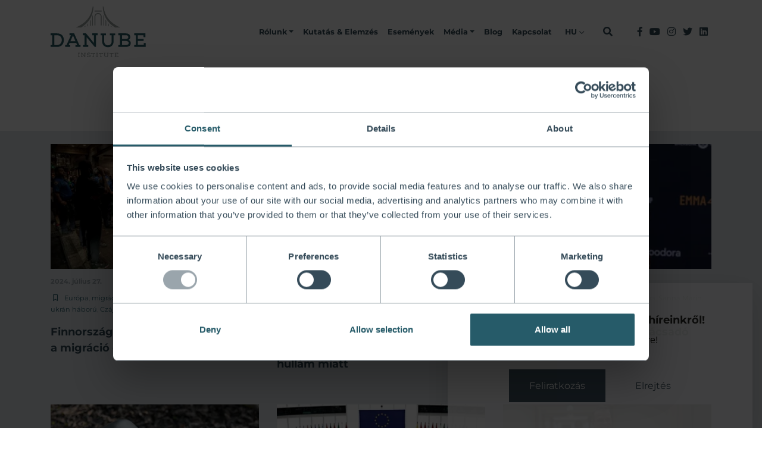

--- FILE ---
content_type: text/html; charset=UTF-8
request_url: https://danubeinstitute.hu/hu/cimkek/blog/finnorszag
body_size: 71747
content:
<!DOCTYPE html>
<html lang="hu">

<head>
    <meta charset="UTF-8">
<meta name="viewport" content="width=device-width, initial-scale=1, shrink-to-fit=no">
<meta name="description" content="">
<meta name="keywords" content="">
<meta name="theme-color" content="#ffffff">
<meta name="msapplication-config" content="/static/images/favicon/browserconfig.xml">
<meta property="og:type" content="website">
<meta property="og:url" content="https://danubeinstitute.hu/hu/cimkek/blog/finnorszag">
<meta http-equiv="Content-Type" content="text/html; charset=UTF-8">
<meta http-equiv="X-UA-Compatible" content="IE=edge">
<meta property="og:title" content="Danube Institute">    <title>Danube Institute</title>    <link href="/static/images/favicon/favicon.ico" rel="shortcut icon" type="image/x-icon">
<link href="/static/images/favicon/site.webmanifest" rel="manifest">
<link href="/static/images/favicon/safari-pinned-tab.svg" rel="mask-icon">
<link href="/static/images/favicon/apple-touch-icon.png" rel="apple-touch-icon">
<link href="/static/images/favicon/favicon-32x32.png" rel="apple-touch-icon" sizes="36x36">
<link href="/static/images/favicon/favicon-16x16.png" rel="apple-touch-icon" sizes="16x16">
<link href="//fonts.googleapis.com" rel="dns-prefetch">
<link href="//fonts.gstatic.com" rel="dns-prefetch">
<link href="//www.google-analytics.com" rel="dns-prefetch">
<link href="//fonts.gstatic.com" rel="preconnect" crossorigin="crossorigin">
    
    
    

    <style type="text/css">
        :root{--blue:#265b69;--blue:#265b69;--indigo:#6610f2;--purple:#6f42c1;--pink:#e83e8c;--red:#ff5a04;--red:#ff5a04;--orange:#e89d41;--orange:#e89d41;--yellow:#ffe576;--yellow:#ffe576;--green:#117977;--teal:#20c997;--cyan:#17a2b8;--white:#fff;--gray:#6c757d;--gray-dark:#343a40;--primary:#354b59;--secondary:#265b69;--success:#117977;--info:#53768c;--warning:#e89d41;--danger:#ff5a04;--light:#e5e9ed;--dark:#1d1d1b;--darkblue:#354b59;--lightblue:#53768c;--gray-200:#a5abaf;--gray-100:#e5e9ed;--breakpoint-xs:0;--breakpoint-sm:576px;--breakpoint-md:768px;--breakpoint-lg:992px;--breakpoint-xl:1200px;--font-family-sans-serif:"Open Sans", sans-serif;--font-family-monospace:SFMono-Regular, Menlo, Monaco, Consolas, "Liberation Mono", "Courier New", monospace}*,*::before,*::after{box-sizing:border-box}html{font-family:sans-serif;line-height:1.15;-webkit-text-size-adjust:100%;-webkit-tap-highlight-color:rgba(29, 29, 27, 0)}article,aside,figcaption,figure,footer,header,hgroup,main,nav,section{display:block}body{margin:0;font-family:"Montserrat", sans-serif;font-size:1rem;font-weight:400;line-height:1.7;color:#354b59;text-align:left;background-color:#fff}[tabindex="-1"]:focus{outline:0 !important}hr{box-sizing:content-box;height:0;overflow:visible}h1,h2,h3,h4,h5,h6{margin-top:0;margin-bottom:.375rem}p{margin-top:0;margin-bottom:1rem}abbr[title],abbr[data-original-title]{text-decoration:underline;text-decoration:underline dotted;cursor:help;border-bottom:0;text-decoration-skip-ink:none}address{margin-bottom:1rem;font-style:normal;line-height:inherit}ol,ul,dl{margin-top:0;margin-bottom:1rem}ol ol,ul ul,ol ul,ul ol{margin-bottom:0}dt{font-weight:700}dd{margin-bottom:.5rem;margin-left:0}blockquote{margin:0 0 1rem}b,strong{font-weight:bolder}small{font-size:80%}sub,sup{position:relative;font-size:75%;line-height:0;vertical-align:baseline}sub{bottom:-.25em}sup{top:-.5em}a{color:#354b59;text-decoration:none;background-color:transparent}a:hover{color:#182329;text-decoration:underline}a:not([href]):not([tabindex]){color:inherit;text-decoration:none}a:not([href]):not([tabindex]):hover,a:not([href]):not([tabindex]):focus{color:inherit;text-decoration:none}a:not([href]):not([tabindex]):focus{outline:0}pre,code,kbd,samp{font-family:SFMono-Regular, Menlo, Monaco, Consolas, "Liberation Mono", "Courier New", monospace;font-size:1em}pre{margin-top:0;margin-bottom:1rem;overflow:auto}figure{margin:0 0 1rem}img{vertical-align:middle;border-style:none}svg{overflow:hidden;vertical-align:middle}table{border-collapse:collapse}caption{padding-top:.75rem;padding-bottom:.75rem;color:#6c757d;text-align:left;caption-side:bottom}th{text-align:inherit}label{display:inline-block;margin-bottom:.5rem}button{border-radius:0}button:focus{outline:1px dotted;outline:5px auto -webkit-focus-ring-color}input,button,select,optgroup,textarea{margin:0;font-family:inherit;font-size:inherit;line-height:inherit}button,input{overflow:visible}button,select{text-transform:none}select{word-wrap:normal}button,[type="button"],[type="reset"],[type="submit"]{-webkit-appearance:button}button:not(:disabled),[type="button"]:not(:disabled),[type="reset"]:not(:disabled),[type="submit"]:not(:disabled){cursor:pointer}button::-moz-focus-inner,[type="button"]::-moz-focus-inner,[type="reset"]::-moz-focus-inner,[type="submit"]::-moz-focus-inner{padding:0;border-style:none}input[type="radio"],input[type="checkbox"]{box-sizing:border-box;padding:0}input[type="date"],input[type="time"],input[type="datetime-local"],input[type="month"]{-webkit-appearance:listbox}textarea{overflow:auto;resize:vertical}fieldset{min-width:0;padding:0;margin:0;border:0}legend{display:block;width:100%;max-width:100%;padding:0;margin-bottom:.5rem;font-size:1.5rem;line-height:inherit;color:inherit;white-space:normal}@media (max-width: 1200px){legend{font-size:calc(1.275rem + .3vw)}}progress{vertical-align:baseline}[type="number"]::-webkit-inner-spin-button,[type="number"]::-webkit-outer-spin-button{height:auto}[type="search"]{outline-offset:-2px;-webkit-appearance:none}[type="search"]::-webkit-search-decoration{-webkit-appearance:none}::-webkit-file-upload-button{font:inherit;-webkit-appearance:button}output{display:inline-block}summary{display:list-item;cursor:pointer}template{display:none}[hidden]{display:none !important}h1,h2,h3,h4,h5,h6,.h1,.h2,.h3,.h4,.h5,.h6{margin-bottom:.375rem;font-weight:500;line-height:1.2}h1,.h1{font-size:2.5rem}@media (max-width: 1200px){h1,.h1{font-size:calc(1.375rem + 1.5vw)}}h2,.h2{font-size:2rem}@media (max-width: 1200px){h2,.h2{font-size:calc(1.325rem + .9vw)}}h3,.h3{font-size:1.75rem}@media (max-width: 1200px){h3,.h3{font-size:calc(1.3rem + .6vw)}}h4,.h4{font-size:1.5rem}@media (max-width: 1200px){h4,.h4{font-size:calc(1.275rem + .3vw)}}h5,.h5{font-size:1.25rem}h6,.h6{font-size:1rem}.lead{font-size:1.25rem;font-weight:300}.display-1{font-size:2.25rem;font-weight:300;line-height:1.2}@media (max-width: 1200px){.display-1{font-size:calc(1.35rem + 1.2vw)}}.display-2{font-size:1.875rem;font-weight:300;line-height:1.2}@media (max-width: 1200px){.display-2{font-size:calc(1.3125rem + .75vw)}}.display-3{font-size:1.5rem;font-weight:300;line-height:1.2}@media (max-width: 1200px){.display-3{font-size:calc(1.275rem + .3vw)}}.display-4{font-size:1.125rem;font-weight:300;line-height:1.2}hr{margin-top:.75rem;margin-bottom:.75rem;border:0;border-top:1px solid rgba(29, 29, 27, .1)}small,.small{font-size:80%;font-weight:400}mark,.mark{padding:.2em;background-color:#fcf8e3}.list-unstyled{padding-left:0;list-style:none}.list-inline{padding-left:0;list-style:none}.list-inline-item{display:inline-block}.list-inline-item:not(:last-child){margin-right:.5rem}.initialism{font-size:90%;text-transform:uppercase}.blockquote{margin-bottom:.75rem;font-size:1.25rem}.blockquote-footer{display:block;font-size:80%;color:#6c757d}.blockquote-footer::before{content:"— "}.img-fluid{max-width:100%;height:auto}.img-thumbnail{padding:.25rem;background-color:#fff;border:1px solid #9aa5ac;border-radius:.25rem;max-width:100%;height:auto}.figure{display:inline-block}.figure-img{margin-bottom:.375rem;line-height:1}.figure-caption{font-size:90%;color:#6c757d}code{font-size:87.5%;color:#e83e8c;-ms-word-break:break-word;word-break:break-word}a > code{color:inherit}kbd{padding:.2rem .4rem;font-size:87.5%;color:#fff;background-color:#212529;border-radius:.2rem}kbd kbd{padding:0;font-size:100%;font-weight:700}pre{display:block;font-size:87.5%;color:#212529}pre code{font-size:inherit;color:inherit;-ms-word-break:normal;word-break:normal}.pre-scrollable{max-height:340px;overflow-y:scroll}.container{width:100%;padding-right:15px;padding-left:15px;margin-right:auto;margin-left:auto}@media (min-width: 576px){.container{max-width:540px}}@media (min-width: 768px){.container{max-width:720px}}@media (min-width: 992px){.container{max-width:960px}}@media (min-width: 1200px){.container{max-width:1140px}}.container-fluid{width:100%;padding-right:15px;padding-left:15px;margin-right:auto;margin-left:auto}.row{display:-ms-flexbox;display:-webkit-flex;display:flex;-ms-flex-wrap:wrap;flex-wrap:wrap;margin-right:-15px;margin-left:-15px}.no-gutters{margin-right:0;margin-left:0}.no-gutters > .col,.no-gutters > [class*="col-"]{padding-right:0;padding-left:0}.col-1,.col-2,.col-3,.col-4,.col-5,.col-6,.col-7,.col-8,.col-9,.col-10,.col-11,.col-12,.col,.col-auto,.col-sm-1,.col-sm-2,.col-sm-3,.col-sm-4,.col-sm-5,.col-sm-6,.col-sm-7,.col-sm-8,.col-sm-9,.col-sm-10,.col-sm-11,.col-sm-12,.col-sm,.col-sm-auto,.col-md-1,.col-md-2,.col-md-3,.col-md-4,.col-md-5,.col-md-6,.col-md-7,.col-md-8,.col-md-9,.col-md-10,.col-md-11,.col-md-12,.col-md,.col-md-auto,.col-lg-1,.col-lg-2,.col-lg-3,.col-lg-4,.col-lg-5,.col-lg-6,.col-lg-7,.col-lg-8,.col-lg-9,.col-lg-10,.col-lg-11,.col-lg-12,.col-lg,.col-lg-auto,.col-xl-1,.col-xl-2,.col-xl-3,.col-xl-4,.col-xl-5,.col-xl-6,.col-xl-7,.col-xl-8,.col-xl-9,.col-xl-10,.col-xl-11,.col-xl-12,.col-xl,.col-xl-auto{position:relative;width:100%;padding-right:15px;padding-left:15px}.col{-ms-flex-preferred-size:0;flex-basis:0;-ms-flex-positive:1;flex-grow:1;max-width:100%}.col-auto{-ms-flex:0 0 auto;flex:0 0 auto;width:auto;max-width:100%}.col-1{-ms-flex:0 0 8.3333333333%;flex:0 0 8.3333333333%;max-width:8.3333333333%}.col-2{-ms-flex:0 0 16.6666666667%;flex:0 0 16.6666666667%;max-width:16.6666666667%}.col-3{-ms-flex:0 0 25%;flex:0 0 25%;max-width:25%}.col-4{-ms-flex:0 0 33.3333333333%;flex:0 0 33.3333333333%;max-width:33.3333333333%}.col-5{-ms-flex:0 0 41.6666666667%;flex:0 0 41.6666666667%;max-width:41.6666666667%}.col-6{-ms-flex:0 0 50%;flex:0 0 50%;max-width:50%}.col-7{-ms-flex:0 0 58.3333333333%;flex:0 0 58.3333333333%;max-width:58.3333333333%}.col-8{-ms-flex:0 0 66.6666666667%;flex:0 0 66.6666666667%;max-width:66.6666666667%}.col-9{-ms-flex:0 0 75%;flex:0 0 75%;max-width:75%}.col-10{-ms-flex:0 0 83.3333333333%;flex:0 0 83.3333333333%;max-width:83.3333333333%}.col-11{-ms-flex:0 0 91.6666666667%;flex:0 0 91.6666666667%;max-width:91.6666666667%}.col-12{-ms-flex:0 0 100%;flex:0 0 100%;max-width:100%}.order-first{-ms-flex-order:-1;order:-1}.order-last{-ms-flex-order:13;order:13}.order-0{-ms-flex-order:0;order:0}.order-1{-ms-flex-order:1;order:1}.order-2{-ms-flex-order:2;order:2}.order-3{-ms-flex-order:3;order:3}.order-4{-ms-flex-order:4;order:4}.order-5{-ms-flex-order:5;order:5}.order-6{-ms-flex-order:6;order:6}.order-7{-ms-flex-order:7;order:7}.order-8{-ms-flex-order:8;order:8}.order-9{-ms-flex-order:9;order:9}.order-10{-ms-flex-order:10;order:10}.order-11{-ms-flex-order:11;order:11}.order-12{-ms-flex-order:12;order:12}.offset-1{margin-left:8.3333333333%}.offset-2{margin-left:16.6666666667%}.offset-3{margin-left:25%}.offset-4{margin-left:33.3333333333%}.offset-5{margin-left:41.6666666667%}.offset-6{margin-left:50%}.offset-7{margin-left:58.3333333333%}.offset-8{margin-left:66.6666666667%}.offset-9{margin-left:75%}.offset-10{margin-left:83.3333333333%}.offset-11{margin-left:91.6666666667%}@media (min-width: 576px){.col-sm{-ms-flex-preferred-size:0;flex-basis:0;-ms-flex-positive:1;flex-grow:1;max-width:100%}.col-sm-auto{-ms-flex:0 0 auto;flex:0 0 auto;width:auto;max-width:100%}.col-sm-1{-ms-flex:0 0 8.3333333333%;flex:0 0 8.3333333333%;max-width:8.3333333333%}.col-sm-2{-ms-flex:0 0 16.6666666667%;flex:0 0 16.6666666667%;max-width:16.6666666667%}.col-sm-3{-ms-flex:0 0 25%;flex:0 0 25%;max-width:25%}.col-sm-4{-ms-flex:0 0 33.3333333333%;flex:0 0 33.3333333333%;max-width:33.3333333333%}.col-sm-5{-ms-flex:0 0 41.6666666667%;flex:0 0 41.6666666667%;max-width:41.6666666667%}.col-sm-6{-ms-flex:0 0 50%;flex:0 0 50%;max-width:50%}.col-sm-7{-ms-flex:0 0 58.3333333333%;flex:0 0 58.3333333333%;max-width:58.3333333333%}.col-sm-8{-ms-flex:0 0 66.6666666667%;flex:0 0 66.6666666667%;max-width:66.6666666667%}.col-sm-9{-ms-flex:0 0 75%;flex:0 0 75%;max-width:75%}.col-sm-10{-ms-flex:0 0 83.3333333333%;flex:0 0 83.3333333333%;max-width:83.3333333333%}.col-sm-11{-ms-flex:0 0 91.6666666667%;flex:0 0 91.6666666667%;max-width:91.6666666667%}.col-sm-12{-ms-flex:0 0 100%;flex:0 0 100%;max-width:100%}.order-sm-first{-ms-flex-order:-1;order:-1}.order-sm-last{-ms-flex-order:13;order:13}.order-sm-0{-ms-flex-order:0;order:0}.order-sm-1{-ms-flex-order:1;order:1}.order-sm-2{-ms-flex-order:2;order:2}.order-sm-3{-ms-flex-order:3;order:3}.order-sm-4{-ms-flex-order:4;order:4}.order-sm-5{-ms-flex-order:5;order:5}.order-sm-6{-ms-flex-order:6;order:6}.order-sm-7{-ms-flex-order:7;order:7}.order-sm-8{-ms-flex-order:8;order:8}.order-sm-9{-ms-flex-order:9;order:9}.order-sm-10{-ms-flex-order:10;order:10}.order-sm-11{-ms-flex-order:11;order:11}.order-sm-12{-ms-flex-order:12;order:12}.offset-sm-0{margin-left:0}.offset-sm-1{margin-left:8.3333333333%}.offset-sm-2{margin-left:16.6666666667%}.offset-sm-3{margin-left:25%}.offset-sm-4{margin-left:33.3333333333%}.offset-sm-5{margin-left:41.6666666667%}.offset-sm-6{margin-left:50%}.offset-sm-7{margin-left:58.3333333333%}.offset-sm-8{margin-left:66.6666666667%}.offset-sm-9{margin-left:75%}.offset-sm-10{margin-left:83.3333333333%}.offset-sm-11{margin-left:91.6666666667%}}@media (min-width: 768px){.col-md{-ms-flex-preferred-size:0;flex-basis:0;-ms-flex-positive:1;flex-grow:1;max-width:100%}.col-md-auto{-ms-flex:0 0 auto;flex:0 0 auto;width:auto;max-width:100%}.col-md-1{-ms-flex:0 0 8.3333333333%;flex:0 0 8.3333333333%;max-width:8.3333333333%}.col-md-2{-ms-flex:0 0 16.6666666667%;flex:0 0 16.6666666667%;max-width:16.6666666667%}.col-md-3{-ms-flex:0 0 25%;flex:0 0 25%;max-width:25%}.col-md-4{-ms-flex:0 0 33.3333333333%;flex:0 0 33.3333333333%;max-width:33.3333333333%}.col-md-5{-ms-flex:0 0 41.6666666667%;flex:0 0 41.6666666667%;max-width:41.6666666667%}.col-md-6{-ms-flex:0 0 50%;flex:0 0 50%;max-width:50%}.col-md-7{-ms-flex:0 0 58.3333333333%;flex:0 0 58.3333333333%;max-width:58.3333333333%}.col-md-8{-ms-flex:0 0 66.6666666667%;flex:0 0 66.6666666667%;max-width:66.6666666667%}.col-md-9{-ms-flex:0 0 75%;flex:0 0 75%;max-width:75%}.col-md-10{-ms-flex:0 0 83.3333333333%;flex:0 0 83.3333333333%;max-width:83.3333333333%}.col-md-11{-ms-flex:0 0 91.6666666667%;flex:0 0 91.6666666667%;max-width:91.6666666667%}.col-md-12{-ms-flex:0 0 100%;flex:0 0 100%;max-width:100%}.order-md-first{-ms-flex-order:-1;order:-1}.order-md-last{-ms-flex-order:13;order:13}.order-md-0{-ms-flex-order:0;order:0}.order-md-1{-ms-flex-order:1;order:1}.order-md-2{-ms-flex-order:2;order:2}.order-md-3{-ms-flex-order:3;order:3}.order-md-4{-ms-flex-order:4;order:4}.order-md-5{-ms-flex-order:5;order:5}.order-md-6{-ms-flex-order:6;order:6}.order-md-7{-ms-flex-order:7;order:7}.order-md-8{-ms-flex-order:8;order:8}.order-md-9{-ms-flex-order:9;order:9}.order-md-10{-ms-flex-order:10;order:10}.order-md-11{-ms-flex-order:11;order:11}.order-md-12{-ms-flex-order:12;order:12}.offset-md-0{margin-left:0}.offset-md-1{margin-left:8.3333333333%}.offset-md-2{margin-left:16.6666666667%}.offset-md-3{margin-left:25%}.offset-md-4{margin-left:33.3333333333%}.offset-md-5{margin-left:41.6666666667%}.offset-md-6{margin-left:50%}.offset-md-7{margin-left:58.3333333333%}.offset-md-8{margin-left:66.6666666667%}.offset-md-9{margin-left:75%}.offset-md-10{margin-left:83.3333333333%}.offset-md-11{margin-left:91.6666666667%}}@media (min-width: 992px){.col-lg{-ms-flex-preferred-size:0;flex-basis:0;-ms-flex-positive:1;flex-grow:1;max-width:100%}.col-lg-auto{-ms-flex:0 0 auto;flex:0 0 auto;width:auto;max-width:100%}.col-lg-1{-ms-flex:0 0 8.3333333333%;flex:0 0 8.3333333333%;max-width:8.3333333333%}.col-lg-2{-ms-flex:0 0 16.6666666667%;flex:0 0 16.6666666667%;max-width:16.6666666667%}.col-lg-3{-ms-flex:0 0 25%;flex:0 0 25%;max-width:25%}.col-lg-4{-ms-flex:0 0 33.3333333333%;flex:0 0 33.3333333333%;max-width:33.3333333333%}.col-lg-5{-ms-flex:0 0 41.6666666667%;flex:0 0 41.6666666667%;max-width:41.6666666667%}.col-lg-6{-ms-flex:0 0 50%;flex:0 0 50%;max-width:50%}.col-lg-7{-ms-flex:0 0 58.3333333333%;flex:0 0 58.3333333333%;max-width:58.3333333333%}.col-lg-8{-ms-flex:0 0 66.6666666667%;flex:0 0 66.6666666667%;max-width:66.6666666667%}.col-lg-9{-ms-flex:0 0 75%;flex:0 0 75%;max-width:75%}.col-lg-10{-ms-flex:0 0 83.3333333333%;flex:0 0 83.3333333333%;max-width:83.3333333333%}.col-lg-11{-ms-flex:0 0 91.6666666667%;flex:0 0 91.6666666667%;max-width:91.6666666667%}.col-lg-12{-ms-flex:0 0 100%;flex:0 0 100%;max-width:100%}.order-lg-first{-ms-flex-order:-1;order:-1}.order-lg-last{-ms-flex-order:13;order:13}.order-lg-0{-ms-flex-order:0;order:0}.order-lg-1{-ms-flex-order:1;order:1}.order-lg-2{-ms-flex-order:2;order:2}.order-lg-3{-ms-flex-order:3;order:3}.order-lg-4{-ms-flex-order:4;order:4}.order-lg-5{-ms-flex-order:5;order:5}.order-lg-6{-ms-flex-order:6;order:6}.order-lg-7{-ms-flex-order:7;order:7}.order-lg-8{-ms-flex-order:8;order:8}.order-lg-9{-ms-flex-order:9;order:9}.order-lg-10{-ms-flex-order:10;order:10}.order-lg-11{-ms-flex-order:11;order:11}.order-lg-12{-ms-flex-order:12;order:12}.offset-lg-0{margin-left:0}.offset-lg-1{margin-left:8.3333333333%}.offset-lg-2{margin-left:16.6666666667%}.offset-lg-3{margin-left:25%}.offset-lg-4{margin-left:33.3333333333%}.offset-lg-5{margin-left:41.6666666667%}.offset-lg-6{margin-left:50%}.offset-lg-7{margin-left:58.3333333333%}.offset-lg-8{margin-left:66.6666666667%}.offset-lg-9{margin-left:75%}.offset-lg-10{margin-left:83.3333333333%}.offset-lg-11{margin-left:91.6666666667%}}@media (min-width: 1200px){.col-xl{-ms-flex-preferred-size:0;flex-basis:0;-ms-flex-positive:1;flex-grow:1;max-width:100%}.col-xl-auto{-ms-flex:0 0 auto;flex:0 0 auto;width:auto;max-width:100%}.col-xl-1{-ms-flex:0 0 8.3333333333%;flex:0 0 8.3333333333%;max-width:8.3333333333%}.col-xl-2{-ms-flex:0 0 16.6666666667%;flex:0 0 16.6666666667%;max-width:16.6666666667%}.col-xl-3{-ms-flex:0 0 25%;flex:0 0 25%;max-width:25%}.col-xl-4{-ms-flex:0 0 33.3333333333%;flex:0 0 33.3333333333%;max-width:33.3333333333%}.col-xl-5{-ms-flex:0 0 41.6666666667%;flex:0 0 41.6666666667%;max-width:41.6666666667%}.col-xl-6{-ms-flex:0 0 50%;flex:0 0 50%;max-width:50%}.col-xl-7{-ms-flex:0 0 58.3333333333%;flex:0 0 58.3333333333%;max-width:58.3333333333%}.col-xl-8{-ms-flex:0 0 66.6666666667%;flex:0 0 66.6666666667%;max-width:66.6666666667%}.col-xl-9{-ms-flex:0 0 75%;flex:0 0 75%;max-width:75%}.col-xl-10{-ms-flex:0 0 83.3333333333%;flex:0 0 83.3333333333%;max-width:83.3333333333%}.col-xl-11{-ms-flex:0 0 91.6666666667%;flex:0 0 91.6666666667%;max-width:91.6666666667%}.col-xl-12{-ms-flex:0 0 100%;flex:0 0 100%;max-width:100%}.order-xl-first{-ms-flex-order:-1;order:-1}.order-xl-last{-ms-flex-order:13;order:13}.order-xl-0{-ms-flex-order:0;order:0}.order-xl-1{-ms-flex-order:1;order:1}.order-xl-2{-ms-flex-order:2;order:2}.order-xl-3{-ms-flex-order:3;order:3}.order-xl-4{-ms-flex-order:4;order:4}.order-xl-5{-ms-flex-order:5;order:5}.order-xl-6{-ms-flex-order:6;order:6}.order-xl-7{-ms-flex-order:7;order:7}.order-xl-8{-ms-flex-order:8;order:8}.order-xl-9{-ms-flex-order:9;order:9}.order-xl-10{-ms-flex-order:10;order:10}.order-xl-11{-ms-flex-order:11;order:11}.order-xl-12{-ms-flex-order:12;order:12}.offset-xl-0{margin-left:0}.offset-xl-1{margin-left:8.3333333333%}.offset-xl-2{margin-left:16.6666666667%}.offset-xl-3{margin-left:25%}.offset-xl-4{margin-left:33.3333333333%}.offset-xl-5{margin-left:41.6666666667%}.offset-xl-6{margin-left:50%}.offset-xl-7{margin-left:58.3333333333%}.offset-xl-8{margin-left:66.6666666667%}.offset-xl-9{margin-left:75%}.offset-xl-10{margin-left:83.3333333333%}.offset-xl-11{margin-left:91.6666666667%}}.table{width:100%;margin-bottom:.75rem;color:#354b59}.table th,.table td{padding:.75rem;vertical-align:top;border-top:1px solid #9aa5ac}.table thead th{vertical-align:bottom;border-bottom:2px solid #9aa5ac}.table tbody + tbody{border-top:2px solid #9aa5ac}.table-sm th,.table-sm td{padding:.3rem}.table-bordered{border:1px solid #9aa5ac}.table-bordered th,.table-bordered td{border:1px solid #9aa5ac}.table-bordered thead th,.table-bordered thead td{border-bottom-width:2px}.table-borderless th,.table-borderless td,.table-borderless thead th,.table-borderless tbody + tbody{border:0}.table-striped tbody tr:nth-of-type(odd){background-color:rgba(29, 29, 27, .05)}.table-hover tbody tr:hover{color:#354b59;background-color:rgba(29, 29, 27, .075)}.table-primary,.table-primary > th,.table-primary > td{background-color:#c6cdd1}.table-primary th,.table-primary td,.table-primary thead th,.table-primary tbody + tbody{border-color:#96a1a9}.table-hover .table-primary:hover{background-color:#b8c0c5}.table-hover .table-primary:hover > td,.table-hover .table-primary:hover > th{background-color:#b8c0c5}.table-secondary,.table-secondary > th,.table-secondary > td{background-color:#c2d1d5}.table-secondary th,.table-secondary td,.table-secondary thead th,.table-secondary tbody + tbody{border-color:#8eaab1}.table-hover .table-secondary:hover{background-color:#b3c6cb}.table-hover .table-secondary:hover > td,.table-hover .table-secondary:hover > th{background-color:#b3c6cb}.table-success,.table-success > th,.table-success > td{background-color:#bcd9d9}.table-success th,.table-success td,.table-success thead th,.table-success tbody + tbody{border-color:#83b9b8}.table-hover .table-success:hover{background-color:#acd0d0}.table-hover .table-success:hover > td,.table-hover .table-success:hover > th{background-color:#acd0d0}.table-info,.table-info > th,.table-info > td{background-color:#cfd9df}.table-info th,.table-info td,.table-info thead th,.table-info tbody + tbody{border-color:#a6b8c3}.table-hover .table-info:hover{background-color:#c0ccd5}.table-hover .table-info:hover > td,.table-hover .table-info:hover > th{background-color:#c0ccd5}.table-warning,.table-warning > th,.table-warning > td{background-color:#f9e4ca}.table-warning th,.table-warning td,.table-warning thead th,.table-warning tbody + tbody{border-color:#f3cc9c}.table-hover .table-warning:hover{background-color:#f6d8b3}.table-hover .table-warning:hover > td,.table-hover .table-warning:hover > th{background-color:#f6d8b3}.table-danger,.table-danger > th,.table-danger > td{background-color:#ffd1b9}.table-danger th,.table-danger td,.table-danger thead th,.table-danger tbody + tbody{border-color:#ffa97c}.table-hover .table-danger:hover{background-color:#ffc09f}.table-hover .table-danger:hover > td,.table-hover .table-danger:hover > th{background-color:#ffc09f}.table-light,.table-light > th,.table-light > td{background-color:#f8f9fa}.table-light th,.table-light td,.table-light thead th,.table-light tbody + tbody{border-color:#f1f4f6}.table-hover .table-light:hover{background-color:#e9ecf0}.table-hover .table-light:hover > td,.table-hover .table-light:hover > th{background-color:#e9ecf0}.table-dark,.table-dark > th,.table-dark > td{background-color:#c0c0bf}.table-dark th,.table-dark td,.table-dark thead th,.table-dark tbody + tbody{border-color:#898988}.table-hover .table-dark:hover{background-color:#b3b3b3}.table-hover .table-dark:hover > td,.table-hover .table-dark:hover > th{background-color:#b3b3b3}.table-darkblue,.table-darkblue > th,.table-darkblue > td{background-color:#c6cdd1}.table-darkblue th,.table-darkblue td,.table-darkblue thead th,.table-darkblue tbody + tbody{border-color:#96a1a9}.table-hover .table-darkblue:hover{background-color:#b8c0c5}.table-hover .table-darkblue:hover > td,.table-hover .table-darkblue:hover > th{background-color:#b8c0c5}.table-lightblue,.table-lightblue > th,.table-lightblue > td{background-color:#cfd9df}.table-lightblue th,.table-lightblue td,.table-lightblue thead th,.table-lightblue tbody + tbody{border-color:#a6b8c3}.table-hover .table-lightblue:hover{background-color:#c0ccd5}.table-hover .table-lightblue:hover > td,.table-hover .table-lightblue:hover > th{background-color:#c0ccd5}.table-blue,.table-blue > th,.table-blue > td{background-color:#c2d1d5}.table-blue th,.table-blue td,.table-blue thead th,.table-blue tbody + tbody{border-color:#8eaab1}.table-hover .table-blue:hover{background-color:#b3c6cb}.table-hover .table-blue:hover > td,.table-hover .table-blue:hover > th{background-color:#b3c6cb}.table-gray-200,.table-gray-200 > th,.table-gray-200 > td{background-color:#e6e7e9}.table-gray-200 th,.table-gray-200 td,.table-gray-200 thead th,.table-gray-200 tbody + tbody{border-color:#d0d3d5}.table-hover .table-gray-200:hover{background-color:#d8dbdd}.table-hover .table-gray-200:hover > td,.table-hover .table-gray-200:hover > th{background-color:#d8dbdd}.table-gray-100,.table-gray-100 > th,.table-gray-100 > td{background-color:#f8f9fa}.table-gray-100 th,.table-gray-100 td,.table-gray-100 thead th,.table-gray-100 tbody + tbody{border-color:#f1f4f6}.table-hover .table-gray-100:hover{background-color:#e9ecf0}.table-hover .table-gray-100:hover > td,.table-hover .table-gray-100:hover > th{background-color:#e9ecf0}.table-orange,.table-orange > th,.table-orange > td{background-color:#f9e4ca}.table-orange th,.table-orange td,.table-orange thead th,.table-orange tbody + tbody{border-color:#f3cc9c}.table-hover .table-orange:hover{background-color:#f6d8b3}.table-hover .table-orange:hover > td,.table-hover .table-orange:hover > th{background-color:#f6d8b3}.table-red,.table-red > th,.table-red > td{background-color:#ffd1b9}.table-red th,.table-red td,.table-red thead th,.table-red tbody + tbody{border-color:#ffa97c}.table-hover .table-red:hover{background-color:#ffc09f}.table-hover .table-red:hover > td,.table-hover .table-red:hover > th{background-color:#ffc09f}.table-yellow,.table-yellow > th,.table-yellow > td{background-color:#fff8d9}.table-yellow th,.table-yellow td,.table-yellow thead th,.table-yellow tbody + tbody{border-color:#fff1b8}.table-hover .table-yellow:hover{background-color:#fff3bf}.table-hover .table-yellow:hover > td,.table-hover .table-yellow:hover > th{background-color:#fff3bf}.table-active,.table-active > th,.table-active > td{background-color:rgba(29, 29, 27, .075)}.table-hover .table-active:hover{background-color:rgba(16, 16, 15, .075)}.table-hover .table-active:hover > td,.table-hover .table-active:hover > th{background-color:rgba(16, 16, 15, .075)}.table .thead-dark th{color:#fff;background-color:#343a40;border-color:#454d55}.table .thead-light th{color:#495057;background-color:#a5abaf;border-color:#9aa5ac}.table-dark{color:#fff;background-color:#343a40}.table-dark th,.table-dark td,.table-dark thead th{border-color:#454d55}.table-dark.table-bordered{border:0}.table-dark.table-striped tbody tr:nth-of-type(odd){background-color:rgba(255, 255, 255, .05)}.table-dark.table-hover tbody tr:hover{color:#fff;background-color:rgba(255, 255, 255, .075)}@media (max-width: 575.98px){.table-responsive-sm{display:block;width:100%;overflow-x:auto;-webkit-overflow-scrolling:touch}.table-responsive-sm > .table-bordered{border:0}}@media (max-width: 767.98px){.table-responsive-md{display:block;width:100%;overflow-x:auto;-webkit-overflow-scrolling:touch}.table-responsive-md > .table-bordered{border:0}}@media (max-width: 991.98px){.table-responsive-lg{display:block;width:100%;overflow-x:auto;-webkit-overflow-scrolling:touch}.table-responsive-lg > .table-bordered{border:0}}@media (max-width: 1199.98px){.table-responsive-xl{display:block;width:100%;overflow-x:auto;-webkit-overflow-scrolling:touch}.table-responsive-xl > .table-bordered{border:0}}.table-responsive{display:block;width:100%;overflow-x:auto;-webkit-overflow-scrolling:touch}.table-responsive > .table-bordered{border:0}.form-control{display:block;width:100%;height:calc(1.7em + .75rem + 2px);padding:.375rem .75rem;font-size:1rem;font-weight:400;line-height:1.7;color:#495057;background-color:#fff;-webkit-background-clip:padding-box;background-clip:padding-box;border:1px solid #ced4da;border-radius:0;-webkit-transition:border-color .15s ease-in-out, box-shadow .15s ease-in-out;transition:border-color .15s ease-in-out, box-shadow .15s ease-in-out}@media (prefers-reduced-motion: reduce){.form-control{-webkit-transition:none;transition:none}}.form-control::-ms-expand{background-color:transparent;border:0}.form-control:focus{color:#495057;background-color:#fff;border-color:#688ea5;outline:0;box-shadow:0 0 0 .2rem rgba(53, 75, 89, .25)}.form-control::-ms-input-placeholder,.form-control::-moz-placeholder,.form-control::-webkit-input-placeholder,.form-control::placeholder{color:#6c757d;opacity:1}.form-control:disabled,.form-control[readonly]{background-color:#a5abaf;opacity:1}select.form-control:focus::-ms-value{color:#495057;background-color:#fff}.form-control-file,.form-control-range{display:block;width:100%}.col-form-label{padding-top:calc(.375rem + 1px);padding-bottom:calc(.375rem + 1px);margin-bottom:0;font-size:inherit;line-height:1.7}.col-form-label-lg{padding-top:calc(.5rem + 1px);padding-bottom:calc(.5rem + 1px);font-size:1.25rem;line-height:1.5}.col-form-label-sm{padding-top:calc(.25rem + 1px);padding-bottom:calc(.25rem + 1px);font-size:.875rem;line-height:1.5}.form-control-plaintext{display:block;width:100%;padding-top:.375rem;padding-bottom:.375rem;margin-bottom:0;line-height:1.7;color:#354b59;background-color:transparent;border:solid transparent;border-width:1px 0}.form-control-plaintext.form-control-sm,.form-control-plaintext.form-control-lg{padding-right:0;padding-left:0}.form-control-sm{height:calc(1.5em + .5rem + 2px);padding:.25rem .5rem;font-size:.875rem;line-height:1.5;border-radius:.2rem}.form-control-lg{height:calc(1.5em + 1rem + 2px);padding:.5rem 1rem;font-size:1.25rem;line-height:1.5;border-radius:.3rem}select.form-control[size],select.form-control[multiple]{height:auto}textarea.form-control{height:auto}.form-group{margin-bottom:1rem}.form-text{display:block;margin-top:.25rem}.form-row{display:-ms-flexbox;display:-webkit-flex;display:flex;-ms-flex-wrap:wrap;flex-wrap:wrap;margin-right:-5px;margin-left:-5px}.form-row > .col,.form-row > [class*="col-"]{padding-right:5px;padding-left:5px}.form-check{position:relative;display:block;padding-left:1.25rem}.form-check-input{position:absolute;margin-top:.3rem;margin-left:-1.25rem}.form-check-input:disabled ~ .form-check-label{color:#6c757d}.form-check-label{margin-bottom:0}.form-check-inline{display:-ms-inline-flexbox;display:-webkit-inline-flex;display:inline-flex;-ms-flex-align:center;align-items:center;padding-left:0;margin-right:.75rem}.form-check-inline .form-check-input{position:static;margin-top:0;margin-right:.3125rem;margin-left:0}.valid-feedback{display:none;width:100%;margin-top:.25rem;font-size:80%;color:#117977}.valid-tooltip{position:absolute;top:100%;z-index:5;display:none;max-width:100%;padding:.25rem .5rem;margin-top:.1rem;font-size:.875rem;line-height:1.7;color:#fff;background-color:rgba(17, 121, 119, .9);border-radius:.25rem}.was-validated .form-control:valid,.form-control.is-valid{border-color:#117977;padding-right:calc(1.7em + .75rem);background-image:url("data:image/svg+xml,%3csvg xmlns=\'http://www.w3.org/2000/svg\' viewBox=\'0 0 8 8\'%3e%3cpath fill=\'%23117977\' d=\'M2.3 6.73L.6 4.53c-.4-1.04.46-1.4 1.1-.8l1.1 1.4 3.4-3.8c.6-.63 1.6-.27 1.2.7l-4 4.6c-.43.5-.8.4-1.1.1z\'/%3e%3c/svg%3e");background-repeat:no-repeat;background-position:center right calc(.425em + .1875rem);background-size:calc(.85em + .375rem) calc(.85em + .375rem)}.was-validated .form-control:valid:focus,.form-control.is-valid:focus{border-color:#117977;box-shadow:0 0 0 .2rem rgba(17, 121, 119, .25)}.was-validated .form-control:valid ~ .valid-feedback,.form-control.is-valid ~ .valid-feedback,.was-validated .form-control:valid ~ .valid-tooltip,.form-control.is-valid ~ .valid-tooltip{display:block}.was-validated textarea.form-control:valid,textarea.form-control.is-valid{padding-right:calc(1.7em + .75rem);background-position:top calc(.425em + .1875rem) right calc(.425em + .1875rem)}.was-validated .custom-select:valid,.custom-select.is-valid{border-color:#117977;padding-right:calc(( 1em + .75rem ) * 3 / 4 + 1.75rem);background:url("data:image/svg+xml,%3csvg xmlns=\'http://www.w3.org/2000/svg\' viewBox=\'0 0 4 5\'%3e%3cpath fill=\'%23343a40\' d=\'M2 0L0 2h4zm0 5L0 3h4z\'/%3e%3c/svg%3e") no-repeat right .75rem center/8px 10px, url("data:image/svg+xml,%3csvg xmlns=\'http://www.w3.org/2000/svg\' viewBox=\'0 0 8 8\'%3e%3cpath fill=\'%23117977\' d=\'M2.3 6.73L.6 4.53c-.4-1.04.46-1.4 1.1-.8l1.1 1.4 3.4-3.8c.6-.63 1.6-.27 1.2.7l-4 4.6c-.43.5-.8.4-1.1.1z\'/%3e%3c/svg%3e") #fff no-repeat center right 1.75rem/calc(.85em + .375rem) calc(.85em + .375rem)}.was-validated .custom-select:valid:focus,.custom-select.is-valid:focus{border-color:#117977;box-shadow:0 0 0 .2rem rgba(17, 121, 119, .25)}.was-validated .custom-select:valid ~ .valid-feedback,.custom-select.is-valid ~ .valid-feedback,.was-validated .custom-select:valid ~ .valid-tooltip,.custom-select.is-valid ~ .valid-tooltip{display:block}.was-validated .form-control-file:valid ~ .valid-feedback,.form-control-file.is-valid ~ .valid-feedback,.was-validated .form-control-file:valid ~ .valid-tooltip,.form-control-file.is-valid ~ .valid-tooltip{display:block}.was-validated .form-check-input:valid ~ .form-check-label,.form-check-input.is-valid ~ .form-check-label{color:#117977}.was-validated .form-check-input:valid ~ .valid-feedback,.form-check-input.is-valid ~ .valid-feedback,.was-validated .form-check-input:valid ~ .valid-tooltip,.form-check-input.is-valid ~ .valid-tooltip{display:block}.was-validated .custom-control-input:valid ~ .custom-control-label,.custom-control-input.is-valid ~ .custom-control-label{color:#117977}.was-validated .custom-control-input:valid ~ .custom-control-label::before,.custom-control-input.is-valid ~ .custom-control-label::before{border-color:#117977}.was-validated .custom-control-input:valid ~ .valid-feedback,.custom-control-input.is-valid ~ .valid-feedback,.was-validated .custom-control-input:valid ~ .valid-tooltip,.custom-control-input.is-valid ~ .valid-tooltip{display:block}.was-validated .custom-control-input:valid:checked ~ .custom-control-label::before,.custom-control-input.is-valid:checked ~ .custom-control-label::before{border-color:#17a6a3;background-color:#17a6a3}.was-validated .custom-control-input:valid:focus ~ .custom-control-label::before,.custom-control-input.is-valid:focus ~ .custom-control-label::before{box-shadow:0 0 0 .2rem rgba(17, 121, 119, .25)}.was-validated .custom-control-input:valid:focus:not(:checked) ~ .custom-control-label::before,.custom-control-input.is-valid:focus:not(:checked) ~ .custom-control-label::before{border-color:#117977}.was-validated .custom-file-input:valid ~ .custom-file-label,.custom-file-input.is-valid ~ .custom-file-label{border-color:#117977}.was-validated .custom-file-input:valid ~ .valid-feedback,.custom-file-input.is-valid ~ .valid-feedback,.was-validated .custom-file-input:valid ~ .valid-tooltip,.custom-file-input.is-valid ~ .valid-tooltip{display:block}.was-validated .custom-file-input:valid:focus ~ .custom-file-label,.custom-file-input.is-valid:focus ~ .custom-file-label{border-color:#117977;box-shadow:0 0 0 .2rem rgba(17, 121, 119, .25)}.invalid-feedback{display:none;width:100%;margin-top:.25rem;font-size:80%;color:#ff5a04}.invalid-tooltip{position:absolute;top:100%;z-index:5;display:none;max-width:100%;padding:.25rem .5rem;margin-top:.1rem;font-size:.875rem;line-height:1.7;color:#fff;background-color:rgba(255, 90, 4, .9);border-radius:.25rem}.was-validated .form-control:invalid,.form-control.is-invalid{border-color:#ff5a04;padding-right:calc(1.7em + .75rem);background-image:url("data:image/svg+xml,%3csvg xmlns=\'http://www.w3.org/2000/svg\' fill=\'%23FF5A04\' viewBox=\'-2 -2 7 7\'%3e%3cpath stroke=\'%23FF5A04\' d=\'M0 0l3 3m0-3L0 3\'/%3e%3ccircle r=\'.5\'/%3e%3ccircle cx=\'3\' r=\'.5\'/%3e%3ccircle cy=\'3\' r=\'.5\'/%3e%3ccircle cx=\'3\' cy=\'3\' r=\'.5\'/%3e%3c/svg%3E");background-repeat:no-repeat;background-position:center right calc(.425em + .1875rem);background-size:calc(.85em + .375rem) calc(.85em + .375rem)}.was-validated .form-control:invalid:focus,.form-control.is-invalid:focus{border-color:#ff5a04;box-shadow:0 0 0 .2rem rgba(255, 90, 4, .25)}.was-validated .form-control:invalid ~ .invalid-feedback,.form-control.is-invalid ~ .invalid-feedback,.was-validated .form-control:invalid ~ .invalid-tooltip,.form-control.is-invalid ~ .invalid-tooltip{display:block}.was-validated textarea.form-control:invalid,textarea.form-control.is-invalid{padding-right:calc(1.7em + .75rem);background-position:top calc(.425em + .1875rem) right calc(.425em + .1875rem)}.was-validated .custom-select:invalid,.custom-select.is-invalid{border-color:#ff5a04;padding-right:calc(( 1em + .75rem ) * 3 / 4 + 1.75rem);background:url("data:image/svg+xml,%3csvg xmlns=\'http://www.w3.org/2000/svg\' viewBox=\'0 0 4 5\'%3e%3cpath fill=\'%23343a40\' d=\'M2 0L0 2h4zm0 5L0 3h4z\'/%3e%3c/svg%3e") no-repeat right .75rem center/8px 10px, url("data:image/svg+xml,%3csvg xmlns=\'http://www.w3.org/2000/svg\' fill=\'%23FF5A04\' viewBox=\'-2 -2 7 7\'%3e%3cpath stroke=\'%23FF5A04\' d=\'M0 0l3 3m0-3L0 3\'/%3e%3ccircle r=\'.5\'/%3e%3ccircle cx=\'3\' r=\'.5\'/%3e%3ccircle cy=\'3\' r=\'.5\'/%3e%3ccircle cx=\'3\' cy=\'3\' r=\'.5\'/%3e%3c/svg%3E") #fff no-repeat center right 1.75rem/calc(.85em + .375rem) calc(.85em + .375rem)}.was-validated .custom-select:invalid:focus,.custom-select.is-invalid:focus{border-color:#ff5a04;box-shadow:0 0 0 .2rem rgba(255, 90, 4, .25)}.was-validated .custom-select:invalid ~ .invalid-feedback,.custom-select.is-invalid ~ .invalid-feedback,.was-validated .custom-select:invalid ~ .invalid-tooltip,.custom-select.is-invalid ~ .invalid-tooltip{display:block}.was-validated .form-control-file:invalid ~ .invalid-feedback,.form-control-file.is-invalid ~ .invalid-feedback,.was-validated .form-control-file:invalid ~ .invalid-tooltip,.form-control-file.is-invalid ~ .invalid-tooltip{display:block}.was-validated .form-check-input:invalid ~ .form-check-label,.form-check-input.is-invalid ~ .form-check-label{color:#ff5a04}.was-validated .form-check-input:invalid ~ .invalid-feedback,.form-check-input.is-invalid ~ .invalid-feedback,.was-validated .form-check-input:invalid ~ .invalid-tooltip,.form-check-input.is-invalid ~ .invalid-tooltip{display:block}.was-validated .custom-control-input:invalid ~ .custom-control-label,.custom-control-input.is-invalid ~ .custom-control-label{color:#ff5a04}.was-validated .custom-control-input:invalid ~ .custom-control-label::before,.custom-control-input.is-invalid ~ .custom-control-label::before{border-color:#ff5a04}.was-validated .custom-control-input:invalid ~ .invalid-feedback,.custom-control-input.is-invalid ~ .invalid-feedback,.was-validated .custom-control-input:invalid ~ .invalid-tooltip,.custom-control-input.is-invalid ~ .invalid-tooltip{display:block}.was-validated .custom-control-input:invalid:checked ~ .custom-control-label::before,.custom-control-input.is-invalid:checked ~ .custom-control-label::before{border-color:#ff7c37;background-color:#ff7c37}.was-validated .custom-control-input:invalid:focus ~ .custom-control-label::before,.custom-control-input.is-invalid:focus ~ .custom-control-label::before{box-shadow:0 0 0 .2rem rgba(255, 90, 4, .25)}.was-validated .custom-control-input:invalid:focus:not(:checked) ~ .custom-control-label::before,.custom-control-input.is-invalid:focus:not(:checked) ~ .custom-control-label::before{border-color:#ff5a04}.was-validated .custom-file-input:invalid ~ .custom-file-label,.custom-file-input.is-invalid ~ .custom-file-label{border-color:#ff5a04}.was-validated .custom-file-input:invalid ~ .invalid-feedback,.custom-file-input.is-invalid ~ .invalid-feedback,.was-validated .custom-file-input:invalid ~ .invalid-tooltip,.custom-file-input.is-invalid ~ .invalid-tooltip{display:block}.was-validated .custom-file-input:invalid:focus ~ .custom-file-label,.custom-file-input.is-invalid:focus ~ .custom-file-label{border-color:#ff5a04;box-shadow:0 0 0 .2rem rgba(255, 90, 4, .25)}.form-inline{display:-ms-flexbox;display:-webkit-flex;display:flex;-ms-flex-flow:row wrap;flex-flow:row wrap;-ms-flex-align:center;align-items:center}.form-inline .form-check{width:100%}@media (min-width: 576px){.form-inline label{display:-ms-flexbox;display:-webkit-flex;display:flex;-ms-flex-align:center;align-items:center;-ms-flex-pack:center;justify-content:center;margin-bottom:0}.form-inline .form-group{display:-ms-flexbox;display:-webkit-flex;display:flex;-ms-flex:0 0 auto;flex:0 0 auto;-ms-flex-flow:row wrap;flex-flow:row wrap;-ms-flex-align:center;align-items:center;margin-bottom:0}.form-inline .form-control{display:inline-block;width:auto;vertical-align:middle}.form-inline .form-control-plaintext{display:inline-block}.form-inline .input-group,.form-inline .custom-select{width:auto}.form-inline .form-check{display:-ms-flexbox;display:-webkit-flex;display:flex;-ms-flex-align:center;align-items:center;-ms-flex-pack:center;justify-content:center;width:auto;padding-left:0}.form-inline .form-check-input{position:relative;-ms-flex-negative:0;flex-shrink:0;margin-top:0;margin-right:.25rem;margin-left:0}.form-inline .custom-control{-ms-flex-align:center;align-items:center;-ms-flex-pack:center;justify-content:center}.form-inline .custom-control-label{margin-bottom:0}}.btn{display:inline-block;font-family:"Montserrat", sans-serif;font-weight:400;color:#354b59;text-align:center;vertical-align:middle;-ms-user-select:none;-moz-user-select:none;-webkit-user-select:none;user-select:none;background-color:transparent;border:2px solid transparent;padding:.75rem 2rem;font-size:1rem;line-height:1.7;border-radius:0;-webkit-transition:color .15s ease-in-out, background-color .15s ease-in-out, border-color .15s ease-in-out, box-shadow .15s ease-in-out;transition:color .15s ease-in-out, background-color .15s ease-in-out, border-color .15s ease-in-out, box-shadow .15s ease-in-out}@media (prefers-reduced-motion: reduce){.btn{-webkit-transition:none;transition:none}}.btn:hover{color:#354b59;text-decoration:none}.btn:focus,.btn.focus{outline:0;box-shadow:0 0 0 .2rem rgba(53, 75, 89, .25)}.btn.disabled,.btn:disabled{opacity:.65}a.btn.disabled,fieldset:disabled a.btn{pointer-events:none}.btn-primary{color:#fff;background-color:#354b59;border-color:#354b59}.btn-primary:hover{color:#fff;background-color:#273741;border-color:#223039}.btn-primary:focus,.btn-primary.focus{box-shadow:0 0 0 .2rem rgba(83, 102, 114, .5)}.btn-primary.disabled,.btn-primary:disabled{color:#fff;background-color:#354b59;border-color:#354b59}.btn-primary:not(:disabled):not(.disabled):active,.btn-primary:not(:disabled):not(.disabled).active,.show > .btn-primary.dropdown-toggle{color:#fff;background-color:#223039;border-color:#1d2931}.btn-primary:not(:disabled):not(.disabled):active:focus,.btn-primary:not(:disabled):not(.disabled).active:focus,.show > .btn-primary.dropdown-toggle:focus{box-shadow:0 0 0 .2rem rgba(83, 102, 114, .5)}.btn-secondary{color:#fff;background-color:#265b69;border-color:#265b69}.btn-secondary:hover{color:#fff;background-color:#1c434d;border-color:#183b44}.btn-secondary:focus,.btn-secondary.focus{box-shadow:0 0 0 .2rem rgba(71, 116, 128, .5)}.btn-secondary.disabled,.btn-secondary:disabled{color:#fff;background-color:#265b69;border-color:#265b69}.btn-secondary:not(:disabled):not(.disabled):active,.btn-secondary:not(:disabled):not(.disabled).active,.show > .btn-secondary.dropdown-toggle{color:#fff;background-color:#183b44;border-color:#15323a}.btn-secondary:not(:disabled):not(.disabled):active:focus,.btn-secondary:not(:disabled):not(.disabled).active:focus,.show > .btn-secondary.dropdown-toggle:focus{box-shadow:0 0 0 .2rem rgba(71, 116, 128, .5)}.btn-success{color:#fff;background-color:#117977;border-color:#117977}.btn-success:hover{color:#fff;background-color:#0c5756;border-color:#0b4c4b}.btn-success:focus,.btn-success.focus{box-shadow:0 0 0 .2rem rgba(53, 141, 139, .5)}.btn-success.disabled,.btn-success:disabled{color:#fff;background-color:#117977;border-color:#117977}.btn-success:not(:disabled):not(.disabled):active,.btn-success:not(:disabled):not(.disabled).active,.show > .btn-success.dropdown-toggle{color:#fff;background-color:#0b4c4b;border-color:#094140}.btn-success:not(:disabled):not(.disabled):active:focus,.btn-success:not(:disabled):not(.disabled).active:focus,.show > .btn-success.dropdown-toggle:focus{box-shadow:0 0 0 .2rem rgba(53, 141, 139, .5)}.btn-info{color:#fff;background-color:#53768c;border-color:#53768c}.btn-info:hover{color:#fff;background-color:#456274;border-color:#405b6c}.btn-info:focus,.btn-info.focus{box-shadow:0 0 0 .2rem rgba(109, 139, 157, .5)}.btn-info.disabled,.btn-info:disabled{color:#fff;background-color:#53768c;border-color:#53768c}.btn-info:not(:disabled):not(.disabled):active,.btn-info:not(:disabled):not(.disabled).active,.show > .btn-info.dropdown-toggle{color:#fff;background-color:#405b6c;border-color:#3b5464}.btn-info:not(:disabled):not(.disabled):active:focus,.btn-info:not(:disabled):not(.disabled).active:focus,.show > .btn-info.dropdown-toggle:focus{box-shadow:0 0 0 .2rem rgba(109, 139, 157, .5)}.btn-warning{color:#212529;background-color:#e89d41;border-color:#e89d41}.btn-warning:hover{color:#212529;background-color:#e48b1f;border-color:#db851b}.btn-warning:focus,.btn-warning.focus{box-shadow:0 0 0 .2rem rgba(202, 139, 61, .5)}.btn-warning.disabled,.btn-warning:disabled{color:#212529;background-color:#e89d41;border-color:#e89d41}.btn-warning:not(:disabled):not(.disabled):active,.btn-warning:not(:disabled):not(.disabled).active,.show > .btn-warning.dropdown-toggle{color:#fff;background-color:#db851b;border-color:#d07e19}.btn-warning:not(:disabled):not(.disabled):active:focus,.btn-warning:not(:disabled):not(.disabled).active:focus,.show > .btn-warning.dropdown-toggle:focus{box-shadow:0 0 0 .2rem rgba(202, 139, 61, .5)}.btn-danger{color:#fff;background-color:#ff5a04;border-color:#ff5a04}.btn-danger:hover{color:#fff;background-color:#dd4c00;border-color:#d04700}.btn-danger:focus,.btn-danger.focus{box-shadow:0 0 0 .2rem rgba(255, 115, 42, .5)}.btn-danger.disabled,.btn-danger:disabled{color:#fff;background-color:#ff5a04;border-color:#ff5a04}.btn-danger:not(:disabled):not(.disabled):active,.btn-danger:not(:disabled):not(.disabled).active,.show > .btn-danger.dropdown-toggle{color:#fff;background-color:#d04700;border-color:#c34300}.btn-danger:not(:disabled):not(.disabled):active:focus,.btn-danger:not(:disabled):not(.disabled).active:focus,.show > .btn-danger.dropdown-toggle:focus{box-shadow:0 0 0 .2rem rgba(255, 115, 42, .5)}.btn-light{color:#212529;background-color:#e5e9ed;border-color:#e5e9ed}.btn-light:hover{color:#212529;background-color:#ced6dd;border-color:#c7d0d8}.btn-light:focus,.btn-light.focus{box-shadow:0 0 0 .2rem rgba(200, 204, 208, .5)}.btn-light.disabled,.btn-light:disabled{color:#212529;background-color:#e5e9ed;border-color:#e5e9ed}.btn-light:not(:disabled):not(.disabled):active,.btn-light:not(:disabled):not(.disabled).active,.show > .btn-light.dropdown-toggle{color:#212529;background-color:#c7d0d8;border-color:#bfc9d3}.btn-light:not(:disabled):not(.disabled):active:focus,.btn-light:not(:disabled):not(.disabled).active:focus,.show > .btn-light.dropdown-toggle:focus{box-shadow:0 0 0 .2rem rgba(200, 204, 208, .5)}.btn-dark{color:#fff;background-color:#1d1d1b;border-color:#1d1d1b}.btn-dark:hover{color:#fff;background-color:#090909;border-color:#030302}.btn-dark:focus,.btn-dark.focus{box-shadow:0 0 0 .2rem rgba(63, 63, 61, .5)}.btn-dark.disabled,.btn-dark:disabled{color:#fff;background-color:#1d1d1b;border-color:#1d1d1b}.btn-dark:not(:disabled):not(.disabled):active,.btn-dark:not(:disabled):not(.disabled).active,.show > .btn-dark.dropdown-toggle{color:#fff;background-color:#030302;border-color:black}.btn-dark:not(:disabled):not(.disabled):active:focus,.btn-dark:not(:disabled):not(.disabled).active:focus,.show > .btn-dark.dropdown-toggle:focus{box-shadow:0 0 0 .2rem rgba(63, 63, 61, .5)}.btn-darkblue{color:#fff;background-color:#354b59;border-color:#354b59}.btn-darkblue:hover{color:#fff;background-color:#273741;border-color:#223039}.btn-darkblue:focus,.btn-darkblue.focus{box-shadow:0 0 0 .2rem rgba(83, 102, 114, .5)}.btn-darkblue.disabled,.btn-darkblue:disabled{color:#fff;background-color:#354b59;border-color:#354b59}.btn-darkblue:not(:disabled):not(.disabled):active,.btn-darkblue:not(:disabled):not(.disabled).active,.show > .btn-darkblue.dropdown-toggle{color:#fff;background-color:#223039;border-color:#1d2931}.btn-darkblue:not(:disabled):not(.disabled):active:focus,.btn-darkblue:not(:disabled):not(.disabled).active:focus,.show > .btn-darkblue.dropdown-toggle:focus{box-shadow:0 0 0 .2rem rgba(83, 102, 114, .5)}.btn-lightblue{color:#fff;background-color:#53768c;border-color:#53768c}.btn-lightblue:hover{color:#fff;background-color:#456274;border-color:#405b6c}.btn-lightblue:focus,.btn-lightblue.focus{box-shadow:0 0 0 .2rem rgba(109, 139, 157, .5)}.btn-lightblue.disabled,.btn-lightblue:disabled{color:#fff;background-color:#53768c;border-color:#53768c}.btn-lightblue:not(:disabled):not(.disabled):active,.btn-lightblue:not(:disabled):not(.disabled).active,.show > .btn-lightblue.dropdown-toggle{color:#fff;background-color:#405b6c;border-color:#3b5464}.btn-lightblue:not(:disabled):not(.disabled):active:focus,.btn-lightblue:not(:disabled):not(.disabled).active:focus,.show > .btn-lightblue.dropdown-toggle:focus{box-shadow:0 0 0 .2rem rgba(109, 139, 157, .5)}.btn-blue{color:#fff;background-color:#265b69;border-color:#265b69}.btn-blue:hover{color:#fff;background-color:#1c434d;border-color:#183b44}.btn-blue:focus,.btn-blue.focus{box-shadow:0 0 0 .2rem rgba(71, 116, 128, .5)}.btn-blue.disabled,.btn-blue:disabled{color:#fff;background-color:#265b69;border-color:#265b69}.btn-blue:not(:disabled):not(.disabled):active,.btn-blue:not(:disabled):not(.disabled).active,.show > .btn-blue.dropdown-toggle{color:#fff;background-color:#183b44;border-color:#15323a}.btn-blue:not(:disabled):not(.disabled):active:focus,.btn-blue:not(:disabled):not(.disabled).active:focus,.show > .btn-blue.dropdown-toggle:focus{box-shadow:0 0 0 .2rem rgba(71, 116, 128, .5)}.btn-gray-200{color:#212529;background-color:#a5abaf;border-color:#a5abaf}.btn-gray-200:hover{color:#212529;background-color:#91989d;border-color:#8a9297}.btn-gray-200:focus,.btn-gray-200.focus{box-shadow:0 0 0 .2rem rgba(145, 151, 155, .5)}.btn-gray-200.disabled,.btn-gray-200:disabled{color:#212529;background-color:#a5abaf;border-color:#a5abaf}.btn-gray-200:not(:disabled):not(.disabled):active,.btn-gray-200:not(:disabled):not(.disabled).active,.show > .btn-gray-200.dropdown-toggle{color:#fff;background-color:#8a9297;border-color:#838c91}.btn-gray-200:not(:disabled):not(.disabled):active:focus,.btn-gray-200:not(:disabled):not(.disabled).active:focus,.show > .btn-gray-200.dropdown-toggle:focus{box-shadow:0 0 0 .2rem rgba(145, 151, 155, .5)}.btn-gray-100{color:#212529;background-color:#e5e9ed;border-color:#e5e9ed}.btn-gray-100:hover{color:#212529;background-color:#ced6dd;border-color:#c7d0d8}.btn-gray-100:focus,.btn-gray-100.focus{box-shadow:0 0 0 .2rem rgba(200, 204, 208, .5)}.btn-gray-100.disabled,.btn-gray-100:disabled{color:#212529;background-color:#e5e9ed;border-color:#e5e9ed}.btn-gray-100:not(:disabled):not(.disabled):active,.btn-gray-100:not(:disabled):not(.disabled).active,.show > .btn-gray-100.dropdown-toggle{color:#212529;background-color:#c7d0d8;border-color:#bfc9d3}.btn-gray-100:not(:disabled):not(.disabled):active:focus,.btn-gray-100:not(:disabled):not(.disabled).active:focus,.show > .btn-gray-100.dropdown-toggle:focus{box-shadow:0 0 0 .2rem rgba(200, 204, 208, .5)}.btn-orange{color:#212529;background-color:#e89d41;border-color:#e89d41}.btn-orange:hover{color:#212529;background-color:#e48b1f;border-color:#db851b}.btn-orange:focus,.btn-orange.focus{box-shadow:0 0 0 .2rem rgba(202, 139, 61, .5)}.btn-orange.disabled,.btn-orange:disabled{color:#212529;background-color:#e89d41;border-color:#e89d41}.btn-orange:not(:disabled):not(.disabled):active,.btn-orange:not(:disabled):not(.disabled).active,.show > .btn-orange.dropdown-toggle{color:#fff;background-color:#db851b;border-color:#d07e19}.btn-orange:not(:disabled):not(.disabled):active:focus,.btn-orange:not(:disabled):not(.disabled).active:focus,.show > .btn-orange.dropdown-toggle:focus{box-shadow:0 0 0 .2rem rgba(202, 139, 61, .5)}.btn-red{color:#fff;background-color:#ff5a04;border-color:#ff5a04}.btn-red:hover{color:#fff;background-color:#dd4c00;border-color:#d04700}.btn-red:focus,.btn-red.focus{box-shadow:0 0 0 .2rem rgba(255, 115, 42, .5)}.btn-red.disabled,.btn-red:disabled{color:#fff;background-color:#ff5a04;border-color:#ff5a04}.btn-red:not(:disabled):not(.disabled):active,.btn-red:not(:disabled):not(.disabled).active,.show > .btn-red.dropdown-toggle{color:#fff;background-color:#d04700;border-color:#c34300}.btn-red:not(:disabled):not(.disabled):active:focus,.btn-red:not(:disabled):not(.disabled).active:focus,.show > .btn-red.dropdown-toggle:focus{box-shadow:0 0 0 .2rem rgba(255, 115, 42, .5)}.btn-yellow{color:#212529;background-color:#ffe576;border-color:#ffe576}.btn-yellow:hover{color:#212529;background-color:#ffde50;border-color:#ffdb43}.btn-yellow:focus,.btn-yellow.focus{box-shadow:0 0 0 .2rem rgba(222, 200, 106, .5)}.btn-yellow.disabled,.btn-yellow:disabled{color:#212529;background-color:#ffe576;border-color:#ffe576}.btn-yellow:not(:disabled):not(.disabled):active,.btn-yellow:not(:disabled):not(.disabled).active,.show > .btn-yellow.dropdown-toggle{color:#212529;background-color:#ffdb43;border-color:#ffd936}.btn-yellow:not(:disabled):not(.disabled):active:focus,.btn-yellow:not(:disabled):not(.disabled).active:focus,.show > .btn-yellow.dropdown-toggle:focus{box-shadow:0 0 0 .2rem rgba(222, 200, 106, .5)}.btn-outline-primary{color:#354b59;border-color:#354b59}.btn-outline-primary:hover{color:#fff;background-color:#354b59;border-color:#354b59}.btn-outline-primary:focus,.btn-outline-primary.focus{box-shadow:0 0 0 .2rem rgba(53, 75, 89, .5)}.btn-outline-primary.disabled,.btn-outline-primary:disabled{color:#354b59;background-color:transparent}.btn-outline-primary:not(:disabled):not(.disabled):active,.btn-outline-primary:not(:disabled):not(.disabled).active,.show > .btn-outline-primary.dropdown-toggle{color:#fff;background-color:#354b59;border-color:#354b59}.btn-outline-primary:not(:disabled):not(.disabled):active:focus,.btn-outline-primary:not(:disabled):not(.disabled).active:focus,.show > .btn-outline-primary.dropdown-toggle:focus{box-shadow:0 0 0 .2rem rgba(53, 75, 89, .5)}.btn-outline-secondary{color:#265b69;border-color:#265b69}.btn-outline-secondary:hover{color:#fff;background-color:#265b69;border-color:#265b69}.btn-outline-secondary:focus,.btn-outline-secondary.focus{box-shadow:0 0 0 .2rem rgba(38, 91, 105, .5)}.btn-outline-secondary.disabled,.btn-outline-secondary:disabled{color:#265b69;background-color:transparent}.btn-outline-secondary:not(:disabled):not(.disabled):active,.btn-outline-secondary:not(:disabled):not(.disabled).active,.show > .btn-outline-secondary.dropdown-toggle{color:#fff;background-color:#265b69;border-color:#265b69}.btn-outline-secondary:not(:disabled):not(.disabled):active:focus,.btn-outline-secondary:not(:disabled):not(.disabled).active:focus,.show > .btn-outline-secondary.dropdown-toggle:focus{box-shadow:0 0 0 .2rem rgba(38, 91, 105, .5)}.btn-outline-success{color:#117977;border-color:#117977}.btn-outline-success:hover{color:#fff;background-color:#117977;border-color:#117977}.btn-outline-success:focus,.btn-outline-success.focus{box-shadow:0 0 0 .2rem rgba(17, 121, 119, .5)}.btn-outline-success.disabled,.btn-outline-success:disabled{color:#117977;background-color:transparent}.btn-outline-success:not(:disabled):not(.disabled):active,.btn-outline-success:not(:disabled):not(.disabled).active,.show > .btn-outline-success.dropdown-toggle{color:#fff;background-color:#117977;border-color:#117977}.btn-outline-success:not(:disabled):not(.disabled):active:focus,.btn-outline-success:not(:disabled):not(.disabled).active:focus,.show > .btn-outline-success.dropdown-toggle:focus{box-shadow:0 0 0 .2rem rgba(17, 121, 119, .5)}.btn-outline-info{color:#53768c;border-color:#53768c}.btn-outline-info:hover{color:#fff;background-color:#53768c;border-color:#53768c}.btn-outline-info:focus,.btn-outline-info.focus{box-shadow:0 0 0 .2rem rgba(83, 118, 140, .5)}.btn-outline-info.disabled,.btn-outline-info:disabled{color:#53768c;background-color:transparent}.btn-outline-info:not(:disabled):not(.disabled):active,.btn-outline-info:not(:disabled):not(.disabled).active,.show > .btn-outline-info.dropdown-toggle{color:#fff;background-color:#53768c;border-color:#53768c}.btn-outline-info:not(:disabled):not(.disabled):active:focus,.btn-outline-info:not(:disabled):not(.disabled).active:focus,.show > .btn-outline-info.dropdown-toggle:focus{box-shadow:0 0 0 .2rem rgba(83, 118, 140, .5)}.btn-outline-warning{color:#e89d41;border-color:#e89d41}.btn-outline-warning:hover{color:#212529;background-color:#e89d41;border-color:#e89d41}.btn-outline-warning:focus,.btn-outline-warning.focus{box-shadow:0 0 0 .2rem rgba(232, 157, 65, .5)}.btn-outline-warning.disabled,.btn-outline-warning:disabled{color:#e89d41;background-color:transparent}.btn-outline-warning:not(:disabled):not(.disabled):active,.btn-outline-warning:not(:disabled):not(.disabled).active,.show > .btn-outline-warning.dropdown-toggle{color:#212529;background-color:#e89d41;border-color:#e89d41}.btn-outline-warning:not(:disabled):not(.disabled):active:focus,.btn-outline-warning:not(:disabled):not(.disabled).active:focus,.show > .btn-outline-warning.dropdown-toggle:focus{box-shadow:0 0 0 .2rem rgba(232, 157, 65, .5)}.btn-outline-danger{color:#ff5a04;border-color:#ff5a04}.btn-outline-danger:hover{color:#fff;background-color:#ff5a04;border-color:#ff5a04}.btn-outline-danger:focus,.btn-outline-danger.focus{box-shadow:0 0 0 .2rem rgba(255, 90, 4, .5)}.btn-outline-danger.disabled,.btn-outline-danger:disabled{color:#ff5a04;background-color:transparent}.btn-outline-danger:not(:disabled):not(.disabled):active,.btn-outline-danger:not(:disabled):not(.disabled).active,.show > .btn-outline-danger.dropdown-toggle{color:#fff;background-color:#ff5a04;border-color:#ff5a04}.btn-outline-danger:not(:disabled):not(.disabled):active:focus,.btn-outline-danger:not(:disabled):not(.disabled).active:focus,.show > .btn-outline-danger.dropdown-toggle:focus{box-shadow:0 0 0 .2rem rgba(255, 90, 4, .5)}.btn-outline-light{color:#e5e9ed;border-color:#e5e9ed}.btn-outline-light:hover{color:#212529;background-color:#e5e9ed;border-color:#e5e9ed}.btn-outline-light:focus,.btn-outline-light.focus{box-shadow:0 0 0 .2rem rgba(229, 233, 237, .5)}.btn-outline-light.disabled,.btn-outline-light:disabled{color:#e5e9ed;background-color:transparent}.btn-outline-light:not(:disabled):not(.disabled):active,.btn-outline-light:not(:disabled):not(.disabled).active,.show > .btn-outline-light.dropdown-toggle{color:#212529;background-color:#e5e9ed;border-color:#e5e9ed}.btn-outline-light:not(:disabled):not(.disabled):active:focus,.btn-outline-light:not(:disabled):not(.disabled).active:focus,.show > .btn-outline-light.dropdown-toggle:focus{box-shadow:0 0 0 .2rem rgba(229, 233, 237, .5)}.btn-outline-dark{color:#1d1d1b;border-color:#1d1d1b}.btn-outline-dark:hover{color:#fff;background-color:#1d1d1b;border-color:#1d1d1b}.btn-outline-dark:focus,.btn-outline-dark.focus{box-shadow:0 0 0 .2rem rgba(29, 29, 27, .5)}.btn-outline-dark.disabled,.btn-outline-dark:disabled{color:#1d1d1b;background-color:transparent}.btn-outline-dark:not(:disabled):not(.disabled):active,.btn-outline-dark:not(:disabled):not(.disabled).active,.show > .btn-outline-dark.dropdown-toggle{color:#fff;background-color:#1d1d1b;border-color:#1d1d1b}.btn-outline-dark:not(:disabled):not(.disabled):active:focus,.btn-outline-dark:not(:disabled):not(.disabled).active:focus,.show > .btn-outline-dark.dropdown-toggle:focus{box-shadow:0 0 0 .2rem rgba(29, 29, 27, .5)}.btn-outline-darkblue{color:#354b59;border-color:#354b59}.btn-outline-darkblue:hover{color:#fff;background-color:#354b59;border-color:#354b59}.btn-outline-darkblue:focus,.btn-outline-darkblue.focus{box-shadow:0 0 0 .2rem rgba(53, 75, 89, .5)}.btn-outline-darkblue.disabled,.btn-outline-darkblue:disabled{color:#354b59;background-color:transparent}.btn-outline-darkblue:not(:disabled):not(.disabled):active,.btn-outline-darkblue:not(:disabled):not(.disabled).active,.show > .btn-outline-darkblue.dropdown-toggle{color:#fff;background-color:#354b59;border-color:#354b59}.btn-outline-darkblue:not(:disabled):not(.disabled):active:focus,.btn-outline-darkblue:not(:disabled):not(.disabled).active:focus,.show > .btn-outline-darkblue.dropdown-toggle:focus{box-shadow:0 0 0 .2rem rgba(53, 75, 89, .5)}.btn-outline-lightblue{color:#53768c;border-color:#53768c}.btn-outline-lightblue:hover{color:#fff;background-color:#53768c;border-color:#53768c}.btn-outline-lightblue:focus,.btn-outline-lightblue.focus{box-shadow:0 0 0 .2rem rgba(83, 118, 140, .5)}.btn-outline-lightblue.disabled,.btn-outline-lightblue:disabled{color:#53768c;background-color:transparent}.btn-outline-lightblue:not(:disabled):not(.disabled):active,.btn-outline-lightblue:not(:disabled):not(.disabled).active,.show > .btn-outline-lightblue.dropdown-toggle{color:#fff;background-color:#53768c;border-color:#53768c}.btn-outline-lightblue:not(:disabled):not(.disabled):active:focus,.btn-outline-lightblue:not(:disabled):not(.disabled).active:focus,.show > .btn-outline-lightblue.dropdown-toggle:focus{box-shadow:0 0 0 .2rem rgba(83, 118, 140, .5)}.btn-outline-blue{color:#265b69;border-color:#265b69}.btn-outline-blue:hover{color:#fff;background-color:#265b69;border-color:#265b69}.btn-outline-blue:focus,.btn-outline-blue.focus{box-shadow:0 0 0 .2rem rgba(38, 91, 105, .5)}.btn-outline-blue.disabled,.btn-outline-blue:disabled{color:#265b69;background-color:transparent}.btn-outline-blue:not(:disabled):not(.disabled):active,.btn-outline-blue:not(:disabled):not(.disabled).active,.show > .btn-outline-blue.dropdown-toggle{color:#fff;background-color:#265b69;border-color:#265b69}.btn-outline-blue:not(:disabled):not(.disabled):active:focus,.btn-outline-blue:not(:disabled):not(.disabled).active:focus,.show > .btn-outline-blue.dropdown-toggle:focus{box-shadow:0 0 0 .2rem rgba(38, 91, 105, .5)}.btn-outline-gray-200{color:#a5abaf;border-color:#a5abaf}.btn-outline-gray-200:hover{color:#212529;background-color:#a5abaf;border-color:#a5abaf}.btn-outline-gray-200:focus,.btn-outline-gray-200.focus{box-shadow:0 0 0 .2rem rgba(165, 171, 175, .5)}.btn-outline-gray-200.disabled,.btn-outline-gray-200:disabled{color:#a5abaf;background-color:transparent}.btn-outline-gray-200:not(:disabled):not(.disabled):active,.btn-outline-gray-200:not(:disabled):not(.disabled).active,.show > .btn-outline-gray-200.dropdown-toggle{color:#212529;background-color:#a5abaf;border-color:#a5abaf}.btn-outline-gray-200:not(:disabled):not(.disabled):active:focus,.btn-outline-gray-200:not(:disabled):not(.disabled).active:focus,.show > .btn-outline-gray-200.dropdown-toggle:focus{box-shadow:0 0 0 .2rem rgba(165, 171, 175, .5)}.btn-outline-gray-100{color:#e5e9ed;border-color:#e5e9ed}.btn-outline-gray-100:hover{color:#212529;background-color:#e5e9ed;border-color:#e5e9ed}.btn-outline-gray-100:focus,.btn-outline-gray-100.focus{box-shadow:0 0 0 .2rem rgba(229, 233, 237, .5)}.btn-outline-gray-100.disabled,.btn-outline-gray-100:disabled{color:#e5e9ed;background-color:transparent}.btn-outline-gray-100:not(:disabled):not(.disabled):active,.btn-outline-gray-100:not(:disabled):not(.disabled).active,.show > .btn-outline-gray-100.dropdown-toggle{color:#212529;background-color:#e5e9ed;border-color:#e5e9ed}.btn-outline-gray-100:not(:disabled):not(.disabled):active:focus,.btn-outline-gray-100:not(:disabled):not(.disabled).active:focus,.show > .btn-outline-gray-100.dropdown-toggle:focus{box-shadow:0 0 0 .2rem rgba(229, 233, 237, .5)}.btn-outline-orange{color:#e89d41;border-color:#e89d41}.btn-outline-orange:hover{color:#212529;background-color:#e89d41;border-color:#e89d41}.btn-outline-orange:focus,.btn-outline-orange.focus{box-shadow:0 0 0 .2rem rgba(232, 157, 65, .5)}.btn-outline-orange.disabled,.btn-outline-orange:disabled{color:#e89d41;background-color:transparent}.btn-outline-orange:not(:disabled):not(.disabled):active,.btn-outline-orange:not(:disabled):not(.disabled).active,.show > .btn-outline-orange.dropdown-toggle{color:#212529;background-color:#e89d41;border-color:#e89d41}.btn-outline-orange:not(:disabled):not(.disabled):active:focus,.btn-outline-orange:not(:disabled):not(.disabled).active:focus,.show > .btn-outline-orange.dropdown-toggle:focus{box-shadow:0 0 0 .2rem rgba(232, 157, 65, .5)}.btn-outline-red{color:#ff5a04;border-color:#ff5a04}.btn-outline-red:hover{color:#fff;background-color:#ff5a04;border-color:#ff5a04}.btn-outline-red:focus,.btn-outline-red.focus{box-shadow:0 0 0 .2rem rgba(255, 90, 4, .5)}.btn-outline-red.disabled,.btn-outline-red:disabled{color:#ff5a04;background-color:transparent}.btn-outline-red:not(:disabled):not(.disabled):active,.btn-outline-red:not(:disabled):not(.disabled).active,.show > .btn-outline-red.dropdown-toggle{color:#fff;background-color:#ff5a04;border-color:#ff5a04}.btn-outline-red:not(:disabled):not(.disabled):active:focus,.btn-outline-red:not(:disabled):not(.disabled).active:focus,.show > .btn-outline-red.dropdown-toggle:focus{box-shadow:0 0 0 .2rem rgba(255, 90, 4, .5)}.btn-outline-yellow{color:#ffe576;border-color:#ffe576}.btn-outline-yellow:hover{color:#212529;background-color:#ffe576;border-color:#ffe576}.btn-outline-yellow:focus,.btn-outline-yellow.focus{box-shadow:0 0 0 .2rem rgba(255, 229, 118, .5)}.btn-outline-yellow.disabled,.btn-outline-yellow:disabled{color:#ffe576;background-color:transparent}.btn-outline-yellow:not(:disabled):not(.disabled):active,.btn-outline-yellow:not(:disabled):not(.disabled).active,.show > .btn-outline-yellow.dropdown-toggle{color:#212529;background-color:#ffe576;border-color:#ffe576}.btn-outline-yellow:not(:disabled):not(.disabled):active:focus,.btn-outline-yellow:not(:disabled):not(.disabled).active:focus,.show > .btn-outline-yellow.dropdown-toggle:focus{box-shadow:0 0 0 .2rem rgba(255, 229, 118, .5)}.btn-link{font-weight:400;color:#354b59;text-decoration:none}.btn-link:hover{color:#182329;text-decoration:underline}.btn-link:focus,.btn-link.focus{text-decoration:underline;box-shadow:none}.btn-link:disabled,.btn-link.disabled{color:#6c757d;pointer-events:none}.btn-lg,.btn-group-lg > .btn{padding:.5rem 1rem;font-size:1.25rem;line-height:1.5;border-radius:.3rem}.btn-sm,.btn-group-sm > .btn{padding:.25rem .5rem;font-size:.875rem;line-height:1.5;border-radius:.2rem}.btn-block{display:block;width:100%}.btn-block + .btn-block{margin-top:.5rem}input[type="submit"].btn-block,input[type="reset"].btn-block,input[type="button"].btn-block{width:100%}.fade{-webkit-transition:opacity .15s linear;transition:opacity .15s linear}@media (prefers-reduced-motion: reduce){.fade{-webkit-transition:none;transition:none}}.fade:not(.show){opacity:0}.collapse:not(.show){display:none}.collapsing{position:relative;height:0;overflow:hidden;-webkit-transition:height .35s ease;transition:height .35s ease}@media (prefers-reduced-motion: reduce){.collapsing{-webkit-transition:none;transition:none}}.dropup,.dropright,.dropdown,.dropleft{position:relative}.dropdown-toggle{white-space:nowrap}.dropdown-toggle::after{display:inline-block;margin-left:.255em;vertical-align:.255em;content:"";border-top:.3em solid;border-right:.3em solid transparent;border-bottom:0;border-left:.3em solid transparent}.dropdown-toggle:empty::after{margin-left:0}.dropdown-menu{position:absolute;top:100%;left:0;z-index:1000;display:none;float:left;min-width:10rem;padding:.5rem 0;margin:.125rem 0 0;font-size:1rem;color:#354b59;text-align:left;list-style:none;background-color:#fff;-webkit-background-clip:padding-box;background-clip:padding-box;border:1px solid rgba(29, 29, 27, .15);border-radius:.25rem}.dropdown-menu-left{right:auto;left:0}.dropdown-menu-right{right:0;left:auto}@media (min-width: 576px){.dropdown-menu-sm-left{right:auto;left:0}.dropdown-menu-sm-right{right:0;left:auto}}@media (min-width: 768px){.dropdown-menu-md-left{right:auto;left:0}.dropdown-menu-md-right{right:0;left:auto}}@media (min-width: 992px){.dropdown-menu-lg-left{right:auto;left:0}.dropdown-menu-lg-right{right:0;left:auto}}@media (min-width: 1200px){.dropdown-menu-xl-left{right:auto;left:0}.dropdown-menu-xl-right{right:0;left:auto}}.dropup .dropdown-menu{top:auto;bottom:100%;margin-top:0;margin-bottom:.125rem}.dropup .dropdown-toggle::after{display:inline-block;margin-left:.255em;vertical-align:.255em;content:"";border-top:0;border-right:.3em solid transparent;border-bottom:.3em solid;border-left:.3em solid transparent}.dropup .dropdown-toggle:empty::after{margin-left:0}.dropright .dropdown-menu{top:0;right:auto;left:100%;margin-top:0;margin-left:.125rem}.dropright .dropdown-toggle::after{display:inline-block;margin-left:.255em;vertical-align:.255em;content:"";border-top:.3em solid transparent;border-right:0;border-bottom:.3em solid transparent;border-left:.3em solid}.dropright .dropdown-toggle:empty::after{margin-left:0}.dropright .dropdown-toggle::after{vertical-align:0}.dropleft .dropdown-menu{top:0;right:100%;left:auto;margin-top:0;margin-right:.125rem}.dropleft .dropdown-toggle::after{display:inline-block;margin-left:.255em;vertical-align:.255em;content:""}.dropleft .dropdown-toggle::after{display:none}.dropleft .dropdown-toggle::before{display:inline-block;margin-right:.255em;vertical-align:.255em;content:"";border-top:.3em solid transparent;border-right:.3em solid;border-bottom:.3em solid transparent}.dropleft .dropdown-toggle:empty::after{margin-left:0}.dropleft .dropdown-toggle::before{vertical-align:0}.dropdown-menu[x-placement^="top"],.dropdown-menu[x-placement^="right"],.dropdown-menu[x-placement^="bottom"],.dropdown-menu[x-placement^="left"]{right:auto;bottom:auto}.dropdown-divider{height:0;margin:.375rem 0;overflow:hidden;border-top:1px solid #a5abaf}.dropdown-item{display:block;width:100%;padding:.25rem 1.5rem;clear:both;font-weight:400;color:#212529;text-align:inherit;white-space:nowrap;background-color:transparent;border:0}.dropdown-item:hover,.dropdown-item:focus{color:#16181b;text-decoration:none;background-color:#e5e9ed}.dropdown-item.active,.dropdown-item:active{color:#fff;text-decoration:none;background-color:#354b59}.dropdown-item.disabled,.dropdown-item:disabled{color:#6c757d;pointer-events:none;background-color:transparent}.dropdown-menu.show{display:block}.dropdown-header{display:block;padding:.5rem 1.5rem;margin-bottom:0;font-size:.875rem;color:#6c757d;white-space:nowrap}.dropdown-item-text{display:block;padding:.25rem 1.5rem;color:#212529}.btn-group,.btn-group-vertical{position:relative;display:-ms-inline-flexbox;display:-webkit-inline-flex;display:inline-flex;vertical-align:middle}.btn-group > .btn,.btn-group-vertical > .btn{position:relative;-ms-flex:1 1 auto;flex:1 1 auto}.btn-group > .btn:hover,.btn-group-vertical > .btn:hover{z-index:1}.btn-group > .btn:focus,.btn-group-vertical > .btn:focus,.btn-group > .btn:active,.btn-group-vertical > .btn:active,.btn-group > .btn.active,.btn-group-vertical > .btn.active{z-index:1}.btn-toolbar{display:-ms-flexbox;display:-webkit-flex;display:flex;-ms-flex-wrap:wrap;flex-wrap:wrap;-ms-flex-pack:start;justify-content:flex-start}.btn-toolbar .input-group{width:auto}.btn-group > .btn:not(:first-child),.btn-group > .btn-group:not(:first-child){margin-left:-2px}.btn-group > .btn:not(:last-child):not(.dropdown-toggle),.btn-group > .btn-group:not(:last-child) > .btn{border-top-right-radius:0;border-bottom-right-radius:0}.btn-group > .btn:not(:first-child),.btn-group > .btn-group:not(:first-child) > .btn{border-top-left-radius:0;border-bottom-left-radius:0}.dropdown-toggle-split{padding-right:1.5rem;padding-left:1.5rem}.dropdown-toggle-split::after,.dropup .dropdown-toggle-split::after,.dropright .dropdown-toggle-split::after{margin-left:0}.dropleft .dropdown-toggle-split::before{margin-right:0}.btn-sm + .dropdown-toggle-split,.btn-group-sm > .btn + .dropdown-toggle-split{padding-right:.375rem;padding-left:.375rem}.btn-lg + .dropdown-toggle-split,.btn-group-lg > .btn + .dropdown-toggle-split{padding-right:.75rem;padding-left:.75rem}.btn-group-vertical{-ms-flex-direction:column;flex-direction:column;-ms-flex-align:start;align-items:flex-start;-ms-flex-pack:center;justify-content:center}.btn-group-vertical > .btn,.btn-group-vertical > .btn-group{width:100%}.btn-group-vertical > .btn:not(:first-child),.btn-group-vertical > .btn-group:not(:first-child){margin-top:-2px}.btn-group-vertical > .btn:not(:last-child):not(.dropdown-toggle),.btn-group-vertical > .btn-group:not(:last-child) > .btn{border-bottom-right-radius:0;border-bottom-left-radius:0}.btn-group-vertical > .btn:not(:first-child),.btn-group-vertical > .btn-group:not(:first-child) > .btn{border-top-left-radius:0;border-top-right-radius:0}.btn-group-toggle > .btn,.btn-group-toggle > .btn-group > .btn{margin-bottom:0}.btn-group-toggle > .btn input[type="radio"],.btn-group-toggle > .btn-group > .btn input[type="radio"],.btn-group-toggle > .btn input[type="checkbox"],.btn-group-toggle > .btn-group > .btn input[type="checkbox"]{position:absolute;clip:rect(0, 0, 0, 0);pointer-events:none}.input-group{position:relative;display:-ms-flexbox;display:-webkit-flex;display:flex;-ms-flex-wrap:wrap;flex-wrap:wrap;-ms-flex-align:stretch;align-items:stretch;width:100%}.input-group > .form-control,.input-group > .form-control-plaintext,.input-group > .custom-select,.input-group > .custom-file{position:relative;-ms-flex:1 1 auto;flex:1 1 auto;width:1%;margin-bottom:0}.input-group > .form-control + .form-control,.input-group > .form-control-plaintext + .form-control,.input-group > .custom-select + .form-control,.input-group > .custom-file + .form-control,.input-group > .form-control + .custom-select,.input-group > .form-control-plaintext + .custom-select,.input-group > .custom-select + .custom-select,.input-group > .custom-file + .custom-select,.input-group > .form-control + .custom-file,.input-group > .form-control-plaintext + .custom-file,.input-group > .custom-select + .custom-file,.input-group > .custom-file + .custom-file{margin-left:-1px}.input-group > .form-control:focus,.input-group > .custom-select:focus,.input-group > .custom-file .custom-file-input:focus ~ .custom-file-label{z-index:3}.input-group > .custom-file .custom-file-input:focus{z-index:4}.input-group > .form-control:not(:last-child),.input-group > .custom-select:not(:last-child){border-top-right-radius:0;border-bottom-right-radius:0}.input-group > .form-control:not(:first-child),.input-group > .custom-select:not(:first-child){border-top-left-radius:0;border-bottom-left-radius:0}.input-group > .custom-file{display:-ms-flexbox;display:-webkit-flex;display:flex;-ms-flex-align:center;align-items:center}.input-group > .custom-file:not(:last-child) .custom-file-label,.input-group > .custom-file:not(:last-child) .custom-file-label::after{border-top-right-radius:0;border-bottom-right-radius:0}.input-group > .custom-file:not(:first-child) .custom-file-label{border-top-left-radius:0;border-bottom-left-radius:0}.input-group-prepend,.input-group-append{display:-ms-flexbox;display:-webkit-flex;display:flex}.input-group-prepend .btn,.input-group-append .btn{position:relative;z-index:2}.input-group-prepend .btn:focus,.input-group-append .btn:focus{z-index:3}.input-group-prepend .btn + .btn,.input-group-append .btn + .btn,.input-group-prepend .btn + .input-group-text,.input-group-append .btn + .input-group-text,.input-group-prepend .input-group-text + .input-group-text,.input-group-append .input-group-text + .input-group-text,.input-group-prepend .input-group-text + .btn,.input-group-append .input-group-text + .btn{margin-left:-1px}.input-group-prepend{margin-right:-1px}.input-group-append{margin-left:-1px}.input-group-text{display:-ms-flexbox;display:-webkit-flex;display:flex;-ms-flex-align:center;align-items:center;padding:.375rem .75rem;margin-bottom:0;font-size:1rem;font-weight:400;line-height:1.7;color:#495057;text-align:center;white-space:nowrap;background-color:#a5abaf;border:1px solid #ced4da;border-radius:0}.input-group-text input[type="radio"],.input-group-text input[type="checkbox"]{margin-top:0}.input-group-lg > .form-control:not(textarea),.input-group-lg > .custom-select{height:calc(1.5em + 1rem + 2px)}.input-group-lg > .form-control,.input-group-lg > .custom-select,.input-group-lg > .input-group-prepend > .input-group-text,.input-group-lg > .input-group-append > .input-group-text,.input-group-lg > .input-group-prepend > .btn,.input-group-lg > .input-group-append > .btn{padding:.5rem 1rem;font-size:1.25rem;line-height:1.5;border-radius:.3rem}.input-group-sm > .form-control:not(textarea),.input-group-sm > .custom-select{height:calc(1.5em + .5rem + 2px)}.input-group-sm > .form-control,.input-group-sm > .custom-select,.input-group-sm > .input-group-prepend > .input-group-text,.input-group-sm > .input-group-append > .input-group-text,.input-group-sm > .input-group-prepend > .btn,.input-group-sm > .input-group-append > .btn{padding:.25rem .5rem;font-size:.875rem;line-height:1.5;border-radius:.2rem}.input-group-lg > .custom-select,.input-group-sm > .custom-select{padding-right:1.75rem}.input-group > .input-group-prepend > .btn,.input-group > .input-group-prepend > .input-group-text,.input-group > .input-group-append:not(:last-child) > .btn,.input-group > .input-group-append:not(:last-child) > .input-group-text,.input-group > .input-group-append:last-child > .btn:not(:last-child):not(.dropdown-toggle),.input-group > .input-group-append:last-child > .input-group-text:not(:last-child){border-top-right-radius:0;border-bottom-right-radius:0}.input-group > .input-group-append > .btn,.input-group > .input-group-append > .input-group-text,.input-group > .input-group-prepend:not(:first-child) > .btn,.input-group > .input-group-prepend:not(:first-child) > .input-group-text,.input-group > .input-group-prepend:first-child > .btn:not(:first-child),.input-group > .input-group-prepend:first-child > .input-group-text:not(:first-child){border-top-left-radius:0;border-bottom-left-radius:0}.custom-control{position:relative;display:block;min-height:1.7rem;padding-left:1.5rem}.custom-control-inline{display:-ms-inline-flexbox;display:-webkit-inline-flex;display:inline-flex;margin-right:1rem}.custom-control-input{position:absolute;z-index:-1;opacity:0}.custom-control-input:checked ~ .custom-control-label::before{color:#fff;border-color:#354b59;background-color:#354b59}.custom-control-input:focus ~ .custom-control-label::before{box-shadow:0 0 0 .2rem rgba(53, 75, 89, .25)}.custom-control-input:focus:not(:checked) ~ .custom-control-label::before{border-color:#688ea5}.custom-control-input:not(:disabled):active ~ .custom-control-label::before{color:#fff;background-color:#88a6b8;border-color:#88a6b8}.custom-control-input:disabled ~ .custom-control-label{color:#6c757d}.custom-control-input:disabled ~ .custom-control-label::before{background-color:#a5abaf}.custom-control-label{position:relative;margin-bottom:0;vertical-align:top}.custom-control-label::before{position:absolute;top:.35rem;left:-1.5rem;display:block;width:1rem;height:1rem;pointer-events:none;content:"";background-color:#fff;border:#adb5bd solid 1px}.custom-control-label::after{position:absolute;top:.35rem;left:-1.5rem;display:block;width:1rem;height:1rem;content:"";background:no-repeat 50%/50% 50%}.custom-checkbox .custom-control-label::before{border-radius:.25rem}.custom-checkbox .custom-control-input:checked ~ .custom-control-label::after{background-image:url("data:image/svg+xml,%3csvg xmlns=\'http://www.w3.org/2000/svg\' viewBox=\'0 0 8 8\'%3e%3cpath fill=\'%23FFFFFF\' d=\'M6.564.75l-3.59 3.612-1.538-1.55L0 4.26 2.974 7.25 8 2.193z\'/%3e%3c/svg%3e")}.custom-checkbox .custom-control-input:indeterminate ~ .custom-control-label::before{border-color:#354b59;background-color:#354b59}.custom-checkbox .custom-control-input:indeterminate ~ .custom-control-label::after{background-image:url("data:image/svg+xml,%3csvg xmlns=\'http://www.w3.org/2000/svg\' viewBox=\'0 0 4 4\'%3e%3cpath stroke=\'%23FFFFFF\' d=\'M0 2h4\'/%3e%3c/svg%3e")}.custom-checkbox .custom-control-input:disabled:checked ~ .custom-control-label::before{background-color:rgba(53, 75, 89, .5)}.custom-checkbox .custom-control-input:disabled:indeterminate ~ .custom-control-label::before{background-color:rgba(53, 75, 89, .5)}.custom-radio .custom-control-label::before{border-radius:50%}.custom-radio .custom-control-input:checked ~ .custom-control-label::after{background-image:url("data:image/svg+xml,%3csvg xmlns=\'http://www.w3.org/2000/svg\' viewBox=\'-4 -4 8 8\'%3e%3ccircle r=\'3\' fill=\'%23FFFFFF\'/%3e%3c/svg%3e")}.custom-radio .custom-control-input:disabled:checked ~ .custom-control-label::before{background-color:rgba(53, 75, 89, .5)}.custom-switch{padding-left:2.25rem}.custom-switch .custom-control-label::before{left:-2.25rem;width:1.75rem;pointer-events:all;border-radius:1rem/2}.custom-switch .custom-control-label::after{top:calc(.35rem + 2px);left:calc(-2.25rem + 2px);width:calc(1rem - 4px);height:calc(1rem - 4px);background-color:#adb5bd;border-radius:1rem/2;transition:-ms-transform .15s ease-in-out, background-color .15s ease-in-out, border-color .15s ease-in-out, box-shadow .15s ease-in-out;transition:-webkit-transform .15s ease-in-out, background-color .15s ease-in-out, border-color .15s ease-in-out, box-shadow .15s ease-in-out;transition:transform .15s ease-in-out, background-color .15s ease-in-out, border-color .15s ease-in-out, box-shadow .15s ease-in-out;-webkit-transition:-webkit-transform .15s ease-in-out, background-color .15s ease-in-out, border-color .15s ease-in-out, box-shadow .15s ease-in-out}@media (prefers-reduced-motion: reduce){.custom-switch .custom-control-label::after{-webkit-transition:none;transition:none}}.custom-switch .custom-control-input:checked ~ .custom-control-label::after{background-color:#fff;-ms-transform:translateX(.75rem);-webkit-transform:translateX(.75rem);transform:translateX(.75rem)}.custom-switch .custom-control-input:disabled:checked ~ .custom-control-label::before{background-color:rgba(53, 75, 89, .5)}.custom-select{display:inline-block;width:100%;height:calc(1.7em + .75rem + 2px);padding:.375rem 1.75rem .375rem .75rem;font-size:1rem;font-weight:400;line-height:1.7;color:#495057;vertical-align:middle;background:url("data:image/svg+xml,%3csvg xmlns=\'http://www.w3.org/2000/svg\' viewBox=\'0 0 4 5\'%3e%3cpath fill=\'%23343a40\' d=\'M2 0L0 2h4zm0 5L0 3h4z\'/%3e%3c/svg%3e") no-repeat right .75rem center/8px 10px;background-color:#fff;border:1px solid #ced4da;border-radius:.25rem;-moz-appearance:none;-webkit-appearance:none;appearance:none}.custom-select:focus{border-color:#688ea5;outline:0;box-shadow:0 0 0 .2rem rgba(53, 75, 89, .25)}.custom-select:focus::-ms-value{color:#495057;background-color:#fff}.custom-select[multiple],.custom-select[size]:not([size="1"]){height:auto;padding-right:.75rem;background-image:none}.custom-select:disabled{color:#6c757d;background-color:#a5abaf}.custom-select::-ms-expand{display:none}.custom-select-sm{height:calc(1.5em + .5rem + 2px);padding-top:.25rem;padding-bottom:.25rem;padding-left:.5rem;font-size:.875rem}.custom-select-lg{height:calc(1.5em + 1rem + 2px);padding-top:.5rem;padding-bottom:.5rem;padding-left:1rem;font-size:1.25rem}.custom-file{position:relative;display:inline-block;width:100%;height:calc(1.7em + .75rem + 2px);margin-bottom:0}.custom-file-input{position:relative;z-index:2;width:100%;height:calc(1.7em + .75rem + 2px);margin:0;opacity:0}.custom-file-input:focus ~ .custom-file-label{border-color:#688ea5;box-shadow:0 0 0 .2rem rgba(53, 75, 89, .25)}.custom-file-input:disabled ~ .custom-file-label{background-color:#a5abaf}.custom-file-input:lang(en) ~ .custom-file-label::after{content:"Browse"}.custom-file-input ~ .custom-file-label[data-browse]::after{content:attr(data-browse)}.custom-file-label{position:absolute;top:0;right:0;left:0;z-index:1;height:calc(1.7em + .75rem + 2px);padding:.375rem .75rem;font-weight:400;line-height:1.7;color:#495057;background-color:#fff;border:1px solid #ced4da;border-radius:0}.custom-file-label::after{position:absolute;top:0;right:0;bottom:0;z-index:3;display:block;height:calc(1.7em + .75rem);padding:.375rem .75rem;line-height:1.7;color:#495057;content:"Browse";background-color:#a5abaf;border-left:inherit;border-radius:0 0 0 0}.custom-range{width:100%;height:calc(1rem + .4rem);padding:0;background-color:transparent;-moz-appearance:none;-webkit-appearance:none;appearance:none}.custom-range:focus{outline:none}.custom-range:focus::-webkit-slider-thumb{box-shadow:0 0 0 1px #fff, 0 0 0 .2rem rgba(53, 75, 89, .25)}.custom-range:focus::-moz-range-thumb{box-shadow:0 0 0 1px #fff, 0 0 0 .2rem rgba(53, 75, 89, .25)}.custom-range:focus::-ms-thumb{box-shadow:0 0 0 1px #fff, 0 0 0 .2rem rgba(53, 75, 89, .25)}.custom-range::-moz-focus-outer{border:0}.custom-range::-webkit-slider-thumb{width:1rem;height:1rem;margin-top:-.25rem;background-color:#354b59;border:0;border-radius:1rem;-webkit-transition:background-color .15s ease-in-out, border-color .15s ease-in-out, box-shadow .15s ease-in-out;transition:background-color .15s ease-in-out, border-color .15s ease-in-out, box-shadow .15s ease-in-out;-moz-appearance:none;-webkit-appearance:none;appearance:none}@media (prefers-reduced-motion: reduce){.custom-range::-webkit-slider-thumb{-webkit-transition:none;transition:none}}.custom-range::-webkit-slider-thumb:active{background-color:#88a6b8}.custom-range::-webkit-slider-runnable-track{width:100%;height:.5rem;color:transparent;cursor:pointer;background-color:#9aa5ac;border-color:transparent;border-radius:1rem}.custom-range::-moz-range-thumb{width:1rem;height:1rem;background-color:#354b59;border:0;border-radius:1rem;-webkit-transition:background-color .15s ease-in-out, border-color .15s ease-in-out, box-shadow .15s ease-in-out;transition:background-color .15s ease-in-out, border-color .15s ease-in-out, box-shadow .15s ease-in-out;-moz-appearance:none;-webkit-appearance:none;appearance:none}@media (prefers-reduced-motion: reduce){.custom-range::-moz-range-thumb{-webkit-transition:none;transition:none}}.custom-range::-moz-range-thumb:active{background-color:#88a6b8}.custom-range::-moz-range-track{width:100%;height:.5rem;color:transparent;cursor:pointer;background-color:#9aa5ac;border-color:transparent;border-radius:1rem}.custom-range::-ms-thumb{width:1rem;height:1rem;margin-top:0;margin-right:.2rem;margin-left:.2rem;background-color:#354b59;border:0;border-radius:1rem;-webkit-transition:background-color .15s ease-in-out, border-color .15s ease-in-out, box-shadow .15s ease-in-out;transition:background-color .15s ease-in-out, border-color .15s ease-in-out, box-shadow .15s ease-in-out;-moz-appearance:none;-webkit-appearance:none;appearance:none}@media (prefers-reduced-motion: reduce){.custom-range::-ms-thumb{-webkit-transition:none;transition:none}}.custom-range::-ms-thumb:active{background-color:#88a6b8}.custom-range::-ms-track{width:100%;height:.5rem;color:transparent;cursor:pointer;background-color:transparent;border-color:transparent;border-width:.5rem}.custom-range::-ms-fill-lower{background-color:#9aa5ac;border-radius:1rem}.custom-range::-ms-fill-upper{margin-right:15px;background-color:#9aa5ac;border-radius:1rem}.custom-range:disabled::-webkit-slider-thumb{background-color:#adb5bd}.custom-range:disabled::-webkit-slider-runnable-track{cursor:default}.custom-range:disabled::-moz-range-thumb{background-color:#adb5bd}.custom-range:disabled::-moz-range-track{cursor:default}.custom-range:disabled::-ms-thumb{background-color:#adb5bd}.custom-control-label::before,.custom-file-label,.custom-select{-webkit-transition:background-color .15s ease-in-out, border-color .15s ease-in-out, box-shadow .15s ease-in-out;transition:background-color .15s ease-in-out, border-color .15s ease-in-out, box-shadow .15s ease-in-out}@media (prefers-reduced-motion: reduce){.custom-control-label::before,.custom-file-label,.custom-select{-webkit-transition:none;transition:none}}.nav{display:-ms-flexbox;display:-webkit-flex;display:flex;-ms-flex-wrap:wrap;flex-wrap:wrap;padding-left:0;margin-bottom:0;list-style:none}.nav-link{display:block;padding:.5rem 1rem}.nav-link:hover,.nav-link:focus{text-decoration:none}.nav-link.disabled{color:#6c757d;pointer-events:none;cursor:default}.nav-tabs{border-bottom:1px solid #9aa5ac}.nav-tabs .nav-item{margin-bottom:-1px}.nav-tabs .nav-link{border:1px solid transparent;border-top-left-radius:.25rem;border-top-right-radius:.25rem}.nav-tabs .nav-link:hover,.nav-tabs .nav-link:focus{border-color:#a5abaf #a5abaf #9aa5ac}.nav-tabs .nav-link.disabled{color:#6c757d;background-color:transparent;border-color:transparent}.nav-tabs .nav-link.active,.nav-tabs .nav-item.show .nav-link{color:#495057;background-color:#fff;border-color:#9aa5ac #9aa5ac #fff}.nav-tabs .dropdown-menu{margin-top:-1px;border-top-left-radius:0;border-top-right-radius:0}.nav-pills .nav-link{border-radius:.25rem}.nav-pills .nav-link.active,.nav-pills .show > .nav-link{color:#fff;background-color:#354b59}.nav-fill .nav-item{-ms-flex:1 1 auto;flex:1 1 auto;text-align:center}.nav-justified .nav-item{-ms-flex-preferred-size:0;flex-basis:0;-ms-flex-positive:1;flex-grow:1;text-align:center}.tab-content > .tab-pane{display:none}.tab-content > .active{display:block}.navbar{position:relative;display:-ms-flexbox;display:-webkit-flex;display:flex;-ms-flex-wrap:wrap;flex-wrap:wrap;-ms-flex-align:center;align-items:center;-ms-flex-pack:justify;justify-content:space-between;padding:.375rem .75rem}.navbar > .container,.navbar > .container-fluid{display:-ms-flexbox;display:-webkit-flex;display:flex;-ms-flex-wrap:wrap;flex-wrap:wrap;-ms-flex-align:center;align-items:center;-ms-flex-pack:justify;justify-content:space-between}.navbar-brand{display:inline-block;padding-top:.2875rem;padding-bottom:.2875rem;margin-right:.75rem;font-size:1.25rem;line-height:inherit;white-space:nowrap}.navbar-brand:hover,.navbar-brand:focus{text-decoration:none}.navbar-nav{display:-ms-flexbox;display:-webkit-flex;display:flex;-ms-flex-direction:column;flex-direction:column;padding-left:0;margin-bottom:0;list-style:none}.navbar-nav .nav-link{padding-right:0;padding-left:0}.navbar-nav .dropdown-menu{position:static;float:none}.navbar-text{display:inline-block;padding-top:.5rem;padding-bottom:.5rem}.navbar-collapse{-ms-flex-preferred-size:100%;flex-basis:100%;-ms-flex-positive:1;flex-grow:1;-ms-flex-align:center;align-items:center}.navbar-toggler{padding:.25rem .75rem;font-size:1.25rem;line-height:1;background-color:transparent;border:1px solid transparent;border-radius:0}.navbar-toggler:hover,.navbar-toggler:focus{text-decoration:none}.navbar-toggler-icon{display:inline-block;width:1.5em;height:1.5em;vertical-align:middle;content:"";background:no-repeat center center;background-size:100% 100%}@media (max-width: 575.98px){.navbar-expand-sm > .container,.navbar-expand-sm > .container-fluid{padding-right:0;padding-left:0}}@media (min-width: 576px){.navbar-expand-sm{-ms-flex-flow:row nowrap;flex-flow:row nowrap;-ms-flex-pack:start;justify-content:flex-start}.navbar-expand-sm .navbar-nav{-ms-flex-direction:row;flex-direction:row}.navbar-expand-sm .navbar-nav .dropdown-menu{position:absolute}.navbar-expand-sm .navbar-nav .nav-link{padding-right:.5rem;padding-left:.5rem}.navbar-expand-sm > .container,.navbar-expand-sm > .container-fluid{-ms-flex-wrap:nowrap;flex-wrap:nowrap}.navbar-expand-sm .navbar-collapse{display:-ms-flexbox !important;display:-webkit-flex !important;display:flex !important;-ms-flex-preferred-size:auto;flex-basis:auto}.navbar-expand-sm .navbar-toggler{display:none}}@media (max-width: 767.98px){.navbar-expand-md > .container,.navbar-expand-md > .container-fluid{padding-right:0;padding-left:0}}@media (min-width: 768px){.navbar-expand-md{-ms-flex-flow:row nowrap;flex-flow:row nowrap;-ms-flex-pack:start;justify-content:flex-start}.navbar-expand-md .navbar-nav{-ms-flex-direction:row;flex-direction:row}.navbar-expand-md .navbar-nav .dropdown-menu{position:absolute}.navbar-expand-md .navbar-nav .nav-link{padding-right:.5rem;padding-left:.5rem}.navbar-expand-md > .container,.navbar-expand-md > .container-fluid{-ms-flex-wrap:nowrap;flex-wrap:nowrap}.navbar-expand-md .navbar-collapse{display:-ms-flexbox !important;display:-webkit-flex !important;display:flex !important;-ms-flex-preferred-size:auto;flex-basis:auto}.navbar-expand-md .navbar-toggler{display:none}}@media (max-width: 991.98px){.navbar-expand-lg > .container,.navbar-expand-lg > .container-fluid{padding-right:0;padding-left:0}}@media (min-width: 992px){.navbar-expand-lg{-ms-flex-flow:row nowrap;flex-flow:row nowrap;-ms-flex-pack:start;justify-content:flex-start}.navbar-expand-lg .navbar-nav{-ms-flex-direction:row;flex-direction:row}.navbar-expand-lg .navbar-nav .dropdown-menu{position:absolute}.navbar-expand-lg .navbar-nav .nav-link{padding-right:.5rem;padding-left:.5rem}.navbar-expand-lg > .container,.navbar-expand-lg > .container-fluid{-ms-flex-wrap:nowrap;flex-wrap:nowrap}.navbar-expand-lg .navbar-collapse{display:-ms-flexbox !important;display:-webkit-flex !important;display:flex !important;-ms-flex-preferred-size:auto;flex-basis:auto}.navbar-expand-lg .navbar-toggler{display:none}}@media (max-width: 1199.98px){.navbar-expand-xl > .container,.navbar-expand-xl > .container-fluid{padding-right:0;padding-left:0}}@media (min-width: 1200px){.navbar-expand-xl{-ms-flex-flow:row nowrap;flex-flow:row nowrap;-ms-flex-pack:start;justify-content:flex-start}.navbar-expand-xl .navbar-nav{-ms-flex-direction:row;flex-direction:row}.navbar-expand-xl .navbar-nav .dropdown-menu{position:absolute}.navbar-expand-xl .navbar-nav .nav-link{padding-right:.5rem;padding-left:.5rem}.navbar-expand-xl > .container,.navbar-expand-xl > .container-fluid{-ms-flex-wrap:nowrap;flex-wrap:nowrap}.navbar-expand-xl .navbar-collapse{display:-ms-flexbox !important;display:-webkit-flex !important;display:flex !important;-ms-flex-preferred-size:auto;flex-basis:auto}.navbar-expand-xl .navbar-toggler{display:none}}.navbar-expand{-ms-flex-flow:row nowrap;flex-flow:row nowrap;-ms-flex-pack:start;justify-content:flex-start}.navbar-expand > .container,.navbar-expand > .container-fluid{padding-right:0;padding-left:0}.navbar-expand .navbar-nav{-ms-flex-direction:row;flex-direction:row}.navbar-expand .navbar-nav .dropdown-menu{position:absolute}.navbar-expand .navbar-nav .nav-link{padding-right:.5rem;padding-left:.5rem}.navbar-expand > .container,.navbar-expand > .container-fluid{-ms-flex-wrap:nowrap;flex-wrap:nowrap}.navbar-expand .navbar-collapse{display:-ms-flexbox !important;display:-webkit-flex !important;display:flex !important;-ms-flex-preferred-size:auto;flex-basis:auto}.navbar-expand .navbar-toggler{display:none}.navbar-light .navbar-brand{color:rgba(29, 29, 27, .9)}.navbar-light .navbar-brand:hover,.navbar-light .navbar-brand:focus{color:rgba(29, 29, 27, .9)}.navbar-light .navbar-nav .nav-link{color:rgba(29, 29, 27, .5)}.navbar-light .navbar-nav .nav-link:hover,.navbar-light .navbar-nav .nav-link:focus{color:rgba(29, 29, 27, .7)}.navbar-light .navbar-nav .nav-link.disabled{color:rgba(29, 29, 27, .3)}.navbar-light .navbar-nav .show > .nav-link,.navbar-light .navbar-nav .active > .nav-link,.navbar-light .navbar-nav .nav-link.show,.navbar-light .navbar-nav .nav-link.active{color:rgba(29, 29, 27, .9)}.navbar-light .navbar-toggler{color:rgba(29, 29, 27, .5);border-color:rgba(29, 29, 27, .1)}.navbar-light .navbar-toggler-icon{background-image:url("data:image/svg+xml,%3csvg viewBox=\'0 0 30 30\' xmlns=\'http://www.w3.org/2000/svg\'%3e%3cpath stroke=\'rgba(29, 29, 27, 0.5)\' stroke-width=\'2\' stroke-linecap=\'round\' stroke-miterlimit=\'10\' d=\'M4 7h22M4 15h22M4 23h22\'/%3e%3c/svg%3e")}.navbar-light .navbar-text{color:rgba(29, 29, 27, .5)}.navbar-light .navbar-text a{color:rgba(29, 29, 27, .9)}.navbar-light .navbar-text a:hover,.navbar-light .navbar-text a:focus{color:rgba(29, 29, 27, .9)}.navbar-dark .dropdown-menu{background:#1d1d1b}.navbar-dark .navbar-brand{color:#fff}.navbar-dark .navbar-brand:hover,.navbar-dark .navbar-brand:focus{color:#fff}.navbar-dark .navbar-nav .nav-link{color:rgba(255, 255, 255, .5)}.navbar-dark .navbar-nav .nav-link:hover,.navbar-dark .navbar-nav .nav-link:focus{color:rgba(255, 255, 255, .75)}.navbar-dark .navbar-nav .nav-link.disabled{color:rgba(255, 255, 255, .25)}.navbar-dark .navbar-nav .show > .nav-link,.navbar-dark .navbar-nav .active > .nav-link,.navbar-dark .navbar-nav .nav-link.show,.navbar-dark .navbar-nav .nav-link.active{color:#fff}.navbar-dark .navbar-toggler{color:rgba(255, 255, 255, .5);border-color:rgba(255, 255, 255, .1)}.navbar-dark .navbar-toggler-icon{background-image:url("data:image/svg+xml,%3csvg viewBox=\'0 0 30 30\' xmlns=\'http://www.w3.org/2000/svg\'%3e%3cpath stroke=\'rgba(255, 255, 255, 0.5)\' stroke-width=\'2\' stroke-linecap=\'round\' stroke-miterlimit=\'10\' d=\'M4 7h22M4 15h22M4 23h22\'/%3e%3c/svg%3e")}.navbar-dark .navbar-text{color:rgba(255, 255, 255, .5)}.navbar-dark .navbar-text a{color:#fff}.navbar-dark .navbar-text a:hover,.navbar-dark .navbar-text a:focus{color:#fff}.card{position:relative;display:-ms-flexbox;display:-webkit-flex;display:flex;-ms-flex-direction:column;flex-direction:column;min-width:0;word-wrap:break-word;background-color:#fff;-webkit-background-clip:border-box;background-clip:border-box;border:1px solid rgba(29, 29, 27, .125);border-radius:.25rem}.card > hr{margin-right:0;margin-left:0}.card > .list-group:first-child .list-group-item:first-child{border-top-left-radius:.25rem;border-top-right-radius:.25rem}.card > .list-group:last-child .list-group-item:last-child{border-bottom-right-radius:.25rem;border-bottom-left-radius:.25rem}.card-body{-ms-flex:1 1 auto;flex:1 1 auto;padding:1.25rem}.card-title{margin-bottom:.75rem}.card-subtitle{margin-top:-.375rem;margin-bottom:0}.card-text:last-child{margin-bottom:0}.card-link:hover{text-decoration:none}.card-link + .card-link{margin-left:1.25rem}.card-header{padding:.75rem 1.25rem;margin-bottom:0;background-color:rgba(29, 29, 27, .03);border-bottom:1px solid rgba(29, 29, 27, .125)}.card-header:first-child{border-radius:calc(.25rem - 1px) calc(.25rem - 1px) 0 0}.card-header + .list-group .list-group-item:first-child{border-top:0}.card-footer{padding:.75rem 1.25rem;background-color:rgba(29, 29, 27, .03);border-top:1px solid rgba(29, 29, 27, .125)}.card-footer:last-child{border-radius:0 0 calc(.25rem - 1px) calc(.25rem - 1px)}.card-header-tabs{margin-right:-.625rem;margin-bottom:-.75rem;margin-left:-.625rem;border-bottom:0}.card-header-pills{margin-right:-.625rem;margin-left:-.625rem}.card-img-overlay{position:absolute;top:0;right:0;bottom:0;left:0;padding:1.25rem}.card-img{width:100%;border-radius:calc(.25rem - 1px)}.card-img-top{width:100%;border-top-left-radius:calc(.25rem - 1px);border-top-right-radius:calc(.25rem - 1px)}.card-img-bottom{width:100%;border-bottom-right-radius:calc(.25rem - 1px);border-bottom-left-radius:calc(.25rem - 1px)}.card-deck{display:-ms-flexbox;display:-webkit-flex;display:flex;-ms-flex-direction:column;flex-direction:column}.card-deck .card{margin-bottom:15px}@media (min-width: 576px){.card-deck{-ms-flex-flow:row wrap;flex-flow:row wrap;margin-right:-15px;margin-left:-15px}.card-deck .card{display:-ms-flexbox;display:-webkit-flex;display:flex;-ms-flex:1 0 0%;flex:1 0 0%;-ms-flex-direction:column;flex-direction:column;margin-right:15px;margin-bottom:0;margin-left:15px}}.card-group{display:-ms-flexbox;display:-webkit-flex;display:flex;-ms-flex-direction:column;flex-direction:column}.card-group > .card{margin-bottom:15px}@media (min-width: 576px){.card-group{-ms-flex-flow:row wrap;flex-flow:row wrap}.card-group > .card{-ms-flex:1 0 0%;flex:1 0 0%;margin-bottom:0}.card-group > .card + .card{margin-left:0;border-left:0}.card-group > .card:not(:last-child){border-top-right-radius:0;border-bottom-right-radius:0}.card-group > .card:not(:last-child) .card-img-top,.card-group > .card:not(:last-child) .card-header{border-top-right-radius:0}.card-group > .card:not(:last-child) .card-img-bottom,.card-group > .card:not(:last-child) .card-footer{border-bottom-right-radius:0}.card-group > .card:not(:first-child){border-top-left-radius:0;border-bottom-left-radius:0}.card-group > .card:not(:first-child) .card-img-top,.card-group > .card:not(:first-child) .card-header{border-top-left-radius:0}.card-group > .card:not(:first-child) .card-img-bottom,.card-group > .card:not(:first-child) .card-footer{border-bottom-left-radius:0}}.card-columns .card{margin-bottom:.75rem}@media (min-width: 576px){.card-columns{-moz-column-count:3;-webkit-column-count:3;column-count:3;-moz-column-gap:1.25rem;-webkit-column-gap:1.25rem;column-gap:1.25rem;orphans:1;widows:1}.card-columns .card{display:inline-block;width:100%}}.accordion > .card{overflow:hidden}.accordion > .card:not(:first-of-type) .card-header:first-child{border-radius:0}.accordion > .card:not(:first-of-type):not(:last-of-type){border-bottom:0;border-radius:0}.accordion > .card:first-of-type{border-bottom:0;border-bottom-right-radius:0;border-bottom-left-radius:0}.accordion > .card:last-of-type{border-top-left-radius:0;border-top-right-radius:0}.accordion > .card .card-header{margin-bottom:-1px}.breadcrumb{display:-ms-flexbox;display:-webkit-flex;display:flex;-ms-flex-wrap:wrap;flex-wrap:wrap;padding:.75rem 1rem;margin-bottom:1rem;list-style:none;background-color:#a5abaf;border-radius:.25rem}.breadcrumb-item + .breadcrumb-item{padding-left:.5rem}.breadcrumb-item + .breadcrumb-item::before{display:inline-block;padding-right:.5rem;color:#6c757d;content:"/"}.breadcrumb-item + .breadcrumb-item:hover::before{text-decoration:underline}.breadcrumb-item + .breadcrumb-item:hover::before{text-decoration:none}.breadcrumb-item.active{color:#6c757d}.pagination{display:-ms-flexbox;display:-webkit-flex;display:flex;padding-left:0;list-style:none;border-radius:.25rem}.page-link{position:relative;display:block;padding:.5rem .75rem;margin-left:-1px;line-height:1.25;color:#354b59;background-color:#fff;border:1px solid #9aa5ac}.page-link:hover{z-index:2;color:#182329;text-decoration:none;background-color:#a5abaf;border-color:#9aa5ac}.page-link:focus{z-index:2;outline:0;box-shadow:0 0 0 .2rem rgba(53, 75, 89, .25)}.page-item:first-child .page-link{margin-left:0;border-top-left-radius:.25rem;border-bottom-left-radius:.25rem}.page-item:last-child .page-link{border-top-right-radius:.25rem;border-bottom-right-radius:.25rem}.page-item.active .page-link{z-index:1;color:#fff;background-color:#354b59;border-color:#354b59}.page-item.disabled .page-link{color:#6c757d;pointer-events:none;cursor:auto;background-color:#fff;border-color:#9aa5ac}.pagination-lg .page-link{padding:.75rem 1.5rem;font-size:1.25rem;line-height:1.5}.pagination-lg .page-item:first-child .page-link{border-top-left-radius:.3rem;border-bottom-left-radius:.3rem}.pagination-lg .page-item:last-child .page-link{border-top-right-radius:.3rem;border-bottom-right-radius:.3rem}.pagination-sm .page-link{padding:.25rem .5rem;font-size:.875rem;line-height:1.5}.pagination-sm .page-item:first-child .page-link{border-top-left-radius:.2rem;border-bottom-left-radius:.2rem}.pagination-sm .page-item:last-child .page-link{border-top-right-radius:.2rem;border-bottom-right-radius:.2rem}.badge{display:inline-block;padding:.25em .4em;font-size:75%;font-weight:700;line-height:1;text-align:center;white-space:nowrap;vertical-align:baseline;border-radius:.25rem;-webkit-transition:color .15s ease-in-out, background-color .15s ease-in-out, border-color .15s ease-in-out, box-shadow .15s ease-in-out;transition:color .15s ease-in-out, background-color .15s ease-in-out, border-color .15s ease-in-out, box-shadow .15s ease-in-out}@media (prefers-reduced-motion: reduce){.badge{-webkit-transition:none;transition:none}}a.badge:hover,a.badge:focus{text-decoration:none}.badge:empty{display:none}.btn .badge{position:relative;top:-1px}.badge-pill{padding-right:.6em;padding-left:.6em;border-radius:10rem}.badge-primary{color:#fff;background-color:#354b59}a.badge-primary:hover,a.badge-primary:focus{color:#fff;background-color:#223039}a.badge-primary:focus,a.badge-primary.focus{outline:0;box-shadow:0 0 0 .2rem rgba(53, 75, 89, .5)}.badge-secondary{color:#fff;background-color:#265b69}a.badge-secondary:hover,a.badge-secondary:focus{color:#fff;background-color:#183b44}a.badge-secondary:focus,a.badge-secondary.focus{outline:0;box-shadow:0 0 0 .2rem rgba(38, 91, 105, .5)}.badge-success{color:#fff;background-color:#117977}a.badge-success:hover,a.badge-success:focus{color:#fff;background-color:#0b4c4b}a.badge-success:focus,a.badge-success.focus{outline:0;box-shadow:0 0 0 .2rem rgba(17, 121, 119, .5)}.badge-info{color:#fff;background-color:#53768c}a.badge-info:hover,a.badge-info:focus{color:#fff;background-color:#405b6c}a.badge-info:focus,a.badge-info.focus{outline:0;box-shadow:0 0 0 .2rem rgba(83, 118, 140, .5)}.badge-warning{color:#212529;background-color:#e89d41}a.badge-warning:hover,a.badge-warning:focus{color:#212529;background-color:#db851b}a.badge-warning:focus,a.badge-warning.focus{outline:0;box-shadow:0 0 0 .2rem rgba(232, 157, 65, .5)}.badge-danger{color:#fff;background-color:#ff5a04}a.badge-danger:hover,a.badge-danger:focus{color:#fff;background-color:#d04700}a.badge-danger:focus,a.badge-danger.focus{outline:0;box-shadow:0 0 0 .2rem rgba(255, 90, 4, .5)}.badge-light{color:#212529;background-color:#e5e9ed}a.badge-light:hover,a.badge-light:focus{color:#212529;background-color:#c7d0d8}a.badge-light:focus,a.badge-light.focus{outline:0;box-shadow:0 0 0 .2rem rgba(229, 233, 237, .5)}.badge-dark{color:#fff;background-color:#1d1d1b}a.badge-dark:hover,a.badge-dark:focus{color:#fff;background-color:#030302}a.badge-dark:focus,a.badge-dark.focus{outline:0;box-shadow:0 0 0 .2rem rgba(29, 29, 27, .5)}.badge-darkblue{color:#fff;background-color:#354b59}a.badge-darkblue:hover,a.badge-darkblue:focus{color:#fff;background-color:#223039}a.badge-darkblue:focus,a.badge-darkblue.focus{outline:0;box-shadow:0 0 0 .2rem rgba(53, 75, 89, .5)}.badge-lightblue{color:#fff;background-color:#53768c}a.badge-lightblue:hover,a.badge-lightblue:focus{color:#fff;background-color:#405b6c}a.badge-lightblue:focus,a.badge-lightblue.focus{outline:0;box-shadow:0 0 0 .2rem rgba(83, 118, 140, .5)}.badge-blue{color:#fff;background-color:#265b69}a.badge-blue:hover,a.badge-blue:focus{color:#fff;background-color:#183b44}a.badge-blue:focus,a.badge-blue.focus{outline:0;box-shadow:0 0 0 .2rem rgba(38, 91, 105, .5)}.badge-gray-200{color:#212529;background-color:#a5abaf}a.badge-gray-200:hover,a.badge-gray-200:focus{color:#212529;background-color:#8a9297}a.badge-gray-200:focus,a.badge-gray-200.focus{outline:0;box-shadow:0 0 0 .2rem rgba(165, 171, 175, .5)}.badge-gray-100{color:#212529;background-color:#e5e9ed}a.badge-gray-100:hover,a.badge-gray-100:focus{color:#212529;background-color:#c7d0d8}a.badge-gray-100:focus,a.badge-gray-100.focus{outline:0;box-shadow:0 0 0 .2rem rgba(229, 233, 237, .5)}.badge-orange{color:#212529;background-color:#e89d41}a.badge-orange:hover,a.badge-orange:focus{color:#212529;background-color:#db851b}a.badge-orange:focus,a.badge-orange.focus{outline:0;box-shadow:0 0 0 .2rem rgba(232, 157, 65, .5)}.badge-red{color:#fff;background-color:#ff5a04}a.badge-red:hover,a.badge-red:focus{color:#fff;background-color:#d04700}a.badge-red:focus,a.badge-red.focus{outline:0;box-shadow:0 0 0 .2rem rgba(255, 90, 4, .5)}.badge-yellow{color:#212529;background-color:#ffe576}a.badge-yellow:hover,a.badge-yellow:focus{color:#212529;background-color:#ffdb43}a.badge-yellow:focus,a.badge-yellow.focus{outline:0;box-shadow:0 0 0 .2rem rgba(255, 229, 118, .5)}.jumbotron{padding:2rem 1rem;margin-bottom:2rem;background-color:#a5abaf;border-radius:.3rem}@media (min-width: 576px){.jumbotron{padding:4rem 2rem}}.jumbotron-fluid{padding-right:0;padding-left:0;border-radius:0}.alert{position:relative;padding:.75rem 1.25rem;margin-bottom:1rem;border:1px solid transparent;border-radius:.25rem}.alert-heading{color:inherit}.alert-link{font-weight:700}.alert-dismissible{padding-right:4rem}.alert-dismissible .close{position:absolute;top:0;right:0;padding:.75rem 1.25rem;color:inherit}.alert-primary{color:#29353b;background-color:#d7dbde;border-color:#c6cdd1}.alert-primary hr{border-top-color:#b8c0c5}.alert-primary .alert-link{color:#141a1d}.alert-secondary{color:#223d44;background-color:#d4dee1;border-color:#c2d1d5}.alert-secondary hr{border-top-color:#b3c6cb}.alert-secondary .alert-link{color:#111e22}.alert-success{color:#174d4b;background-color:#cfe4e4;border-color:#bcd9d9}.alert-success hr{border-top-color:#acd0d0}.alert-success .alert-link{color:#0b2525}.alert-info{color:#394b56;background-color:#dde4e8;border-color:#cfd9df}.alert-info hr{border-top-color:#c0ccd5}.alert-info .alert-link{color:#253037}.alert-warning{color:#87602f;background-color:#faebd9;border-color:#f9e4ca}.alert-warning hr{border-top-color:#f6d8b3}.alert-warning .alert-link{color:#614522}.alert-danger{color:#933d0f;background-color:#ffdecd;border-color:#ffd1b9}.alert-danger hr{border-top-color:#ffc09f}.alert-danger .alert-link{color:#642a0a}.alert-light{color:#858788;background-color:#fafbfb;border-color:#f8f9fa}.alert-light hr{border-top-color:#e9ecf0}.alert-light .alert-link{color:#6c6e6f}.alert-dark{color:#1d1d1b;background-color:#d2d2d1;border-color:#c0c0bf}.alert-dark hr{border-top-color:#b3b3b3}.alert-dark .alert-link{color:#030302}.alert-darkblue{color:#29353b;background-color:#d7dbde;border-color:#c6cdd1}.alert-darkblue hr{border-top-color:#b8c0c5}.alert-darkblue .alert-link{color:#141a1d}.alert-lightblue{color:#394b56;background-color:#dde4e8;border-color:#cfd9df}.alert-lightblue hr{border-top-color:#c0ccd5}.alert-lightblue .alert-link{color:#253037}.alert-blue{color:#223d44;background-color:#d4dee1;border-color:#c2d1d5}.alert-blue hr{border-top-color:#b3c6cb}.alert-blue .alert-link{color:#111e22}.alert-gray-200{color:#646768;background-color:#edeeef;border-color:#e6e7e9}.alert-gray-200 hr{border-top-color:#d8dbdd}.alert-gray-200 .alert-link{color:#4b4d4e}.alert-gray-100{color:#858788;background-color:#fafbfb;border-color:#f8f9fa}.alert-gray-100 hr{border-top-color:#e9ecf0}.alert-gray-100 .alert-link{color:#6c6e6f}.alert-orange{color:#87602f;background-color:#faebd9;border-color:#f9e4ca}.alert-orange hr{border-top-color:#f6d8b3}.alert-orange .alert-link{color:#614522}.alert-red{color:#933d0f;background-color:#ffdecd;border-color:#ffd1b9}.alert-red hr{border-top-color:#ffc09f}.alert-red .alert-link{color:#642a0a}.alert-yellow{color:#93854a;background-color:#fffae4;border-color:#fff8d9}.alert-yellow hr{border-top-color:#fff3bf}.alert-yellow .alert-link{color:#716639}@-webkit-keyframes progress-bar-stripes{from{background-position:1rem 0;}to{background-position:0 0;}}@keyframes progress-bar-stripes{from{background-position:1rem 0;}to{background-position:0 0;}}.progress{display:-ms-flexbox;display:-webkit-flex;display:flex;height:1rem;overflow:hidden;font-size:.75rem;background-color:#a5abaf;border-radius:.25rem}.progress-bar{display:-ms-flexbox;display:-webkit-flex;display:flex;-ms-flex-direction:column;flex-direction:column;-ms-flex-pack:center;justify-content:center;color:#fff;text-align:center;white-space:nowrap;background-color:#354b59;-webkit-transition:width .6s ease;transition:width .6s ease}@media (prefers-reduced-motion: reduce){.progress-bar{-webkit-transition:none;transition:none}}.progress-bar-striped{background-image:linear-gradient(45deg, rgba(255, 255, 255, .15) 25%, transparent 25%, transparent 50%, rgba(255, 255, 255, .15) 50%, rgba(255, 255, 255, .15) 75%, transparent 75%, transparent);background-size:1rem 1rem}.progress-bar-animated{-webkit-animation:progress-bar-stripes 1s linear infinite;animation:progress-bar-stripes 1s linear infinite}@media (prefers-reduced-motion: reduce){.progress-bar-animated{-webkit-animation:none;animation:none}}.media{display:-ms-flexbox;display:-webkit-flex;display:flex;-ms-flex-align:start;align-items:flex-start}.media-body{-ms-flex:1;flex:1}.list-group{display:-ms-flexbox;display:-webkit-flex;display:flex;-ms-flex-direction:column;flex-direction:column;padding-left:0;margin-bottom:0}.list-group-item-action{width:100%;color:#495057;text-align:inherit}.list-group-item-action:hover,.list-group-item-action:focus{z-index:1;color:#495057;text-decoration:none;background-color:#e5e9ed}.list-group-item-action:active{color:#354b59;background-color:#a5abaf}.list-group-item{position:relative;display:block;padding:.75rem 1.25rem;margin-bottom:-1px;background-color:#fff;border:1px solid rgba(29, 29, 27, .125)}.list-group-item:first-child{border-top-left-radius:.25rem;border-top-right-radius:.25rem}.list-group-item:last-child{margin-bottom:0;border-bottom-right-radius:.25rem;border-bottom-left-radius:.25rem}.list-group-item.disabled,.list-group-item:disabled{color:#6c757d;pointer-events:none;background-color:#fff}.list-group-item.active{z-index:2;color:#fff;background-color:#354b59;border-color:#354b59}.list-group-horizontal{-ms-flex-direction:row;flex-direction:row}.list-group-horizontal .list-group-item{margin-right:-1px;margin-bottom:0}.list-group-horizontal .list-group-item:first-child{border-top-left-radius:.25rem;border-bottom-left-radius:.25rem;border-top-right-radius:0}.list-group-horizontal .list-group-item:last-child{margin-right:0;border-top-right-radius:.25rem;border-bottom-right-radius:.25rem;border-bottom-left-radius:0}@media (min-width: 576px){.list-group-horizontal-sm{-ms-flex-direction:row;flex-direction:row}.list-group-horizontal-sm .list-group-item{margin-right:-1px;margin-bottom:0}.list-group-horizontal-sm .list-group-item:first-child{border-top-left-radius:.25rem;border-bottom-left-radius:.25rem;border-top-right-radius:0}.list-group-horizontal-sm .list-group-item:last-child{margin-right:0;border-top-right-radius:.25rem;border-bottom-right-radius:.25rem;border-bottom-left-radius:0}}@media (min-width: 768px){.list-group-horizontal-md{-ms-flex-direction:row;flex-direction:row}.list-group-horizontal-md .list-group-item{margin-right:-1px;margin-bottom:0}.list-group-horizontal-md .list-group-item:first-child{border-top-left-radius:.25rem;border-bottom-left-radius:.25rem;border-top-right-radius:0}.list-group-horizontal-md .list-group-item:last-child{margin-right:0;border-top-right-radius:.25rem;border-bottom-right-radius:.25rem;border-bottom-left-radius:0}}@media (min-width: 992px){.list-group-horizontal-lg{-ms-flex-direction:row;flex-direction:row}.list-group-horizontal-lg .list-group-item{margin-right:-1px;margin-bottom:0}.list-group-horizontal-lg .list-group-item:first-child{border-top-left-radius:.25rem;border-bottom-left-radius:.25rem;border-top-right-radius:0}.list-group-horizontal-lg .list-group-item:last-child{margin-right:0;border-top-right-radius:.25rem;border-bottom-right-radius:.25rem;border-bottom-left-radius:0}}@media (min-width: 1200px){.list-group-horizontal-xl{-ms-flex-direction:row;flex-direction:row}.list-group-horizontal-xl .list-group-item{margin-right:-1px;margin-bottom:0}.list-group-horizontal-xl .list-group-item:first-child{border-top-left-radius:.25rem;border-bottom-left-radius:.25rem;border-top-right-radius:0}.list-group-horizontal-xl .list-group-item:last-child{margin-right:0;border-top-right-radius:.25rem;border-bottom-right-radius:.25rem;border-bottom-left-radius:0}}.list-group-flush .list-group-item{border-right:0;border-left:0;border-radius:0}.list-group-flush .list-group-item:last-child{margin-bottom:-1px}.list-group-flush:first-child .list-group-item:first-child{border-top:0}.list-group-flush:last-child .list-group-item:last-child{margin-bottom:0;border-bottom:0}.list-group-item-primary{color:#29353b;background-color:#c6cdd1}.list-group-item-primary.list-group-item-action:hover,.list-group-item-primary.list-group-item-action:focus{color:#29353b;background-color:#b8c0c5}.list-group-item-primary.list-group-item-action.active{color:#fff;background-color:#29353b;border-color:#29353b}.list-group-item-secondary{color:#223d44;background-color:#c2d1d5}.list-group-item-secondary.list-group-item-action:hover,.list-group-item-secondary.list-group-item-action:focus{color:#223d44;background-color:#b3c6cb}.list-group-item-secondary.list-group-item-action.active{color:#fff;background-color:#223d44;border-color:#223d44}.list-group-item-success{color:#174d4b;background-color:#bcd9d9}.list-group-item-success.list-group-item-action:hover,.list-group-item-success.list-group-item-action:focus{color:#174d4b;background-color:#acd0d0}.list-group-item-success.list-group-item-action.active{color:#fff;background-color:#174d4b;border-color:#174d4b}.list-group-item-info{color:#394b56;background-color:#cfd9df}.list-group-item-info.list-group-item-action:hover,.list-group-item-info.list-group-item-action:focus{color:#394b56;background-color:#c0ccd5}.list-group-item-info.list-group-item-action.active{color:#fff;background-color:#394b56;border-color:#394b56}.list-group-item-warning{color:#87602f;background-color:#f9e4ca}.list-group-item-warning.list-group-item-action:hover,.list-group-item-warning.list-group-item-action:focus{color:#87602f;background-color:#f6d8b3}.list-group-item-warning.list-group-item-action.active{color:#fff;background-color:#87602f;border-color:#87602f}.list-group-item-danger{color:#933d0f;background-color:#ffd1b9}.list-group-item-danger.list-group-item-action:hover,.list-group-item-danger.list-group-item-action:focus{color:#933d0f;background-color:#ffc09f}.list-group-item-danger.list-group-item-action.active{color:#fff;background-color:#933d0f;border-color:#933d0f}.list-group-item-light{color:#858788;background-color:#f8f9fa}.list-group-item-light.list-group-item-action:hover,.list-group-item-light.list-group-item-action:focus{color:#858788;background-color:#e9ecf0}.list-group-item-light.list-group-item-action.active{color:#fff;background-color:#858788;border-color:#858788}.list-group-item-dark{color:#1d1d1b;background-color:#c0c0bf}.list-group-item-dark.list-group-item-action:hover,.list-group-item-dark.list-group-item-action:focus{color:#1d1d1b;background-color:#b3b3b3}.list-group-item-dark.list-group-item-action.active{color:#fff;background-color:#1d1d1b;border-color:#1d1d1b}.list-group-item-darkblue{color:#29353b;background-color:#c6cdd1}.list-group-item-darkblue.list-group-item-action:hover,.list-group-item-darkblue.list-group-item-action:focus{color:#29353b;background-color:#b8c0c5}.list-group-item-darkblue.list-group-item-action.active{color:#fff;background-color:#29353b;border-color:#29353b}.list-group-item-lightblue{color:#394b56;background-color:#cfd9df}.list-group-item-lightblue.list-group-item-action:hover,.list-group-item-lightblue.list-group-item-action:focus{color:#394b56;background-color:#c0ccd5}.list-group-item-lightblue.list-group-item-action.active{color:#fff;background-color:#394b56;border-color:#394b56}.list-group-item-blue{color:#223d44;background-color:#c2d1d5}.list-group-item-blue.list-group-item-action:hover,.list-group-item-blue.list-group-item-action:focus{color:#223d44;background-color:#b3c6cb}.list-group-item-blue.list-group-item-action.active{color:#fff;background-color:#223d44;border-color:#223d44}.list-group-item-gray-200{color:#646768;background-color:#e6e7e9}.list-group-item-gray-200.list-group-item-action:hover,.list-group-item-gray-200.list-group-item-action:focus{color:#646768;background-color:#d8dbdd}.list-group-item-gray-200.list-group-item-action.active{color:#fff;background-color:#646768;border-color:#646768}.list-group-item-gray-100{color:#858788;background-color:#f8f9fa}.list-group-item-gray-100.list-group-item-action:hover,.list-group-item-gray-100.list-group-item-action:focus{color:#858788;background-color:#e9ecf0}.list-group-item-gray-100.list-group-item-action.active{color:#fff;background-color:#858788;border-color:#858788}.list-group-item-orange{color:#87602f;background-color:#f9e4ca}.list-group-item-orange.list-group-item-action:hover,.list-group-item-orange.list-group-item-action:focus{color:#87602f;background-color:#f6d8b3}.list-group-item-orange.list-group-item-action.active{color:#fff;background-color:#87602f;border-color:#87602f}.list-group-item-red{color:#933d0f;background-color:#ffd1b9}.list-group-item-red.list-group-item-action:hover,.list-group-item-red.list-group-item-action:focus{color:#933d0f;background-color:#ffc09f}.list-group-item-red.list-group-item-action.active{color:#fff;background-color:#933d0f;border-color:#933d0f}.list-group-item-yellow{color:#93854a;background-color:#fff8d9}.list-group-item-yellow.list-group-item-action:hover,.list-group-item-yellow.list-group-item-action:focus{color:#93854a;background-color:#fff3bf}.list-group-item-yellow.list-group-item-action.active{color:#fff;background-color:#93854a;border-color:#93854a}.close{float:right;font-size:1.5rem;font-weight:700;line-height:1;color:#1d1d1b;text-shadow:0 1px 0 #fff;opacity:.5}@media (max-width: 1200px){.close{font-size:calc(1.275rem + .3vw)}}.close:hover{color:#1d1d1b;text-decoration:none}.close:not(:disabled):not(.disabled):hover,.close:not(:disabled):not(.disabled):focus{opacity:.75}button.close{padding:0;background-color:transparent;border:0;-moz-appearance:none;-webkit-appearance:none;appearance:none}a.close.disabled{pointer-events:none}.toast{max-width:350px;overflow:hidden;font-size:.875rem;background-color:rgba(255, 255, 255, .85);-webkit-background-clip:padding-box;background-clip:padding-box;border:1px solid rgba(0, 0, 0, .1);box-shadow:0 .25rem .75rem rgba(29, 29, 27, .1);backdrop-filter:blur(10px);opacity:0;border-radius:.25rem}.toast:not(:last-child){margin-bottom:.75rem}.toast.showing{opacity:1}.toast.show{display:block;opacity:1}.toast.hide{display:none}.toast-header{display:-ms-flexbox;display:-webkit-flex;display:flex;-ms-flex-align:center;align-items:center;padding:.25rem .75rem;color:#6c757d;background-color:rgba(255, 255, 255, .85);-webkit-background-clip:padding-box;background-clip:padding-box;border-bottom:1px solid rgba(0, 0, 0, .05)}.toast-body{padding:.75rem}.modal-open{overflow:hidden}.modal-open .modal{overflow-x:hidden;overflow-y:auto}.modal{position:fixed;top:0;left:0;z-index:1050;display:none;width:100%;height:100%;overflow:hidden;outline:0}.modal-dialog{position:relative;width:auto;margin:.5rem;pointer-events:none}.modal.fade .modal-dialog{transition:-ms-transform .3s ease-out;transition:-webkit-transform .3s ease-out;transition:transform .3s ease-out;-webkit-transition:-webkit-transform .3s ease-out;-ms-transform:translate(0, -50px);-webkit-transform:translate(0, -50px);transform:translate(0, -50px)}@media (prefers-reduced-motion: reduce){.modal.fade .modal-dialog{-webkit-transition:none;transition:none}}.modal.show .modal-dialog{-ms-transform:none;-webkit-transform:none;transform:none}.modal-dialog-scrollable{display:-ms-flexbox;display:-webkit-flex;display:flex;max-height:calc(100% - 1rem)}.modal-dialog-scrollable .modal-content{max-height:calc(100vh - 1rem);overflow:hidden}.modal-dialog-scrollable .modal-header,.modal-dialog-scrollable .modal-footer{-ms-flex-negative:0;flex-shrink:0}.modal-dialog-scrollable .modal-body{overflow-y:auto}.modal-dialog-centered{display:-ms-flexbox;display:-webkit-flex;display:flex;-ms-flex-align:center;align-items:center;min-height:calc(100% - 1rem)}.modal-dialog-centered::before{display:block;height:calc(100vh - 1rem);content:""}.modal-dialog-centered.modal-dialog-scrollable{-ms-flex-direction:column;flex-direction:column;-ms-flex-pack:center;justify-content:center;height:100%}.modal-dialog-centered.modal-dialog-scrollable .modal-content{max-height:none}.modal-dialog-centered.modal-dialog-scrollable::before{content:none}.modal-content{position:relative;display:-ms-flexbox;display:-webkit-flex;display:flex;-ms-flex-direction:column;flex-direction:column;width:100%;pointer-events:auto;background-color:#fff;-webkit-background-clip:padding-box;background-clip:padding-box;border:1px solid rgba(29, 29, 27, .2);border-radius:.3rem;outline:0}.modal-backdrop{position:fixed;top:0;left:0;z-index:1040;width:100vw;height:100vh;background-color:#1d1d1b}.modal-backdrop.fade{opacity:0}.modal-backdrop.show{opacity:.5}.modal-header{display:-ms-flexbox;display:-webkit-flex;display:flex;-ms-flex-align:start;align-items:flex-start;-ms-flex-pack:justify;justify-content:space-between;padding:1rem 1rem;border-bottom:1px solid #9aa5ac;border-top-left-radius:.3rem;border-top-right-radius:.3rem}.modal-header .close{padding:1rem 1rem;margin:-1rem -1rem -1rem auto}.modal-title{margin-bottom:0;line-height:1.7}.modal-body{position:relative;-ms-flex:1 1 auto;flex:1 1 auto;padding:1rem}.modal-footer{display:-ms-flexbox;display:-webkit-flex;display:flex;-ms-flex-align:center;align-items:center;-ms-flex-pack:end;justify-content:flex-end;padding:1rem;border-top:1px solid #9aa5ac;border-bottom-right-radius:.3rem;border-bottom-left-radius:.3rem}.modal-footer > :not(:first-child){margin-left:.25rem}.modal-footer > :not(:last-child){margin-right:.25rem}.modal-scrollbar-measure{position:absolute;top:-9999px;width:50px;height:50px;overflow:scroll}@media (min-width: 576px){.modal-dialog{max-width:500px;margin:1.75rem auto}.modal-dialog-scrollable{max-height:calc(100% - 3.5rem)}.modal-dialog-scrollable .modal-content{max-height:calc(100vh - 3.5rem)}.modal-dialog-centered{min-height:calc(100% - 3.5rem)}.modal-dialog-centered::before{height:calc(100vh - 3.5rem)}.modal-sm{max-width:300px}}@media (min-width: 992px){.modal-lg,.modal-xl{max-width:800px}}@media (min-width: 1200px){.modal-xl{max-width:1140px}}.tooltip{position:absolute;z-index:1070;display:block;margin:0;font-family:"Montserrat", sans-serif;font-style:normal;font-weight:400;line-height:1.7;text-align:left;text-align:start;text-decoration:none;text-shadow:none;text-transform:none;letter-spacing:normal;-ms-word-break:normal;word-break:normal;word-spacing:normal;white-space:normal;line-break:auto;font-size:.875rem;word-wrap:break-word;opacity:0}.tooltip.show{opacity:.9}.tooltip .arrow{position:absolute;display:block;width:.8rem;height:.4rem}.tooltip .arrow::before{position:absolute;content:"";border-color:transparent;border-style:solid}.bs-tooltip-top,.bs-tooltip-auto[x-placement^="top"]{padding:.4rem 0}.bs-tooltip-top .arrow,.bs-tooltip-auto[x-placement^="top"] .arrow{bottom:0}.bs-tooltip-top .arrow::before,.bs-tooltip-auto[x-placement^="top"] .arrow::before{top:0;border-width:.4rem .4rem 0;border-top-color:#1d1d1b}.bs-tooltip-right,.bs-tooltip-auto[x-placement^="right"]{padding:0 .4rem}.bs-tooltip-right .arrow,.bs-tooltip-auto[x-placement^="right"] .arrow{left:0;width:.4rem;height:.8rem}.bs-tooltip-right .arrow::before,.bs-tooltip-auto[x-placement^="right"] .arrow::before{right:0;border-width:.4rem .4rem .4rem 0;border-right-color:#1d1d1b}.bs-tooltip-bottom,.bs-tooltip-auto[x-placement^="bottom"]{padding:.4rem 0}.bs-tooltip-bottom .arrow,.bs-tooltip-auto[x-placement^="bottom"] .arrow{top:0}.bs-tooltip-bottom .arrow::before,.bs-tooltip-auto[x-placement^="bottom"] .arrow::before{bottom:0;border-width:0 .4rem .4rem;border-bottom-color:#1d1d1b}.bs-tooltip-left,.bs-tooltip-auto[x-placement^="left"]{padding:0 .4rem}.bs-tooltip-left .arrow,.bs-tooltip-auto[x-placement^="left"] .arrow{right:0;width:.4rem;height:.8rem}.bs-tooltip-left .arrow::before,.bs-tooltip-auto[x-placement^="left"] .arrow::before{left:0;border-width:.4rem 0 .4rem .4rem;border-left-color:#1d1d1b}.tooltip-inner{max-width:200px;padding:.25rem .5rem;color:#fff;text-align:center;background-color:#1d1d1b;border-radius:.25rem}.popover{position:absolute;top:0;left:0;z-index:1060;display:block;max-width:276px;font-family:"Montserrat", sans-serif;font-style:normal;font-weight:400;line-height:1.7;text-align:left;text-align:start;text-decoration:none;text-shadow:none;text-transform:none;letter-spacing:normal;-ms-word-break:normal;word-break:normal;word-spacing:normal;white-space:normal;line-break:auto;font-size:.875rem;word-wrap:break-word;background-color:#fff;-webkit-background-clip:padding-box;background-clip:padding-box;border:1px solid rgba(29, 29, 27, .2);border-radius:.3rem}.popover .arrow{position:absolute;display:block;width:1rem;height:.5rem;margin:0 .3rem}.popover .arrow::before,.popover .arrow::after{position:absolute;display:block;content:"";border-color:transparent;border-style:solid}.bs-popover-top,.bs-popover-auto[x-placement^="top"]{margin-bottom:.5rem}.bs-popover-top > .arrow,.bs-popover-auto[x-placement^="top"] > .arrow{bottom:calc(( .5rem + 1px ) * -1)}.bs-popover-top > .arrow::before,.bs-popover-auto[x-placement^="top"] > .arrow::before{bottom:0;border-width:.5rem .5rem 0;border-top-color:rgba(29, 29, 27, .25)}.bs-popover-top > .arrow::after,.bs-popover-auto[x-placement^="top"] > .arrow::after{bottom:1px;border-width:.5rem .5rem 0;border-top-color:#fff}.bs-popover-right,.bs-popover-auto[x-placement^="right"]{margin-left:.5rem}.bs-popover-right > .arrow,.bs-popover-auto[x-placement^="right"] > .arrow{left:calc(( .5rem + 1px ) * -1);width:.5rem;height:1rem;margin:.3rem 0}.bs-popover-right > .arrow::before,.bs-popover-auto[x-placement^="right"] > .arrow::before{left:0;border-width:.5rem .5rem .5rem 0;border-right-color:rgba(29, 29, 27, .25)}.bs-popover-right > .arrow::after,.bs-popover-auto[x-placement^="right"] > .arrow::after{left:1px;border-width:.5rem .5rem .5rem 0;border-right-color:#fff}.bs-popover-bottom,.bs-popover-auto[x-placement^="bottom"]{margin-top:.5rem}.bs-popover-bottom > .arrow,.bs-popover-auto[x-placement^="bottom"] > .arrow{top:calc(( .5rem + 1px ) * -1)}.bs-popover-bottom > .arrow::before,.bs-popover-auto[x-placement^="bottom"] > .arrow::before{top:0;border-width:0 .5rem .5rem .5rem;border-bottom-color:rgba(29, 29, 27, .25)}.bs-popover-bottom > .arrow::after,.bs-popover-auto[x-placement^="bottom"] > .arrow::after{top:1px;border-width:0 .5rem .5rem .5rem;border-bottom-color:#fff}.bs-popover-bottom .popover-header::before,.bs-popover-auto[x-placement^="bottom"] .popover-header::before{position:absolute;top:0;left:50%;display:block;width:1rem;margin-left:-.5rem;content:"";border-bottom:1px solid #f7f7f7}.bs-popover-left,.bs-popover-auto[x-placement^="left"]{margin-right:.5rem}.bs-popover-left > .arrow,.bs-popover-auto[x-placement^="left"] > .arrow{right:calc(( .5rem + 1px ) * -1);width:.5rem;height:1rem;margin:.3rem 0}.bs-popover-left > .arrow::before,.bs-popover-auto[x-placement^="left"] > .arrow::before{right:0;border-width:.5rem 0 .5rem .5rem;border-left-color:rgba(29, 29, 27, .25)}.bs-popover-left > .arrow::after,.bs-popover-auto[x-placement^="left"] > .arrow::after{right:1px;border-width:.5rem 0 .5rem .5rem;border-left-color:#fff}.popover-header{padding:.5rem .75rem;margin-bottom:0;font-size:1rem;background-color:#f7f7f7;border-bottom:1px solid #ebebeb;border-top-left-radius:calc(.3rem - 1px);border-top-right-radius:calc(.3rem - 1px)}.popover-header:empty{display:none}.popover-body{padding:.5rem .75rem;color:#354b59}.carousel{position:relative}.carousel.pointer-event{touch-action:pan-y}.carousel-inner{position:relative;width:100%;overflow:hidden}.carousel-inner::after{display:block;clear:both;content:""}.carousel-item{position:relative;display:none;float:left;width:100%;margin-right:-100%;-webkit-backface-visibility:hidden;backface-visibility:hidden;transition:-ms-transform .6s ease-in-out;transition:-webkit-transform .6s ease-in-out;transition:transform .6s ease-in-out;-webkit-transition:-webkit-transform .6s ease-in-out}@media (prefers-reduced-motion: reduce){.carousel-item{-webkit-transition:none;transition:none}}.carousel-item.active,.carousel-item-next,.carousel-item-prev{display:block}.carousel-item-next:not(.carousel-item-left),.active.carousel-item-right{-ms-transform:translateX(100%);-webkit-transform:translateX(100%);transform:translateX(100%)}.carousel-item-prev:not(.carousel-item-right),.active.carousel-item-left{-ms-transform:translateX(-100%);-webkit-transform:translateX(-100%);transform:translateX(-100%)}.carousel-fade .carousel-item{opacity:0;transition-property:opacity;-ms-transform:none;-webkit-transform:none;transform:none}.carousel-fade .carousel-item.active,.carousel-fade .carousel-item-next.carousel-item-left,.carousel-fade .carousel-item-prev.carousel-item-right{z-index:1;opacity:1}.carousel-fade .active.carousel-item-left,.carousel-fade .active.carousel-item-right{z-index:0;opacity:0;-webkit-transition:0s .6s opacity;transition:0s .6s opacity}@media (prefers-reduced-motion: reduce){.carousel-fade .active.carousel-item-left,.carousel-fade .active.carousel-item-right{-webkit-transition:none;transition:none}}.carousel-control-prev,.carousel-control-next{position:absolute;top:0;bottom:0;z-index:1;display:-ms-flexbox;display:-webkit-flex;display:flex;-ms-flex-align:center;align-items:center;-ms-flex-pack:center;justify-content:center;width:15%;color:#fff;text-align:center;opacity:.5;-webkit-transition:opacity .15s ease;transition:opacity .15s ease}@media (prefers-reduced-motion: reduce){.carousel-control-prev,.carousel-control-next{-webkit-transition:none;transition:none}}.carousel-control-prev:hover,.carousel-control-next:hover,.carousel-control-prev:focus,.carousel-control-next:focus{color:#fff;text-decoration:none;outline:0;opacity:.9}.carousel-control-prev{left:0}.carousel-control-next{right:0}.carousel-control-prev-icon,.carousel-control-next-icon{display:inline-block;width:20px;height:20px;background:no-repeat 50%/100% 100%}.carousel-control-prev-icon{background-image:url("data:image/svg+xml,%3csvg xmlns=\'http://www.w3.org/2000/svg\' fill=\'%23FFFFFF\' viewBox=\'0 0 8 8\'%3e%3cpath d=\'M5.25 0l-4 4 4 4 1.5-1.5-2.5-2.5 2.5-2.5-1.5-1.5z\'/%3e%3c/svg%3e")}.carousel-control-next-icon{background-image:url("data:image/svg+xml,%3csvg xmlns=\'http://www.w3.org/2000/svg\' fill=\'%23FFFFFF\' viewBox=\'0 0 8 8\'%3e%3cpath d=\'M2.75 0l-1.5 1.5 2.5 2.5-2.5 2.5 1.5 1.5 4-4-4-4z\'/%3e%3c/svg%3e")}.carousel-indicators{display:none;position:absolute;right:0;bottom:0;left:0;z-index:15;-ms-flex-pack:center;justify-content:center;padding-left:0;margin-right:15%;margin-left:15%;list-style:none}.carousel-indicators li{box-sizing:content-box;-ms-flex:0 1 auto;flex:0 1 auto;width:30px;height:3px;margin-right:3px;margin-left:3px;text-indent:-999px;cursor:pointer;background-color:#fff;-webkit-background-clip:padding-box;background-clip:padding-box;border-top:10px solid transparent;border-bottom:10px solid transparent;opacity:.5;-webkit-transition:opacity .6s ease;transition:opacity .6s ease}@media (prefers-reduced-motion: reduce){.carousel-indicators li{-webkit-transition:none;transition:none}}.carousel-indicators .active{opacity:1}.carousel-caption{position:absolute;right:15%;left:15%;z-index:10;color:#fff;text-align:center;top:29%}@-webkit-keyframes spinner-border{to{-ms-transform:rotate(360deg);-webkit-transform:rotate(360deg);transform:rotate(360deg);}}@keyframes spinner-border{to{-ms-transform:rotate(360deg);-webkit-transform:rotate(360deg);transform:rotate(360deg);}}.spinner-border{display:inline-block;width:2rem;height:2rem;vertical-align:text-bottom;border:.25em solid currentColor;border-right-color:transparent;border-radius:50%;-webkit-animation:spinner-border .75s linear infinite;animation:spinner-border .75s linear infinite}.spinner-border-sm{width:1rem;height:1rem;border-width:.2em}@-webkit-keyframes spinner-grow{0%{-ms-transform:scale(0);-webkit-transform:scale(0);transform:scale(0);}50%{opacity:1;}}@keyframes spinner-grow{0%{-ms-transform:scale(0);-webkit-transform:scale(0);transform:scale(0);}50%{opacity:1;}}.spinner-grow{display:inline-block;width:2rem;height:2rem;vertical-align:text-bottom;background-color:currentColor;border-radius:50%;opacity:0;-webkit-animation:spinner-grow .75s linear infinite;animation:spinner-grow .75s linear infinite}.spinner-grow-sm{width:1rem;height:1rem}.align-baseline{vertical-align:baseline !important}.align-top{vertical-align:top !important}.align-middle{vertical-align:middle !important}.align-bottom{vertical-align:bottom !important}.align-text-bottom{vertical-align:text-bottom !important}.align-text-top{vertical-align:text-top !important}.bg-primary{background-color:#354b59 !important}a.bg-primary:hover,button.bg-primary:hover,a.bg-primary:focus,button.bg-primary:focus{background-color:#223039 !important}.bg-secondary{background-color:#265b69 !important}a.bg-secondary:hover,button.bg-secondary:hover,a.bg-secondary:focus,button.bg-secondary:focus{background-color:#183b44 !important}.bg-success{background-color:#117977 !important}a.bg-success:hover,button.bg-success:hover,a.bg-success:focus,button.bg-success:focus{background-color:#0b4c4b !important}.bg-info{background-color:#53768c !important}a.bg-info:hover,button.bg-info:hover,a.bg-info:focus,button.bg-info:focus{background-color:#405b6c !important}.bg-warning{background-color:#e89d41 !important}a.bg-warning:hover,button.bg-warning:hover,a.bg-warning:focus,button.bg-warning:focus{background-color:#db851b !important}.bg-danger{background-color:#ff5a04 !important}a.bg-danger:hover,button.bg-danger:hover,a.bg-danger:focus,button.bg-danger:focus{background-color:#d04700 !important}.bg-light{background-color:#e5e9ed !important}a.bg-light:hover,button.bg-light:hover,a.bg-light:focus,button.bg-light:focus{background-color:#c7d0d8 !important}.bg-dark{background-color:#1d1d1b !important}a.bg-dark:hover,button.bg-dark:hover,a.bg-dark:focus,button.bg-dark:focus{background-color:#030302 !important}.bg-darkblue{background-color:#354b59 !important}a.bg-darkblue:hover,button.bg-darkblue:hover,a.bg-darkblue:focus,button.bg-darkblue:focus{background-color:#223039 !important}.bg-lightblue{background-color:#53768c !important}a.bg-lightblue:hover,button.bg-lightblue:hover,a.bg-lightblue:focus,button.bg-lightblue:focus{background-color:#405b6c !important}.bg-blue{background-color:#265b69 !important}a.bg-blue:hover,button.bg-blue:hover,a.bg-blue:focus,button.bg-blue:focus{background-color:#183b44 !important}.bg-gray-200{background-color:#a5abaf !important}a.bg-gray-200:hover,button.bg-gray-200:hover,a.bg-gray-200:focus,button.bg-gray-200:focus{background-color:#8a9297 !important}.bg-gray-100{background-color:#e5e9ed !important}a.bg-gray-100:hover,button.bg-gray-100:hover,a.bg-gray-100:focus,button.bg-gray-100:focus{background-color:#c7d0d8 !important}.bg-orange{background-color:#e89d41 !important}a.bg-orange:hover,button.bg-orange:hover,a.bg-orange:focus,button.bg-orange:focus{background-color:#db851b !important}.bg-red{background-color:#ff5a04 !important}a.bg-red:hover,button.bg-red:hover,a.bg-red:focus,button.bg-red:focus{background-color:#d04700 !important}.bg-yellow{background-color:#ffe576 !important}a.bg-yellow:hover,button.bg-yellow:hover,a.bg-yellow:focus,button.bg-yellow:focus{background-color:#ffdb43 !important}.bg-white{background-color:#fff !important}.bg-transparent{background-color:transparent !important}.border{border:1px solid #9aa5ac !important}.border-top{border-top:1px solid #9aa5ac !important}.border-right{border-right:1px solid #9aa5ac !important}.border-bottom{border-bottom:1px solid #9aa5ac !important}.border-left{border-left:1px solid #9aa5ac !important}.border-0{border:0 !important}.border-top-0{border-top:0 !important}.border-right-0{border-right:0 !important}.border-bottom-0{border-bottom:0 !important}.border-left-0{border-left:0 !important}.border-primary{border-color:#354b59 !important}.border-secondary{border-color:#265b69 !important}.border-success{border-color:#117977 !important}.border-info{border-color:#53768c !important}.border-warning{border-color:#e89d41 !important}.border-danger{border-color:#ff5a04 !important}.border-light{border-color:#e5e9ed !important}.border-dark{border-color:#1d1d1b !important}.border-darkblue{border-color:#354b59 !important}.border-lightblue{border-color:#53768c !important}.border-blue{border-color:#265b69 !important}.border-gray-200{border-color:#a5abaf !important}.border-gray-100{border-color:#e5e9ed !important}.border-orange{border-color:#e89d41 !important}.border-red{border-color:#ff5a04 !important}.border-yellow{border-color:#ffe576 !important}.border-white{border-color:#fff !important}.rounded-sm{border-radius:.2rem !important}.rounded{border-radius:.25rem !important}.rounded-top{border-top-left-radius:.25rem !important;border-top-right-radius:.25rem !important}.rounded-right{border-top-right-radius:.25rem !important;border-bottom-right-radius:.25rem !important}.rounded-bottom{border-bottom-right-radius:.25rem !important;border-bottom-left-radius:.25rem !important}.rounded-left{border-top-left-radius:.25rem !important;border-bottom-left-radius:.25rem !important}.rounded-lg{border-radius:.3rem !important}.rounded-circle{border-radius:50% !important}.rounded-pill{border-radius:50rem !important}.rounded-0{border-radius:0 !important}.clearfix::after{display:block;clear:both;content:""}.d-none{display:none !important}.d-inline{display:inline !important}.d-inline-block{display:inline-block !important}.d-block{display:block !important}.d-table{display:table !important}.d-table-row{display:table-row !important}.d-table-cell{display:table-cell !important}.d-flex{display:-ms-flexbox !important;display:-webkit-flex !important;display:flex !important}.d-inline-flex{display:-ms-inline-flexbox !important;display:-webkit-inline-flex !important;display:inline-flex !important}@media (min-width: 576px){.d-sm-none{display:none !important}.d-sm-inline{display:inline !important}.d-sm-inline-block{display:inline-block !important}.d-sm-block{display:block !important}.d-sm-table{display:table !important}.d-sm-table-row{display:table-row !important}.d-sm-table-cell{display:table-cell !important}.d-sm-flex{display:-ms-flexbox !important;display:-webkit-flex !important;display:flex !important}.d-sm-inline-flex{display:-ms-inline-flexbox !important;display:-webkit-inline-flex !important;display:inline-flex !important}}@media (min-width: 768px){.d-md-none{display:none !important}.d-md-inline{display:inline !important}.d-md-inline-block{display:inline-block !important}.d-md-block{display:block !important}.d-md-table{display:table !important}.d-md-table-row{display:table-row !important}.d-md-table-cell{display:table-cell !important}.d-md-flex{display:-ms-flexbox !important;display:-webkit-flex !important;display:flex !important}.d-md-inline-flex{display:-ms-inline-flexbox !important;display:-webkit-inline-flex !important;display:inline-flex !important}}@media (min-width: 992px){.d-lg-none{display:none !important}.d-lg-inline{display:inline !important}.d-lg-inline-block{display:inline-block !important}.d-lg-block{display:block !important}.d-lg-table{display:table !important}.d-lg-table-row{display:table-row !important}.d-lg-table-cell{display:table-cell !important}.d-lg-flex{display:-ms-flexbox !important;display:-webkit-flex !important;display:flex !important}.d-lg-inline-flex{display:-ms-inline-flexbox !important;display:-webkit-inline-flex !important;display:inline-flex !important}}@media (min-width: 1200px){.d-xl-none{display:none !important}.d-xl-inline{display:inline !important}.d-xl-inline-block{display:inline-block !important}.d-xl-block{display:block !important}.d-xl-table{display:table !important}.d-xl-table-row{display:table-row !important}.d-xl-table-cell{display:table-cell !important}.d-xl-flex{display:-ms-flexbox !important;display:-webkit-flex !important;display:flex !important}.d-xl-inline-flex{display:-ms-inline-flexbox !important;display:-webkit-inline-flex !important;display:inline-flex !important}}@media print{.d-print-none{display:none !important}.d-print-inline{display:inline !important}.d-print-inline-block{display:inline-block !important}.d-print-block{display:block !important}.d-print-table{display:table !important}.d-print-table-row{display:table-row !important}.d-print-table-cell{display:table-cell !important}.d-print-flex{display:-ms-flexbox !important;display:-webkit-flex !important;display:flex !important}.d-print-inline-flex{display:-ms-inline-flexbox !important;display:-webkit-inline-flex !important;display:inline-flex !important}}.embed-responsive{position:relative;display:block;width:100%;padding:0;overflow:hidden}.embed-responsive::before{display:block;content:""}.embed-responsive .embed-responsive-item,.embed-responsive iframe,.embed-responsive embed,.embed-responsive object,.embed-responsive video{position:absolute;top:0;bottom:0;left:0;width:100%;height:100%;border:0}.embed-responsive-21by9::before{padding-top:42.8571428571%}.embed-responsive-16by9::before{padding-top:56.25%}.embed-responsive-4by3::before{padding-top:75%}.embed-responsive-1by1::before{padding-top:100%}.embed-responsive-21by9::before{padding-top:42.8571428571%}.embed-responsive-16by9::before{padding-top:56.25%}.embed-responsive-4by3::before{padding-top:75%}.embed-responsive-1by1::before{padding-top:100%}.flex-row{-ms-flex-direction:row !important;flex-direction:row !important}.flex-column{-ms-flex-direction:column !important;flex-direction:column !important}.flex-row-reverse{-ms-flex-direction:row-reverse !important;flex-direction:row-reverse !important}.flex-column-reverse{-ms-flex-direction:column-reverse !important;flex-direction:column-reverse !important}.flex-wrap{-ms-flex-wrap:wrap !important;flex-wrap:wrap !important}.flex-nowrap{-ms-flex-wrap:nowrap !important;flex-wrap:nowrap !important}.flex-wrap-reverse{-ms-flex-wrap:wrap-reverse !important;flex-wrap:wrap-reverse !important}.flex-fill{-ms-flex:1 1 auto !important;flex:1 1 auto !important}.flex-grow-0{-ms-flex-positive:0 !important;flex-grow:0 !important}.flex-grow-1{-ms-flex-positive:1 !important;flex-grow:1 !important}.flex-shrink-0{-ms-flex-negative:0 !important;flex-shrink:0 !important}.flex-shrink-1{-ms-flex-negative:1 !important;flex-shrink:1 !important}.justify-content-start{-ms-flex-pack:start !important;justify-content:flex-start !important}.justify-content-end{-ms-flex-pack:end !important;justify-content:flex-end !important}.justify-content-center{-ms-flex-pack:center !important;justify-content:center !important}.justify-content-between{-ms-flex-pack:justify !important;justify-content:space-between !important}.justify-content-around{-ms-flex-pack:distribute !important;justify-content:space-around !important}.align-items-start{-ms-flex-align:start !important;align-items:flex-start !important}.align-items-end{-ms-flex-align:end !important;align-items:flex-end !important}.align-items-center{-ms-flex-align:center !important;align-items:center !important}.align-items-baseline{-ms-flex-align:baseline !important;align-items:baseline !important}.align-items-stretch{-ms-flex-align:stretch !important;align-items:stretch !important}.align-content-start{-ms-flex-line-pack:start !important;align-content:flex-start !important}.align-content-end{-ms-flex-line-pack:end !important;align-content:flex-end !important}.align-content-center{-ms-flex-line-pack:center !important;align-content:center !important}.align-content-between{-ms-flex-line-pack:justify !important;align-content:space-between !important}.align-content-around{-ms-flex-line-pack:distribute !important;align-content:space-around !important}.align-content-stretch{-ms-flex-line-pack:stretch !important;align-content:stretch !important}.align-self-auto{-ms-flex-item-align:auto !important;align-self:auto !important}.align-self-start{-ms-flex-item-align:start !important;align-self:flex-start !important}.align-self-end{-ms-flex-item-align:end !important;align-self:flex-end !important}.align-self-center{-ms-flex-item-align:center !important;align-self:center !important}.align-self-baseline{-ms-flex-item-align:baseline !important;align-self:baseline !important}.align-self-stretch{-ms-flex-item-align:stretch !important;align-self:stretch !important}@media (min-width: 576px){.flex-sm-row{-ms-flex-direction:row !important;flex-direction:row !important}.flex-sm-column{-ms-flex-direction:column !important;flex-direction:column !important}.flex-sm-row-reverse{-ms-flex-direction:row-reverse !important;flex-direction:row-reverse !important}.flex-sm-column-reverse{-ms-flex-direction:column-reverse !important;flex-direction:column-reverse !important}.flex-sm-wrap{-ms-flex-wrap:wrap !important;flex-wrap:wrap !important}.flex-sm-nowrap{-ms-flex-wrap:nowrap !important;flex-wrap:nowrap !important}.flex-sm-wrap-reverse{-ms-flex-wrap:wrap-reverse !important;flex-wrap:wrap-reverse !important}.flex-sm-fill{-ms-flex:1 1 auto !important;flex:1 1 auto !important}.flex-sm-grow-0{-ms-flex-positive:0 !important;flex-grow:0 !important}.flex-sm-grow-1{-ms-flex-positive:1 !important;flex-grow:1 !important}.flex-sm-shrink-0{-ms-flex-negative:0 !important;flex-shrink:0 !important}.flex-sm-shrink-1{-ms-flex-negative:1 !important;flex-shrink:1 !important}.justify-content-sm-start{-ms-flex-pack:start !important;justify-content:flex-start !important}.justify-content-sm-end{-ms-flex-pack:end !important;justify-content:flex-end !important}.justify-content-sm-center{-ms-flex-pack:center !important;justify-content:center !important}.justify-content-sm-between{-ms-flex-pack:justify !important;justify-content:space-between !important}.justify-content-sm-around{-ms-flex-pack:distribute !important;justify-content:space-around !important}.align-items-sm-start{-ms-flex-align:start !important;align-items:flex-start !important}.align-items-sm-end{-ms-flex-align:end !important;align-items:flex-end !important}.align-items-sm-center{-ms-flex-align:center !important;align-items:center !important}.align-items-sm-baseline{-ms-flex-align:baseline !important;align-items:baseline !important}.align-items-sm-stretch{-ms-flex-align:stretch !important;align-items:stretch !important}.align-content-sm-start{-ms-flex-line-pack:start !important;align-content:flex-start !important}.align-content-sm-end{-ms-flex-line-pack:end !important;align-content:flex-end !important}.align-content-sm-center{-ms-flex-line-pack:center !important;align-content:center !important}.align-content-sm-between{-ms-flex-line-pack:justify !important;align-content:space-between !important}.align-content-sm-around{-ms-flex-line-pack:distribute !important;align-content:space-around !important}.align-content-sm-stretch{-ms-flex-line-pack:stretch !important;align-content:stretch !important}.align-self-sm-auto{-ms-flex-item-align:auto !important;align-self:auto !important}.align-self-sm-start{-ms-flex-item-align:start !important;align-self:flex-start !important}.align-self-sm-end{-ms-flex-item-align:end !important;align-self:flex-end !important}.align-self-sm-center{-ms-flex-item-align:center !important;align-self:center !important}.align-self-sm-baseline{-ms-flex-item-align:baseline !important;align-self:baseline !important}.align-self-sm-stretch{-ms-flex-item-align:stretch !important;align-self:stretch !important}}@media (min-width: 768px){.flex-md-row{-ms-flex-direction:row !important;flex-direction:row !important}.flex-md-column{-ms-flex-direction:column !important;flex-direction:column !important}.flex-md-row-reverse{-ms-flex-direction:row-reverse !important;flex-direction:row-reverse !important}.flex-md-column-reverse{-ms-flex-direction:column-reverse !important;flex-direction:column-reverse !important}.flex-md-wrap{-ms-flex-wrap:wrap !important;flex-wrap:wrap !important}.flex-md-nowrap{-ms-flex-wrap:nowrap !important;flex-wrap:nowrap !important}.flex-md-wrap-reverse{-ms-flex-wrap:wrap-reverse !important;flex-wrap:wrap-reverse !important}.flex-md-fill{-ms-flex:1 1 auto !important;flex:1 1 auto !important}.flex-md-grow-0{-ms-flex-positive:0 !important;flex-grow:0 !important}.flex-md-grow-1{-ms-flex-positive:1 !important;flex-grow:1 !important}.flex-md-shrink-0{-ms-flex-negative:0 !important;flex-shrink:0 !important}.flex-md-shrink-1{-ms-flex-negative:1 !important;flex-shrink:1 !important}.justify-content-md-start{-ms-flex-pack:start !important;justify-content:flex-start !important}.justify-content-md-end{-ms-flex-pack:end !important;justify-content:flex-end !important}.justify-content-md-center{-ms-flex-pack:center !important;justify-content:center !important}.justify-content-md-between{-ms-flex-pack:justify !important;justify-content:space-between !important}.justify-content-md-around{-ms-flex-pack:distribute !important;justify-content:space-around !important}.align-items-md-start{-ms-flex-align:start !important;align-items:flex-start !important}.align-items-md-end{-ms-flex-align:end !important;align-items:flex-end !important}.align-items-md-center{-ms-flex-align:center !important;align-items:center !important}.align-items-md-baseline{-ms-flex-align:baseline !important;align-items:baseline !important}.align-items-md-stretch{-ms-flex-align:stretch !important;align-items:stretch !important}.align-content-md-start{-ms-flex-line-pack:start !important;align-content:flex-start !important}.align-content-md-end{-ms-flex-line-pack:end !important;align-content:flex-end !important}.align-content-md-center{-ms-flex-line-pack:center !important;align-content:center !important}.align-content-md-between{-ms-flex-line-pack:justify !important;align-content:space-between !important}.align-content-md-around{-ms-flex-line-pack:distribute !important;align-content:space-around !important}.align-content-md-stretch{-ms-flex-line-pack:stretch !important;align-content:stretch !important}.align-self-md-auto{-ms-flex-item-align:auto !important;align-self:auto !important}.align-self-md-start{-ms-flex-item-align:start !important;align-self:flex-start !important}.align-self-md-end{-ms-flex-item-align:end !important;align-self:flex-end !important}.align-self-md-center{-ms-flex-item-align:center !important;align-self:center !important}.align-self-md-baseline{-ms-flex-item-align:baseline !important;align-self:baseline !important}.align-self-md-stretch{-ms-flex-item-align:stretch !important;align-self:stretch !important}}@media (min-width: 992px){.flex-lg-row{-ms-flex-direction:row !important;flex-direction:row !important}.flex-lg-column{-ms-flex-direction:column !important;flex-direction:column !important}.flex-lg-row-reverse{-ms-flex-direction:row-reverse !important;flex-direction:row-reverse !important}.flex-lg-column-reverse{-ms-flex-direction:column-reverse !important;flex-direction:column-reverse !important}.flex-lg-wrap{-ms-flex-wrap:wrap !important;flex-wrap:wrap !important}.flex-lg-nowrap{-ms-flex-wrap:nowrap !important;flex-wrap:nowrap !important}.flex-lg-wrap-reverse{-ms-flex-wrap:wrap-reverse !important;flex-wrap:wrap-reverse !important}.flex-lg-fill{-ms-flex:1 1 auto !important;flex:1 1 auto !important}.flex-lg-grow-0{-ms-flex-positive:0 !important;flex-grow:0 !important}.flex-lg-grow-1{-ms-flex-positive:1 !important;flex-grow:1 !important}.flex-lg-shrink-0{-ms-flex-negative:0 !important;flex-shrink:0 !important}.flex-lg-shrink-1{-ms-flex-negative:1 !important;flex-shrink:1 !important}.justify-content-lg-start{-ms-flex-pack:start !important;justify-content:flex-start !important}.justify-content-lg-end{-ms-flex-pack:end !important;justify-content:flex-end !important}.justify-content-lg-center{-ms-flex-pack:center !important;justify-content:center !important}.justify-content-lg-between{-ms-flex-pack:justify !important;justify-content:space-between !important}.justify-content-lg-around{-ms-flex-pack:distribute !important;justify-content:space-around !important}.align-items-lg-start{-ms-flex-align:start !important;align-items:flex-start !important}.align-items-lg-end{-ms-flex-align:end !important;align-items:flex-end !important}.align-items-lg-center{-ms-flex-align:center !important;align-items:center !important}.align-items-lg-baseline{-ms-flex-align:baseline !important;align-items:baseline !important}.align-items-lg-stretch{-ms-flex-align:stretch !important;align-items:stretch !important}.align-content-lg-start{-ms-flex-line-pack:start !important;align-content:flex-start !important}.align-content-lg-end{-ms-flex-line-pack:end !important;align-content:flex-end !important}.align-content-lg-center{-ms-flex-line-pack:center !important;align-content:center !important}.align-content-lg-between{-ms-flex-line-pack:justify !important;align-content:space-between !important}.align-content-lg-around{-ms-flex-line-pack:distribute !important;align-content:space-around !important}.align-content-lg-stretch{-ms-flex-line-pack:stretch !important;align-content:stretch !important}.align-self-lg-auto{-ms-flex-item-align:auto !important;align-self:auto !important}.align-self-lg-start{-ms-flex-item-align:start !important;align-self:flex-start !important}.align-self-lg-end{-ms-flex-item-align:end !important;align-self:flex-end !important}.align-self-lg-center{-ms-flex-item-align:center !important;align-self:center !important}.align-self-lg-baseline{-ms-flex-item-align:baseline !important;align-self:baseline !important}.align-self-lg-stretch{-ms-flex-item-align:stretch !important;align-self:stretch !important}}@media (min-width: 1200px){.flex-xl-row{-ms-flex-direction:row !important;flex-direction:row !important}.flex-xl-column{-ms-flex-direction:column !important;flex-direction:column !important}.flex-xl-row-reverse{-ms-flex-direction:row-reverse !important;flex-direction:row-reverse !important}.flex-xl-column-reverse{-ms-flex-direction:column-reverse !important;flex-direction:column-reverse !important}.flex-xl-wrap{-ms-flex-wrap:wrap !important;flex-wrap:wrap !important}.flex-xl-nowrap{-ms-flex-wrap:nowrap !important;flex-wrap:nowrap !important}.flex-xl-wrap-reverse{-ms-flex-wrap:wrap-reverse !important;flex-wrap:wrap-reverse !important}.flex-xl-fill{-ms-flex:1 1 auto !important;flex:1 1 auto !important}.flex-xl-grow-0{-ms-flex-positive:0 !important;flex-grow:0 !important}.flex-xl-grow-1{-ms-flex-positive:1 !important;flex-grow:1 !important}.flex-xl-shrink-0{-ms-flex-negative:0 !important;flex-shrink:0 !important}.flex-xl-shrink-1{-ms-flex-negative:1 !important;flex-shrink:1 !important}.justify-content-xl-start{-ms-flex-pack:start !important;justify-content:flex-start !important}.justify-content-xl-end{-ms-flex-pack:end !important;justify-content:flex-end !important}.justify-content-xl-center{-ms-flex-pack:center !important;justify-content:center !important}.justify-content-xl-between{-ms-flex-pack:justify !important;justify-content:space-between !important}.justify-content-xl-around{-ms-flex-pack:distribute !important;justify-content:space-around !important}.align-items-xl-start{-ms-flex-align:start !important;align-items:flex-start !important}.align-items-xl-end{-ms-flex-align:end !important;align-items:flex-end !important}.align-items-xl-center{-ms-flex-align:center !important;align-items:center !important}.align-items-xl-baseline{-ms-flex-align:baseline !important;align-items:baseline !important}.align-items-xl-stretch{-ms-flex-align:stretch !important;align-items:stretch !important}.align-content-xl-start{-ms-flex-line-pack:start !important;align-content:flex-start !important}.align-content-xl-end{-ms-flex-line-pack:end !important;align-content:flex-end !important}.align-content-xl-center{-ms-flex-line-pack:center !important;align-content:center !important}.align-content-xl-between{-ms-flex-line-pack:justify !important;align-content:space-between !important}.align-content-xl-around{-ms-flex-line-pack:distribute !important;align-content:space-around !important}.align-content-xl-stretch{-ms-flex-line-pack:stretch !important;align-content:stretch !important}.align-self-xl-auto{-ms-flex-item-align:auto !important;align-self:auto !important}.align-self-xl-start{-ms-flex-item-align:start !important;align-self:flex-start !important}.align-self-xl-end{-ms-flex-item-align:end !important;align-self:flex-end !important}.align-self-xl-center{-ms-flex-item-align:center !important;align-self:center !important}.align-self-xl-baseline{-ms-flex-item-align:baseline !important;align-self:baseline !important}.align-self-xl-stretch{-ms-flex-item-align:stretch !important;align-self:stretch !important}}.float-left{float:left !important}.float-right{float:right !important}.float-none{float:none !important}@media (min-width: 576px){.float-sm-left{float:left !important}.float-sm-right{float:right !important}.float-sm-none{float:none !important}}@media (min-width: 768px){.float-md-left{float:left !important}.float-md-right{float:right !important}.float-md-none{float:none !important}}@media (min-width: 992px){.float-lg-left{float:left !important}.float-lg-right{float:right !important}.float-lg-none{float:none !important}}@media (min-width: 1200px){.float-xl-left{float:left !important}.float-xl-right{float:right !important}.float-xl-none{float:none !important}}.overflow-auto{overflow:auto !important}.overflow-hidden{overflow:hidden !important}.position-static{position:static !important}.position-relative{position:relative !important}.position-absolute{position:absolute !important}.position-fixed{position:fixed !important}.position-sticky{position:-webkit-sticky !important;position:sticky !important}.fixed-top{position:fixed;top:0;right:0;left:0;z-index:1030}.fixed-bottom{position:fixed;right:0;bottom:0;left:0;z-index:1030}@supports (position: sticky){.sticky-top { position:-webkit-sticky;position:sticky;top:0;z-index:1020}} .sr-only{position:absolute;width:1px;height:1px;padding:0;overflow:hidden;clip:rect(0, 0, 0, 0);white-space:nowrap;border:0}.sr-only-focusable:active,.sr-only-focusable:focus{position:static;width:auto;height:auto;overflow:visible;clip:auto;white-space:normal}.shadow-sm{box-shadow:0 .125rem .25rem rgba(29, 29, 27, .075) !important}.shadow{box-shadow:0 .5rem 1rem rgba(29, 29, 27, .15) !important}.shadow-lg{box-shadow:0 1rem 3rem rgba(29, 29, 27, .175) !important}.shadow-none{box-shadow:none !important}.w-25{width:25% !important}.w-50{width:50% !important}.w-75{width:75% !important}.w-100{width:100% !important}.w-auto{width:auto !important}.h-25{height:25% !important}.h-50{height:50% !important}.h-75{height:75% !important}.h-100{height:100% !important}.h-auto{height:auto !important}.mw-100{max-width:100% !important}.mh-100{max-height:100% !important}.min-vw-100{min-width:100vw !important}.min-vh-100{min-height:100vh !important}.vw-100{width:100vw !important}.vh-100{height:100vh !important}.stretched-link::after{position:absolute;top:0;right:0;bottom:0;left:0;z-index:1;pointer-events:auto;content:"";background-color:rgba(0, 0, 0, 0)}.m-0{margin:0 !important}.mt-0,.my-0{margin-top:0 !important}.mr-0,.mx-0{margin-right:0 !important}.mb-0,.my-0{margin-bottom:0 !important}.ml-0,.mx-0{margin-left:0 !important}.m-1{margin:.1875rem !important}.mt-1,.my-1{margin-top:.1875rem !important}.mr-1,.mx-1{margin-right:.1875rem !important}.mb-1,.my-1{margin-bottom:.1875rem !important}.ml-1,.mx-1{margin-left:.1875rem !important}.m-2{margin:.375rem !important}.mt-2,.my-2{margin-top:.375rem !important}.mr-2,.mx-2{margin-right:.375rem !important}.mb-2,.my-2{margin-bottom:.375rem !important}.ml-2,.mx-2{margin-left:.375rem !important}.m-3{margin:.75rem !important}.mt-3,.my-3{margin-top:.75rem !important}.mr-3,.mx-3{margin-right:.75rem !important}.mb-3,.my-3{margin-bottom:.75rem !important}.ml-3,.mx-3{margin-left:.75rem !important}.m-4{margin:1.125rem !important}.mt-4,.my-4{margin-top:1.125rem !important}.mr-4,.mx-4{margin-right:1.125rem !important}.mb-4,.my-4{margin-bottom:1.125rem !important}.ml-4,.mx-4{margin-left:1.125rem !important}.m-5{margin:2.25rem !important}.mt-5,.my-5{margin-top:2.25rem !important}.mr-5,.mx-5{margin-right:2.25rem !important}.mb-5,.my-5{margin-bottom:2.25rem !important}.ml-5,.mx-5{margin-left:2.25rem !important}.p-0{padding:0 !important}.pt-0,.py-0{padding-top:0 !important}.pr-0,.px-0{padding-right:0 !important}.pb-0,.py-0{padding-bottom:0 !important}.pl-0,.px-0{padding-left:0 !important}.p-1{padding:.1875rem !important}.pt-1,.py-1{padding-top:.1875rem !important}.pr-1,.px-1{padding-right:.1875rem !important}.pb-1,.py-1{padding-bottom:.1875rem !important}.pl-1,.px-1{padding-left:.1875rem !important}.p-2{padding:.375rem !important}.pt-2,.py-2{padding-top:.375rem !important}.pr-2,.px-2{padding-right:.375rem !important}.pb-2,.py-2{padding-bottom:.375rem !important}.pl-2,.px-2{padding-left:.375rem !important}.p-3{padding:.75rem !important}.pt-3,.py-3{padding-top:.75rem !important}.pr-3,.px-3{padding-right:.75rem !important}.pb-3,.py-3{padding-bottom:.75rem !important}.pl-3,.px-3{padding-left:.75rem !important}.p-4{padding:1.125rem !important}.pt-4,.py-4{padding-top:1.125rem !important}.pr-4,.px-4{padding-right:1.125rem !important}.pb-4,.py-4{padding-bottom:1.125rem !important}.pl-4,.px-4{padding-left:1.125rem !important}.p-5{padding:2.25rem !important}.pt-5,.py-5{padding-top:2.25rem !important}.pr-5,.px-5{padding-right:2.25rem !important}.pb-5,.py-5{padding-bottom:2.25rem !important}.pl-5,.px-5{padding-left:2.25rem !important}.m-n1{margin:-.1875rem !important}.mt-n1,.my-n1{margin-top:-.1875rem !important}.mr-n1,.mx-n1{margin-right:-.1875rem !important}.mb-n1,.my-n1{margin-bottom:-.1875rem !important}.ml-n1,.mx-n1{margin-left:-.1875rem !important}.m-n2{margin:-.375rem !important}.mt-n2,.my-n2{margin-top:-.375rem !important}.mr-n2,.mx-n2{margin-right:-.375rem !important}.mb-n2,.my-n2{margin-bottom:-.375rem !important}.ml-n2,.mx-n2{margin-left:-.375rem !important}.m-n3{margin:-.75rem !important}.mt-n3,.my-n3{margin-top:-.75rem !important}.mr-n3,.mx-n3{margin-right:-.75rem !important}.mb-n3,.my-n3{margin-bottom:-.75rem !important}.ml-n3,.mx-n3{margin-left:-.75rem !important}.m-n4{margin:-1.125rem !important}.mt-n4,.my-n4{margin-top:-1.125rem !important}.mr-n4,.mx-n4{margin-right:-1.125rem !important}.mb-n4,.my-n4{margin-bottom:-1.125rem !important}.ml-n4,.mx-n4{margin-left:-1.125rem !important}.m-n5{margin:-2.25rem !important}.mt-n5,.my-n5{margin-top:-2.25rem !important}.mr-n5,.mx-n5{margin-right:-2.25rem !important}.mb-n5,.my-n5{margin-bottom:-2.25rem !important}.ml-n5,.mx-n5{margin-left:-2.25rem !important}.m-auto{margin:auto !important}.mt-auto,.my-auto{margin-top:auto !important}.mr-auto,.mx-auto{margin-right:auto !important}.mb-auto,.my-auto{margin-bottom:auto !important}.ml-auto,.mx-auto{margin-left:auto !important}@media (min-width: 576px){.m-sm-0{margin:0 !important}.mt-sm-0,.my-sm-0{margin-top:0 !important}.mr-sm-0,.mx-sm-0{margin-right:0 !important}.mb-sm-0,.my-sm-0{margin-bottom:0 !important}.ml-sm-0,.mx-sm-0{margin-left:0 !important}.m-sm-1{margin:.1875rem !important}.mt-sm-1,.my-sm-1{margin-top:.1875rem !important}.mr-sm-1,.mx-sm-1{margin-right:.1875rem !important}.mb-sm-1,.my-sm-1{margin-bottom:.1875rem !important}.ml-sm-1,.mx-sm-1{margin-left:.1875rem !important}.m-sm-2{margin:.375rem !important}.mt-sm-2,.my-sm-2{margin-top:.375rem !important}.mr-sm-2,.mx-sm-2{margin-right:.375rem !important}.mb-sm-2,.my-sm-2{margin-bottom:.375rem !important}.ml-sm-2,.mx-sm-2{margin-left:.375rem !important}.m-sm-3{margin:.75rem !important}.mt-sm-3,.my-sm-3{margin-top:.75rem !important}.mr-sm-3,.mx-sm-3{margin-right:.75rem !important}.mb-sm-3,.my-sm-3{margin-bottom:.75rem !important}.ml-sm-3,.mx-sm-3{margin-left:.75rem !important}.m-sm-4{margin:1.125rem !important}.mt-sm-4,.my-sm-4{margin-top:1.125rem !important}.mr-sm-4,.mx-sm-4{margin-right:1.125rem !important}.mb-sm-4,.my-sm-4{margin-bottom:1.125rem !important}.ml-sm-4,.mx-sm-4{margin-left:1.125rem !important}.m-sm-5{margin:2.25rem !important}.mt-sm-5,.my-sm-5{margin-top:2.25rem !important}.mr-sm-5,.mx-sm-5{margin-right:2.25rem !important}.mb-sm-5,.my-sm-5{margin-bottom:2.25rem !important}.ml-sm-5,.mx-sm-5{margin-left:2.25rem !important}.p-sm-0{padding:0 !important}.pt-sm-0,.py-sm-0{padding-top:0 !important}.pr-sm-0,.px-sm-0{padding-right:0 !important}.pb-sm-0,.py-sm-0{padding-bottom:0 !important}.pl-sm-0,.px-sm-0{padding-left:0 !important}.p-sm-1{padding:.1875rem !important}.pt-sm-1,.py-sm-1{padding-top:.1875rem !important}.pr-sm-1,.px-sm-1{padding-right:.1875rem !important}.pb-sm-1,.py-sm-1{padding-bottom:.1875rem !important}.pl-sm-1,.px-sm-1{padding-left:.1875rem !important}.p-sm-2{padding:.375rem !important}.pt-sm-2,.py-sm-2{padding-top:.375rem !important}.pr-sm-2,.px-sm-2{padding-right:.375rem !important}.pb-sm-2,.py-sm-2{padding-bottom:.375rem !important}.pl-sm-2,.px-sm-2{padding-left:.375rem !important}.p-sm-3{padding:.75rem !important}.pt-sm-3,.py-sm-3{padding-top:.75rem !important}.pr-sm-3,.px-sm-3{padding-right:.75rem !important}.pb-sm-3,.py-sm-3{padding-bottom:.75rem !important}.pl-sm-3,.px-sm-3{padding-left:.75rem !important}.p-sm-4{padding:1.125rem !important}.pt-sm-4,.py-sm-4{padding-top:1.125rem !important}.pr-sm-4,.px-sm-4{padding-right:1.125rem !important}.pb-sm-4,.py-sm-4{padding-bottom:1.125rem !important}.pl-sm-4,.px-sm-4{padding-left:1.125rem !important}.p-sm-5{padding:2.25rem !important}.pt-sm-5,.py-sm-5{padding-top:2.25rem !important}.pr-sm-5,.px-sm-5{padding-right:2.25rem !important}.pb-sm-5,.py-sm-5{padding-bottom:2.25rem !important}.pl-sm-5,.px-sm-5{padding-left:2.25rem !important}.m-sm-n1{margin:-.1875rem !important}.mt-sm-n1,.my-sm-n1{margin-top:-.1875rem !important}.mr-sm-n1,.mx-sm-n1{margin-right:-.1875rem !important}.mb-sm-n1,.my-sm-n1{margin-bottom:-.1875rem !important}.ml-sm-n1,.mx-sm-n1{margin-left:-.1875rem !important}.m-sm-n2{margin:-.375rem !important}.mt-sm-n2,.my-sm-n2{margin-top:-.375rem !important}.mr-sm-n2,.mx-sm-n2{margin-right:-.375rem !important}.mb-sm-n2,.my-sm-n2{margin-bottom:-.375rem !important}.ml-sm-n2,.mx-sm-n2{margin-left:-.375rem !important}.m-sm-n3{margin:-.75rem !important}.mt-sm-n3,.my-sm-n3{margin-top:-.75rem !important}.mr-sm-n3,.mx-sm-n3{margin-right:-.75rem !important}.mb-sm-n3,.my-sm-n3{margin-bottom:-.75rem !important}.ml-sm-n3,.mx-sm-n3{margin-left:-.75rem !important}.m-sm-n4{margin:-1.125rem !important}.mt-sm-n4,.my-sm-n4{margin-top:-1.125rem !important}.mr-sm-n4,.mx-sm-n4{margin-right:-1.125rem !important}.mb-sm-n4,.my-sm-n4{margin-bottom:-1.125rem !important}.ml-sm-n4,.mx-sm-n4{margin-left:-1.125rem !important}.m-sm-n5{margin:-2.25rem !important}.mt-sm-n5,.my-sm-n5{margin-top:-2.25rem !important}.mr-sm-n5,.mx-sm-n5{margin-right:-2.25rem !important}.mb-sm-n5,.my-sm-n5{margin-bottom:-2.25rem !important}.ml-sm-n5,.mx-sm-n5{margin-left:-2.25rem !important}.m-sm-auto{margin:auto !important}.mt-sm-auto,.my-sm-auto{margin-top:auto !important}.mr-sm-auto,.mx-sm-auto{margin-right:auto !important}.mb-sm-auto,.my-sm-auto{margin-bottom:auto !important}.ml-sm-auto,.mx-sm-auto{margin-left:auto !important}}@media (min-width: 768px){.m-md-0{margin:0 !important}.mt-md-0,.my-md-0{margin-top:0 !important}.mr-md-0,.mx-md-0{margin-right:0 !important}.mb-md-0,.my-md-0{margin-bottom:0 !important}.ml-md-0,.mx-md-0{margin-left:0 !important}.m-md-1{margin:.1875rem !important}.mt-md-1,.my-md-1{margin-top:.1875rem !important}.mr-md-1,.mx-md-1{margin-right:.1875rem !important}.mb-md-1,.my-md-1{margin-bottom:.1875rem !important}.ml-md-1,.mx-md-1{margin-left:.1875rem !important}.m-md-2{margin:.375rem !important}.mt-md-2,.my-md-2{margin-top:.375rem !important}.mr-md-2,.mx-md-2{margin-right:.375rem !important}.mb-md-2,.my-md-2{margin-bottom:.375rem !important}.ml-md-2,.mx-md-2{margin-left:.375rem !important}.m-md-3{margin:.75rem !important}.mt-md-3,.my-md-3{margin-top:.75rem !important}.mr-md-3,.mx-md-3{margin-right:.75rem !important}.mb-md-3,.my-md-3{margin-bottom:.75rem !important}.ml-md-3,.mx-md-3{margin-left:.75rem !important}.m-md-4{margin:1.125rem !important}.mt-md-4,.my-md-4{margin-top:1.125rem !important}.mr-md-4,.mx-md-4{margin-right:1.125rem !important}.mb-md-4,.my-md-4{margin-bottom:1.125rem !important}.ml-md-4,.mx-md-4{margin-left:1.125rem !important}.m-md-5{margin:2.25rem !important}.mt-md-5,.my-md-5{margin-top:2.25rem !important}.mr-md-5,.mx-md-5{margin-right:2.25rem !important}.mb-md-5,.my-md-5{margin-bottom:2.25rem !important}.ml-md-5,.mx-md-5{margin-left:2.25rem !important}.p-md-0{padding:0 !important}.pt-md-0,.py-md-0{padding-top:0 !important}.pr-md-0,.px-md-0{padding-right:0 !important}.pb-md-0,.py-md-0{padding-bottom:0 !important}.pl-md-0,.px-md-0{padding-left:0 !important}.p-md-1{padding:.1875rem !important}.pt-md-1,.py-md-1{padding-top:.1875rem !important}.pr-md-1,.px-md-1{padding-right:.1875rem !important}.pb-md-1,.py-md-1{padding-bottom:.1875rem !important}.pl-md-1,.px-md-1{padding-left:.1875rem !important}.p-md-2{padding:.375rem !important}.pt-md-2,.py-md-2{padding-top:.375rem !important}.pr-md-2,.px-md-2{padding-right:.375rem !important}.pb-md-2,.py-md-2{padding-bottom:.375rem !important}.pl-md-2,.px-md-2{padding-left:.375rem !important}.p-md-3{padding:.75rem !important}.pt-md-3,.py-md-3{padding-top:.75rem !important}.pr-md-3,.px-md-3{padding-right:.75rem !important}.pb-md-3,.py-md-3{padding-bottom:.75rem !important}.pl-md-3,.px-md-3{padding-left:.75rem !important}.p-md-4{padding:1.125rem !important}.pt-md-4,.py-md-4{padding-top:1.125rem !important}.pr-md-4,.px-md-4{padding-right:1.125rem !important}.pb-md-4,.py-md-4{padding-bottom:1.125rem !important}.pl-md-4,.px-md-4{padding-left:1.125rem !important}.p-md-5{padding:2.25rem !important}.pt-md-5,.py-md-5{padding-top:2.25rem !important}.pr-md-5,.px-md-5{padding-right:2.25rem !important}.pb-md-5,.py-md-5{padding-bottom:2.25rem !important}.pl-md-5,.px-md-5{padding-left:2.25rem !important}.m-md-n1{margin:-.1875rem !important}.mt-md-n1,.my-md-n1{margin-top:-.1875rem !important}.mr-md-n1,.mx-md-n1{margin-right:-.1875rem !important}.mb-md-n1,.my-md-n1{margin-bottom:-.1875rem !important}.ml-md-n1,.mx-md-n1{margin-left:-.1875rem !important}.m-md-n2{margin:-.375rem !important}.mt-md-n2,.my-md-n2{margin-top:-.375rem !important}.mr-md-n2,.mx-md-n2{margin-right:-.375rem !important}.mb-md-n2,.my-md-n2{margin-bottom:-.375rem !important}.ml-md-n2,.mx-md-n2{margin-left:-.375rem !important}.m-md-n3{margin:-.75rem !important}.mt-md-n3,.my-md-n3{margin-top:-.75rem !important}.mr-md-n3,.mx-md-n3{margin-right:-.75rem !important}.mb-md-n3,.my-md-n3{margin-bottom:-.75rem !important}.ml-md-n3,.mx-md-n3{margin-left:-.75rem !important}.m-md-n4{margin:-1.125rem !important}.mt-md-n4,.my-md-n4{margin-top:-1.125rem !important}.mr-md-n4,.mx-md-n4{margin-right:-1.125rem !important}.mb-md-n4,.my-md-n4{margin-bottom:-1.125rem !important}.ml-md-n4,.mx-md-n4{margin-left:-1.125rem !important}.m-md-n5{margin:-2.25rem !important}.mt-md-n5,.my-md-n5{margin-top:-2.25rem !important}.mr-md-n5,.mx-md-n5{margin-right:-2.25rem !important}.mb-md-n5,.my-md-n5{margin-bottom:-2.25rem !important}.ml-md-n5,.mx-md-n5{margin-left:-2.25rem !important}.m-md-auto{margin:auto !important}.mt-md-auto,.my-md-auto{margin-top:auto !important}.mr-md-auto,.mx-md-auto{margin-right:auto !important}.mb-md-auto,.my-md-auto{margin-bottom:auto !important}.ml-md-auto,.mx-md-auto{margin-left:auto !important}}@media (min-width: 992px){.m-lg-0{margin:0 !important}.mt-lg-0,.my-lg-0{margin-top:0 !important}.mr-lg-0,.mx-lg-0{margin-right:0 !important}.mb-lg-0,.my-lg-0{margin-bottom:0 !important}.ml-lg-0,.mx-lg-0{margin-left:0 !important}.m-lg-1{margin:.1875rem !important}.mt-lg-1,.my-lg-1{margin-top:.1875rem !important}.mr-lg-1,.mx-lg-1{margin-right:.1875rem !important}.mb-lg-1,.my-lg-1{margin-bottom:.1875rem !important}.ml-lg-1,.mx-lg-1{margin-left:.1875rem !important}.m-lg-2{margin:.375rem !important}.mt-lg-2,.my-lg-2{margin-top:.375rem !important}.mr-lg-2,.mx-lg-2{margin-right:.375rem !important}.mb-lg-2,.my-lg-2{margin-bottom:.375rem !important}.ml-lg-2,.mx-lg-2{margin-left:.375rem !important}.m-lg-3{margin:.75rem !important}.mt-lg-3,.my-lg-3{margin-top:.75rem !important}.mr-lg-3,.mx-lg-3{margin-right:.75rem !important}.mb-lg-3,.my-lg-3{margin-bottom:.75rem !important}.ml-lg-3,.mx-lg-3{margin-left:.75rem !important}.m-lg-4{margin:1.125rem !important}.mt-lg-4,.my-lg-4{margin-top:1.125rem !important}.mr-lg-4,.mx-lg-4{margin-right:1.125rem !important}.mb-lg-4,.my-lg-4{margin-bottom:1.125rem !important}.ml-lg-4,.mx-lg-4{margin-left:1.125rem !important}.m-lg-5{margin:2.25rem !important}.mt-lg-5,.my-lg-5{margin-top:2.25rem !important}.mr-lg-5,.mx-lg-5{margin-right:2.25rem !important}.mb-lg-5,.my-lg-5{margin-bottom:2.25rem !important}.ml-lg-5,.mx-lg-5{margin-left:2.25rem !important}.p-lg-0{padding:0 !important}.pt-lg-0,.py-lg-0{padding-top:0 !important}.pr-lg-0,.px-lg-0{padding-right:0 !important}.pb-lg-0,.py-lg-0{padding-bottom:0 !important}.pl-lg-0,.px-lg-0{padding-left:0 !important}.p-lg-1{padding:.1875rem !important}.pt-lg-1,.py-lg-1{padding-top:.1875rem !important}.pr-lg-1,.px-lg-1{padding-right:.1875rem !important}.pb-lg-1,.py-lg-1{padding-bottom:.1875rem !important}.pl-lg-1,.px-lg-1{padding-left:.1875rem !important}.p-lg-2{padding:.375rem !important}.pt-lg-2,.py-lg-2{padding-top:.375rem !important}.pr-lg-2,.px-lg-2{padding-right:.375rem !important}.pb-lg-2,.py-lg-2{padding-bottom:.375rem !important}.pl-lg-2,.px-lg-2{padding-left:.375rem !important}.p-lg-3{padding:.75rem !important}.pt-lg-3,.py-lg-3{padding-top:.75rem !important}.pr-lg-3,.px-lg-3{padding-right:.75rem !important}.pb-lg-3,.py-lg-3{padding-bottom:.75rem !important}.pl-lg-3,.px-lg-3{padding-left:.75rem !important}.p-lg-4{padding:1.125rem !important}.pt-lg-4,.py-lg-4{padding-top:1.125rem !important}.pr-lg-4,.px-lg-4{padding-right:1.125rem !important}.pb-lg-4,.py-lg-4{padding-bottom:1.125rem !important}.pl-lg-4,.px-lg-4{padding-left:1.125rem !important}.p-lg-5{padding:2.25rem !important}.pt-lg-5,.py-lg-5{padding-top:2.25rem !important}.pr-lg-5,.px-lg-5{padding-right:2.25rem !important}.pb-lg-5,.py-lg-5{padding-bottom:2.25rem !important}.pl-lg-5,.px-lg-5{padding-left:2.25rem !important}.m-lg-n1{margin:-.1875rem !important}.mt-lg-n1,.my-lg-n1{margin-top:-.1875rem !important}.mr-lg-n1,.mx-lg-n1{margin-right:-.1875rem !important}.mb-lg-n1,.my-lg-n1{margin-bottom:-.1875rem !important}.ml-lg-n1,.mx-lg-n1{margin-left:-.1875rem !important}.m-lg-n2{margin:-.375rem !important}.mt-lg-n2,.my-lg-n2{margin-top:-.375rem !important}.mr-lg-n2,.mx-lg-n2{margin-right:-.375rem !important}.mb-lg-n2,.my-lg-n2{margin-bottom:-.375rem !important}.ml-lg-n2,.mx-lg-n2{margin-left:-.375rem !important}.m-lg-n3{margin:-.75rem !important}.mt-lg-n3,.my-lg-n3{margin-top:-.75rem !important}.mr-lg-n3,.mx-lg-n3{margin-right:-.75rem !important}.mb-lg-n3,.my-lg-n3{margin-bottom:-.75rem !important}.ml-lg-n3,.mx-lg-n3{margin-left:-.75rem !important}.m-lg-n4{margin:-1.125rem !important}.mt-lg-n4,.my-lg-n4{margin-top:-1.125rem !important}.mr-lg-n4,.mx-lg-n4{margin-right:-1.125rem !important}.mb-lg-n4,.my-lg-n4{margin-bottom:-1.125rem !important}.ml-lg-n4,.mx-lg-n4{margin-left:-1.125rem !important}.m-lg-n5{margin:-2.25rem !important}.mt-lg-n5,.my-lg-n5{margin-top:-2.25rem !important}.mr-lg-n5,.mx-lg-n5{margin-right:-2.25rem !important}.mb-lg-n5,.my-lg-n5{margin-bottom:-2.25rem !important}.ml-lg-n5,.mx-lg-n5{margin-left:-2.25rem !important}.m-lg-auto{margin:auto !important}.mt-lg-auto,.my-lg-auto{margin-top:auto !important}.mr-lg-auto,.mx-lg-auto{margin-right:auto !important}.mb-lg-auto,.my-lg-auto{margin-bottom:auto !important}.ml-lg-auto,.mx-lg-auto{margin-left:auto !important}}@media (min-width: 1200px){.m-xl-0{margin:0 !important}.mt-xl-0,.my-xl-0{margin-top:0 !important}.mr-xl-0,.mx-xl-0{margin-right:0 !important}.mb-xl-0,.my-xl-0{margin-bottom:0 !important}.ml-xl-0,.mx-xl-0{margin-left:0 !important}.m-xl-1{margin:.1875rem !important}.mt-xl-1,.my-xl-1{margin-top:.1875rem !important}.mr-xl-1,.mx-xl-1{margin-right:.1875rem !important}.mb-xl-1,.my-xl-1{margin-bottom:.1875rem !important}.ml-xl-1,.mx-xl-1{margin-left:.1875rem !important}.m-xl-2{margin:.375rem !important}.mt-xl-2,.my-xl-2{margin-top:.375rem !important}.mr-xl-2,.mx-xl-2{margin-right:.375rem !important}.mb-xl-2,.my-xl-2{margin-bottom:.375rem !important}.ml-xl-2,.mx-xl-2{margin-left:.375rem !important}.m-xl-3{margin:.75rem !important}.mt-xl-3,.my-xl-3{margin-top:.75rem !important}.mr-xl-3,.mx-xl-3{margin-right:.75rem !important}.mb-xl-3,.my-xl-3{margin-bottom:.75rem !important}.ml-xl-3,.mx-xl-3{margin-left:.75rem !important}.m-xl-4{margin:1.125rem !important}.mt-xl-4,.my-xl-4{margin-top:1.125rem !important}.mr-xl-4,.mx-xl-4{margin-right:1.125rem !important}.mb-xl-4,.my-xl-4{margin-bottom:1.125rem !important}.ml-xl-4,.mx-xl-4{margin-left:1.125rem !important}.m-xl-5{margin:2.25rem !important}.mt-xl-5,.my-xl-5{margin-top:2.25rem !important}.mr-xl-5,.mx-xl-5{margin-right:2.25rem !important}.mb-xl-5,.my-xl-5{margin-bottom:2.25rem !important}.ml-xl-5,.mx-xl-5{margin-left:2.25rem !important}.p-xl-0{padding:0 !important}.pt-xl-0,.py-xl-0{padding-top:0 !important}.pr-xl-0,.px-xl-0{padding-right:0 !important}.pb-xl-0,.py-xl-0{padding-bottom:0 !important}.pl-xl-0,.px-xl-0{padding-left:0 !important}.p-xl-1{padding:.1875rem !important}.pt-xl-1,.py-xl-1{padding-top:.1875rem !important}.pr-xl-1,.px-xl-1{padding-right:.1875rem !important}.pb-xl-1,.py-xl-1{padding-bottom:.1875rem !important}.pl-xl-1,.px-xl-1{padding-left:.1875rem !important}.p-xl-2{padding:.375rem !important}.pt-xl-2,.py-xl-2{padding-top:.375rem !important}.pr-xl-2,.px-xl-2{padding-right:.375rem !important}.pb-xl-2,.py-xl-2{padding-bottom:.375rem !important}.pl-xl-2,.px-xl-2{padding-left:.375rem !important}.p-xl-3{padding:.75rem !important}.pt-xl-3,.py-xl-3{padding-top:.75rem !important}.pr-xl-3,.px-xl-3{padding-right:.75rem !important}.pb-xl-3,.py-xl-3{padding-bottom:.75rem !important}.pl-xl-3,.px-xl-3{padding-left:.75rem !important}.p-xl-4{padding:1.125rem !important}.pt-xl-4,.py-xl-4{padding-top:1.125rem !important}.pr-xl-4,.px-xl-4{padding-right:1.125rem !important}.pb-xl-4,.py-xl-4{padding-bottom:1.125rem !important}.pl-xl-4,.px-xl-4{padding-left:1.125rem !important}.p-xl-5{padding:2.25rem !important}.pt-xl-5,.py-xl-5{padding-top:2.25rem !important}.pr-xl-5,.px-xl-5{padding-right:2.25rem !important}.pb-xl-5,.py-xl-5{padding-bottom:2.25rem !important}.pl-xl-5,.px-xl-5{padding-left:2.25rem !important}.m-xl-n1{margin:-.1875rem !important}.mt-xl-n1,.my-xl-n1{margin-top:-.1875rem !important}.mr-xl-n1,.mx-xl-n1{margin-right:-.1875rem !important}.mb-xl-n1,.my-xl-n1{margin-bottom:-.1875rem !important}.ml-xl-n1,.mx-xl-n1{margin-left:-.1875rem !important}.m-xl-n2{margin:-.375rem !important}.mt-xl-n2,.my-xl-n2{margin-top:-.375rem !important}.mr-xl-n2,.mx-xl-n2{margin-right:-.375rem !important}.mb-xl-n2,.my-xl-n2{margin-bottom:-.375rem !important}.ml-xl-n2,.mx-xl-n2{margin-left:-.375rem !important}.m-xl-n3{margin:-.75rem !important}.mt-xl-n3,.my-xl-n3{margin-top:-.75rem !important}.mr-xl-n3,.mx-xl-n3{margin-right:-.75rem !important}.mb-xl-n3,.my-xl-n3{margin-bottom:-.75rem !important}.ml-xl-n3,.mx-xl-n3{margin-left:-.75rem !important}.m-xl-n4{margin:-1.125rem !important}.mt-xl-n4,.my-xl-n4{margin-top:-1.125rem !important}.mr-xl-n4,.mx-xl-n4{margin-right:-1.125rem !important}.mb-xl-n4,.my-xl-n4{margin-bottom:-1.125rem !important}.ml-xl-n4,.mx-xl-n4{margin-left:-1.125rem !important}.m-xl-n5{margin:-2.25rem !important}.mt-xl-n5,.my-xl-n5{margin-top:-2.25rem !important}.mr-xl-n5,.mx-xl-n5{margin-right:-2.25rem !important}.mb-xl-n5,.my-xl-n5{margin-bottom:-2.25rem !important}.ml-xl-n5,.mx-xl-n5{margin-left:-2.25rem !important}.m-xl-auto{margin:auto !important}.mt-xl-auto,.my-xl-auto{margin-top:auto !important}.mr-xl-auto,.mx-xl-auto{margin-right:auto !important}.mb-xl-auto,.my-xl-auto{margin-bottom:auto !important}.ml-xl-auto,.mx-xl-auto{margin-left:auto !important}}.text-monospace{font-family:SFMono-Regular, Menlo, Monaco, Consolas, "Liberation Mono", "Courier New", monospace !important}.text-justify{text-align:justify !important}.text-wrap{white-space:normal !important}.text-nowrap{white-space:nowrap !important}.text-truncate{overflow:hidden;text-overflow:ellipsis;white-space:nowrap}.text-left{text-align:left !important}.text-right{text-align:right !important}.text-center{text-align:center !important}@media (min-width: 576px){.text-sm-left{text-align:left !important}.text-sm-right{text-align:right !important}.text-sm-center{text-align:center !important}}@media (min-width: 768px){.text-md-left{text-align:left !important}.text-md-right{text-align:right !important}.text-md-center{text-align:center !important}}@media (min-width: 992px){.text-lg-left{text-align:left !important}.text-lg-right{text-align:right !important}.text-lg-center{text-align:center !important}}@media (min-width: 1200px){.text-xl-left{text-align:left !important}.text-xl-right{text-align:right !important}.text-xl-center{text-align:center !important}}.text-lowercase{text-transform:lowercase !important}.text-uppercase{text-transform:uppercase !important}.text-capitalize{text-transform:capitalize !important}.font-weight-light{font-weight:300 !important}.font-weight-lighter{font-weight:lighter !important}.font-weight-normal{font-weight:400 !important}.font-weight-bold{font-weight:700 !important}.font-weight-bolder{font-weight:bolder !important}.font-italic{font-style:italic !important}.text-white{color:#fff !important}.text-primary{color:#354b59 !important}a.text-primary:hover,a.text-primary:focus{color:#182329 !important}.text-secondary{color:#265b69 !important}a.text-secondary:hover,a.text-secondary:focus{color:#122a31 !important}.text-success{color:#117977 !important}a.text-success:hover,a.text-success:focus{color:#083635 !important}.text-info{color:#53768c !important}a.text-info:hover,a.text-info:focus{color:#374e5c !important}.text-warning{color:#e89d41 !important}a.text-warning:hover,a.text-warning:focus{color:#c57718 !important}.text-danger{color:#ff5a04 !important}a.text-danger:hover,a.text-danger:focus{color:#b73f00 !important}.text-light{color:#e5e9ed !important}a.text-light:hover,a.text-light:focus{color:#b8c3ce !important}.text-dark{color:#1d1d1b !important}a.text-dark:hover,a.text-dark:focus{color:black !important}.text-darkblue{color:#354b59 !important}a.text-darkblue:hover,a.text-darkblue:focus{color:#182329 !important}.text-lightblue{color:#53768c !important}a.text-lightblue:hover,a.text-lightblue:focus{color:#374e5c !important}.text-blue{color:#265b69 !important}a.text-blue:hover,a.text-blue:focus{color:#122a31 !important}.text-gray-200{color:#a5abaf !important}a.text-gray-200:hover,a.text-gray-200:focus{color:#7d858b !important}.text-gray-100{color:#e5e9ed !important}a.text-gray-100:hover,a.text-gray-100:focus{color:#b8c3ce !important}.text-orange{color:#e89d41 !important}a.text-orange:hover,a.text-orange:focus{color:#c57718 !important}.text-red{color:#ff5a04 !important}a.text-red:hover,a.text-red:focus{color:#b73f00 !important}.text-yellow{color:#ffe576 !important}a.text-yellow:hover,a.text-yellow:focus{color:#ffd62a !important}.text-body{color:#354b59 !important}.text-muted{color:#6c757d !important}.text-black-50{color:rgba(29, 29, 27, .5) !important}.text-white-50{color:rgba(255, 255, 255, .5) !important}.text-hide{font:0/0 a;color:transparent;text-shadow:none;background-color:transparent;border:0}.text-decoration-none{text-decoration:none !important}.text-break{-ms-word-break:break-word !important;word-break:break-word !important;overflow-wrap:break-word !important}.text-reset{color:inherit !important}.visible{visibility:visible !important}.invisible{visibility:hidden !important}@media print{*,*::before,*::after{text-shadow:none !important;box-shadow:none !important}a:not(.btn){text-decoration:underline}abbr[title]::after{content:" (" attr(title) ")"}pre{white-space:pre-wrap !important}pre,blockquote{border:1px solid #adb5bd;page-break-inside:avoid}thead{display:table-header-group}tr,img{page-break-inside:avoid}p,h2,h3{orphans:3;widows:3}h2,h3{page-break-after:avoid}@page{size:a3}body{min-width:992px !important}.container{min-width:992px !important}.navbar{display:none}.badge{border:1px solid #1d1d1b}.table{border-collapse:collapse !important}.table td,.table th{background-color:#fff !important}.table-bordered th,.table-bordered td{border:1px solid #9aa5ac !important}.table-dark{color:inherit}.table-dark th,.table-dark td,.table-dark thead th,.table-dark tbody + tbody{border-color:#9aa5ac}.table .thead-dark th{color:inherit;border-color:#9aa5ac}}        @font-face{font-family:"Montserrat";font-style:italic;font-weight:100 900;font-display:swap;src:url("https://fonts.gstatic.com/s/montserrat/v26/JTUQjIg1_i6t8kCHKm459WxRxC7mw9c.woff2") format("woff2");unicode-range:U+0460-052F, U+1C80-1C88, U+20B4, U+2DE0-2DFF, U+A640-A69F, U+FE2E-FE2F}@font-face{font-family:"Montserrat";font-style:italic;font-weight:100 900;font-display:swap;src:url("https://fonts.gstatic.com/s/montserrat/v26/JTUQjIg1_i6t8kCHKm459WxRzS7mw9c.woff2") format("woff2");unicode-range:U+0301, U+0400-045F, U+0490-0491, U+04B0-04B1, U+2116}@font-face{font-family:"Montserrat";font-style:italic;font-weight:100 900;font-display:swap;src:url("https://fonts.gstatic.com/s/montserrat/v26/JTUQjIg1_i6t8kCHKm459WxRxi7mw9c.woff2") format("woff2");unicode-range:U+0102-0103, U+0110-0111, U+0128-0129, U+0168-0169, U+01A0-01A1, U+01AF-01B0, U+0300-0301, U+0303-0304, U+0308-0309, U+0323, U+0329, U+1EA0-1EF9, U+20AB}@font-face{font-family:"Montserrat";font-style:italic;font-weight:100 900;font-display:swap;src:url("https://fonts.gstatic.com/s/montserrat/v26/JTUQjIg1_i6t8kCHKm459WxRxy7mw9c.woff2") format("woff2");unicode-range:U+0100-02AF, U+0304, U+0308, U+0329, U+1E00-1E9F, U+1EF2-1EFF, U+2020, U+20A0-20AB, U+20AD-20C0, U+2113, U+2C60-2C7F, U+A720-A7FF}@font-face{font-family:"Montserrat";font-style:italic;font-weight:100 900;font-display:swap;src:url("https://fonts.gstatic.com/s/montserrat/v26/JTUQjIg1_i6t8kCHKm459WxRyS7m.woff2") format("woff2");unicode-range:U+0000-00FF, U+0131, U+0152-0153, U+02BB-02BC, U+02C6, U+02DA, U+02DC, U+0304, U+0308, U+0329, U+2000-206F, U+2074, U+20AC, U+2122, U+2191, U+2193, U+2212, U+2215, U+FEFF, U+FFFD}@font-face{font-family:"Montserrat";font-style:normal;font-weight:100 900;font-display:swap;src:url("https://fonts.gstatic.com/s/montserrat/v26/JTUSjIg1_i6t8kCHKm459WRhyzbi.woff2") format("woff2");unicode-range:U+0460-052F, U+1C80-1C88, U+20B4, U+2DE0-2DFF, U+A640-A69F, U+FE2E-FE2F}@font-face{font-family:"Montserrat";font-style:normal;font-weight:100 900;font-display:swap;src:url("https://fonts.gstatic.com/s/montserrat/v26/JTUSjIg1_i6t8kCHKm459W1hyzbi.woff2") format("woff2");unicode-range:U+0301, U+0400-045F, U+0490-0491, U+04B0-04B1, U+2116}@font-face{font-family:"Montserrat";font-style:normal;font-weight:100 900;font-display:swap;src:url("https://fonts.gstatic.com/s/montserrat/v26/JTUSjIg1_i6t8kCHKm459WZhyzbi.woff2") format("woff2");unicode-range:U+0102-0103, U+0110-0111, U+0128-0129, U+0168-0169, U+01A0-01A1, U+01AF-01B0, U+0300-0301, U+0303-0304, U+0308-0309, U+0323, U+0329, U+1EA0-1EF9, U+20AB}@font-face{font-family:"Montserrat";font-style:normal;font-weight:100 900;font-display:swap;src:url("https://fonts.gstatic.com/s/montserrat/v26/JTUSjIg1_i6t8kCHKm459Wdhyzbi.woff2") format("woff2");unicode-range:U+0100-02AF, U+0304, U+0308, U+0329, U+1E00-1E9F, U+1EF2-1EFF, U+2020, U+20A0-20AB, U+20AD-20C0, U+2113, U+2C60-2C7F, U+A720-A7FF}@font-face{font-family:"Montserrat";font-style:normal;font-weight:100 900;font-display:swap;src:url("https://fonts.gstatic.com/s/montserrat/v26/JTUSjIg1_i6t8kCHKm459Wlhyw.woff2") format("woff2");unicode-range:U+0000-00FF, U+0131, U+0152-0153, U+02BB-02BC, U+02C6, U+02DA, U+02DC, U+0304, U+0308, U+0329, U+2000-206F, U+2074, U+20AC, U+2122, U+2191, U+2193, U+2212, U+2215, U+FEFF, U+FFFD}.fa,.fas,.far,.fal,.fad,.fab{-moz-osx-font-smoothing:grayscale;-webkit-font-smoothing:antialiased;display:inline-block;font-style:normal;font-variant:normal;text-rendering:auto;line-height:1}.fa-lg{font-size:1.3333333333em;line-height:.75em;vertical-align:-.0667em}.fa-xs{font-size:.75em}.fa-sm{font-size:.875em}.fa-1x{font-size:1em}.fa-2x{font-size:2em}.fa-3x{font-size:3em}.fa-4x{font-size:4em}.fa-5x{font-size:5em}.fa-6x{font-size:6em}.fa-7x{font-size:7em}.fa-8x{font-size:8em}.fa-9x{font-size:9em}.fa-10x{font-size:10em}.fa-fw{text-align:center;width:1.25em}.fa-ul{list-style-type:none;margin-left:2.5em;padding-left:0}.fa-ul > li{position:relative}.fa-li{left:-2em;position:absolute;text-align:center;width:2em;line-height:inherit}.fa-border{border:solid .08em #eee;border-radius:.1em;padding:.2em .25em .15em}.fa-pull-left{float:left}.fa-pull-right{float:right}.fa.fa-pull-left,.fas.fa-pull-left,.far.fa-pull-left,.fal.fa-pull-left,.fab.fa-pull-left{margin-right:.3em}.fa.fa-pull-right,.fas.fa-pull-right,.far.fa-pull-right,.fal.fa-pull-right,.fab.fa-pull-right{margin-left:.3em}.fa-spin{-webkit-animation:fa-spin 2s infinite linear;animation:fa-spin 2s infinite linear}.fa-pulse{-webkit-animation:fa-spin 1s infinite steps(8);animation:fa-spin 1s infinite steps(8)}@-webkit-keyframes fa-spin{0%{-ms-transform:rotate(0deg);-webkit-transform:rotate(0deg);transform:rotate(0deg);}100%{-ms-transform:rotate(360deg);-webkit-transform:rotate(360deg);transform:rotate(360deg);}}@keyframes fa-spin{0%{-ms-transform:rotate(0deg);-webkit-transform:rotate(0deg);transform:rotate(0deg);}100%{-ms-transform:rotate(360deg);-webkit-transform:rotate(360deg);transform:rotate(360deg);}}.fa-rotate-90{-ms-filter:"progid:DXImageTransform.Microsoft.BasicImage(rotation=1)";-ms-transform:rotate(90deg);-webkit-transform:rotate(90deg);transform:rotate(90deg)}.fa-rotate-180{-ms-filter:"progid:DXImageTransform.Microsoft.BasicImage(rotation=2)";-ms-transform:rotate(180deg);-webkit-transform:rotate(180deg);transform:rotate(180deg)}.fa-rotate-270{-ms-filter:"progid:DXImageTransform.Microsoft.BasicImage(rotation=3)";-ms-transform:rotate(270deg);-webkit-transform:rotate(270deg);transform:rotate(270deg)}.fa-flip-horizontal{-ms-filter:"progid:DXImageTransform.Microsoft.BasicImage(rotation=0, mirror=1)";-ms-transform:scale(-1, 1);-webkit-transform:scale(-1, 1);transform:scale(-1, 1)}.fa-flip-vertical{-ms-filter:"progid:DXImageTransform.Microsoft.BasicImage(rotation=2, mirror=1)";-ms-transform:scale(1, -1);-webkit-transform:scale(1, -1);transform:scale(1, -1)}.fa-flip-both,.fa-flip-horizontal.fa-flip-vertical{-ms-filter:"progid:DXImageTransform.Microsoft.BasicImage(rotation=2, mirror=1)";-ms-transform:scale(-1, -1);-webkit-transform:scale(-1, -1);transform:scale(-1, -1)}:root .fa-rotate-90,:root .fa-rotate-180,:root .fa-rotate-270,:root .fa-flip-horizontal,:root .fa-flip-vertical,:root .fa-flip-both{-webkit-filter:none;filter:none}.fa-stack{display:inline-block;height:2em;line-height:2em;position:relative;vertical-align:middle;width:2.5em}.fa-stack-1x,.fa-stack-2x{left:0;position:absolute;text-align:center;width:100%}.fa-stack-1x{line-height:inherit}.fa-stack-2x{font-size:2em}.fa-inverse{color:#fff}.fa-500px:before{content:""}.fa-accessible-icon:before{content:""}.fa-accusoft:before{content:""}.fa-acquisitions-incorporated:before{content:""}.fa-ad:before{content:""}.fa-address-book:before{content:""}.fa-address-card:before{content:""}.fa-adjust:before{content:""}.fa-adn:before{content:""}.fa-adobe:before{content:""}.fa-adversal:before{content:""}.fa-affiliatetheme:before{content:""}.fa-air-freshener:before{content:""}.fa-airbnb:before{content:""}.fa-algolia:before{content:""}.fa-align-center:before{content:""}.fa-align-justify:before{content:""}.fa-align-left:before{content:""}.fa-align-right:before{content:""}.fa-alipay:before{content:""}.fa-allergies:before{content:""}.fa-amazon:before{content:""}.fa-amazon-pay:before{content:""}.fa-ambulance:before{content:""}.fa-american-sign-language-interpreting:before{content:""}.fa-amilia:before{content:""}.fa-anchor:before{content:""}.fa-android:before{content:""}.fa-angellist:before{content:""}.fa-angle-double-down:before{content:""}.fa-angle-double-left:before{content:""}.fa-angle-double-right:before{content:""}.fa-angle-double-up:before{content:""}.fa-angle-down:before{content:""}.fa-angle-left:before{content:""}.fa-angle-right:before{content:""}.fa-angle-up:before{content:""}.fa-angry:before{content:""}.fa-angrycreative:before{content:""}.fa-angular:before{content:""}.fa-ankh:before{content:""}.fa-app-store:before{content:""}.fa-app-store-ios:before{content:""}.fa-apper:before{content:""}.fa-apple:before{content:""}.fa-apple-alt:before{content:""}.fa-apple-pay:before{content:""}.fa-archive:before{content:""}.fa-archway:before{content:""}.fa-arrow-alt-circle-down:before{content:""}.fa-arrow-alt-circle-left:before{content:""}.fa-arrow-alt-circle-right:before{content:""}.fa-arrow-alt-circle-up:before{content:""}.fa-arrow-circle-down:before{content:""}.fa-arrow-circle-left:before{content:""}.fa-arrow-circle-right:before{content:""}.fa-arrow-circle-up:before{content:""}.fa-arrow-down:before{content:""}.fa-arrow-left:before{content:""}.fa-arrow-right:before{content:""}.fa-arrow-up:before{content:""}.fa-arrows-alt:before{content:""}.fa-arrows-alt-h:before{content:""}.fa-arrows-alt-v:before{content:""}.fa-artstation:before{content:""}.fa-assistive-listening-systems:before{content:""}.fa-asterisk:before{content:""}.fa-asymmetrik:before{content:""}.fa-at:before{content:""}.fa-atlas:before{content:""}.fa-atlassian:before{content:""}.fa-atom:before{content:""}.fa-audible:before{content:""}.fa-audio-description:before{content:""}.fa-autoprefixer:before{content:""}.fa-avianex:before{content:""}.fa-aviato:before{content:""}.fa-award:before{content:""}.fa-aws:before{content:""}.fa-baby:before{content:""}.fa-baby-carriage:before{content:""}.fa-backspace:before{content:""}.fa-backward:before{content:""}.fa-bacon:before{content:""}.fa-balance-scale:before{content:""}.fa-balance-scale-left:before{content:""}.fa-balance-scale-right:before{content:""}.fa-ban:before{content:""}.fa-band-aid:before{content:""}.fa-bandcamp:before{content:""}.fa-barcode:before{content:""}.fa-bars:before{content:""}.fa-baseball-ball:before{content:""}.fa-basketball-ball:before{content:""}.fa-bath:before{content:""}.fa-battery-empty:before{content:""}.fa-battery-full:before{content:""}.fa-battery-half:before{content:""}.fa-battery-quarter:before{content:""}.fa-battery-three-quarters:before{content:""}.fa-battle-net:before{content:""}.fa-bed:before{content:""}.fa-beer:before{content:""}.fa-behance:before{content:""}.fa-behance-square:before{content:""}.fa-bell:before{content:""}.fa-bell-slash:before{content:""}.fa-bezier-curve:before{content:""}.fa-bible:before{content:""}.fa-bicycle:before{content:""}.fa-biking:before{content:""}.fa-bimobject:before{content:""}.fa-binoculars:before{content:""}.fa-biohazard:before{content:""}.fa-birthday-cake:before{content:""}.fa-bitbucket:before{content:""}.fa-bitcoin:before{content:""}.fa-bity:before{content:""}.fa-black-tie:before{content:""}.fa-blackberry:before{content:""}.fa-blender:before{content:""}.fa-blender-phone:before{content:""}.fa-blind:before{content:""}.fa-blog:before{content:""}.fa-blogger:before{content:""}.fa-blogger-b:before{content:""}.fa-bluetooth:before{content:""}.fa-bluetooth-b:before{content:""}.fa-bold:before{content:""}.fa-bolt:before{content:""}.fa-bomb:before{content:""}.fa-bone:before{content:""}.fa-bong:before{content:""}.fa-book:before{content:""}.fa-book-dead:before{content:""}.fa-book-medical:before{content:""}.fa-book-open:before{content:""}.fa-book-reader:before{content:""}.fa-bookmark:before{content:""}.fa-bootstrap:before{content:""}.fa-border-all:before{content:""}.fa-border-none:before{content:""}.fa-border-style:before{content:""}.fa-bowling-ball:before{content:""}.fa-box:before{content:""}.fa-box-open:before{content:""}.fa-boxes:before{content:""}.fa-braille:before{content:""}.fa-brain:before{content:""}.fa-bread-slice:before{content:""}.fa-briefcase:before{content:""}.fa-briefcase-medical:before{content:""}.fa-broadcast-tower:before{content:""}.fa-broom:before{content:""}.fa-brush:before{content:""}.fa-btc:before{content:""}.fa-buffer:before{content:""}.fa-bug:before{content:""}.fa-building:before{content:""}.fa-bullhorn:before{content:""}.fa-bullseye:before{content:""}.fa-burn:before{content:""}.fa-buromobelexperte:before{content:""}.fa-bus:before{content:""}.fa-bus-alt:before{content:""}.fa-business-time:before{content:""}.fa-buysellads:before{content:""}.fa-calculator:before{content:""}.fa-calendar:before{content:""}.fa-calendar-alt:before{content:""}.fa-calendar-check:before{content:""}.fa-calendar-day:before{content:""}.fa-calendar-minus:before{content:""}.fa-calendar-plus:before{content:""}.fa-calendar-times:before{content:""}.fa-calendar-week:before{content:""}.fa-camera:before{content:""}.fa-camera-retro:before{content:""}.fa-campground:before{content:""}.fa-canadian-maple-leaf:before{content:""}.fa-candy-cane:before{content:""}.fa-cannabis:before{content:""}.fa-capsules:before{content:""}.fa-car:before{content:""}.fa-car-alt:before{content:""}.fa-car-battery:before{content:""}.fa-car-crash:before{content:""}.fa-car-side:before{content:""}.fa-caret-down:before{content:""}.fa-caret-left:before{content:""}.fa-caret-right:before{content:""}.fa-caret-square-down:before{content:""}.fa-caret-square-left:before{content:""}.fa-caret-square-right:before{content:""}.fa-caret-square-up:before{content:""}.fa-caret-up:before{content:""}.fa-carrot:before{content:""}.fa-cart-arrow-down:before{content:""}.fa-cart-plus:before{content:""}.fa-cash-register:before{content:""}.fa-cat:before{content:""}.fa-cc-amazon-pay:before{content:""}.fa-cc-amex:before{content:""}.fa-cc-apple-pay:before{content:""}.fa-cc-diners-club:before{content:""}.fa-cc-discover:before{content:""}.fa-cc-jcb:before{content:""}.fa-cc-mastercard:before{content:""}.fa-cc-paypal:before{content:""}.fa-cc-stripe:before{content:""}.fa-cc-visa:before{content:""}.fa-centercode:before{content:""}.fa-centos:before{content:""}.fa-certificate:before{content:""}.fa-chair:before{content:""}.fa-chalkboard:before{content:""}.fa-chalkboard-teacher:before{content:""}.fa-charging-station:before{content:""}.fa-chart-area:before{content:""}.fa-chart-bar:before{content:""}.fa-chart-line:before{content:""}.fa-chart-pie:before{content:""}.fa-check:before{content:""}.fa-check-circle:before{content:""}.fa-check-double:before{content:""}.fa-check-square:before{content:""}.fa-cheese:before{content:""}.fa-chess:before{content:""}.fa-chess-bishop:before{content:""}.fa-chess-board:before{content:""}.fa-chess-king:before{content:""}.fa-chess-knight:before{content:""}.fa-chess-pawn:before{content:""}.fa-chess-queen:before{content:""}.fa-chess-rook:before{content:""}.fa-chevron-circle-down:before{content:""}.fa-chevron-circle-left:before{content:""}.fa-chevron-circle-right:before{content:""}.fa-chevron-circle-up:before{content:""}.fa-chevron-down:before{content:""}.fa-chevron-left:before{content:""}.fa-chevron-right:before{content:""}.fa-chevron-up:before{content:""}.fa-child:before{content:""}.fa-chrome:before{content:""}.fa-chromecast:before{content:""}.fa-church:before{content:""}.fa-circle:before{content:""}.fa-circle-notch:before{content:""}.fa-city:before{content:""}.fa-clinic-medical:before{content:""}.fa-clipboard:before{content:""}.fa-clipboard-check:before{content:""}.fa-clipboard-list:before{content:""}.fa-clock:before{content:""}.fa-clone:before{content:""}.fa-closed-captioning:before{content:""}.fa-cloud:before{content:""}.fa-cloud-download-alt:before{content:""}.fa-cloud-meatball:before{content:""}.fa-cloud-moon:before{content:""}.fa-cloud-moon-rain:before{content:""}.fa-cloud-rain:before{content:""}.fa-cloud-showers-heavy:before{content:""}.fa-cloud-sun:before{content:""}.fa-cloud-sun-rain:before{content:""}.fa-cloud-upload-alt:before{content:""}.fa-cloudscale:before{content:""}.fa-cloudsmith:before{content:""}.fa-cloudversify:before{content:""}.fa-cocktail:before{content:""}.fa-code:before{content:""}.fa-code-branch:before{content:""}.fa-codepen:before{content:""}.fa-codiepie:before{content:""}.fa-coffee:before{content:""}.fa-cog:before{content:""}.fa-cogs:before{content:""}.fa-coins:before{content:""}.fa-columns:before{content:""}.fa-comment:before{content:""}.fa-comment-alt:before{content:""}.fa-comment-dollar:before{content:""}.fa-comment-dots:before{content:""}.fa-comment-medical:before{content:""}.fa-comment-slash:before{content:""}.fa-comments:before{content:""}.fa-comments-dollar:before{content:""}.fa-compact-disc:before{content:""}.fa-compass:before{content:""}.fa-compress:before{content:""}.fa-compress-arrows-alt:before{content:""}.fa-concierge-bell:before{content:""}.fa-confluence:before{content:""}.fa-connectdevelop:before{content:""}.fa-contao:before{content:""}.fa-cookie:before{content:""}.fa-cookie-bite:before{content:""}.fa-copy:before{content:""}.fa-copyright:before{content:""}.fa-cotton-bureau:before{content:""}.fa-couch:before{content:""}.fa-cpanel:before{content:""}.fa-creative-commons:before{content:""}.fa-creative-commons-by:before{content:""}.fa-creative-commons-nc:before{content:""}.fa-creative-commons-nc-eu:before{content:""}.fa-creative-commons-nc-jp:before{content:""}.fa-creative-commons-nd:before{content:""}.fa-creative-commons-pd:before{content:""}.fa-creative-commons-pd-alt:before{content:""}.fa-creative-commons-remix:before{content:""}.fa-creative-commons-sa:before{content:""}.fa-creative-commons-sampling:before{content:""}.fa-creative-commons-sampling-plus:before{content:""}.fa-creative-commons-share:before{content:""}.fa-creative-commons-zero:before{content:""}.fa-credit-card:before{content:""}.fa-critical-role:before{content:""}.fa-crop:before{content:""}.fa-crop-alt:before{content:""}.fa-cross:before{content:""}.fa-crosshairs:before{content:""}.fa-crow:before{content:""}.fa-crown:before{content:""}.fa-crutch:before{content:""}.fa-css3:before{content:""}.fa-css3-alt:before{content:""}.fa-cube:before{content:""}.fa-cubes:before{content:""}.fa-cut:before{content:""}.fa-cuttlefish:before{content:""}.fa-d-and-d:before{content:""}.fa-d-and-d-beyond:before{content:""}.fa-dashcube:before{content:""}.fa-database:before{content:""}.fa-deaf:before{content:""}.fa-delicious:before{content:""}.fa-democrat:before{content:""}.fa-deploydog:before{content:""}.fa-deskpro:before{content:""}.fa-desktop:before{content:""}.fa-dev:before{content:""}.fa-deviantart:before{content:""}.fa-dharmachakra:before{content:""}.fa-dhl:before{content:""}.fa-diagnoses:before{content:""}.fa-diaspora:before{content:""}.fa-dice:before{content:""}.fa-dice-d20:before{content:""}.fa-dice-d6:before{content:""}.fa-dice-five:before{content:""}.fa-dice-four:before{content:""}.fa-dice-one:before{content:""}.fa-dice-six:before{content:""}.fa-dice-three:before{content:""}.fa-dice-two:before{content:""}.fa-digg:before{content:""}.fa-digital-ocean:before{content:""}.fa-digital-tachograph:before{content:""}.fa-directions:before{content:""}.fa-discord:before{content:""}.fa-discourse:before{content:""}.fa-divide:before{content:""}.fa-dizzy:before{content:""}.fa-dna:before{content:""}.fa-dochub:before{content:""}.fa-docker:before{content:""}.fa-dog:before{content:""}.fa-dollar-sign:before{content:""}.fa-dolly:before{content:""}.fa-dolly-flatbed:before{content:""}.fa-donate:before{content:""}.fa-door-closed:before{content:""}.fa-door-open:before{content:""}.fa-dot-circle:before{content:""}.fa-dove:before{content:""}.fa-download:before{content:""}.fa-draft2digital:before{content:""}.fa-drafting-compass:before{content:""}.fa-dragon:before{content:""}.fa-draw-polygon:before{content:""}.fa-dribbble:before{content:""}.fa-dribbble-square:before{content:""}.fa-dropbox:before{content:""}.fa-drum:before{content:""}.fa-drum-steelpan:before{content:""}.fa-drumstick-bite:before{content:""}.fa-drupal:before{content:""}.fa-dumbbell:before{content:""}.fa-dumpster:before{content:""}.fa-dumpster-fire:before{content:""}.fa-dungeon:before{content:""}.fa-dyalog:before{content:""}.fa-earlybirds:before{content:""}.fa-ebay:before{content:""}.fa-edge:before{content:""}.fa-edit:before{content:""}.fa-egg:before{content:""}.fa-eject:before{content:""}.fa-elementor:before{content:""}.fa-ellipsis-h:before{content:""}.fa-ellipsis-v:before{content:""}.fa-ello:before{content:""}.fa-ember:before{content:""}.fa-empire:before{content:""}.fa-envelope:before{content:""}.fa-envelope-open:before{content:""}.fa-envelope-open-text:before{content:""}.fa-envelope-square:before{content:""}.fa-envira:before{content:""}.fa-equals:before{content:""}.fa-eraser:before{content:""}.fa-erlang:before{content:""}.fa-ethereum:before{content:""}.fa-ethernet:before{content:""}.fa-etsy:before{content:""}.fa-euro-sign:before{content:""}.fa-evernote:before{content:""}.fa-exchange-alt:before{content:""}.fa-exclamation:before{content:""}.fa-exclamation-circle:before{content:""}.fa-exclamation-triangle:before{content:""}.fa-expand:before{content:""}.fa-expand-arrows-alt:before{content:""}.fa-expeditedssl:before{content:""}.fa-external-link-alt:before{content:""}.fa-external-link-square-alt:before{content:""}.fa-eye:before{content:""}.fa-eye-dropper:before{content:""}.fa-eye-slash:before{content:""}.fa-facebook:before{content:""}.fa-facebook-f:before{content:""}.fa-facebook-messenger:before{content:""}.fa-facebook-square:before{content:""}.fa-fan:before{content:""}.fa-fantasy-flight-games:before{content:""}.fa-fast-backward:before{content:""}.fa-fast-forward:before{content:""}.fa-fax:before{content:""}.fa-feather:before{content:""}.fa-feather-alt:before{content:""}.fa-fedex:before{content:""}.fa-fedora:before{content:""}.fa-female:before{content:""}.fa-fighter-jet:before{content:""}.fa-figma:before{content:""}.fa-file:before{content:""}.fa-file-alt:before{content:""}.fa-file-archive:before{content:""}.fa-file-audio:before{content:""}.fa-file-code:before{content:""}.fa-file-contract:before{content:""}.fa-file-csv:before{content:""}.fa-file-download:before{content:""}.fa-file-excel:before{content:""}.fa-file-export:before{content:""}.fa-file-image:before{content:""}.fa-file-import:before{content:""}.fa-file-invoice:before{content:""}.fa-file-invoice-dollar:before{content:""}.fa-file-medical:before{content:""}.fa-file-medical-alt:before{content:""}.fa-file-pdf:before{content:""}.fa-file-powerpoint:before{content:""}.fa-file-prescription:before{content:""}.fa-file-signature:before{content:""}.fa-file-upload:before{content:""}.fa-file-video:before{content:""}.fa-file-word:before{content:""}.fa-fill:before{content:""}.fa-fill-drip:before{content:""}.fa-film:before{content:""}.fa-filter:before{content:""}.fa-fingerprint:before{content:""}.fa-fire:before{content:""}.fa-fire-alt:before{content:""}.fa-fire-extinguisher:before{content:""}.fa-firefox:before{content:""}.fa-first-aid:before{content:""}.fa-first-order:before{content:""}.fa-first-order-alt:before{content:""}.fa-firstdraft:before{content:""}.fa-fish:before{content:""}.fa-fist-raised:before{content:""}.fa-flag:before{content:""}.fa-flag-checkered:before{content:""}.fa-flag-usa:before{content:""}.fa-flask:before{content:""}.fa-flickr:before{content:""}.fa-flipboard:before{content:""}.fa-flushed:before{content:""}.fa-fly:before{content:""}.fa-folder:before{content:""}.fa-folder-minus:before{content:""}.fa-folder-open:before{content:""}.fa-folder-plus:before{content:""}.fa-font:before{content:""}.fa-font-awesome:before{content:""}.fa-font-awesome-alt:before{content:""}.fa-font-awesome-flag:before{content:""}.fa-font-awesome-logo-full:before{content:""}.fa-fonticons:before{content:""}.fa-fonticons-fi:before{content:""}.fa-football-ball:before{content:""}.fa-fort-awesome:before{content:""}.fa-fort-awesome-alt:before{content:""}.fa-forumbee:before{content:""}.fa-forward:before{content:""}.fa-foursquare:before{content:""}.fa-free-code-camp:before{content:""}.fa-freebsd:before{content:""}.fa-frog:before{content:""}.fa-frown:before{content:""}.fa-frown-open:before{content:""}.fa-fulcrum:before{content:""}.fa-funnel-dollar:before{content:""}.fa-futbol:before{content:""}.fa-galactic-republic:before{content:""}.fa-galactic-senate:before{content:""}.fa-gamepad:before{content:""}.fa-gas-pump:before{content:""}.fa-gavel:before{content:""}.fa-gem:before{content:""}.fa-genderless:before{content:""}.fa-get-pocket:before{content:""}.fa-gg:before{content:""}.fa-gg-circle:before{content:""}.fa-ghost:before{content:""}.fa-gift:before{content:""}.fa-gifts:before{content:""}.fa-git:before{content:""}.fa-git-alt:before{content:""}.fa-git-square:before{content:""}.fa-github:before{content:""}.fa-github-alt:before{content:""}.fa-github-square:before{content:""}.fa-gitkraken:before{content:""}.fa-gitlab:before{content:""}.fa-gitter:before{content:""}.fa-glass-cheers:before{content:""}.fa-glass-martini:before{content:""}.fa-glass-martini-alt:before{content:""}.fa-glass-whiskey:before{content:""}.fa-glasses:before{content:""}.fa-glide:before{content:""}.fa-glide-g:before{content:""}.fa-globe:before{content:""}.fa-globe-africa:before{content:""}.fa-globe-americas:before{content:""}.fa-globe-asia:before{content:""}.fa-globe-europe:before{content:""}.fa-gofore:before{content:""}.fa-golf-ball:before{content:""}.fa-goodreads:before{content:""}.fa-goodreads-g:before{content:""}.fa-google:before{content:""}.fa-google-drive:before{content:""}.fa-google-play:before{content:""}.fa-google-plus:before{content:""}.fa-google-plus-g:before{content:""}.fa-google-plus-square:before{content:""}.fa-google-wallet:before{content:""}.fa-gopuram:before{content:""}.fa-graduation-cap:before{content:""}.fa-gratipay:before{content:""}.fa-grav:before{content:""}.fa-greater-than:before{content:""}.fa-greater-than-equal:before{content:""}.fa-grimace:before{content:""}.fa-grin:before{content:""}.fa-grin-alt:before{content:""}.fa-grin-beam:before{content:""}.fa-grin-beam-sweat:before{content:""}.fa-grin-hearts:before{content:""}.fa-grin-squint:before{content:""}.fa-grin-squint-tears:before{content:""}.fa-grin-stars:before{content:""}.fa-grin-tears:before{content:""}.fa-grin-tongue:before{content:""}.fa-grin-tongue-squint:before{content:""}.fa-grin-tongue-wink:before{content:""}.fa-grin-wink:before{content:""}.fa-grip-horizontal:before{content:""}.fa-grip-lines:before{content:""}.fa-grip-lines-vertical:before{content:""}.fa-grip-vertical:before{content:""}.fa-gripfire:before{content:""}.fa-grunt:before{content:""}.fa-guitar:before{content:""}.fa-gulp:before{content:""}.fa-h-square:before{content:""}.fa-hacker-news:before{content:""}.fa-hacker-news-square:before{content:""}.fa-hackerrank:before{content:""}.fa-hamburger:before{content:""}.fa-hammer:before{content:""}.fa-hamsa:before{content:""}.fa-hand-holding:before{content:""}.fa-hand-holding-heart:before{content:""}.fa-hand-holding-usd:before{content:""}.fa-hand-lizard:before{content:""}.fa-hand-middle-finger:before{content:""}.fa-hand-paper:before{content:""}.fa-hand-peace:before{content:""}.fa-hand-point-down:before{content:""}.fa-hand-point-left:before{content:""}.fa-hand-point-right:before{content:""}.fa-hand-point-up:before{content:""}.fa-hand-pointer:before{content:""}.fa-hand-rock:before{content:""}.fa-hand-scissors:before{content:""}.fa-hand-spock:before{content:""}.fa-hands:before{content:""}.fa-hands-helping:before{content:""}.fa-handshake:before{content:""}.fa-hanukiah:before{content:""}.fa-hard-hat:before{content:""}.fa-hashtag:before{content:""}.fa-hat-wizard:before{content:""}.fa-haykal:before{content:""}.fa-hdd:before{content:""}.fa-heading:before{content:""}.fa-headphones:before{content:""}.fa-headphones-alt:before{content:""}.fa-headset:before{content:""}.fa-heart:before{content:""}.fa-heart-broken:before{content:""}.fa-heartbeat:before{content:""}.fa-helicopter:before{content:""}.fa-highlighter:before{content:""}.fa-hiking:before{content:""}.fa-hippo:before{content:""}.fa-hips:before{content:""}.fa-hire-a-helper:before{content:""}.fa-history:before{content:""}.fa-hockey-puck:before{content:""}.fa-holly-berry:before{content:""}.fa-home:before{content:""}.fa-hooli:before{content:""}.fa-hornbill:before{content:""}.fa-horse:before{content:""}.fa-horse-head:before{content:""}.fa-hospital:before{content:""}.fa-hospital-alt:before{content:""}.fa-hospital-symbol:before{content:""}.fa-hot-tub:before{content:""}.fa-hotdog:before{content:""}.fa-hotel:before{content:""}.fa-hotjar:before{content:""}.fa-hourglass:before{content:""}.fa-hourglass-end:before{content:""}.fa-hourglass-half:before{content:""}.fa-hourglass-start:before{content:""}.fa-house-damage:before{content:""}.fa-houzz:before{content:""}.fa-hryvnia:before{content:""}.fa-html5:before{content:""}.fa-hubspot:before{content:""}.fa-i-cursor:before{content:""}.fa-ice-cream:before{content:""}.fa-icicles:before{content:""}.fa-icons:before{content:""}.fa-id-badge:before{content:""}.fa-id-card:before{content:""}.fa-id-card-alt:before{content:""}.fa-igloo:before{content:""}.fa-image:before{content:""}.fa-images:before{content:""}.fa-imdb:before{content:""}.fa-inbox:before{content:""}.fa-indent:before{content:""}.fa-industry:before{content:""}.fa-infinity:before{content:""}.fa-info:before{content:""}.fa-info-circle:before{content:""}.fa-instagram:before{content:""}.fa-intercom:before{content:""}.fa-internet-explorer:before{content:""}.fa-invision:before{content:""}.fa-ioxhost:before{content:""}.fa-italic:before{content:""}.fa-itch-io:before{content:""}.fa-itunes:before{content:""}.fa-itunes-note:before{content:""}.fa-java:before{content:""}.fa-jedi:before{content:""}.fa-jedi-order:before{content:""}.fa-jenkins:before{content:""}.fa-jira:before{content:""}.fa-joget:before{content:""}.fa-joint:before{content:""}.fa-joomla:before{content:""}.fa-journal-whills:before{content:""}.fa-js:before{content:""}.fa-js-square:before{content:""}.fa-jsfiddle:before{content:""}.fa-kaaba:before{content:""}.fa-kaggle:before{content:""}.fa-key:before{content:""}.fa-keybase:before{content:""}.fa-keyboard:before{content:""}.fa-keycdn:before{content:""}.fa-khanda:before{content:""}.fa-kickstarter:before{content:""}.fa-kickstarter-k:before{content:""}.fa-kiss:before{content:""}.fa-kiss-beam:before{content:""}.fa-kiss-wink-heart:before{content:""}.fa-kiwi-bird:before{content:""}.fa-korvue:before{content:""}.fa-landmark:before{content:""}.fa-language:before{content:""}.fa-laptop:before{content:""}.fa-laptop-code:before{content:""}.fa-laptop-medical:before{content:""}.fa-laravel:before{content:""}.fa-lastfm:before{content:""}.fa-lastfm-square:before{content:""}.fa-laugh:before{content:""}.fa-laugh-beam:before{content:""}.fa-laugh-squint:before{content:""}.fa-laugh-wink:before{content:""}.fa-layer-group:before{content:""}.fa-leaf:before{content:""}.fa-leanpub:before{content:""}.fa-lemon:before{content:""}.fa-less:before{content:""}.fa-less-than:before{content:""}.fa-less-than-equal:before{content:""}.fa-level-down-alt:before{content:""}.fa-level-up-alt:before{content:""}.fa-life-ring:before{content:""}.fa-lightbulb:before{content:""}.fa-line:before{content:""}.fa-link:before{content:""}.fa-linkedin:before{content:""}.fa-linkedin-in:before{content:""}.fa-linode:before{content:""}.fa-linux:before{content:""}.fa-lira-sign:before{content:""}.fa-list:before{content:""}.fa-list-alt:before{content:""}.fa-list-ol:before{content:""}.fa-list-ul:before{content:""}.fa-location-arrow:before{content:""}.fa-lock:before{content:""}.fa-lock-open:before{content:""}.fa-long-arrow-alt-down:before{content:""}.fa-long-arrow-alt-left:before{content:""}.fa-long-arrow-alt-right:before{content:""}.fa-long-arrow-alt-up:before{content:""}.fa-low-vision:before{content:""}.fa-luggage-cart:before{content:""}.fa-lyft:before{content:""}.fa-magento:before{content:""}.fa-magic:before{content:""}.fa-magnet:before{content:""}.fa-mail-bulk:before{content:""}.fa-mailchimp:before{content:""}.fa-male:before{content:""}.fa-mandalorian:before{content:""}.fa-map:before{content:""}.fa-map-marked:before{content:""}.fa-map-marked-alt:before{content:""}.fa-map-marker:before{content:""}.fa-map-marker-alt:before{content:""}.fa-map-pin:before{content:""}.fa-map-signs:before{content:""}.fa-markdown:before{content:""}.fa-marker:before{content:""}.fa-mars:before{content:""}.fa-mars-double:before{content:""}.fa-mars-stroke:before{content:""}.fa-mars-stroke-h:before{content:""}.fa-mars-stroke-v:before{content:""}.fa-mask:before{content:""}.fa-mastodon:before{content:""}.fa-maxcdn:before{content:""}.fa-medal:before{content:""}.fa-medapps:before{content:""}.fa-medium:before{content:""}.fa-medium-m:before{content:""}.fa-medkit:before{content:""}.fa-medrt:before{content:""}.fa-meetup:before{content:""}.fa-megaport:before{content:""}.fa-meh:before{content:""}.fa-meh-blank:before{content:""}.fa-meh-rolling-eyes:before{content:""}.fa-memory:before{content:""}.fa-mendeley:before{content:""}.fa-menorah:before{content:""}.fa-mercury:before{content:""}.fa-meteor:before{content:""}.fa-microchip:before{content:""}.fa-microphone:before{content:""}.fa-microphone-alt:before{content:""}.fa-microphone-alt-slash:before{content:""}.fa-microphone-slash:before{content:""}.fa-microscope:before{content:""}.fa-microsoft:before{content:""}.fa-minus:before{content:""}.fa-minus-circle:before{content:""}.fa-minus-square:before{content:""}.fa-mitten:before{content:""}.fa-mix:before{content:""}.fa-mixcloud:before{content:""}.fa-mizuni:before{content:""}.fa-mobile:before{content:""}.fa-mobile-alt:before{content:""}.fa-modx:before{content:""}.fa-monero:before{content:""}.fa-money-bill:before{content:""}.fa-money-bill-alt:before{content:""}.fa-money-bill-wave:before{content:""}.fa-money-bill-wave-alt:before{content:""}.fa-money-check:before{content:""}.fa-money-check-alt:before{content:""}.fa-monument:before{content:""}.fa-moon:before{content:""}.fa-mortar-pestle:before{content:""}.fa-mosque:before{content:""}.fa-motorcycle:before{content:""}.fa-mountain:before{content:""}.fa-mouse-pointer:before{content:""}.fa-mug-hot:before{content:""}.fa-music:before{content:""}.fa-napster:before{content:""}.fa-neos:before{content:""}.fa-network-wired:before{content:""}.fa-neuter:before{content:""}.fa-newspaper:before{content:""}.fa-nimblr:before{content:""}.fa-node:before{content:""}.fa-node-js:before{content:""}.fa-not-equal:before{content:""}.fa-notes-medical:before{content:""}.fa-npm:before{content:""}.fa-ns8:before{content:""}.fa-nutritionix:before{content:""}.fa-object-group:before{content:""}.fa-object-ungroup:before{content:""}.fa-odnoklassniki:before{content:""}.fa-odnoklassniki-square:before{content:""}.fa-oil-can:before{content:""}.fa-old-republic:before{content:""}.fa-om:before{content:""}.fa-opencart:before{content:""}.fa-openid:before{content:""}.fa-opera:before{content:""}.fa-optin-monster:before{content:""}.fa-osi:before{content:""}.fa-otter:before{content:""}.fa-outdent:before{content:""}.fa-page4:before{content:""}.fa-pagelines:before{content:""}.fa-pager:before{content:""}.fa-paint-brush:before{content:""}.fa-paint-roller:before{content:""}.fa-palette:before{content:""}.fa-palfed:before{content:""}.fa-pallet:before{content:""}.fa-paper-plane:before{content:""}.fa-paperclip:before{content:""}.fa-parachute-box:before{content:""}.fa-paragraph:before{content:""}.fa-parking:before{content:""}.fa-passport:before{content:""}.fa-pastafarianism:before{content:""}.fa-paste:before{content:""}.fa-patreon:before{content:""}.fa-pause:before{content:""}.fa-pause-circle:before{content:""}.fa-paw:before{content:""}.fa-paypal:before{content:""}.fa-peace:before{content:""}.fa-pen:before{content:""}.fa-pen-alt:before{content:""}.fa-pen-fancy:before{content:""}.fa-pen-nib:before{content:""}.fa-pen-square:before{content:""}.fa-pencil-alt:before{content:""}.fa-pencil-ruler:before{content:""}.fa-penny-arcade:before{content:""}.fa-people-carry:before{content:""}.fa-pepper-hot:before{content:""}.fa-percent:before{content:""}.fa-percentage:before{content:""}.fa-periscope:before{content:""}.fa-person-booth:before{content:""}.fa-phabricator:before{content:""}.fa-phoenix-framework:before{content:""}.fa-phoenix-squadron:before{content:""}.fa-phone:before{content:""}.fa-phone-alt:before{content:""}.fa-phone-slash:before{content:""}.fa-phone-square:before{content:""}.fa-phone-square-alt:before{content:""}.fa-phone-volume:before{content:""}.fa-photo-video:before{content:""}.fa-php:before{content:""}.fa-pied-piper:before{content:""}.fa-pied-piper-alt:before{content:""}.fa-pied-piper-hat:before{content:""}.fa-pied-piper-pp:before{content:""}.fa-piggy-bank:before{content:""}.fa-pills:before{content:""}.fa-pinterest:before{content:""}.fa-pinterest-p:before{content:""}.fa-pinterest-square:before{content:""}.fa-pizza-slice:before{content:""}.fa-place-of-worship:before{content:""}.fa-plane:before{content:""}.fa-plane-arrival:before{content:""}.fa-plane-departure:before{content:""}.fa-play:before{content:""}.fa-play-circle:before{content:""}.fa-playstation:before{content:""}.fa-plug:before{content:""}.fa-plus:before{content:""}.fa-plus-circle:before{content:""}.fa-plus-square:before{content:""}.fa-podcast:before{content:""}.fa-poll:before{content:""}.fa-poll-h:before{content:""}.fa-poo:before{content:""}.fa-poo-storm:before{content:""}.fa-poop:before{content:""}.fa-portrait:before{content:""}.fa-pound-sign:before{content:""}.fa-power-off:before{content:""}.fa-pray:before{content:""}.fa-praying-hands:before{content:""}.fa-prescription:before{content:""}.fa-prescription-bottle:before{content:""}.fa-prescription-bottle-alt:before{content:""}.fa-print:before{content:""}.fa-procedures:before{content:""}.fa-product-hunt:before{content:""}.fa-project-diagram:before{content:""}.fa-pushed:before{content:""}.fa-puzzle-piece:before{content:""}.fa-python:before{content:""}.fa-qq:before{content:""}.fa-qrcode:before{content:""}.fa-question:before{content:""}.fa-question-circle:before{content:""}.fa-quidditch:before{content:""}.fa-quinscape:before{content:""}.fa-quora:before{content:""}.fa-quote-left:before{content:""}.fa-quote-right:before{content:""}.fa-quran:before{content:""}.fa-r-project:before{content:""}.fa-radiation:before{content:""}.fa-radiation-alt:before{content:""}.fa-rainbow:before{content:""}.fa-random:before{content:""}.fa-raspberry-pi:before{content:""}.fa-ravelry:before{content:""}.fa-react:before{content:""}.fa-reacteurope:before{content:""}.fa-readme:before{content:""}.fa-rebel:before{content:""}.fa-receipt:before{content:""}.fa-recycle:before{content:""}.fa-red-river:before{content:""}.fa-reddit:before{content:""}.fa-reddit-alien:before{content:""}.fa-reddit-square:before{content:""}.fa-redhat:before{content:""}.fa-redo:before{content:""}.fa-redo-alt:before{content:""}.fa-registered:before{content:""}.fa-remove-format:before{content:""}.fa-renren:before{content:""}.fa-reply:before{content:""}.fa-reply-all:before{content:""}.fa-replyd:before{content:""}.fa-republican:before{content:""}.fa-researchgate:before{content:""}.fa-resolving:before{content:""}.fa-restroom:before{content:""}.fa-retweet:before{content:""}.fa-rev:before{content:""}.fa-ribbon:before{content:""}.fa-ring:before{content:""}.fa-road:before{content:""}.fa-robot:before{content:""}.fa-rocket:before{content:""}.fa-rocketchat:before{content:""}.fa-rockrms:before{content:""}.fa-route:before{content:""}.fa-rss:before{content:""}.fa-rss-square:before{content:""}.fa-ruble-sign:before{content:""}.fa-ruler:before{content:""}.fa-ruler-combined:before{content:""}.fa-ruler-horizontal:before{content:""}.fa-ruler-vertical:before{content:""}.fa-running:before{content:""}.fa-rupee-sign:before{content:""}.fa-sad-cry:before{content:""}.fa-sad-tear:before{content:""}.fa-safari:before{content:""}.fa-salesforce:before{content:""}.fa-sass:before{content:""}.fa-satellite:before{content:""}.fa-satellite-dish:before{content:""}.fa-save:before{content:""}.fa-schlix:before{content:""}.fa-school:before{content:""}.fa-screwdriver:before{content:""}.fa-scribd:before{content:""}.fa-scroll:before{content:""}.fa-sd-card:before{content:""}.fa-search:before{content:""}.fa-search-dollar:before{content:""}.fa-search-location:before{content:""}.fa-search-minus:before{content:""}.fa-search-plus:before{content:""}.fa-searchengin:before{content:""}.fa-seedling:before{content:""}.fa-sellcast:before{content:""}.fa-sellsy:before{content:""}.fa-server:before{content:""}.fa-servicestack:before{content:""}.fa-shapes:before{content:""}.fa-share:before{content:""}.fa-share-alt:before{content:""}.fa-share-alt-square:before{content:""}.fa-share-square:before{content:""}.fa-shekel-sign:before{content:""}.fa-shield-alt:before{content:""}.fa-ship:before{content:""}.fa-shipping-fast:before{content:""}.fa-shirtsinbulk:before{content:""}.fa-shoe-prints:before{content:""}.fa-shopping-bag:before{content:""}.fa-shopping-basket:before{content:""}.fa-shopping-cart:before{content:""}.fa-shopware:before{content:""}.fa-shower:before{content:""}.fa-shuttle-van:before{content:""}.fa-sign:before{content:""}.fa-sign-in-alt:before{content:""}.fa-sign-language:before{content:""}.fa-sign-out-alt:before{content:""}.fa-signal:before{content:""}.fa-signature:before{content:""}.fa-sim-card:before{content:""}.fa-simplybuilt:before{content:""}.fa-sistrix:before{content:""}.fa-sitemap:before{content:""}.fa-sith:before{content:""}.fa-skating:before{content:""}.fa-sketch:before{content:""}.fa-skiing:before{content:""}.fa-skiing-nordic:before{content:""}.fa-skull:before{content:""}.fa-skull-crossbones:before{content:""}.fa-skyatlas:before{content:""}.fa-skype:before{content:""}.fa-slack:before{content:""}.fa-slack-hash:before{content:""}.fa-slash:before{content:""}.fa-sleigh:before{content:""}.fa-sliders-h:before{content:""}.fa-slideshare:before{content:""}.fa-smile:before{content:""}.fa-smile-beam:before{content:""}.fa-smile-wink:before{content:""}.fa-smog:before{content:""}.fa-smoking:before{content:""}.fa-smoking-ban:before{content:""}.fa-sms:before{content:""}.fa-snapchat:before{content:""}.fa-snapchat-ghost:before{content:""}.fa-snapchat-square:before{content:""}.fa-snowboarding:before{content:""}.fa-snowflake:before{content:""}.fa-snowman:before{content:""}.fa-snowplow:before{content:""}.fa-socks:before{content:""}.fa-solar-panel:before{content:""}.fa-sort:before{content:""}.fa-sort-alpha-down:before{content:""}.fa-sort-alpha-down-alt:before{content:""}.fa-sort-alpha-up:before{content:""}.fa-sort-alpha-up-alt:before{content:""}.fa-sort-amount-down:before{content:""}.fa-sort-amount-down-alt:before{content:""}.fa-sort-amount-up:before{content:""}.fa-sort-amount-up-alt:before{content:""}.fa-sort-down:before{content:""}.fa-sort-numeric-down:before{content:""}.fa-sort-numeric-down-alt:before{content:""}.fa-sort-numeric-up:before{content:""}.fa-sort-numeric-up-alt:before{content:""}.fa-sort-up:before{content:""}.fa-soundcloud:before{content:""}.fa-sourcetree:before{content:""}.fa-spa:before{content:""}.fa-space-shuttle:before{content:""}.fa-speakap:before{content:""}.fa-speaker-deck:before{content:""}.fa-spell-check:before{content:""}.fa-spider:before{content:""}.fa-spinner:before{content:""}.fa-splotch:before{content:""}.fa-spotify:before{content:""}.fa-spray-can:before{content:""}.fa-square:before{content:""}.fa-square-full:before{content:""}.fa-square-root-alt:before{content:""}.fa-squarespace:before{content:""}.fa-stack-exchange:before{content:""}.fa-stack-overflow:before{content:""}.fa-stackpath:before{content:""}.fa-stamp:before{content:""}.fa-star:before{content:""}.fa-star-and-crescent:before{content:""}.fa-star-half:before{content:""}.fa-star-half-alt:before{content:""}.fa-star-of-david:before{content:""}.fa-star-of-life:before{content:""}.fa-staylinked:before{content:""}.fa-steam:before{content:""}.fa-steam-square:before{content:""}.fa-steam-symbol:before{content:""}.fa-step-backward:before{content:""}.fa-step-forward:before{content:""}.fa-stethoscope:before{content:""}.fa-sticker-mule:before{content:""}.fa-sticky-note:before{content:""}.fa-stop:before{content:""}.fa-stop-circle:before{content:""}.fa-stopwatch:before{content:""}.fa-store:before{content:""}.fa-store-alt:before{content:""}.fa-strava:before{content:""}.fa-stream:before{content:""}.fa-street-view:before{content:""}.fa-strikethrough:before{content:""}.fa-stripe:before{content:""}.fa-stripe-s:before{content:""}.fa-stroopwafel:before{content:""}.fa-studiovinari:before{content:""}.fa-stumbleupon:before{content:""}.fa-stumbleupon-circle:before{content:""}.fa-subscript:before{content:""}.fa-subway:before{content:""}.fa-suitcase:before{content:""}.fa-suitcase-rolling:before{content:""}.fa-sun:before{content:""}.fa-superpowers:before{content:""}.fa-superscript:before{content:""}.fa-supple:before{content:""}.fa-surprise:before{content:""}.fa-suse:before{content:""}.fa-swatchbook:before{content:""}.fa-swimmer:before{content:""}.fa-swimming-pool:before{content:""}.fa-symfony:before{content:""}.fa-synagogue:before{content:""}.fa-sync:before{content:""}.fa-sync-alt:before{content:""}.fa-syringe:before{content:""}.fa-table:before{content:""}.fa-table-tennis:before{content:""}.fa-tablet:before{content:""}.fa-tablet-alt:before{content:""}.fa-tablets:before{content:""}.fa-tachometer-alt:before{content:""}.fa-tag:before{content:""}.fa-tags:before{content:""}.fa-tape:before{content:""}.fa-tasks:before{content:""}.fa-taxi:before{content:""}.fa-teamspeak:before{content:""}.fa-teeth:before{content:""}.fa-teeth-open:before{content:""}.fa-telegram:before{content:""}.fa-telegram-plane:before{content:""}.fa-temperature-high:before{content:""}.fa-temperature-low:before{content:""}.fa-tencent-weibo:before{content:""}.fa-tenge:before{content:""}.fa-terminal:before{content:""}.fa-text-height:before{content:""}.fa-text-width:before{content:""}.fa-th:before{content:""}.fa-th-large:before{content:""}.fa-th-list:before{content:""}.fa-the-red-yeti:before{content:""}.fa-theater-masks:before{content:""}.fa-themeco:before{content:""}.fa-themeisle:before{content:""}.fa-thermometer:before{content:""}.fa-thermometer-empty:before{content:""}.fa-thermometer-full:before{content:""}.fa-thermometer-half:before{content:""}.fa-thermometer-quarter:before{content:""}.fa-thermometer-three-quarters:before{content:""}.fa-think-peaks:before{content:""}.fa-thumbs-down:before{content:""}.fa-thumbs-up:before{content:""}.fa-thumbtack:before{content:""}.fa-ticket-alt:before{content:""}.fa-times:before{content:""}.fa-times-circle:before{content:""}.fa-tint:before{content:""}.fa-tint-slash:before{content:""}.fa-tired:before{content:""}.fa-toggle-off:before{content:""}.fa-toggle-on:before{content:""}.fa-toilet:before{content:""}.fa-toilet-paper:before{content:""}.fa-toolbox:before{content:""}.fa-tools:before{content:""}.fa-tooth:before{content:""}.fa-torah:before{content:""}.fa-torii-gate:before{content:""}.fa-tractor:before{content:""}.fa-trade-federation:before{content:""}.fa-trademark:before{content:""}.fa-traffic-light:before{content:""}.fa-train:before{content:""}.fa-tram:before{content:""}.fa-transgender:before{content:""}.fa-transgender-alt:before{content:""}.fa-trash:before{content:""}.fa-trash-alt:before{content:""}.fa-trash-restore:before{content:""}.fa-trash-restore-alt:before{content:""}.fa-tree:before{content:""}.fa-trello:before{content:""}.fa-tripadvisor:before{content:""}.fa-trophy:before{content:""}.fa-truck:before{content:""}.fa-truck-loading:before{content:""}.fa-truck-monster:before{content:""}.fa-truck-moving:before{content:""}.fa-truck-pickup:before{content:""}.fa-tshirt:before{content:""}.fa-tty:before{content:""}.fa-tumblr:before{content:""}.fa-tumblr-square:before{content:""}.fa-tv:before{content:""}.fa-twitch:before{content:""}.fa-twitter:before{content:""}.fa-twitter-square:before{content:""}.fa-typo3:before{content:""}.fa-uber:before{content:""}.fa-ubuntu:before{content:""}.fa-uikit:before{content:""}.fa-umbrella:before{content:""}.fa-umbrella-beach:before{content:""}.fa-underline:before{content:""}.fa-undo:before{content:""}.fa-undo-alt:before{content:""}.fa-uniregistry:before{content:""}.fa-universal-access:before{content:""}.fa-university:before{content:""}.fa-unlink:before{content:""}.fa-unlock:before{content:""}.fa-unlock-alt:before{content:""}.fa-untappd:before{content:""}.fa-upload:before{content:""}.fa-ups:before{content:""}.fa-usb:before{content:""}.fa-user:before{content:""}.fa-user-alt:before{content:""}.fa-user-alt-slash:before{content:""}.fa-user-astronaut:before{content:""}.fa-user-check:before{content:""}.fa-user-circle:before{content:""}.fa-user-clock:before{content:""}.fa-user-cog:before{content:""}.fa-user-edit:before{content:""}.fa-user-friends:before{content:""}.fa-user-graduate:before{content:""}.fa-user-injured:before{content:""}.fa-user-lock:before{content:""}.fa-user-md:before{content:""}.fa-user-minus:before{content:""}.fa-user-ninja:before{content:""}.fa-user-nurse:before{content:""}.fa-user-plus:before{content:""}.fa-user-secret:before{content:""}.fa-user-shield:before{content:""}.fa-user-slash:before{content:""}.fa-user-tag:before{content:""}.fa-user-tie:before{content:""}.fa-user-times:before{content:""}.fa-users:before{content:""}.fa-users-cog:before{content:""}.fa-usps:before{content:""}.fa-ussunnah:before{content:""}.fa-utensil-spoon:before{content:""}.fa-utensils:before{content:""}.fa-vaadin:before{content:""}.fa-vector-square:before{content:""}.fa-venus:before{content:""}.fa-venus-double:before{content:""}.fa-venus-mars:before{content:""}.fa-viacoin:before{content:""}.fa-viadeo:before{content:""}.fa-viadeo-square:before{content:""}.fa-vial:before{content:""}.fa-vials:before{content:""}.fa-viber:before{content:""}.fa-video:before{content:""}.fa-video-slash:before{content:""}.fa-vihara:before{content:""}.fa-vimeo:before{content:""}.fa-vimeo-square:before{content:""}.fa-vimeo-v:before{content:""}.fa-vine:before{content:""}.fa-vk:before{content:""}.fa-vnv:before{content:""}.fa-voicemail:before{content:""}.fa-volleyball-ball:before{content:""}.fa-volume-down:before{content:""}.fa-volume-mute:before{content:""}.fa-volume-off:before{content:""}.fa-volume-up:before{content:""}.fa-vote-yea:before{content:""}.fa-vr-cardboard:before{content:""}.fa-vuejs:before{content:""}.fa-walking:before{content:""}.fa-wallet:before{content:""}.fa-warehouse:before{content:""}.fa-water:before{content:""}.fa-wave-square:before{content:""}.fa-waze:before{content:""}.fa-weebly:before{content:""}.fa-weibo:before{content:""}.fa-weight:before{content:""}.fa-weight-hanging:before{content:""}.fa-weixin:before{content:""}.fa-whatsapp:before{content:""}.fa-whatsapp-square:before{content:""}.fa-wheelchair:before{content:""}.fa-whmcs:before{content:""}.fa-wifi:before{content:""}.fa-wikipedia-w:before{content:""}.fa-wind:before{content:""}.fa-window-close:before{content:""}.fa-window-maximize:before{content:""}.fa-window-minimize:before{content:""}.fa-window-restore:before{content:""}.fa-windows:before{content:""}.fa-wine-bottle:before{content:""}.fa-wine-glass:before{content:""}.fa-wine-glass-alt:before{content:""}.fa-wix:before{content:""}.fa-wizards-of-the-coast:before{content:""}.fa-wolf-pack-battalion:before{content:""}.fa-won-sign:before{content:""}.fa-wordpress:before{content:""}.fa-wordpress-simple:before{content:""}.fa-wpbeginner:before{content:""}.fa-wpexplorer:before{content:""}.fa-wpforms:before{content:""}.fa-wpressr:before{content:""}.fa-wrench:before{content:""}.fa-x-ray:before{content:""}.fa-xbox:before{content:""}.fa-xing:before{content:""}.fa-xing-square:before{content:""}.fa-y-combinator:before{content:""}.fa-yahoo:before{content:""}.fa-yammer:before{content:""}.fa-yandex:before{content:""}.fa-yandex-international:before{content:""}.fa-yarn:before{content:""}.fa-yelp:before{content:""}.fa-yen-sign:before{content:""}.fa-yin-yang:before{content:""}.fa-yoast:before{content:""}.fa-youtube:before{content:""}.fa-youtube-square:before{content:""}.fa-zhihu:before{content:""}.sr-only{border:0;clip:rect(0, 0, 0, 0);height:1px;margin:-1px;overflow:hidden;padding:0;position:absolute;width:1px}.sr-only-focusable:active,.sr-only-focusable:focus{clip:auto;height:auto;margin:0;overflow:visible;position:static;width:auto}@font-face{font-family:"Font Awesome 5 Free";font-style:normal;font-weight:400;font-display:auto;src:url("/static/vendor/fontawesome/webfonts/fa-regular-400.eot");src:url("/static/vendor/fontawesome/webfonts/fa-regular-400.eot?#iefix") format("embedded-opentype"), url("/static/vendor/fontawesome/webfonts/fa-regular-400.woff2") format("woff2"), url("/static/vendor/fontawesome/webfonts/fa-regular-400.woff") format("woff"), url("/static/vendor/fontawesome/webfonts/fa-regular-400.ttf") format("truetype"), url("/static/vendor/fontawesome/webfonts/fa-regular-400.svg#fontawesome") format("svg")}.far{font-family:"Font Awesome 5 Free";font-weight:400}@font-face{font-family:"Font Awesome 5 Free";font-style:normal;font-weight:900;font-display:auto;src:url("/static/vendor/fontawesome/webfonts/fa-solid-900.eot");src:url("/static/vendor/fontawesome/webfonts/fa-solid-900.eot?#iefix") format("embedded-opentype"), url("/static/vendor/fontawesome/webfonts/fa-solid-900.woff2") format("woff2"), url("/static/vendor/fontawesome/webfonts/fa-solid-900.woff") format("woff"), url("/static/vendor/fontawesome/webfonts/fa-solid-900.ttf") format("truetype"), url("/static/vendor/fontawesome/webfonts/fa-solid-900.svg#fontawesome") format("svg")}.fa,.fas{font-family:"Font Awesome 5 Free";font-weight:900}@font-face{font-family:"Font Awesome 5 Brands";font-style:normal;font-weight:normal;font-display:auto;src:url("/static/vendor/fontawesome/webfonts/fa-brands-400.eot");src:url("/static/vendor/fontawesome/webfonts/fa-brands-400.eot?#iefix") format("embedded-opentype"), url("/static/vendor/fontawesome/webfonts/fa-brands-400.woff2") format("woff2"), url("/static/vendor/fontawesome/webfonts/fa-brands-400.woff") format("woff"), url("/static/vendor/fontawesome/webfonts/fa-brands-400.ttf") format("truetype"), url("/static/vendor/fontawesome/webfonts/fa-brands-400.svg#fontawesome") format("svg")}.fab{font-family:"Font Awesome 5 Brands"}@font-face{font-family:"Ionicons";src:url("/static/vendor/ionicons/fonts/ionicons.eot?v=2.0.0");src:url("/static/vendor/ionicons/fonts/ionicons.eot?v=2.0.0#iefix") format("embedded-opentype"), url("/static/vendor/ionicons/fonts/ionicons.ttf?v=2.0.0") format("truetype"), url("/static/vendor/ionicons/fonts/ionicons.woff?v=2.0.0") format("woff"), url("/static/vendor/ionicons/fonts/ionicons.svg?v=2.0.0#Ionicons") format("svg");font-weight:normal;font-style:normal}.ion,.ionicons,.ion-alert:before,.ion-alert-circled:before,.ion-android-add:before,.ion-android-add-circle:before,.ion-android-alarm-clock:before,.ion-android-alert:before,.ion-android-apps:before,.ion-android-archive:before,.ion-android-arrow-back:before,.ion-android-arrow-down:before,.ion-android-arrow-dropdown:before,.ion-android-arrow-dropdown-circle:before,.ion-android-arrow-dropleft:before,.ion-android-arrow-dropleft-circle:before,.ion-android-arrow-dropright:before,.ion-android-arrow-dropright-circle:before,.ion-android-arrow-dropup:before,.ion-android-arrow-dropup-circle:before,.ion-android-arrow-forward:before,.ion-android-arrow-up:before,.ion-android-attach:before,.ion-android-bar:before,.ion-android-bicycle:before,.ion-android-boat:before,.ion-android-bookmark:before,.ion-android-bulb:before,.ion-android-bus:before,.ion-android-calendar:before,.ion-android-call:before,.ion-android-camera:before,.ion-android-cancel:before,.ion-android-car:before,.ion-android-cart:before,.ion-android-chat:before,.ion-android-checkbox:before,.ion-android-checkbox-blank:before,.ion-android-checkbox-outline:before,.ion-android-checkbox-outline-blank:before,.ion-android-checkmark-circle:before,.ion-android-clipboard:before,.ion-android-close:before,.ion-android-cloud:before,.ion-android-cloud-circle:before,.ion-android-cloud-done:before,.ion-android-cloud-outline:before,.ion-android-color-palette:before,.ion-android-compass:before,.ion-android-contact:before,.ion-android-contacts:before,.ion-android-contract:before,.ion-android-create:before,.ion-android-delete:before,.ion-android-desktop:before,.ion-android-document:before,.ion-android-done:before,.ion-android-done-all:before,.ion-android-download:before,.ion-android-drafts:before,.ion-android-exit:before,.ion-android-expand:before,.ion-android-favorite:before,.ion-android-favorite-outline:before,.ion-android-film:before,.ion-android-folder:before,.ion-android-folder-open:before,.ion-android-funnel:before,.ion-android-globe:before,.ion-android-hand:before,.ion-android-hangout:before,.ion-android-happy:before,.ion-android-home:before,.ion-android-image:before,.ion-android-laptop:before,.ion-android-list:before,.ion-android-locate:before,.ion-android-lock:before,.ion-android-mail:before,.ion-android-map:before,.ion-android-menu:before,.ion-android-microphone:before,.ion-android-microphone-off:before,.ion-android-more-horizontal:before,.ion-android-more-vertical:before,.ion-android-navigate:before,.ion-android-notifications:before,.ion-android-notifications-none:before,.ion-android-notifications-off:before,.ion-android-open:before,.ion-android-options:before,.ion-android-people:before,.ion-android-person:before,.ion-android-person-add:before,.ion-android-phone-landscape:before,.ion-android-phone-portrait:before,.ion-android-pin:before,.ion-android-plane:before,.ion-android-playstore:before,.ion-android-print:before,.ion-android-radio-button-off:before,.ion-android-radio-button-on:before,.ion-android-refresh:before,.ion-android-remove:before,.ion-android-remove-circle:before,.ion-android-restaurant:before,.ion-android-sad:before,.ion-android-search:before,.ion-android-send:before,.ion-android-settings:before,.ion-android-share:before,.ion-android-share-alt:before,.ion-android-star:before,.ion-android-star-half:before,.ion-android-star-outline:before,.ion-android-stopwatch:before,.ion-android-subway:before,.ion-android-sunny:before,.ion-android-sync:before,.ion-android-textsms:before,.ion-android-time:before,.ion-android-train:before,.ion-android-unlock:before,.ion-android-upload:before,.ion-android-volume-down:before,.ion-android-volume-mute:before,.ion-android-volume-off:before,.ion-android-volume-up:before,.ion-android-walk:before,.ion-android-warning:before,.ion-android-watch:before,.ion-android-wifi:before,.ion-aperture:before,.ion-archive:before,.ion-arrow-down-a:before,.ion-arrow-down-b:before,.ion-arrow-down-c:before,.ion-arrow-expand:before,.ion-arrow-graph-down-left:before,.ion-arrow-graph-down-right:before,.ion-arrow-graph-up-left:before,.ion-arrow-graph-up-right:before,.ion-arrow-left-a:before,.ion-arrow-left-b:before,.ion-arrow-left-c:before,.ion-arrow-move:before,.ion-arrow-resize:before,.ion-arrow-return-left:before,.ion-arrow-return-right:before,.ion-arrow-right-a:before,.ion-arrow-right-b:before,.ion-arrow-right-c:before,.ion-arrow-shrink:before,.ion-arrow-swap:before,.ion-arrow-up-a:before,.ion-arrow-up-b:before,.ion-arrow-up-c:before,.ion-asterisk:before,.ion-at:before,.ion-backspace:before,.ion-backspace-outline:before,.ion-bag:before,.ion-battery-charging:before,.ion-battery-empty:before,.ion-battery-full:before,.ion-battery-half:before,.ion-battery-low:before,.ion-beaker:before,.ion-beer:before,.ion-bluetooth:before,.ion-bonfire:before,.ion-bookmark:before,.ion-bowtie:before,.ion-briefcase:before,.ion-bug:before,.ion-calculator:before,.ion-calendar:before,.ion-camera:before,.ion-card:before,.ion-cash:before,.ion-chatbox:before,.ion-chatbox-working:before,.ion-chatboxes:before,.ion-chatbubble:before,.ion-chatbubble-working:before,.ion-chatbubbles:before,.ion-checkmark:before,.ion-checkmark-circled:before,.ion-checkmark-round:before,.ion-chevron-down:before,.ion-chevron-left:before,.ion-chevron-right:before,.ion-chevron-up:before,.ion-clipboard:before,.ion-clock:before,.ion-close:before,.ion-close-circled:before,.ion-close-round:before,.ion-closed-captioning:before,.ion-cloud:before,.ion-code:before,.ion-code-download:before,.ion-code-working:before,.ion-coffee:before,.ion-compass:before,.ion-compose:before,.ion-connection-bars:before,.ion-contrast:before,.ion-crop:before,.ion-cube:before,.ion-disc:before,.ion-document:before,.ion-document-text:before,.ion-drag:before,.ion-earth:before,.ion-easel:before,.ion-edit:before,.ion-egg:before,.ion-eject:before,.ion-email:before,.ion-email-unread:before,.ion-erlenmeyer-flask:before,.ion-erlenmeyer-flask-bubbles:before,.ion-eye:before,.ion-eye-disabled:before,.ion-female:before,.ion-filing:before,.ion-film-marker:before,.ion-fireball:before,.ion-flag:before,.ion-flame:before,.ion-flash:before,.ion-flash-off:before,.ion-folder:before,.ion-fork:before,.ion-fork-repo:before,.ion-forward:before,.ion-funnel:before,.ion-gear-a:before,.ion-gear-b:before,.ion-grid:before,.ion-hammer:before,.ion-happy:before,.ion-happy-outline:before,.ion-headphone:before,.ion-heart:before,.ion-heart-broken:before,.ion-help:before,.ion-help-buoy:before,.ion-help-circled:before,.ion-home:before,.ion-icecream:before,.ion-image:before,.ion-images:before,.ion-information:before,.ion-information-circled:before,.ion-ionic:before,.ion-ios-alarm:before,.ion-ios-alarm-outline:before,.ion-ios-albums:before,.ion-ios-albums-outline:before,.ion-ios-americanfootball:before,.ion-ios-americanfootball-outline:before,.ion-ios-analytics:before,.ion-ios-analytics-outline:before,.ion-ios-arrow-back:before,.ion-ios-arrow-down:before,.ion-ios-arrow-forward:before,.ion-ios-arrow-left:before,.ion-ios-arrow-right:before,.ion-ios-arrow-thin-down:before,.ion-ios-arrow-thin-left:before,.ion-ios-arrow-thin-right:before,.ion-ios-arrow-thin-up:before,.ion-ios-arrow-up:before,.ion-ios-at:before,.ion-ios-at-outline:before,.ion-ios-barcode:before,.ion-ios-barcode-outline:before,.ion-ios-baseball:before,.ion-ios-baseball-outline:before,.ion-ios-basketball:before,.ion-ios-basketball-outline:before,.ion-ios-bell:before,.ion-ios-bell-outline:before,.ion-ios-body:before,.ion-ios-body-outline:before,.ion-ios-bolt:before,.ion-ios-bolt-outline:before,.ion-ios-book:before,.ion-ios-book-outline:before,.ion-ios-bookmarks:before,.ion-ios-bookmarks-outline:before,.ion-ios-box:before,.ion-ios-box-outline:before,.ion-ios-briefcase:before,.ion-ios-briefcase-outline:before,.ion-ios-browsers:before,.ion-ios-browsers-outline:before,.ion-ios-calculator:before,.ion-ios-calculator-outline:before,.ion-ios-calendar:before,.ion-ios-calendar-outline:before,.ion-ios-camera:before,.ion-ios-camera-outline:before,.ion-ios-cart:before,.ion-ios-cart-outline:before,.ion-ios-chatboxes:before,.ion-ios-chatboxes-outline:before,.ion-ios-chatbubble:before,.ion-ios-chatbubble-outline:before,.ion-ios-checkmark:before,.ion-ios-checkmark-empty:before,.ion-ios-checkmark-outline:before,.ion-ios-circle-filled:before,.ion-ios-circle-outline:before,.ion-ios-clock:before,.ion-ios-clock-outline:before,.ion-ios-close:before,.ion-ios-close-empty:before,.ion-ios-close-outline:before,.ion-ios-cloud:before,.ion-ios-cloud-download:before,.ion-ios-cloud-download-outline:before,.ion-ios-cloud-outline:before,.ion-ios-cloud-upload:before,.ion-ios-cloud-upload-outline:before,.ion-ios-cloudy:before,.ion-ios-cloudy-night:before,.ion-ios-cloudy-night-outline:before,.ion-ios-cloudy-outline:before,.ion-ios-cog:before,.ion-ios-cog-outline:before,.ion-ios-color-filter:before,.ion-ios-color-filter-outline:before,.ion-ios-color-wand:before,.ion-ios-color-wand-outline:before,.ion-ios-compose:before,.ion-ios-compose-outline:before,.ion-ios-contact:before,.ion-ios-contact-outline:before,.ion-ios-copy:before,.ion-ios-copy-outline:before,.ion-ios-crop:before,.ion-ios-crop-strong:before,.ion-ios-download:before,.ion-ios-download-outline:before,.ion-ios-drag:before,.ion-ios-email:before,.ion-ios-email-outline:before,.ion-ios-eye:before,.ion-ios-eye-outline:before,.ion-ios-fastforward:before,.ion-ios-fastforward-outline:before,.ion-ios-filing:before,.ion-ios-filing-outline:before,.ion-ios-film:before,.ion-ios-film-outline:before,.ion-ios-flag:before,.ion-ios-flag-outline:before,.ion-ios-flame:before,.ion-ios-flame-outline:before,.ion-ios-flask:before,.ion-ios-flask-outline:before,.ion-ios-flower:before,.ion-ios-flower-outline:before,.ion-ios-folder:before,.ion-ios-folder-outline:before,.ion-ios-football:before,.ion-ios-football-outline:before,.ion-ios-game-controller-a:before,.ion-ios-game-controller-a-outline:before,.ion-ios-game-controller-b:before,.ion-ios-game-controller-b-outline:before,.ion-ios-gear:before,.ion-ios-gear-outline:before,.ion-ios-glasses:before,.ion-ios-glasses-outline:before,.ion-ios-grid-view:before,.ion-ios-grid-view-outline:before,.ion-ios-heart:before,.ion-ios-heart-outline:before,.ion-ios-help:before,.ion-ios-help-empty:before,.ion-ios-help-outline:before,.ion-ios-home:before,.ion-ios-home-outline:before,.ion-ios-infinite:before,.ion-ios-infinite-outline:before,.ion-ios-information:before,.ion-ios-information-empty:before,.ion-ios-information-outline:before,.ion-ios-ionic-outline:before,.ion-ios-keypad:before,.ion-ios-keypad-outline:before,.ion-ios-lightbulb:before,.ion-ios-lightbulb-outline:before,.ion-ios-list:before,.ion-ios-list-outline:before,.ion-ios-location:before,.ion-ios-location-outline:before,.ion-ios-locked:before,.ion-ios-locked-outline:before,.ion-ios-loop:before,.ion-ios-loop-strong:before,.ion-ios-medical:before,.ion-ios-medical-outline:before,.ion-ios-medkit:before,.ion-ios-medkit-outline:before,.ion-ios-mic:before,.ion-ios-mic-off:before,.ion-ios-mic-outline:before,.ion-ios-minus:before,.ion-ios-minus-empty:before,.ion-ios-minus-outline:before,.ion-ios-monitor:before,.ion-ios-monitor-outline:before,.ion-ios-moon:before,.ion-ios-moon-outline:before,.ion-ios-more:before,.ion-ios-more-outline:before,.ion-ios-musical-note:before,.ion-ios-musical-notes:before,.ion-ios-navigate:before,.ion-ios-navigate-outline:before,.ion-ios-nutrition:before,.ion-ios-nutrition-outline:before,.ion-ios-paper:before,.ion-ios-paper-outline:before,.ion-ios-paperplane:before,.ion-ios-paperplane-outline:before,.ion-ios-partlysunny:before,.ion-ios-partlysunny-outline:before,.ion-ios-pause:before,.ion-ios-pause-outline:before,.ion-ios-paw:before,.ion-ios-paw-outline:before,.ion-ios-people:before,.ion-ios-people-outline:before,.ion-ios-person:before,.ion-ios-person-outline:before,.ion-ios-personadd:before,.ion-ios-personadd-outline:before,.ion-ios-photos:before,.ion-ios-photos-outline:before,.ion-ios-pie:before,.ion-ios-pie-outline:before,.ion-ios-pint:before,.ion-ios-pint-outline:before,.ion-ios-play:before,.ion-ios-play-outline:before,.ion-ios-plus:before,.ion-ios-plus-empty:before,.ion-ios-plus-outline:before,.ion-ios-pricetag:before,.ion-ios-pricetag-outline:before,.ion-ios-pricetags:before,.ion-ios-pricetags-outline:before,.ion-ios-printer:before,.ion-ios-printer-outline:before,.ion-ios-pulse:before,.ion-ios-pulse-strong:before,.ion-ios-rainy:before,.ion-ios-rainy-outline:before,.ion-ios-recording:before,.ion-ios-recording-outline:before,.ion-ios-redo:before,.ion-ios-redo-outline:before,.ion-ios-refresh:before,.ion-ios-refresh-empty:before,.ion-ios-refresh-outline:before,.ion-ios-reload:before,.ion-ios-reverse-camera:before,.ion-ios-reverse-camera-outline:before,.ion-ios-rewind:before,.ion-ios-rewind-outline:before,.ion-ios-rose:before,.ion-ios-rose-outline:before,.ion-ios-search:before,.ion-ios-search-strong:before,.ion-ios-settings:before,.ion-ios-settings-strong:before,.ion-ios-shuffle:before,.ion-ios-shuffle-strong:before,.ion-ios-skipbackward:before,.ion-ios-skipbackward-outline:before,.ion-ios-skipforward:before,.ion-ios-skipforward-outline:before,.ion-ios-snowy:before,.ion-ios-speedometer:before,.ion-ios-speedometer-outline:before,.ion-ios-star:before,.ion-ios-star-half:before,.ion-ios-star-outline:before,.ion-ios-stopwatch:before,.ion-ios-stopwatch-outline:before,.ion-ios-sunny:before,.ion-ios-sunny-outline:before,.ion-ios-telephone:before,.ion-ios-telephone-outline:before,.ion-ios-tennisball:before,.ion-ios-tennisball-outline:before,.ion-ios-thunderstorm:before,.ion-ios-thunderstorm-outline:before,.ion-ios-time:before,.ion-ios-time-outline:before,.ion-ios-timer:before,.ion-ios-timer-outline:before,.ion-ios-toggle:before,.ion-ios-toggle-outline:before,.ion-ios-trash:before,.ion-ios-trash-outline:before,.ion-ios-undo:before,.ion-ios-undo-outline:before,.ion-ios-unlocked:before,.ion-ios-unlocked-outline:before,.ion-ios-upload:before,.ion-ios-upload-outline:before,.ion-ios-videocam:before,.ion-ios-videocam-outline:before,.ion-ios-volume-high:before,.ion-ios-volume-low:before,.ion-ios-wineglass:before,.ion-ios-wineglass-outline:before,.ion-ios-world:before,.ion-ios-world-outline:before,.ion-ipad:before,.ion-iphone:before,.ion-ipod:before,.ion-jet:before,.ion-key:before,.ion-knife:before,.ion-laptop:before,.ion-leaf:before,.ion-levels:before,.ion-lightbulb:before,.ion-link:before,.ion-load-a:before,.ion-load-b:before,.ion-load-c:before,.ion-load-d:before,.ion-location:before,.ion-lock-combination:before,.ion-locked:before,.ion-log-in:before,.ion-log-out:before,.ion-loop:before,.ion-magnet:before,.ion-male:before,.ion-man:before,.ion-map:before,.ion-medkit:before,.ion-merge:before,.ion-mic-a:before,.ion-mic-b:before,.ion-mic-c:before,.ion-minus:before,.ion-minus-circled:before,.ion-minus-round:before,.ion-model-s:before,.ion-monitor:before,.ion-more:before,.ion-mouse:before,.ion-music-note:before,.ion-navicon:before,.ion-navicon-round:before,.ion-navigate:before,.ion-network:before,.ion-no-smoking:before,.ion-nuclear:before,.ion-outlet:before,.ion-paintbrush:before,.ion-paintbucket:before,.ion-paper-airplane:before,.ion-paperclip:before,.ion-pause:before,.ion-person:before,.ion-person-add:before,.ion-person-stalker:before,.ion-pie-graph:before,.ion-pin:before,.ion-pinpoint:before,.ion-pizza:before,.ion-plane:before,.ion-planet:before,.ion-play:before,.ion-playstation:before,.ion-plus:before,.ion-plus-circled:before,.ion-plus-round:before,.ion-podium:before,.ion-pound:before,.ion-power:before,.ion-pricetag:before,.ion-pricetags:before,.ion-printer:before,.ion-pull-request:before,.ion-qr-scanner:before,.ion-quote:before,.ion-radio-waves:before,.ion-record:before,.ion-refresh:before,.ion-reply:before,.ion-reply-all:before,.ion-ribbon-a:before,.ion-ribbon-b:before,.ion-sad:before,.ion-sad-outline:before,.ion-scissors:before,.ion-search:before,.ion-settings:before,.ion-share:before,.ion-shuffle:before,.ion-skip-backward:before,.ion-skip-forward:before,.ion-social-android:before,.ion-social-android-outline:before,.ion-social-angular:before,.ion-social-angular-outline:before,.ion-social-apple:before,.ion-social-apple-outline:before,.ion-social-bitcoin:before,.ion-social-bitcoin-outline:before,.ion-social-buffer:before,.ion-social-buffer-outline:before,.ion-social-chrome:before,.ion-social-chrome-outline:before,.ion-social-codepen:before,.ion-social-codepen-outline:before,.ion-social-css3:before,.ion-social-css3-outline:before,.ion-social-designernews:before,.ion-social-designernews-outline:before,.ion-social-dribbble:before,.ion-social-dribbble-outline:before,.ion-social-dropbox:before,.ion-social-dropbox-outline:before,.ion-social-euro:before,.ion-social-euro-outline:before,.ion-social-facebook:before,.ion-social-facebook-outline:before,.ion-social-foursquare:before,.ion-social-foursquare-outline:before,.ion-social-freebsd-devil:before,.ion-social-github:before,.ion-social-github-outline:before,.ion-social-google:before,.ion-social-google-outline:before,.ion-social-googleplus:before,.ion-social-googleplus-outline:before,.ion-social-hackernews:before,.ion-social-hackernews-outline:before,.ion-social-html5:before,.ion-social-html5-outline:before,.ion-social-instagram:before,.ion-social-instagram-outline:before,.ion-social-javascript:before,.ion-social-javascript-outline:before,.ion-social-linkedin:before,.ion-social-linkedin-outline:before,.ion-social-markdown:before,.ion-social-nodejs:before,.ion-social-octocat:before,.ion-social-pinterest:before,.ion-social-pinterest-outline:before,.ion-social-python:before,.ion-social-reddit:before,.ion-social-reddit-outline:before,.ion-social-rss:before,.ion-social-rss-outline:before,.ion-social-sass:before,.ion-social-skype:before,.ion-social-skype-outline:before,.ion-social-snapchat:before,.ion-social-snapchat-outline:before,.ion-social-tumblr:before,.ion-social-tumblr-outline:before,.ion-social-tux:before,.ion-social-twitch:before,.ion-social-twitch-outline:before,.ion-social-twitter:before,.ion-social-twitter-outline:before,.ion-social-usd:before,.ion-social-usd-outline:before,.ion-social-vimeo:before,.ion-social-vimeo-outline:before,.ion-social-whatsapp:before,.ion-social-whatsapp-outline:before,.ion-social-windows:before,.ion-social-windows-outline:before,.ion-social-wordpress:before,.ion-social-wordpress-outline:before,.ion-social-yahoo:before,.ion-social-yahoo-outline:before,.ion-social-yen:before,.ion-social-yen-outline:before,.ion-social-youtube:before,.ion-social-youtube-outline:before,.ion-soup-can:before,.ion-soup-can-outline:before,.ion-speakerphone:before,.ion-speedometer:before,.ion-spoon:before,.ion-star:before,.ion-stats-bars:before,.ion-steam:before,.ion-stop:before,.ion-thermometer:before,.ion-thumbsdown:before,.ion-thumbsup:before,.ion-toggle:before,.ion-toggle-filled:before,.ion-transgender:before,.ion-trash-a:before,.ion-trash-b:before,.ion-trophy:before,.ion-tshirt:before,.ion-tshirt-outline:before,.ion-umbrella:before,.ion-university:before,.ion-unlocked:before,.ion-upload:before,.ion-usb:before,.ion-videocamera:before,.ion-volume-high:before,.ion-volume-low:before,.ion-volume-medium:before,.ion-volume-mute:before,.ion-wand:before,.ion-waterdrop:before,.ion-wifi:before,.ion-wineglass:before,.ion-woman:before,.ion-wrench:before,.ion-xbox:before{display:inline-block;font-family:"Ionicons";speak:none;font-style:normal;font-weight:normal;font-variant:normal;text-transform:none;text-rendering:auto;line-height:1;-webkit-font-smoothing:antialiased;-moz-osx-font-smoothing:grayscale}.ion-alert:before{content:""}.ion-alert-circled:before{content:""}.ion-android-add:before{content:""}.ion-android-add-circle:before{content:""}.ion-android-alarm-clock:before{content:""}.ion-android-alert:before{content:""}.ion-android-apps:before{content:""}.ion-android-archive:before{content:""}.ion-android-arrow-back:before{content:""}.ion-android-arrow-down:before{content:""}.ion-android-arrow-dropdown:before{content:""}.ion-android-arrow-dropdown-circle:before{content:""}.ion-android-arrow-dropleft:before{content:""}.ion-android-arrow-dropleft-circle:before{content:""}.ion-android-arrow-dropright:before{content:""}.ion-android-arrow-dropright-circle:before{content:""}.ion-android-arrow-dropup:before{content:""}.ion-android-arrow-dropup-circle:before{content:""}.ion-android-arrow-forward:before{content:""}.ion-android-arrow-up:before{content:""}.ion-android-attach:before{content:""}.ion-android-bar:before{content:""}.ion-android-bicycle:before{content:""}.ion-android-boat:before{content:""}.ion-android-bookmark:before{content:""}.ion-android-bulb:before{content:""}.ion-android-bus:before{content:""}.ion-android-calendar:before{content:""}.ion-android-call:before{content:""}.ion-android-camera:before{content:""}.ion-android-cancel:before{content:""}.ion-android-car:before{content:""}.ion-android-cart:before{content:""}.ion-android-chat:before{content:""}.ion-android-checkbox:before{content:""}.ion-android-checkbox-blank:before{content:""}.ion-android-checkbox-outline:before{content:""}.ion-android-checkbox-outline-blank:before{content:""}.ion-android-checkmark-circle:before{content:""}.ion-android-clipboard:before{content:""}.ion-android-close:before{content:""}.ion-android-cloud:before{content:""}.ion-android-cloud-circle:before{content:""}.ion-android-cloud-done:before{content:""}.ion-android-cloud-outline:before{content:""}.ion-android-color-palette:before{content:""}.ion-android-compass:before{content:""}.ion-android-contact:before{content:""}.ion-android-contacts:before{content:""}.ion-android-contract:before{content:""}.ion-android-create:before{content:""}.ion-android-delete:before{content:""}.ion-android-desktop:before{content:""}.ion-android-document:before{content:""}.ion-android-done:before{content:""}.ion-android-done-all:before{content:""}.ion-android-download:before{content:""}.ion-android-drafts:before{content:""}.ion-android-exit:before{content:""}.ion-android-expand:before{content:""}.ion-android-favorite:before{content:""}.ion-android-favorite-outline:before{content:""}.ion-android-film:before{content:""}.ion-android-folder:before{content:""}.ion-android-folder-open:before{content:""}.ion-android-funnel:before{content:""}.ion-android-globe:before{content:""}.ion-android-hand:before{content:""}.ion-android-hangout:before{content:""}.ion-android-happy:before{content:""}.ion-android-home:before{content:""}.ion-android-image:before{content:""}.ion-android-laptop:before{content:""}.ion-android-list:before{content:""}.ion-android-locate:before{content:""}.ion-android-lock:before{content:""}.ion-android-mail:before{content:""}.ion-android-map:before{content:""}.ion-android-menu:before{content:""}.ion-android-microphone:before{content:""}.ion-android-microphone-off:before{content:""}.ion-android-more-horizontal:before{content:""}.ion-android-more-vertical:before{content:""}.ion-android-navigate:before{content:""}.ion-android-notifications:before{content:""}.ion-android-notifications-none:before{content:""}.ion-android-notifications-off:before{content:""}.ion-android-open:before{content:""}.ion-android-options:before{content:""}.ion-android-people:before{content:""}.ion-android-person:before{content:""}.ion-android-person-add:before{content:""}.ion-android-phone-landscape:before{content:""}.ion-android-phone-portrait:before{content:""}.ion-android-pin:before{content:""}.ion-android-plane:before{content:""}.ion-android-playstore:before{content:""}.ion-android-print:before{content:""}.ion-android-radio-button-off:before{content:""}.ion-android-radio-button-on:before{content:""}.ion-android-refresh:before{content:""}.ion-android-remove:before{content:""}.ion-android-remove-circle:before{content:""}.ion-android-restaurant:before{content:""}.ion-android-sad:before{content:""}.ion-android-search:before{content:""}.ion-android-send:before{content:""}.ion-android-settings:before{content:""}.ion-android-share:before{content:""}.ion-android-share-alt:before{content:""}.ion-android-star:before{content:""}.ion-android-star-half:before{content:""}.ion-android-star-outline:before{content:""}.ion-android-stopwatch:before{content:""}.ion-android-subway:before{content:""}.ion-android-sunny:before{content:""}.ion-android-sync:before{content:""}.ion-android-textsms:before{content:""}.ion-android-time:before{content:""}.ion-android-train:before{content:""}.ion-android-unlock:before{content:""}.ion-android-upload:before{content:""}.ion-android-volume-down:before{content:""}.ion-android-volume-mute:before{content:""}.ion-android-volume-off:before{content:""}.ion-android-volume-up:before{content:""}.ion-android-walk:before{content:""}.ion-android-warning:before{content:""}.ion-android-watch:before{content:""}.ion-android-wifi:before{content:""}.ion-aperture:before{content:""}.ion-archive:before{content:""}.ion-arrow-down-a:before{content:""}.ion-arrow-down-b:before{content:""}.ion-arrow-down-c:before{content:""}.ion-arrow-expand:before{content:""}.ion-arrow-graph-down-left:before{content:""}.ion-arrow-graph-down-right:before{content:""}.ion-arrow-graph-up-left:before{content:""}.ion-arrow-graph-up-right:before{content:""}.ion-arrow-left-a:before{content:""}.ion-arrow-left-b:before{content:""}.ion-arrow-left-c:before{content:""}.ion-arrow-move:before{content:""}.ion-arrow-resize:before{content:""}.ion-arrow-return-left:before{content:""}.ion-arrow-return-right:before{content:""}.ion-arrow-right-a:before{content:""}.ion-arrow-right-b:before{content:""}.ion-arrow-right-c:before{content:""}.ion-arrow-shrink:before{content:""}.ion-arrow-swap:before{content:""}.ion-arrow-up-a:before{content:""}.ion-arrow-up-b:before{content:""}.ion-arrow-up-c:before{content:""}.ion-asterisk:before{content:""}.ion-at:before{content:""}.ion-backspace:before{content:""}.ion-backspace-outline:before{content:""}.ion-bag:before{content:""}.ion-battery-charging:before{content:""}.ion-battery-empty:before{content:""}.ion-battery-full:before{content:""}.ion-battery-half:before{content:""}.ion-battery-low:before{content:""}.ion-beaker:before{content:""}.ion-beer:before{content:""}.ion-bluetooth:before{content:""}.ion-bonfire:before{content:""}.ion-bookmark:before{content:""}.ion-bowtie:before{content:""}.ion-briefcase:before{content:""}.ion-bug:before{content:""}.ion-calculator:before{content:""}.ion-calendar:before{content:""}.ion-camera:before{content:""}.ion-card:before{content:""}.ion-cash:before{content:""}.ion-chatbox:before{content:""}.ion-chatbox-working:before{content:""}.ion-chatboxes:before{content:""}.ion-chatbubble:before{content:""}.ion-chatbubble-working:before{content:""}.ion-chatbubbles:before{content:""}.ion-checkmark:before{content:""}.ion-checkmark-circled:before{content:""}.ion-checkmark-round:before{content:""}.ion-chevron-down:before{content:""}.ion-chevron-left:before{content:""}.ion-chevron-right:before{content:""}.ion-chevron-up:before{content:""}.ion-clipboard:before{content:""}.ion-clock:before{content:""}.ion-close:before{content:""}.ion-close-circled:before{content:""}.ion-close-round:before{content:""}.ion-closed-captioning:before{content:""}.ion-cloud:before{content:""}.ion-code:before{content:""}.ion-code-download:before{content:""}.ion-code-working:before{content:""}.ion-coffee:before{content:""}.ion-compass:before{content:""}.ion-compose:before{content:""}.ion-connection-bars:before{content:""}.ion-contrast:before{content:""}.ion-crop:before{content:""}.ion-cube:before{content:""}.ion-disc:before{content:""}.ion-document:before{content:""}.ion-document-text:before{content:""}.ion-drag:before{content:""}.ion-earth:before{content:""}.ion-easel:before{content:""}.ion-edit:before{content:""}.ion-egg:before{content:""}.ion-eject:before{content:""}.ion-email:before{content:""}.ion-email-unread:before{content:""}.ion-erlenmeyer-flask:before{content:""}.ion-erlenmeyer-flask-bubbles:before{content:""}.ion-eye:before{content:""}.ion-eye-disabled:before{content:""}.ion-female:before{content:""}.ion-filing:before{content:""}.ion-film-marker:before{content:""}.ion-fireball:before{content:""}.ion-flag:before{content:""}.ion-flame:before{content:""}.ion-flash:before{content:""}.ion-flash-off:before{content:""}.ion-folder:before{content:""}.ion-fork:before{content:""}.ion-fork-repo:before{content:""}.ion-forward:before{content:""}.ion-funnel:before{content:""}.ion-gear-a:before{content:""}.ion-gear-b:before{content:""}.ion-grid:before{content:""}.ion-hammer:before{content:""}.ion-happy:before{content:""}.ion-happy-outline:before{content:""}.ion-headphone:before{content:""}.ion-heart:before{content:""}.ion-heart-broken:before{content:""}.ion-help:before{content:""}.ion-help-buoy:before{content:""}.ion-help-circled:before{content:""}.ion-home:before{content:""}.ion-icecream:before{content:""}.ion-image:before{content:""}.ion-images:before{content:""}.ion-information:before{content:""}.ion-information-circled:before{content:""}.ion-ionic:before{content:""}.ion-ios-alarm:before{content:""}.ion-ios-alarm-outline:before{content:""}.ion-ios-albums:before{content:""}.ion-ios-albums-outline:before{content:""}.ion-ios-americanfootball:before{content:""}.ion-ios-americanfootball-outline:before{content:""}.ion-ios-analytics:before{content:""}.ion-ios-analytics-outline:before{content:""}.ion-ios-arrow-back:before{content:""}.ion-ios-arrow-down:before{content:""}.ion-ios-arrow-forward:before{content:""}.ion-ios-arrow-left:before{content:""}.ion-ios-arrow-right:before{content:""}.ion-ios-arrow-thin-down:before{content:""}.ion-ios-arrow-thin-left:before{content:""}.ion-ios-arrow-thin-right:before{content:""}.ion-ios-arrow-thin-up:before{content:""}.ion-ios-arrow-up:before{content:""}.ion-ios-at:before{content:""}.ion-ios-at-outline:before{content:""}.ion-ios-barcode:before{content:""}.ion-ios-barcode-outline:before{content:""}.ion-ios-baseball:before{content:""}.ion-ios-baseball-outline:before{content:""}.ion-ios-basketball:before{content:""}.ion-ios-basketball-outline:before{content:""}.ion-ios-bell:before{content:""}.ion-ios-bell-outline:before{content:""}.ion-ios-body:before{content:""}.ion-ios-body-outline:before{content:""}.ion-ios-bolt:before{content:""}.ion-ios-bolt-outline:before{content:""}.ion-ios-book:before{content:""}.ion-ios-book-outline:before{content:""}.ion-ios-bookmarks:before{content:""}.ion-ios-bookmarks-outline:before{content:""}.ion-ios-box:before{content:""}.ion-ios-box-outline:before{content:""}.ion-ios-briefcase:before{content:""}.ion-ios-briefcase-outline:before{content:""}.ion-ios-browsers:before{content:""}.ion-ios-browsers-outline:before{content:""}.ion-ios-calculator:before{content:""}.ion-ios-calculator-outline:before{content:""}.ion-ios-calendar:before{content:""}.ion-ios-calendar-outline:before{content:""}.ion-ios-camera:before{content:""}.ion-ios-camera-outline:before{content:""}.ion-ios-cart:before{content:""}.ion-ios-cart-outline:before{content:""}.ion-ios-chatboxes:before{content:""}.ion-ios-chatboxes-outline:before{content:""}.ion-ios-chatbubble:before{content:""}.ion-ios-chatbubble-outline:before{content:""}.ion-ios-checkmark:before{content:""}.ion-ios-checkmark-empty:before{content:""}.ion-ios-checkmark-outline:before{content:""}.ion-ios-circle-filled:before{content:""}.ion-ios-circle-outline:before{content:""}.ion-ios-clock:before{content:""}.ion-ios-clock-outline:before{content:""}.ion-ios-close:before{content:""}.ion-ios-close-empty:before{content:""}.ion-ios-close-outline:before{content:""}.ion-ios-cloud:before{content:""}.ion-ios-cloud-download:before{content:""}.ion-ios-cloud-download-outline:before{content:""}.ion-ios-cloud-outline:before{content:""}.ion-ios-cloud-upload:before{content:""}.ion-ios-cloud-upload-outline:before{content:""}.ion-ios-cloudy:before{content:""}.ion-ios-cloudy-night:before{content:""}.ion-ios-cloudy-night-outline:before{content:""}.ion-ios-cloudy-outline:before{content:""}.ion-ios-cog:before{content:""}.ion-ios-cog-outline:before{content:""}.ion-ios-color-filter:before{content:""}.ion-ios-color-filter-outline:before{content:""}.ion-ios-color-wand:before{content:""}.ion-ios-color-wand-outline:before{content:""}.ion-ios-compose:before{content:""}.ion-ios-compose-outline:before{content:""}.ion-ios-contact:before{content:""}.ion-ios-contact-outline:before{content:""}.ion-ios-copy:before{content:""}.ion-ios-copy-outline:before{content:""}.ion-ios-crop:before{content:""}.ion-ios-crop-strong:before{content:""}.ion-ios-download:before{content:""}.ion-ios-download-outline:before{content:""}.ion-ios-drag:before{content:""}.ion-ios-email:before{content:""}.ion-ios-email-outline:before{content:""}.ion-ios-eye:before{content:""}.ion-ios-eye-outline:before{content:""}.ion-ios-fastforward:before{content:""}.ion-ios-fastforward-outline:before{content:""}.ion-ios-filing:before{content:""}.ion-ios-filing-outline:before{content:""}.ion-ios-film:before{content:""}.ion-ios-film-outline:before{content:""}.ion-ios-flag:before{content:""}.ion-ios-flag-outline:before{content:""}.ion-ios-flame:before{content:""}.ion-ios-flame-outline:before{content:""}.ion-ios-flask:before{content:""}.ion-ios-flask-outline:before{content:""}.ion-ios-flower:before{content:""}.ion-ios-flower-outline:before{content:""}.ion-ios-folder:before{content:""}.ion-ios-folder-outline:before{content:""}.ion-ios-football:before{content:""}.ion-ios-football-outline:before{content:""}.ion-ios-game-controller-a:before{content:""}.ion-ios-game-controller-a-outline:before{content:""}.ion-ios-game-controller-b:before{content:""}.ion-ios-game-controller-b-outline:before{content:""}.ion-ios-gear:before{content:""}.ion-ios-gear-outline:before{content:""}.ion-ios-glasses:before{content:""}.ion-ios-glasses-outline:before{content:""}.ion-ios-grid-view:before{content:""}.ion-ios-grid-view-outline:before{content:""}.ion-ios-heart:before{content:""}.ion-ios-heart-outline:before{content:""}.ion-ios-help:before{content:""}.ion-ios-help-empty:before{content:""}.ion-ios-help-outline:before{content:""}.ion-ios-home:before{content:""}.ion-ios-home-outline:before{content:""}.ion-ios-infinite:before{content:""}.ion-ios-infinite-outline:before{content:""}.ion-ios-information:before{content:""}.ion-ios-information-empty:before{content:""}.ion-ios-information-outline:before{content:""}.ion-ios-ionic-outline:before{content:""}.ion-ios-keypad:before{content:""}.ion-ios-keypad-outline:before{content:""}.ion-ios-lightbulb:before{content:""}.ion-ios-lightbulb-outline:before{content:""}.ion-ios-list:before{content:""}.ion-ios-list-outline:before{content:""}.ion-ios-location:before{content:""}.ion-ios-location-outline:before{content:""}.ion-ios-locked:before{content:""}.ion-ios-locked-outline:before{content:""}.ion-ios-loop:before{content:""}.ion-ios-loop-strong:before{content:""}.ion-ios-medical:before{content:""}.ion-ios-medical-outline:before{content:""}.ion-ios-medkit:before{content:""}.ion-ios-medkit-outline:before{content:""}.ion-ios-mic:before{content:""}.ion-ios-mic-off:before{content:""}.ion-ios-mic-outline:before{content:""}.ion-ios-minus:before{content:""}.ion-ios-minus-empty:before{content:""}.ion-ios-minus-outline:before{content:""}.ion-ios-monitor:before{content:""}.ion-ios-monitor-outline:before{content:""}.ion-ios-moon:before{content:""}.ion-ios-moon-outline:before{content:""}.ion-ios-more:before{content:""}.ion-ios-more-outline:before{content:""}.ion-ios-musical-note:before{content:""}.ion-ios-musical-notes:before{content:""}.ion-ios-navigate:before{content:""}.ion-ios-navigate-outline:before{content:""}.ion-ios-nutrition:before{content:""}.ion-ios-nutrition-outline:before{content:""}.ion-ios-paper:before{content:""}.ion-ios-paper-outline:before{content:""}.ion-ios-paperplane:before{content:""}.ion-ios-paperplane-outline:before{content:""}.ion-ios-partlysunny:before{content:""}.ion-ios-partlysunny-outline:before{content:""}.ion-ios-pause:before{content:""}.ion-ios-pause-outline:before{content:""}.ion-ios-paw:before{content:""}.ion-ios-paw-outline:before{content:""}.ion-ios-people:before{content:""}.ion-ios-people-outline:before{content:""}.ion-ios-person:before{content:""}.ion-ios-person-outline:before{content:""}.ion-ios-personadd:before{content:""}.ion-ios-personadd-outline:before{content:""}.ion-ios-photos:before{content:""}.ion-ios-photos-outline:before{content:""}.ion-ios-pie:before{content:""}.ion-ios-pie-outline:before{content:""}.ion-ios-pint:before{content:""}.ion-ios-pint-outline:before{content:""}.ion-ios-play:before{content:""}.ion-ios-play-outline:before{content:""}.ion-ios-plus:before{content:""}.ion-ios-plus-empty:before{content:""}.ion-ios-plus-outline:before{content:""}.ion-ios-pricetag:before{content:""}.ion-ios-pricetag-outline:before{content:""}.ion-ios-pricetags:before{content:""}.ion-ios-pricetags-outline:before{content:""}.ion-ios-printer:before{content:""}.ion-ios-printer-outline:before{content:""}.ion-ios-pulse:before{content:""}.ion-ios-pulse-strong:before{content:""}.ion-ios-rainy:before{content:""}.ion-ios-rainy-outline:before{content:""}.ion-ios-recording:before{content:""}.ion-ios-recording-outline:before{content:""}.ion-ios-redo:before{content:""}.ion-ios-redo-outline:before{content:""}.ion-ios-refresh:before{content:""}.ion-ios-refresh-empty:before{content:""}.ion-ios-refresh-outline:before{content:""}.ion-ios-reload:before{content:""}.ion-ios-reverse-camera:before{content:""}.ion-ios-reverse-camera-outline:before{content:""}.ion-ios-rewind:before{content:""}.ion-ios-rewind-outline:before{content:""}.ion-ios-rose:before{content:""}.ion-ios-rose-outline:before{content:""}.ion-ios-search:before{content:""}.ion-ios-search-strong:before{content:""}.ion-ios-settings:before{content:""}.ion-ios-settings-strong:before{content:""}.ion-ios-shuffle:before{content:""}.ion-ios-shuffle-strong:before{content:""}.ion-ios-skipbackward:before{content:""}.ion-ios-skipbackward-outline:before{content:""}.ion-ios-skipforward:before{content:""}.ion-ios-skipforward-outline:before{content:""}.ion-ios-snowy:before{content:""}.ion-ios-speedometer:before{content:""}.ion-ios-speedometer-outline:before{content:""}.ion-ios-star:before{content:""}.ion-ios-star-half:before{content:""}.ion-ios-star-outline:before{content:""}.ion-ios-stopwatch:before{content:""}.ion-ios-stopwatch-outline:before{content:""}.ion-ios-sunny:before{content:""}.ion-ios-sunny-outline:before{content:""}.ion-ios-telephone:before{content:""}.ion-ios-telephone-outline:before{content:""}.ion-ios-tennisball:before{content:""}.ion-ios-tennisball-outline:before{content:""}.ion-ios-thunderstorm:before{content:""}.ion-ios-thunderstorm-outline:before{content:""}.ion-ios-time:before{content:""}.ion-ios-time-outline:before{content:""}.ion-ios-timer:before{content:""}.ion-ios-timer-outline:before{content:""}.ion-ios-toggle:before{content:""}.ion-ios-toggle-outline:before{content:""}.ion-ios-trash:before{content:""}.ion-ios-trash-outline:before{content:""}.ion-ios-undo:before{content:""}.ion-ios-undo-outline:before{content:""}.ion-ios-unlocked:before{content:""}.ion-ios-unlocked-outline:before{content:""}.ion-ios-upload:before{content:""}.ion-ios-upload-outline:before{content:""}.ion-ios-videocam:before{content:""}.ion-ios-videocam-outline:before{content:""}.ion-ios-volume-high:before{content:""}.ion-ios-volume-low:before{content:""}.ion-ios-wineglass:before{content:""}.ion-ios-wineglass-outline:before{content:""}.ion-ios-world:before{content:""}.ion-ios-world-outline:before{content:""}.ion-ipad:before{content:""}.ion-iphone:before{content:""}.ion-ipod:before{content:""}.ion-jet:before{content:""}.ion-key:before{content:""}.ion-knife:before{content:""}.ion-laptop:before{content:""}.ion-leaf:before{content:""}.ion-levels:before{content:""}.ion-lightbulb:before{content:""}.ion-link:before{content:""}.ion-load-a:before{content:""}.ion-load-b:before{content:""}.ion-load-c:before{content:""}.ion-load-d:before{content:""}.ion-location:before{content:""}.ion-lock-combination:before{content:""}.ion-locked:before{content:""}.ion-log-in:before{content:""}.ion-log-out:before{content:""}.ion-loop:before{content:""}.ion-magnet:before{content:""}.ion-male:before{content:""}.ion-man:before{content:""}.ion-map:before{content:""}.ion-medkit:before{content:""}.ion-merge:before{content:""}.ion-mic-a:before{content:""}.ion-mic-b:before{content:""}.ion-mic-c:before{content:""}.ion-minus:before{content:""}.ion-minus-circled:before{content:""}.ion-minus-round:before{content:""}.ion-model-s:before{content:""}.ion-monitor:before{content:""}.ion-more:before{content:""}.ion-mouse:before{content:""}.ion-music-note:before{content:""}.ion-navicon:before{content:""}.ion-navicon-round:before{content:""}.ion-navigate:before{content:""}.ion-network:before{content:""}.ion-no-smoking:before{content:""}.ion-nuclear:before{content:""}.ion-outlet:before{content:""}.ion-paintbrush:before{content:""}.ion-paintbucket:before{content:""}.ion-paper-airplane:before{content:""}.ion-paperclip:before{content:""}.ion-pause:before{content:""}.ion-person:before{content:""}.ion-person-add:before{content:""}.ion-person-stalker:before{content:""}.ion-pie-graph:before{content:""}.ion-pin:before{content:""}.ion-pinpoint:before{content:""}.ion-pizza:before{content:""}.ion-plane:before{content:""}.ion-planet:before{content:""}.ion-play:before{content:""}.ion-playstation:before{content:""}.ion-plus:before{content:""}.ion-plus-circled:before{content:""}.ion-plus-round:before{content:""}.ion-podium:before{content:""}.ion-pound:before{content:""}.ion-power:before{content:""}.ion-pricetag:before{content:""}.ion-pricetags:before{content:""}.ion-printer:before{content:""}.ion-pull-request:before{content:""}.ion-qr-scanner:before{content:""}.ion-quote:before{content:""}.ion-radio-waves:before{content:""}.ion-record:before{content:""}.ion-refresh:before{content:""}.ion-reply:before{content:""}.ion-reply-all:before{content:""}.ion-ribbon-a:before{content:""}.ion-ribbon-b:before{content:""}.ion-sad:before{content:""}.ion-sad-outline:before{content:""}.ion-scissors:before{content:""}.ion-search:before{content:""}.ion-settings:before{content:""}.ion-share:before{content:""}.ion-shuffle:before{content:""}.ion-skip-backward:before{content:""}.ion-skip-forward:before{content:""}.ion-social-android:before{content:""}.ion-social-android-outline:before{content:""}.ion-social-angular:before{content:""}.ion-social-angular-outline:before{content:""}.ion-social-apple:before{content:""}.ion-social-apple-outline:before{content:""}.ion-social-bitcoin:before{content:""}.ion-social-bitcoin-outline:before{content:""}.ion-social-buffer:before{content:""}.ion-social-buffer-outline:before{content:""}.ion-social-chrome:before{content:""}.ion-social-chrome-outline:before{content:""}.ion-social-codepen:before{content:""}.ion-social-codepen-outline:before{content:""}.ion-social-css3:before{content:""}.ion-social-css3-outline:before{content:""}.ion-social-designernews:before{content:""}.ion-social-designernews-outline:before{content:""}.ion-social-dribbble:before{content:""}.ion-social-dribbble-outline:before{content:""}.ion-social-dropbox:before{content:""}.ion-social-dropbox-outline:before{content:""}.ion-social-euro:before{content:""}.ion-social-euro-outline:before{content:""}.ion-social-facebook:before{content:""}.ion-social-facebook-outline:before{content:""}.ion-social-foursquare:before{content:""}.ion-social-foursquare-outline:before{content:""}.ion-social-freebsd-devil:before{content:""}.ion-social-github:before{content:""}.ion-social-github-outline:before{content:""}.ion-social-google:before{content:""}.ion-social-google-outline:before{content:""}.ion-social-googleplus:before{content:""}.ion-social-googleplus-outline:before{content:""}.ion-social-hackernews:before{content:""}.ion-social-hackernews-outline:before{content:""}.ion-social-html5:before{content:""}.ion-social-html5-outline:before{content:""}.ion-social-instagram:before{content:""}.ion-social-instagram-outline:before{content:""}.ion-social-javascript:before{content:""}.ion-social-javascript-outline:before{content:""}.ion-social-linkedin:before{content:""}.ion-social-linkedin-outline:before{content:""}.ion-social-markdown:before{content:""}.ion-social-nodejs:before{content:""}.ion-social-octocat:before{content:""}.ion-social-pinterest:before{content:""}.ion-social-pinterest-outline:before{content:""}.ion-social-python:before{content:""}.ion-social-reddit:before{content:""}.ion-social-reddit-outline:before{content:""}.ion-social-rss:before{content:""}.ion-social-rss-outline:before{content:""}.ion-social-sass:before{content:""}.ion-social-skype:before{content:""}.ion-social-skype-outline:before{content:""}.ion-social-snapchat:before{content:""}.ion-social-snapchat-outline:before{content:""}.ion-social-tumblr:before{content:""}.ion-social-tumblr-outline:before{content:""}.ion-social-tux:before{content:""}.ion-social-twitch:before{content:""}.ion-social-twitch-outline:before{content:""}.ion-social-twitter:before{content:""}.ion-social-twitter-outline:before{content:""}.ion-social-usd:before{content:""}.ion-social-usd-outline:before{content:""}.ion-social-vimeo:before{content:""}.ion-social-vimeo-outline:before{content:""}.ion-social-whatsapp:before{content:""}.ion-social-whatsapp-outline:before{content:""}.ion-social-windows:before{content:""}.ion-social-windows-outline:before{content:""}.ion-social-wordpress:before{content:""}.ion-social-wordpress-outline:before{content:""}.ion-social-yahoo:before{content:""}.ion-social-yahoo-outline:before{content:""}.ion-social-yen:before{content:""}.ion-social-yen-outline:before{content:""}.ion-social-youtube:before{content:""}.ion-social-youtube-outline:before{content:""}.ion-soup-can:before{content:""}.ion-soup-can-outline:before{content:""}.ion-speakerphone:before{content:""}.ion-speedometer:before{content:""}.ion-spoon:before{content:""}.ion-star:before{content:""}.ion-stats-bars:before{content:""}.ion-steam:before{content:""}.ion-stop:before{content:""}.ion-thermometer:before{content:""}.ion-thumbsdown:before{content:""}.ion-thumbsup:before{content:""}.ion-toggle:before{content:""}.ion-toggle-filled:before{content:""}.ion-transgender:before{content:""}.ion-trash-a:before{content:""}.ion-trash-b:before{content:""}.ion-trophy:before{content:""}.ion-tshirt:before{content:""}.ion-tshirt-outline:before{content:""}.ion-umbrella:before{content:""}.ion-university:before{content:""}.ion-unlocked:before{content:""}.ion-upload:before{content:""}.ion-usb:before{content:""}.ion-videocamera:before{content:""}.ion-volume-high:before{content:""}.ion-volume-low:before{content:""}.ion-volume-medium:before{content:""}.ion-volume-mute:before{content:""}.ion-wand:before{content:""}.ion-waterdrop:before{content:""}.ion-wifi:before{content:""}.ion-wineglass:before{content:""}.ion-woman:before{content:""}.ion-wrench:before{content:""}.ion-xbox:before{content:""}html{overflow-y:scroll;scroll-behavior:smooth}.loader{position:fixed;top:0;left:0;bottom:0;right:0;text-align:center;padding:25%;font-size:2rem;z-index:10;color:#265b69;background:rgba(29, 29, 27, .5);display:none}::-webkit-scrollbar{width:.25rem;background:transparent}::-webkit-scrollbar-thumb{border-radius:0;background:#354b59}.absolute-bottom{position:absolute;left:0;right:0;bottom:0}.bg-img,.bg-img-cover,.bg-img-contain{background-position:center;background-repeat:no-repeat;background-size:contain}.bg-img-cover{background-size:cover}.fader{-webkit-transition:all .2s ease-in-out;transition:all .2s ease-in-out;position:absolute;width:100%;height:100%;top:0;left:0}.fader.fader-dark{background:rgba(29, 29, 27, .3)}.fader.fader-dark-gradient{background:linear-gradient(0deg, rgba(0, 0, 0, .6), rgba(0, 0, 0, .9))}.fader.fader-light{background:rgba(229, 233, 237, .3)}.opacity-0{opacity:0}.opacity-1{opacity:.01}.opacity-2{opacity:.02}.opacity-3{opacity:.03}.opacity-4{opacity:.04}.opacity-5{opacity:.05}.opacity-6{opacity:.06}.opacity-7{opacity:.07}.opacity-8{opacity:.08}.opacity-9{opacity:.09}.opacity-10{opacity:.1}.opacity-11{opacity:.11}.opacity-12{opacity:.12}.opacity-13{opacity:.13}.opacity-14{opacity:.14}.opacity-15{opacity:.15}.opacity-16{opacity:.16}.opacity-17{opacity:.17}.opacity-18{opacity:.18}.opacity-19{opacity:.19}.opacity-20{opacity:.2}.opacity-21{opacity:.21}.opacity-22{opacity:.22}.opacity-23{opacity:.23}.opacity-24{opacity:.24}.opacity-25{opacity:.25}.opacity-26{opacity:.26}.opacity-27{opacity:.27}.opacity-28{opacity:.28}.opacity-29{opacity:.29}.opacity-30{opacity:.3}.opacity-31{opacity:.31}.opacity-32{opacity:.32}.opacity-33{opacity:.33}.opacity-34{opacity:.34}.opacity-35{opacity:.35}.opacity-36{opacity:.36}.opacity-37{opacity:.37}.opacity-38{opacity:.38}.opacity-39{opacity:.39}.opacity-40{opacity:.4}.opacity-41{opacity:.41}.opacity-42{opacity:.42}.opacity-43{opacity:.43}.opacity-44{opacity:.44}.opacity-45{opacity:.45}.opacity-46{opacity:.46}.opacity-47{opacity:.47}.opacity-48{opacity:.48}.opacity-49{opacity:.49}.opacity-50{opacity:.5}.opacity-51{opacity:.51}.opacity-52{opacity:.52}.opacity-53{opacity:.53}.opacity-54{opacity:.54}.opacity-55{opacity:.55}.opacity-56{opacity:.56}.opacity-57{opacity:.57}.opacity-58{opacity:.58}.opacity-59{opacity:.59}.opacity-60{opacity:.6}.opacity-61{opacity:.61}.opacity-62{opacity:.62}.opacity-63{opacity:.63}.opacity-64{opacity:.64}.opacity-65{opacity:.65}.opacity-66{opacity:.66}.opacity-67{opacity:.67}.opacity-68{opacity:.68}.opacity-69{opacity:.69}.opacity-70{opacity:.7}.opacity-71{opacity:.71}.opacity-72{opacity:.72}.opacity-73{opacity:.73}.opacity-74{opacity:.74}.opacity-75{opacity:.75}.opacity-76{opacity:.76}.opacity-77{opacity:.77}.opacity-78{opacity:.78}.opacity-79{opacity:.79}.opacity-80{opacity:.8}.opacity-81{opacity:.81}.opacity-82{opacity:.82}.opacity-83{opacity:.83}.opacity-84{opacity:.84}.opacity-85{opacity:.85}.opacity-86{opacity:.86}.opacity-87{opacity:.87}.opacity-88{opacity:.88}.opacity-89{opacity:.89}.opacity-90{opacity:.9}.opacity-91{opacity:.91}.opacity-92{opacity:.92}.opacity-93{opacity:.93}.opacity-94{opacity:.94}.opacity-95{opacity:.95}.opacity-96{opacity:.96}.opacity-97{opacity:.97}.opacity-98{opacity:.98}.opacity-99{opacity:.99}p{font-family:"Open Sans", sans-serif}h1,.display-1{font-size:2.25rem;line-height:2.625rem;letter-spacing:.0625rem;font-weight:700}h2,.display-2{font-size:1.875rem;line-height:2.225rem;letter-spacing:.0625rem;font-weight:700}h3,.display-3{font-size:1.5rem;line-height:1.875rem;font-weight:700}h4,.display-4{font-weight:700;font-size:1.125rem;line-height:1.6875rem}.display-linea{position:relative}.display-linea:before{content:"";width:6.5rem;height:.0625rem;display:block;background-color:#354b59;left:0;right:0;bottom:-.2rem;position:absolute}.display-linea:after{content:"";width:10.625rem;height:.0625rem;margin-top:1rem;display:block;background-color:#354b59}.display-linea.text-center:before,.display-linea.text-center:after{margin-left:auto;margin-right:auto}.display-linea.text-white:before,.display-linea.text-white:after{background-color:#fff}.display-linea.display-linea-primary:before,.display-linea.display-linea-primary:after{background-color:#354b59}table{border:0}table td{border:0}.bg-gray-200{background:#a5abaf}.bg-gray-100{background:#e5e9ed}.btn-white{background:#fff;color:#354b59}a.btn,button.btn{text-decoration:none}.btn-white:hover{background:#265b69;color:#fff}.text-gray-200{color:#a5abaf !important}.btn i{-webkit-transition:all .2s ease-in-out;transition:all .2s ease-in-out}.btn:hover i{margin-left:.5rem}.bg-search{background-image:url("/static/images/background/bg-search.png");background-repeat:no-repeat}.bg-beige{background-color:#f5f2e7}.small-date{text-transform:lowercase}.pagination .page-item .page-link{border:0}.pagination .page-item.active .page-link{border-radius:4px}@media (max-width: 767.98px){.btn-group .btn{padding:.4rem .7rem}}.text-link{text-decoration:underline}.modal{display:none;-webkit-transition:all .2s ease-in-out;transition:all .2s ease-in-out}.modal .modal-header button{float:right}.modal .modal-buttons{text-align:center}.modal .modal-buttons .btn{padding:.5rem 1rem}.modal-backdrop{display:none;-webkit-transition:all .2s ease-in-out;transition:all .2s ease-in-out}.carousel-cell{position:absolute;top:0;left:0}.index-carousel .flickity-slider{position:relative}.index-carousel .carousel-cell .carousel-background{background-size:cover;padding-top:150%}@media (min-width: 768px){.index-carousel .carousel-cell .carousel-background{padding-top:52.34%}}.index-carousel .carousel-cell .carousel-caption{position:absolute;right:0;top:0}.index-carousel .carousel-cell .carousel-text{background:transparent !important;margin-right:0;margin-left:auto;text-align:right}.index-carousel .featured{padding:.5rem 1rem;border:2px solid #e5e9ed;text-transform:uppercase;font-weight:700;display:inline-block;font-size:.875rem}.index-image.bg{background-position:center;background-repeat:no-repeat;background-size:cover}.index-image img{width:100%;height:auto}#highlight-cover .highlight-item{text-align:center;padding:3.75rem .75rem}@media (min-width: 768px){#highlight-cover .highlight-item{padding:3% 3rem}}#highlight-cover .highlight-item .highlight-content{position:relative}#highlight-cover .highlight-item .highlight-content .tag{padding:.4rem .8rem;border:1px solid #fff;width:fit-content;margin:0 auto;text-transform:uppercase;font-weight:700;font-size:.875rem}#events{border-top:1px solid #9aa5ac}#podcast{background:linear-gradient(107deg, #354b59 0%, #265b69 100%)}#video.bg-img-cover{background-color:#22313a;background-blend-mode:multiply}#video .carousel.carousel-cards .carousel-inner:before,#video .carousel.carousel-logos .carousel-inner:before,#video .carousel.carousel-cards .carousel-inner:after,#video .carousel.carousel-logos .carousel-inner:after{background:none}.bg-gray-100 .carousel-control-prev-icon,.bg-gray-100 .carousel-control-next-icon{background-image:url("/static/images/icons/arrow_dark.svg") !important}.index-carousel .carousel .carousel-control-next,.index-carousel .carousel .carousel-control-prev{width:fit-content;padding-left:.8rem}.index-carousel .carousel .carousel-control-next .carousel-control-prev-icon,.index-carousel .carousel .carousel-control-prev .carousel-control-prev-icon,.index-carousel .carousel .carousel-control-next .carousel-control-next-icon,.index-carousel .carousel .carousel-control-prev .carousel-control-next-icon{background-image:url("/static/images/icons/arrow_light.svg") !important}.carousel{overflow-y:hidden}.carousel.carousel-hero .carousel-cell{width:100%}.carousel.carousel-hero .carousel-cell .carousel-text{color:#fff}.carousel .carousel-caption{text-align:left;position:relative;right:auto;left:auto;top:auto;color:#1d1d1b !important}.carousel .carousel-caption .carousel-text{padding:2rem;max-width:35rem;background:rgba(53, 75, 89, .95);font-size:.875rem;line-height:1.5rem}.carousel .carousel-indicators{display:block;text-align:center}.carousel .carousel-indicators > li{width:.875rem;height:.875rem;border-radius:50%;display:inline-block}.carousel .carousel-indicators > li.is-selected{background-color:#fff;opacity:1}.carousel .carousel-control-prev-icon,.carousel .carousel-control-next-icon{width:3rem !important;height:3rem !important;background-color:rgba(0, 0, 0, .3);backdrop-filter:blur(10px);background-size:1rem;border-radius:50%;background-image:url("/static/images/icons/arrow_light.svg")}.carousel .carousel-control-prev{opacity:1;-ms-flex-pack:start;justify-content:flex-start;padding-left:.8rem;width:fit-content}.carousel .carousel-control-prev .carousel-control-prev-icon{-ms-transform:rotate(180deg);-webkit-transform:rotate(180deg);transform:rotate(180deg)}.carousel .carousel-control-next{opacity:1;-ms-flex-pack:end;justify-content:flex-end;padding-right:.8rem}.carousel .carousel + .carousel-overlay{width:30rem;padding-top:15rem;margin:0 auto -10rem}.carousel.carousel-cards,.carousel.carousel-logos{overflow:hidden}.carousel.carousel-cards .carousel-control-prev,.carousel.carousel-logos .carousel-control-prev,.carousel.carousel-cards .carousel-control-next,.carousel.carousel-logos .carousel-control-next{z-index:13;width:auto;background:transparent;-ms-flex-pack:end;justify-content:flex-end}.carousel.carousel-cards .carousel-inner,.carousel.carousel-logos .carousel-inner{overflow:visible}.carousel.carousel-cards .carousel-inner > *,.carousel.carousel-logos .carousel-inner > *{overflow:visible}.carousel.carousel-cards .carousel-inner:after,.carousel.carousel-logos .carousel-inner:after,.carousel.carousel-cards .carousel-inner:before,.carousel.carousel-logos .carousel-inner:before{content:"";height:100%;width:10%;top:0;position:absolute;z-index:11}.carousel.carousel-cards .carousel-inner:before,.carousel.carousel-logos .carousel-inner:before{left:0;background:linear-gradient(270deg, transparent, #fff 100%)}.carousel.carousel-cards .carousel-inner:after,.carousel.carousel-logos .carousel-inner:after{right:0;background:linear-gradient(90deg, transparent, #fff 100%)}@media (min-width: 992px){.carousel.carousel-cards .carousel-caption .carousel-text,.carousel.carousel-logos .carousel-caption .carousel-text{max-width:100vw}}@media (min-width: 768px){.carousel.carousel-cards .carousel-inner,.carousel.carousel-logos .carousel-inner{padding:0 10%}}@media (max-width: 992px){.carousel .carousel-caption .carousel-text{max-width:100vw}.carousel .carousel .image-holder img{max-width:70%}}#main-header{-webkit-transition:all .2s ease-in-out;transition:all .2s ease-in-out;background:#fff}#main-header.fixed-top + *{padding-top:5.6rem !important}@media (min-width: 768px){#main-header.fixed-top + *{padding-top:6.6rem !important}}#main-header.placeholder > *{opacity:0}#main-header .header-logo{text-align:center}#main-header .header-logo a{display:block;height:100%}#main-header .header-logo a img{height:100%;max-width:100%;padding:1rem}#main-header .navbar-holder{padding:.9rem 0}#main-header .navbar .navbar-brand img{width:8rem}@media (min-width: 768px){#main-header .navbar .navbar-brand img{width:10rem}}#main-header .navbar .navbar-nav{text-align:right;margin-left:auto;font-weight:700;font-size:.8rem}#main-header .navbar .navbar-nav .nav-item{color:#354b59}#main-header .navbar .navbar-nav .nav-item.active > .nav-link span{border-color:#265b69}#main-header .navbar .navbar-nav .nav-item:hover > .nav-link span,#main-header .navbar .navbar-nav .nav-item.show > .nav-link span{opacity:.8;cursor:pointer}#main-header .navbar .navbar-nav .nav-item .nav-link{-webkit-transition:all .2s ease-in-out;transition:all .2s ease-in-out;color:inherit}#main-header .navbar .navbar-nav .nav-item .nav-link span{-webkit-transition:all .2s ease-in-out;transition:all .2s ease-in-out;padding-bottom:2px;border-bottom:2px solid transparent}#main-header .navbar .nav-search .search-form{background:#1d1d1b;padding:1rem 1rem 0;display:none;position:absolute;right:-1rem;top:100%}#main-header .navbar .nav-search .search-form .form-group{padding:0}#main-header .navbar .nav-search .search-form label{display:none}#main-header .navbar.navbar-dark .dropdown-menu .dropdown-item{color:#e5e9ed}#main-header .navbar.navbar-dark .dropdown-menu .dropdown-item:hover{color:#1d1d1b}#main-header .navbar.navbar-light .dropdown-menu{font-size:.8rem;text-align:left;border:none}#main-header .navbar.navbar-light .dropdown-menu .nav-item{color:#265b69}#main-header .navbar.navbar-light .dropdown-menu .nav-item:hover{color:#1d1d1b}@media (max-width: 767.98px){#main-header .navbar.navbar-light .dropdown-menu{text-align:right;float:right}}#main-header #navbar-top-main .navbar-nav{text-align:left;text-transform:none;margin-left:0}#main-header.dark{background:#1d1d1b}#main-header.dark.fixed-top{background:transparent}#main-header.dark.fixed-top.scrolled .navbar-nav .nav-link{color:#fefefe}@media (max-width: 767.98px){#main-header .dropdown-menu{left:0;width:185px}}.content-page .lead{font-size:1em;font-weight:700}.content-page.content-page-hero{background:#fff}.content-page.content-page-hero .jumbotron{padding:140% 0 0 0}@media (min-width: 768px){.content-page.content-page-hero .jumbotron{padding:40% 0 0 0}}.content-page.content-page-hero .jumbotron + .container{position:relative;background:#fff}.content-page.content-page-default .content-page-content-holder table{margin:1rem 0}.content-page.content-page-default .content-page-content-holder table td{border:1px solid #354b59;padding:1rem}.content-page.content-page-default .content-page-content-holder table td p{margin:0}.content-page .content-page-content-holder h1,.content-page .content-page-content-holder h2,.content-page .content-page-content-holder h3{color:#354b59;margin-top:3rem}.content-page .content-page-content-holder img{max-width:100%;height:auto}.content-page .content-page-content-holder p{margin:2rem 0}.content-page .widget h3{margin-bottom:2rem}.content-page .widget .widget-content{padding:2rem 0}.content-page .widget .widget-image img{max-width:100%;height:auto}form .select2-container{display:block;padding:.5rem !important}form .select2-container .select2-choice{height:30px;line-height:28px;border-color:#495057}form .select2-container .select2-choice .select2-arrow b:after{content:"";font-family:"Font Awesome 5 Free";color:#354b59}form .select2-container .select2-choice abbr:after{font-family:"Font Awesome 5 Free";color:#343a40}form .select2-container.select2-dropdown-open{border-bottom-color:transparent !important}form .select2-container.select2-dropdown-open .select2-choice .select2-arrow b:after{content:""}form .select2-container .select2-default{color:transparent !important}.select2-container-multi .select2-choices .select2-search-field input{padding:1px !important}.select2-container-multi .select2-choices .select2-search-choice{padding:.5rem .5rem .5rem 1.1rem !important}.select2-container-multi .select2-choices .select2-search-choice .select2-search-choice-close{top:calc(50% - 5px)}.select2-container-multi .select2-choices .select2-search-choice .select2-search-choice-close:hover:after{color:#212529}.select2-container.select2-container-active .select2-choice{border-color:transparent}.select2-search{position:relative;padding:0 6px}.select2-search:after{font-family:"Font Awesome 5 Free" !important;color:#343a40}.select2-search input{border-color:#495057;background:#fff}.select2-search input.select2-active{background:none}.select2-drop{box-shadow:none;-webkit-transition:box-shadow .2s ease-in-out;transition:box-shadow .2s ease-in-out}.select2-drop.select2-drop-above .select2-search:after{top:8px}.select2-results .select2-highlighted{background-color:#354b59}.select2-container-multi .select2-choices{border:1px solid #495057}.select2-container-multi .select2-choices .select2-search-choice{border:1px solid #495057;background-color:#fff}.form-control.select2-container.select2-dropdown{box-shadow:none;-webkit-transition:box-shadow .2s ease-in-out;transition:box-shadow .2s ease-in-out}.form-control.select2-container.select2-dropdown-open{color:#495057;background-color:#fff;border-color:#688ea5;outline:0;box-shadow:0 -.2rem 0 .2rem rgba(53, 75, 89, .25)}.form-control.select2-container.select2-dropdown-open.select2-drop-above{border-top:2px solid #6c757d;box-shadow:0 .2rem 0 .2rem rgba(53, 75, 89, .25)}.select2-drop-active{border-color:#688ea5;box-shadow:0 .265rem 0 .2rem rgba(53, 75, 89, .25)}.select2-drop.select2-drop-above.select2-drop-active{border-top:0}.select2-drop-above{box-shadow:0 -.265rem 0 .2rem rgba(53, 75, 89, .25)}.select2-drop-active{border-top:0}.select2-search-choice-close:after{font-family:"Font Awesome 5 Free" !important;color:#343a40}.select2-dropdown-open.select2-drop-above .select2-choice,.select2-dropdown-open.select2-drop-above .select2-choices{border-color:transparent}.select2-more-results.select2-active,.select2-results .select2-no-results,.select2-results .select2-searching,.select2-results .select2-ajax-error,.select2-results .select2-selection-limit{background:#fff;padding:3px 7px 4px}.datepicker{padding:4px;-webkit-border-radius:4px;-moz-border-radius:4px;border-radius:4px;direction:ltr}.datepicker-inline{width:220px}.datepicker-rtl{direction:rtl}.datepicker-rtl.dropdown-menu{left:auto}.datepicker-rtl table tr td span{float:right}.datepicker-dropdown{top:0;left:0}.datepicker-dropdown:before{content:"";display:inline-block;border-left:7px solid transparent;border-right:7px solid transparent;border-bottom:7px solid #adb5bd;border-top:0;border-bottom-color:rgba(0, 0, 0, .2);position:absolute}.datepicker-dropdown:after{content:"";display:inline-block;border-left:6px solid transparent;border-right:6px solid transparent;border-bottom:6px solid #fff;border-top:0;position:absolute}.datepicker-dropdown.datepicker-orient-left:before{left:6px}.datepicker-dropdown.datepicker-orient-left:after{left:7px}.datepicker-dropdown.datepicker-orient-right:before{right:6px}.datepicker-dropdown.datepicker-orient-right:after{right:7px}.datepicker-dropdown.datepicker-orient-bottom:before{top:-7px}.datepicker-dropdown.datepicker-orient-bottom:after{top:-6px}.datepicker-dropdown.datepicker-orient-top:before{bottom:-7px;border-bottom:0;border-top:7px solid #adb5bd}.datepicker-dropdown.datepicker-orient-top:after{bottom:-6px;border-bottom:0;border-top:6px solid #fff}.datepicker table{margin:0;-webkit-touch-callout:none;-webkit-user-select:none;-khtml-user-select:none;-moz-user-select:none;-ms-user-select:none;user-select:none}.datepicker td,.datepicker th{text-align:center;width:20px;height:20px;-webkit-border-radius:4px;-moz-border-radius:4px;border-radius:4px;border:none}.table-striped .datepicker table tr td,.table-striped .datepicker table tr th{background-color:transparent}.datepicker table tr td.day:hover,.datepicker table tr td.day.focused{background:#eee;cursor:pointer}.datepicker table tr td.old,.datepicker table tr td.new{color:#adb5bd}.datepicker table tr td.disabled,.datepicker table tr td.disabled:hover{background:none;color:#adb5bd;cursor:default}.datepicker table tr td.highlighted{background:#d9edf7;border-radius:0}.datepicker table tr td.today,.datepicker table tr td.today:hover,.datepicker table tr td.today.disabled,.datepicker table tr td.today.disabled:hover{background-color:#fde19a;background-image:-moz-linear-gradient(to bottom, #fdd49a, #fdf59a);background-image:-ms-linear-gradient(to bottom, #fdd49a, #fdf59a);background-image:-webkit-gradient(linear, 0 0, 0 100%, from(#fdd49a), to(#fdf59a));background-image:-webkit-linear-gradient(to bottom, #fdd49a, #fdf59a);background-image:-o-linear-gradient(to bottom, #fdd49a, #fdf59a);background-image:linear-gradient(to bottom, #fdd49a, #fdf59a);background-repeat:repeat-x;-webkit-filter:progid:DXImageTransform.Microsoft.gradient(startColorstr="#fdd49a", endColorstr="#fdf59a", GradientType=0);-webkit-filter:progid:DXImageTransform.Microsoft.gradient(enabled=false);filter:progid:DXImageTransform.Microsoft.gradient(startColorstr="#fdd49a", endColorstr="#fdf59a", GradientType=0);filter:progid:DXImageTransform.Microsoft.gradient(enabled=false);border-color:#fdf59a #fdf59a #fbed50;border-color:rgba(0, 0, 0, .1) rgba(0, 0, 0, .1) rgba(0, 0, 0, .25);color:#000}.datepicker table tr td.today:hover,.datepicker table tr td.today:hover:hover,.datepicker table tr td.today.disabled:hover,.datepicker table tr td.today.disabled:hover:hover,.datepicker table tr td.today:active,.datepicker table tr td.today:hover:active,.datepicker table tr td.today.disabled:active,.datepicker table tr td.today.disabled:hover:active,.datepicker table tr td.today.active,.datepicker table tr td.today:hover.active,.datepicker table tr td.today.disabled.active,.datepicker table tr td.today.disabled:hover.active,.datepicker table tr td.today.disabled,.datepicker table tr td.today:hover.disabled,.datepicker table tr td.today.disabled.disabled,.datepicker table tr td.today.disabled:hover.disabled,.datepicker table tr td.today[disabled],.datepicker table tr td.today:hover[disabled],.datepicker table tr td.today.disabled[disabled],.datepicker table tr td.today.disabled:hover[disabled]{background-color:#fdf59a}.datepicker table tr td.today:active,.datepicker table tr td.today:hover:active,.datepicker table tr td.today.disabled:active,.datepicker table tr td.today.disabled:hover:active,.datepicker table tr td.today.active,.datepicker table tr td.today:hover.active,.datepicker table tr td.today.disabled.active,.datepicker table tr td.today.disabled:hover.active{background-color:#fbf069 \9}.datepicker table tr td.today:hover:hover{color:#000}.datepicker table tr td.today.active:hover{color:#fff}.datepicker table tr td.range,.datepicker table tr td.range:hover,.datepicker table tr td.range.disabled,.datepicker table tr td.range.disabled:hover{background:#eee;-webkit-border-radius:0;-moz-border-radius:0;border-radius:0}.datepicker table tr td.range.today,.datepicker table tr td.range.today:hover,.datepicker table tr td.range.today.disabled,.datepicker table tr td.range.today.disabled:hover{background-color:#f3d17a;background-image:-moz-linear-gradient(to bottom, #f3c17a, #f3e97a);background-image:-ms-linear-gradient(to bottom, #f3c17a, #f3e97a);background-image:-webkit-gradient(linear, 0 0, 0 100%, from(#f3c17a), to(#f3e97a));background-image:-webkit-linear-gradient(to bottom, #f3c17a, #f3e97a);background-image:-o-linear-gradient(to bottom, #f3c17a, #f3e97a);background-image:linear-gradient(to bottom, #f3c17a, #f3e97a);background-repeat:repeat-x;-webkit-filter:progid:DXImageTransform.Microsoft.gradient(startColorstr="#f3c17a", endColorstr="#f3e97a", GradientType=0);-webkit-filter:progid:DXImageTransform.Microsoft.gradient(enabled=false);filter:progid:DXImageTransform.Microsoft.gradient(startColorstr="#f3c17a", endColorstr="#f3e97a", GradientType=0);filter:progid:DXImageTransform.Microsoft.gradient(enabled=false);border-color:#f3e97a #f3e97a #edde34;border-color:rgba(0, 0, 0, .1) rgba(0, 0, 0, .1) rgba(0, 0, 0, .25);-webkit-border-radius:0;-moz-border-radius:0;border-radius:0}.datepicker table tr td.range.today:hover,.datepicker table tr td.range.today:hover:hover,.datepicker table tr td.range.today.disabled:hover,.datepicker table tr td.range.today.disabled:hover:hover,.datepicker table tr td.range.today:active,.datepicker table tr td.range.today:hover:active,.datepicker table tr td.range.today.disabled:active,.datepicker table tr td.range.today.disabled:hover:active,.datepicker table tr td.range.today.active,.datepicker table tr td.range.today:hover.active,.datepicker table tr td.range.today.disabled.active,.datepicker table tr td.range.today.disabled:hover.active,.datepicker table tr td.range.today.disabled,.datepicker table tr td.range.today:hover.disabled,.datepicker table tr td.range.today.disabled.disabled,.datepicker table tr td.range.today.disabled:hover.disabled,.datepicker table tr td.range.today[disabled],.datepicker table tr td.range.today:hover[disabled],.datepicker table tr td.range.today.disabled[disabled],.datepicker table tr td.range.today.disabled:hover[disabled]{background-color:#f3e97a}.datepicker table tr td.range.today:active,.datepicker table tr td.range.today:hover:active,.datepicker table tr td.range.today.disabled:active,.datepicker table tr td.range.today.disabled:hover:active,.datepicker table tr td.range.today.active,.datepicker table tr td.range.today:hover.active,.datepicker table tr td.range.today.disabled.active,.datepicker table tr td.range.today.disabled:hover.active{background-color:#efe24b \9}.datepicker table tr td.selected,.datepicker table tr td.selected:hover,.datepicker table tr td.selected.disabled,.datepicker table tr td.selected.disabled:hover{background-color:#9e9e9e;background-image:-moz-linear-gradient(to bottom, #b3b3b3, #808080);background-image:-ms-linear-gradient(to bottom, #b3b3b3, #808080);background-image:-webkit-gradient(linear, 0 0, 0 100%, from(#b3b3b3), to(#808080));background-image:-webkit-linear-gradient(to bottom, #b3b3b3, #808080);background-image:-o-linear-gradient(to bottom, #b3b3b3, #808080);background-image:linear-gradient(to bottom, #b3b3b3, #808080);background-repeat:repeat-x;-webkit-filter:progid:DXImageTransform.Microsoft.gradient(startColorstr="#b3b3b3", endColorstr="#808080", GradientType=0);-webkit-filter:progid:DXImageTransform.Microsoft.gradient(enabled=false);filter:progid:DXImageTransform.Microsoft.gradient(startColorstr="#b3b3b3", endColorstr="#808080", GradientType=0);filter:progid:DXImageTransform.Microsoft.gradient(enabled=false);border-color:#808080 #808080 #595959;border-color:rgba(0, 0, 0, .1) rgba(0, 0, 0, .1) rgba(0, 0, 0, .25);color:#fff;text-shadow:0 -1px 0 rgba(0, 0, 0, .25)}.datepicker table tr td.selected:hover,.datepicker table tr td.selected:hover:hover,.datepicker table tr td.selected.disabled:hover,.datepicker table tr td.selected.disabled:hover:hover,.datepicker table tr td.selected:active,.datepicker table tr td.selected:hover:active,.datepicker table tr td.selected.disabled:active,.datepicker table tr td.selected.disabled:hover:active,.datepicker table tr td.selected.active,.datepicker table tr td.selected:hover.active,.datepicker table tr td.selected.disabled.active,.datepicker table tr td.selected.disabled:hover.active,.datepicker table tr td.selected.disabled,.datepicker table tr td.selected:hover.disabled,.datepicker table tr td.selected.disabled.disabled,.datepicker table tr td.selected.disabled:hover.disabled,.datepicker table tr td.selected[disabled],.datepicker table tr td.selected:hover[disabled],.datepicker table tr td.selected.disabled[disabled],.datepicker table tr td.selected.disabled:hover[disabled]{background-color:#808080}.datepicker table tr td.selected:active,.datepicker table tr td.selected:hover:active,.datepicker table tr td.selected.disabled:active,.datepicker table tr td.selected.disabled:hover:active,.datepicker table tr td.selected.active,.datepicker table tr td.selected:hover.active,.datepicker table tr td.selected.disabled.active,.datepicker table tr td.selected.disabled:hover.active{background-color:#666 \9}.datepicker table tr td.active,.datepicker table tr td.active:hover,.datepicker table tr td.active.disabled,.datepicker table tr td.active.disabled:hover{background-color:#354b59;background-image:linear-gradient(to bottom, #354b59, #223039);border-color:rgba(0, 0, 0, .1) rgba(0, 0, 0, .1) rgba(0, 0, 0, .25);color:#fff;text-shadow:0 -1px 0 rgba(0, 0, 0, .25)}.datepicker table tr td.active:hover,.datepicker table tr td.active:hover:hover,.datepicker table tr td.active.disabled:hover,.datepicker table tr td.active.disabled:hover:hover,.datepicker table tr td.active:active,.datepicker table tr td.active:hover:active,.datepicker table tr td.active.disabled:active,.datepicker table tr td.active.disabled:hover:active,.datepicker table tr td.active.active,.datepicker table tr td.active:hover.active,.datepicker table tr td.active.disabled.active,.datepicker table tr td.active.disabled:hover.active,.datepicker table tr td.active.disabled,.datepicker table tr td.active:hover.disabled,.datepicker table tr td.active.disabled.disabled,.datepicker table tr td.active.disabled:hover.disabled,.datepicker table tr td.active[disabled],.datepicker table tr td.active:hover[disabled],.datepicker table tr td.active.disabled[disabled],.datepicker table tr td.active.disabled:hover[disabled]{background-color:#354b59}.datepicker table tr td.active:active,.datepicker table tr td.active:hover:active,.datepicker table tr td.active.disabled:active,.datepicker table tr td.active.disabled:hover:active,.datepicker table tr td.active.active,.datepicker table tr td.active:hover.active,.datepicker table tr td.active.disabled.active,.datepicker table tr td.active.disabled:hover.active{background-color:#223039}.datepicker table tr td span{display:block;width:23%;height:54px;line-height:54px;float:left;margin:1%;cursor:pointer;-webkit-border-radius:4px;-moz-border-radius:4px;border-radius:4px}.datepicker table tr td span:hover,.datepicker table tr td span.focused{background:#eee}.datepicker table tr td span.disabled,.datepicker table tr td span.disabled:hover{background:none;color:#adb5bd;cursor:default}.datepicker table tr td span.active,.datepicker table tr td span.active:hover,.datepicker table tr td span.active.disabled,.datepicker table tr td span.active.disabled:hover{background-color:#354b59;background-image:linear-gradient(to bottom, #354b59, #223039);border-color:rgba(0, 0, 0, .1) rgba(0, 0, 0, .1) rgba(0, 0, 0, .25);color:#fff;text-shadow:0 -1px 0 rgba(0, 0, 0, .25)}.datepicker table tr td span.active:hover,.datepicker table tr td span.active:hover:hover,.datepicker table tr td span.active.disabled:hover,.datepicker table tr td span.active.disabled:hover:hover,.datepicker table tr td span.active:active,.datepicker table tr td span.active:hover:active,.datepicker table tr td span.active.disabled:active,.datepicker table tr td span.active.disabled:hover:active,.datepicker table tr td span.active.active,.datepicker table tr td span.active:hover.active,.datepicker table tr td span.active.disabled.active,.datepicker table tr td span.active.disabled:hover.active,.datepicker table tr td span.active.disabled,.datepicker table tr td span.active:hover.disabled,.datepicker table tr td span.active.disabled.disabled,.datepicker table tr td span.active.disabled:hover.disabled,.datepicker table tr td span.active[disabled],.datepicker table tr td span.active:hover[disabled],.datepicker table tr td span.active.disabled[disabled],.datepicker table tr td span.active.disabled:hover[disabled]{background-color:#354b59}.datepicker table tr td span.active:active,.datepicker table tr td span.active:hover:active,.datepicker table tr td span.active.disabled:active,.datepicker table tr td span.active.disabled:hover:active,.datepicker table tr td span.active.active,.datepicker table tr td span.active:hover.active,.datepicker table tr td span.active.disabled.active,.datepicker table tr td span.active.disabled:hover.active{background-color:#223039}.datepicker table tr td span.old,.datepicker table tr td span.new{color:#adb5bd}.datepicker .datepicker-switch{width:145px}.datepicker .datepicker-switch,.datepicker .prev,.datepicker .next,.datepicker tfoot tr th{cursor:pointer}.datepicker .datepicker-switch:hover,.datepicker .prev:hover,.datepicker .next:hover,.datepicker tfoot tr th:hover{background:#eee}.datepicker .prev.disabled,.datepicker .next.disabled{visibility:hidden}.datepicker .cw{font-size:10px;width:12px;padding:0 2px 0 5px;vertical-align:middle}.input-append.date .add-on,.input-prepend.date .add-on{cursor:pointer}.input-append.date .add-on i,.input-prepend.date .add-on i{margin-top:3px}.input-daterange input{text-align:center}.input-daterange input:first-child{-webkit-border-radius:3px 0 0 3px;-moz-border-radius:3px 0 0 3px;border-radius:3px 0 0 3px}.input-daterange input:last-child{-webkit-border-radius:0 3px 3px 0;-moz-border-radius:0 3px 3px 0;border-radius:0 3px 3px 0}.input-daterange .add-on{display:inline-block;width:auto;min-width:16px;height:18px;padding:4px 5px;font-weight:normal;line-height:18px;text-align:center;text-shadow:0 1px 0 #fff;vertical-align:middle;background-color:#eee;border:1px solid #ccc;margin-left:-5px;margin-right:-5px}form .form-group{padding:.5rem;width:100%;max-width:16rem}form .form-group > div{padding:.5rem 0}form .form-group > div.input-group{padding:0}form button i{margin-right:.5rem}form label{padding-left:1rem;font-weight:700}form label a{text-decoration:underline !important}form.form-columns{display:-ms-flexbox;display:-webkit-flex;display:flex;-ms-flex-line-pack:justify;align-content:space-between;-ms-flex-flow:row wrap;flex-flow:row wrap}form.form-columns .form-group{width:50%}form .form-element-description{display:block;font-style:italic;color:#354b59;opacity:.9;margin:1rem .5rem}form .form-element-description i{margin-left:1px}form .error-list{margin-bottom:0;padding:.5rem 0;color:#ff5a04;font-weight:700}form .error-list li{list-style:none}form .form-control{height:auto;padding:.7rem 1rem;border-color:#1d1d1b;background-color:transparent;font-weight:bolder;font-size:.75rem}form .form-control.error{border-color:#ff5a04}form textarea.form-control{min-height:10rem}form select.form-control{background-image:url("data:image/svg+xml,%3Csvg width=\'11\' height=\'7\' viewBox=\'0 0 11 7\' fill=\'none\' xmlns=\'http://www.w3.org/2000/svg\'%3E%3Cpath d=\'M0.653125 0L5.5 5.46875L10.3469 0L11 0.765625L5.5 7L0 0.765625L0.653125 0Z\' fill=\'%23FB3640\'/%3E%3C/svg%3E%0A");background-repeat:no-repeat;background-position:center}form select.form-control{cursor:pointer;-moz-appearance:none;-webkit-appearance:none;appearance:none;background-position:calc(100% - .75rem) center}form input[type="radio"],form input[type="checkbox"]{width:1.375rem;height:1.375rem;position:relative;vertical-align:middle;-moz-appearance:none;-webkit-appearance:none;appearance:none}form input[type="radio"]:focus,form input[type="checkbox"]:focus{outline:0}form input[type="radio"]:after,form input[type="checkbox"]:after{content:"";position:absolute;display:inline-block;top:0;left:0;right:0;bottom:0;font-family:"Font Awesome 5 Free";border:2px solid #354b59;border-radius:50%;cursor:pointer;-webkit-transition:all .2s ease-in-out;transition:all .2s ease-in-out;text-align:center;color:transparent}form input[type="radio"]:checked:after,form input[type="checkbox"]:checked:after{background:#354b59;color:#fff}form input[type="radio"]:disabled:after,form input[type="checkbox"]:disabled:after{cursor:default}form input[type="radio"].error:after,form input[type="checkbox"].error:after{border-color:#ff5a04}form input[type="radio"].error:checked:after,form input[type="checkbox"].error:checked:after{background:#ff5a04}form input[type="radio"] + label,form input[type="checkbox"] + label{display:inline;vertical-align:middle;margin:0 .25rem 0;line-height:1.375rem;padding-left:0}form input[type="checkbox"]:after{border-radius:0;content:""}form input[type="radio"]:after{-ms-transform:rotate(180deg);-webkit-transform:rotate(180deg);transform:rotate(180deg)}form input[type="radio"]:checked:after{background-color:#354b59;-ms-transform:rotate(0deg);-webkit-transform:rotate(0deg);transform:rotate(0deg)}form .input-group input + .input-group-addon{top:0;bottom:0;right:0;position:absolute;display:inline-block;vertical-align:middle;padding-left:.75rem;padding-right:.75rem;padding-top:.375rem;padding-bottom:.375rem;font-size:1.25rem;cursor:pointer}form .input-group input + .input-group-addon.input-group-addon-password-toggle:before{font-family:"Ionicons";content:"";color:#354b59}form .input-group input[type="password"] + .input-group-addon-password-toggle:before{content:""}form .char-count{margin-top:.5rem;text-align:right}form .char-count.char-valid .char-count-current{color:#117977;font-weight:bold}form .char-count.char-error .char-count-current{color:#ff5a04;font-weight:bold}form .char-count.char-error .char-count-current:before{font-family:"Font Awesome 5 Free";content:"";display:inline-block;margin-right:.25rem}form .char-count .char-count-current + .char-count-max{font-weight:bold}form .char-count .char-count-current + .char-count-max:before{content:" / "}form.contact-form .contact-form-column{display:-ms-flexbox;display:-webkit-flex;display:flex;-ms-flex-pack:stretch;justify-content:stretch;-ms-flex-line-pack:justify;align-content:space-between;-ms-flex-flow:row wrap;flex-flow:row wrap}form.contact-form .contact-form-column .form-group{width:100%}form.contact-form .contact-form-column .form-group textarea.form-control{min-height:9.5rem}form.contact-form .row + .row{margin-top:1rem}form + .success-page{display:none}.grecaptcha-badge{right:-9999rem !important}form .bootstrap-filestyle .group-span-filestyle{padding:.5rem;min-width:4rem;position:relative;background-color:#fff;background-position:center;background-repeat:no-repeat;background-image:url("data:image/svg+xml,%3Csvg width=\'38\' height=\'24\' viewBox=\'0 0 38 24\' fill=\'none\' xmlns=\'http://www.w3.org/2000/svg\'%3E%3Cpath d=\'M30.5 10.0833C32.3889 10.0833 34 10.7778 35.3333 12.1667C36.6667 13.5 37.3333 15.1111 37.3333 17C37.3333 18.9444 36.6667 20.6111 35.3333 22C34 23.3333 32.3889 24 30.5 24H21.3333V17.3333H25.3333L18.6667 10.3333L12 17.3333H16V24H7.5C5.44444 24 3.66667 23.25 2.16667 21.75C0.722222 20.25 0 18.4722 0 16.4167C0 14.75 0.472222 13.2778 1.41667 12C2.36111 10.6667 3.58333 9.75 5.08333 9.25C5.30556 8.02778 5.86111 7.02778 6.75 6.25C7.69444 5.41667 8.77778 5 10 5C10.6667 5 11.3889 5.19444 12.1667 5.58333C12.9444 3.91667 14.1111 2.58333 15.6667 1.58333C17.2778 0.527778 19.0278 0 20.9167 0C23.5833 0 25.8333 0.972222 27.6667 2.91667C29.5556 4.80556 30.5 7.11111 30.5 9.83333V10.0833Z\' fill=\'%23FF5A04\'/%3E%3C/svg%3E%0A")}form .bootstrap-filestyle .group-span-filestyle label{cursor:pointer;position:absolute;top:0;left:0;right:0;bottom:0;opacity:0}form .bootstrap-filestyle .form-control:disabled,form .bootstrap-filestyle .form-control[readonly]{background:#fff}.form-element-button{width:inherit !important;margin-bottom:0 !important;padding:0 !important;margin-top:1.1rem}.form-element-year{max-width:9rem}.search-form form .form-group label{font-size:.875rem;margin-bottom:0;padding-left:0}.search-form form .form-group .form-control{font-size:.875rem;padding:.7rem}.event-search-form form .form-group label{font-size:.875rem;font-weight:400;padding-left:0}.event-search-form form .form-group .form-control{border:2px solid #265b69;color:#354b59;padding:.7rem;font-weight:400}.event-search-form form .form-group.form-element-search .form-control{border:0;border-bottom:2px solid #265b69;color:#265b69}@media (min-width: 768px){.event-search-form form .btn{padding:.7rem 2rem !important;margin-top:-.4rem !important}}.rsvp-form-holder form{display:-ms-flexbox;display:-webkit-flex;display:flex;-ms-flex-flow:row wrap;flex-flow:row wrap}.rsvp-form-holder form .form-element{max-width:100%}.rsvp-form-holder form .form-element.form-element-title select{max-width:8rem}@media (min-width: 768px){.rsvp-form-holder form .form-element.form-element-firstname,.rsvp-form-holder form .form-element.form-element-lastname{width:50%}}.contact-form .form-element{max-width:100%}.contact-form .form-element input,.contact-form .form-element textarea{background:#fff;border:1px solid #fff;font-weight:400;color:#265b69}.contact-form .form-element input[type="checkbox"]{background:transparent;border:0;font-size:.7rem !important}.contact-form .form-element label{font-weight:400;font-size:.875rem;color:#265b69}.subscribe-form .form-element-privacy{font-size:.775rem}.subscribe-form .input-group ul{padding-left:0;display:-ms-flexbox;display:-webkit-flex;display:flex;list-style:none}.subscribe-form .input-group ul li{padding:1rem}.subscribe-form .input-group ul li input{width:1.6rem;height:1.6rem}.news > *{margin:1rem 0}.news.news-video .news-article{padding-bottom:0}.news.news-video .news-article .news-article-content{width:100%;overflow:hidden}.news.news-video .news-article .news-article-content .news-image{padding-bottom:0;height:100%;-webkit-transition:all .2s ease-in-out;transition:all .2s ease-in-out}.news.news-video .news-article .news-article-content .news-image img{margin:10rem;-webkit-transition:all .2s ease-in-out;transition:all .2s ease-in-out}.news.news-video .news-article .news-article-content:hover .news-image{-ms-transform:scale(1.1);-webkit-transform:scale(1.1);transform:scale(1.1)}.news.news-video .news-article .news-article-content:hover img{opacity:0;-ms-transform:scale(.8);-webkit-transform:scale(.8);transform:scale(.8)}.news .news-article{height:100%;font-size:.875rem;display:-ms-flexbox;display:-webkit-flex;display:flex;-ms-flex-align:start;align-items:flex-start;-ms-flex-wrap:wrap;flex-wrap:wrap;padding-bottom:1rem}.news .news-article:hover .news-image{-ms-transform:scale(.95);-webkit-transform:scale(.95);transform:scale(.95)}.news .news-article .news-article-content{display:-ms-flexbox;display:-webkit-flex;display:flex;-ms-flex-wrap:wrap;flex-wrap:wrap;-ms-flex-line-pack:start;align-content:flex-start;width:100%}.news .news-article .news-article-content > *{width:100%}.news .news-article .news-article-content i{width:1rem;margin-right:.25rem;text-align:center}.news .news-article .news-article-content .news-image{width:100%;height:0;padding-bottom:60%;-webkit-transition:all .2s ease-in-out;transition:all .2s ease-in-out}.news .news-article .news-article-content .news-user,.news .news-article .news-article-content .news-date{color:#9aa5ac;font-weight:700;margin-left:1rem}.news .news-article .news-article-content .news-description{-ms-flex-positive:1;flex-grow:1;color:#354b59;line-height:1.5}.news .news-article .news-article-content .news-tags{width:fit-content;padding:.2rem .4rem;background:#9aa5ac}.news .news-article .news-article-content .news-tags a{color:#fff}.news .news-article .news-article-content .news-tags.news-tags-simple{padding-right:0;padding-left:0;background:transparent;color:#9aa5ac}.news .news-article .news-article-content .news-tags.news-tags-simple a{color:#9aa5ac}.news .news-article .news-article-content .news-title{width:100%}.news .news-article .news-article-content .news-title a:hover{text-decoration:none;color:#265b69}.news .news-article .news-buttons{-ms-flex-item-align:end;align-self:flex-end;width:50%}.news .news-article .news-buttons .btn{padding:1rem}.news .news-article.news-article-light .news-title a{color:#fff !important}.news .news-article.news-article-light .news-description{color:#fff !important}.news-page{margin-bottom:3rem}.news-page.news-page-hero{background-color:#fff}.news-page.news-page-hero .jumbotron{padding-top:52.34%;background-color:#fff;background-size:cover}.news-page.news-page-hero .jumbotron.jumbotron-mobil{padding-top:150%}.news-page.news-page-hero .jumbotron + .container{position:relative}.news-page.news-page-hero .jumbotron + .container .news-page-bg{background:#fff}.news-page.news-page-hero .news-user{padding-bottom:2rem}.news-page.news-page-hero .news-user img{max-width:4rem;height:auto;box-shadow:0 42px 33px rgba(0, 0, 0, .05), 0 22.3px 18px rgba(0, 0, 0, .042), 0 12.5px 10px rgba(0, 0, 0, .035), 0 6.7px 5.3px rgba(0, 0, 0, .028), 0 2.8px 2.2px rgba(0, 0, 0, .02)}.news-page.news-page-hero .news-user .news-user-name{padding-top:.5rem;margin-bottom:0;letter-spacing:.0625rem}.news-page.news-page-hero .news-date,.news-page.news-page-hero .news-tags{color:#354b59;font-size:.7rem}.news-page.news-page-hero .news-date i,.news-page.news-page-hero .news-tags i{margin-right:.25rem}.news-page.news-page-hero .news-title{margin:2rem 0}.news-page .news-page-news-holder h1,.news-page .news-page-news-holder h2,.news-page .news-page-news-holder h3{color:#354b59;margin-top:3rem}.news-page .news-page-news-holder img{max-width:100%;height:auto}.news-page .news-page-news-holder p{margin:2rem 0}.news-page .news-page-news-holder .lead{font-weight:700;font-size:1rem;line-height:1.7}.news-page ul{list-style-type:none;padding-left:0}.news-page ul li:before{content:"• ";line-height:1.7}.news-page .news-share{font-size:1.5rem}.events > *{margin:1rem 0}.events.events-video .events-article{padding-bottom:0}.events.events-video .events-article .events-article-content{width:100%;overflow:hidden}.events.events-video .events-article .events-article-content .events-image{padding-bottom:0;height:100%;-webkit-transition:all .2s ease-in-out;transition:all .2s ease-in-out}.events.events-video .events-article .events-article-content .events-image img{margin:10rem;-webkit-transition:all .2s ease-in-out;transition:all .2s ease-in-out}.events.events-video .events-article .events-article-content:hover .events-image{-ms-transform:scale(1.1);-webkit-transform:scale(1.1);transform:scale(1.1)}.events.events-video .events-article .events-article-content:hover img{opacity:0;-ms-transform:scale(.8);-webkit-transform:scale(.8);transform:scale(.8)}.events .events-article{height:100%;font-size:.875rem;display:-ms-flexbox;display:-webkit-flex;display:flex;-ms-flex-align:start;align-items:flex-start;-ms-flex-wrap:wrap;flex-wrap:wrap;background:#fff;padding-bottom:1rem}.events .events-article:hover .events-image{-ms-transform:scale(.95);-webkit-transform:scale(.95);transform:scale(.95)}.events .events-article .events-article-content{display:-ms-flexbox;display:-webkit-flex;display:flex;-ms-flex-wrap:wrap;flex-wrap:wrap;-ms-flex-line-pack:start;align-content:flex-start;width:100%}.events .events-article .events-article-content > *{width:100%}.events .events-article .events-article-content i{width:1rem;margin-right:.25rem;text-align:center}.events .events-article .events-article-content .events-image{width:100%;height:0;padding-bottom:60%;-webkit-transition:all .2s ease-in-out;transition:all .2s ease-in-out}.events .events-article .events-article-content .events-user,.events .events-article .events-article-content .events-date{color:#265b69}.events .events-article .events-article-content .events-description{-ms-flex-positive:1;flex-grow:1;padding:0 1rem;color:#354b59;line-height:1.5}.events .events-article .events-article-content .events-tags{width:100%;color:#354b59;padding:.25rem 1rem}.events .events-article .events-article-content .events-title a:hover{text-decoration:none;color:#265b69}.events .events-article .events-buttons{-ms-flex-item-align:end;align-self:flex-end;width:50%}.events .events-article .events-buttons .btn{padding:1rem}.events-page{margin-bottom:3rem}.events-page.events-page-hero{background-color:#fff}.events-page.events-page-hero .jumbotron{padding-top:52.34%;background-color:#fff;background-size:cover}.events-page.events-page-hero .jumbotron.jumbotron-mobil{padding-top:150%}.events-page.events-page-hero .jumbotron + .container{position:relative}.events-page.events-page-hero .jumbotron + .container .events-page-bg{background:#fff}.events-page.events-page-hero .events-user{padding-bottom:2rem}.events-page.events-page-hero .events-user img{max-width:4rem;height:auto;box-shadow:0 42px 33px rgba(0, 0, 0, .05), 0 22.3px 18px rgba(0, 0, 0, .042), 0 12.5px 10px rgba(0, 0, 0, .035), 0 6.7px 5.3px rgba(0, 0, 0, .028), 0 2.8px 2.2px rgba(0, 0, 0, .02)}.events-page.events-page-hero .events-user .events-user-name{padding-top:.5rem;margin-bottom:0;letter-spacing:.0625rem}.events-page.events-page-hero .events-date,.events-page.events-page-hero .events-tags{color:#354b59}.events-page.events-page-hero .events-date i,.events-page.events-page-hero .events-tags i{margin-right:.25rem}.events-page.events-page-hero .events-title{margin:2rem 0}.events-page .events-page-events-holder h1,.events-page .events-page-events-holder h2,.events-page .events-page-events-holder h3{color:#354b59;margin-top:3rem}.events-page .events-page-events-holder img{max-width:100%;height:auto}.events-page .events-page-events-holder p{margin:2rem 0}.events-page .events-page-events-holder .lead{font-weight:700;font-size:1rem;line-height:1.7}.events-page ul{list-style-type:none;padding-left:0}.events-page ul li:before{content:"• ";line-height:1.7}.events-page .events-share{font-size:1.5rem}.rsvp-form-holder form{margin:0 auto}.event-location-map .fa-holder{position:absolute;top:50%;left:50%;-ms-transform:translate(-50%, -50%);-webkit-transform:translate(-50%, -50%);transform:translate(-50%, -50%);background:rgba(53, 75, 89, .5);backdrop-filter:blur(5px);border-radius:50%;opacity:0;-webkit-transition:all .2s ease-in-out;transition:all .2s ease-in-out}.event-location-map .fa-holder .fa{margin:.7rem;color:#fff}.event-location-map:hover .fa-holder{opacity:1;-webkit-transition:all .2s ease-in-out;transition:all .2s ease-in-out}.gallery .gallery-image a{padding-bottom:80%}.fslightbox-caption-inner{max-width:40rem}.fslightbox-caption-inner h3{color:#265b69}#main-footer{position:relative}#main-footer a{font-size:.8rem}#main-footer.footer-light{color:#354b59}#main-footer.footer-light .nav-link{color:#354b59 !important}#main-footer.footer-light a{color:#265b69}#main-footer.footer-light a:hover{opacity:1}#main-footer.footer-dark{color:#fff}#main-footer.footer-dark .nav-link{color:#fff}#main-footer .footer-legal{font-size:.8rem}#main-footer .footer-legal p{display:contents}#main-footer .footer-legal img{margin-left:1rem;opacity:.3}#main-footer .footer-legal img:hover{opacity:1}.footer-contact .fa{width:2.5rem;text-align:center}.widget .widget-item-image img{height:auto;max-width:80%}.widget.widget-type-content.widget-layout-content-image-left,.widget.widget-type-content.widget-layout-content-image-right{padding:2rem 0}.widget.widget-layout-list-partners img{width:60%}.widget.widget-layout-list-profiles img{border-radius:50%}.widget.widget-type-external-publications p{margin-bottom:0}.widget.widget-layout-forms-contact .widget-background-holder{background-color:#265b69}.widget.widget-layout-forms-contact .widget-background-holder .widget-background{background-color:#265b69;background-repeat:no-repeat;background-blend-mode:multiply;opacity:.4;background-position:left top;background-size:cover}.contact .contact-header a[href]{color:inherit}.contact .contact-form{position:relative}.contact .contact-form form{display:-ms-flexbox;display:-webkit-flex;display:flex;-ms-flex-flow:row wrap;flex-flow:row wrap}.contact .contact-form form .form-element-agreement input{float:left;margin-top:.25rem}.contact .contact-form form .form-element-agreement label{display:block;padding-left:2rem}.contact .contact-form form .form-control-static{line-height:1.375rem}.contact .contact-form form .form-element-firstname,.contact .contact-form form .form-element-lastname,.contact .contact-form form .form-element-email,.contact .contact-form form .form-element-phone{width:50%}.contact .contact-form form .form-element-firstname label,.contact .contact-form form .form-element-lastname label,.contact .contact-form form .form-element-email label,.contact .contact-form form .form-element-phone label{color:#354b59}.contact .contact-form form .form-element-message label{color:#354b59}.contact .contact-form form .form-element-contactemail,.contact .contact-form form .form-element-contactphone{width:auto;margin-right:3rem}.footer-contact .bg{background-position:center;background-size:cover;height:100%}.subscribe .background{position:absolute;width:100%;height:auto;right:0;left:0}.subscribe .background img{margin-right:0;margin-left:auto}.subscribe form label{color:#1d1d1b;font-weight:700}.subscribe form input[type="checkbox"] + label{font-weight:400}.product-grid .row > *{padding-bottom:2rem}.product-grid .product-item{height:100%}.product-grid .product-item .card-img-top{padding-bottom:100%}.product-grid .product-item .card-img-top img{display:none}.product-grid .product-item .card-body{display:-ms-flexbox;display:-webkit-flex;display:flex;-ms-flex-flow:row wrap;flex-flow:row wrap}.product-grid .product-item .card-body > *{width:100%}.product-grid .product-item .card-body .product-item-buttons{margin-top:1rem;text-align:center;-ms-flex-item-align:end;align-self:flex-end}.cookie-consent{position:fixed;bottom:0;left:0;width:100%;margin:0 !important;z-index:999;border-radius:0;font-size:1em}.cookie-consent.alert-dark{background:#1d1d1b;border-color:#1d1d1b;color:#fff}.cookie-consent.alert-dark a{color:#fff}.cookie-consent.alert-light{background:#fff;border-color:#fff;color:#1d1d1b}.cookie-consent p{display:contents}.cookie-consent a{text-decoration:underline}.cookie-consent .btn{margin-left:.7rem;vertical-align:baseline}.newsletter-popup{position:fixed;right:5px;bottom:5px;width:calc(100% - 10px);margin:0 !important;z-index:99999;border-radius:0;font-size:1em;padding-top:2rem;padding-bottom:2rem}@media (max-width: 767.98px){.newsletter-popup .btn{font-size:.7rem}}@media (min-width: 768px){.newsletter-popup{max-width:32rem;right:1rem;bottom:1rem}}@media (min-width: 992px){.newsletter-popup{padding-top:3rem;padding-bottom:3rem}}.newsletter-popup.alert-dark{background:#1d1d1b;border-color:#1d1d1b;color:#fff}.newsletter-popup.alert-dark a{color:#fff}.newsletter-popup.alert-light{background:#fff;border-color:#fff;color:#1d1d1b}.newsletter-popup p{margin-bottom:.2rem}.newsletter-popup .btn{margin-left:.7rem;vertical-align:baseline}.profile.profile-author-read .profile-image{border-radius:50%}.profile.profile-author-read .nav-pills .nav-item .nav-link{color:#ff5a04}.profile.profile-author-read .nav-pills .nav-item .nav-link.active{border-bottom-right-radius:0;border-bottom-left-radius:0;background:#e5e9ed;color:#354b59;border-bottom:1px solid #e5e9ed;font-weight:400}@media (max-width: 991.98px){.profile.profile-author-read .nav-pills .nav-item{width:100%}.profile.profile-author-read .nav-pills .nav-item .nav-link{margin:.5rem 0}}.latest-holder .latest-content > *{margin-bottom:.1875rem !important}.latest-holder .latest-content .latest-subtitle{text-transform:uppercase;font-weight:bolder;font-size:.6rem}.latest-holder .latest-content .latest-title{font-size:.875rem}.latest-holder .latest-content .latest-description{font-size:.75rem}.latest-holder .latest-tabs .latest-tabs-nav .nav{border-bottom:1px solid #6c757d}.latest-holder .latest-tabs .latest-tabs-nav .nav .nav-item{margin-left:.5rem}.latest-holder .latest-tabs .latest-tabs-nav .nav .nav-item .nav-link{font-size:.75rem;font-weight:bolder;background:transparent;color:#354b59;border:0;border-bottom-right-radius:0;border-bottom-left-radius:0}@media (max-width: 1199.98px){.latest-holder .latest-tabs .latest-tabs-nav .nav .nav-item .nav-link{padding:.5rem}}.latest-holder .latest-tabs .latest-tabs-nav .nav .nav-item .nav-link.active{background:#354b59;color:#fff}.latest-holder .latest-tabs .latest-tabs-nav .nav .nav-item .nav-link:focus{outline:0}.latest-holder .latest-tabs .latest-tabs-content{overflow:hidden;overflow-y:scroll}#calendar .ec-toolbar{margin:30px 0 !important}#calendar .ec-header{font-weight:bold}@media (max-width: 767.98px){#calendar .ec-header{font-size:8px}}@media (max-width: 767.98px){#calendar .ec-content .ec-sidebar{font-size:8px}}#calendar .ec-events{margin:0}#calendar .ec-events .ec-event{display:block;background:#265b69;border-radius:7px;padding:5px;text-align:center;font-size:12px;margin:5px !important;width:calc(100% - 10px) !important;cursor:pointer}#calendar .ec-events .ec-event:hover{background:#347b8e}#calendar .ec-events .ec-event-time{display:block !important}#calendar .ec-events .ec-event-title{display:block !important;white-space:inherit;text-overflow:inherit}.calendar-preload{min-height:400px}        @charset "UTF-8";/*!
 * animate.css -https://daneden.github.io/animate.css/
 * Version - 3.7.2
 * Licensed under the MIT license - http://opensource.org/licenses/MIT
 *
 * Copyright (c) 2019 Daniel Eden
 */@-webkit-keyframes bounce{from,20%,53%,80%,to{-webkit-animation-timing-function:cubic-bezier(0.215, 0.61, 0.355, 1);animation-timing-function:cubic-bezier(0.215, 0.61, 0.355, 1);-webkit-transform:translate3d(0, 0, 0);transform:translate3d(0, 0, 0);}40%,43%{-webkit-animation-timing-function:cubic-bezier(0.755, 0.05, 0.855, 0.06);animation-timing-function:cubic-bezier(0.755, 0.05, 0.855, 0.06);-webkit-transform:translate3d(0, -30px, 0);transform:translate3d(0, -30px, 0);}70%{-webkit-animation-timing-function:cubic-bezier(0.755, 0.05, 0.855, 0.06);animation-timing-function:cubic-bezier(0.755, 0.05, 0.855, 0.06);-webkit-transform:translate3d(0, -15px, 0);transform:translate3d(0, -15px, 0);}90%{-webkit-transform:translate3d(0, -4px, 0);transform:translate3d(0, -4px, 0);}}@keyframes bounce{from,20%,53%,80%,to{-webkit-animation-timing-function:cubic-bezier(0.215, 0.61, 0.355, 1);animation-timing-function:cubic-bezier(0.215, 0.61, 0.355, 1);-webkit-transform:translate3d(0, 0, 0);transform:translate3d(0, 0, 0);}40%,43%{-webkit-animation-timing-function:cubic-bezier(0.755, 0.05, 0.855, 0.06);animation-timing-function:cubic-bezier(0.755, 0.05, 0.855, 0.06);-webkit-transform:translate3d(0, -30px, 0);transform:translate3d(0, -30px, 0);}70%{-webkit-animation-timing-function:cubic-bezier(0.755, 0.05, 0.855, 0.06);animation-timing-function:cubic-bezier(0.755, 0.05, 0.855, 0.06);-webkit-transform:translate3d(0, -15px, 0);transform:translate3d(0, -15px, 0);}90%{-webkit-transform:translate3d(0, -4px, 0);transform:translate3d(0, -4px, 0);}}.bounce{-webkit-animation-name:bounce;animation-name:bounce;-webkit-transform-origin:center bottom;transform-origin:center bottom}@-webkit-keyframes flash{from,50%,to{opacity:1;}25%,75%{opacity:0;}}@keyframes flash{from,50%,to{opacity:1;}25%,75%{opacity:0;}}.flash{-webkit-animation-name:flash;animation-name:flash}/* originally authored by Nick Pettit - https://github.com/nickpettit/glide */@-webkit-keyframes pulse{from{-webkit-transform:scale3d(1, 1, 1);transform:scale3d(1, 1, 1);}50%{-webkit-transform:scale3d(1.05, 1.05, 1.05);transform:scale3d(1.05, 1.05, 1.05);}to{-webkit-transform:scale3d(1, 1, 1);transform:scale3d(1, 1, 1);}}@keyframes pulse{from{-webkit-transform:scale3d(1, 1, 1);transform:scale3d(1, 1, 1);}50%{-webkit-transform:scale3d(1.05, 1.05, 1.05);transform:scale3d(1.05, 1.05, 1.05);}to{-webkit-transform:scale3d(1, 1, 1);transform:scale3d(1, 1, 1);}}.pulse{-webkit-animation-name:pulse;animation-name:pulse}@-webkit-keyframes rubberBand{from{-webkit-transform:scale3d(1, 1, 1);transform:scale3d(1, 1, 1);}30%{-webkit-transform:scale3d(1.25, 0.75, 1);transform:scale3d(1.25, 0.75, 1);}40%{-webkit-transform:scale3d(0.75, 1.25, 1);transform:scale3d(0.75, 1.25, 1);}50%{-webkit-transform:scale3d(1.15, 0.85, 1);transform:scale3d(1.15, 0.85, 1);}65%{-webkit-transform:scale3d(0.95, 1.05, 1);transform:scale3d(0.95, 1.05, 1);}75%{-webkit-transform:scale3d(1.05, 0.95, 1);transform:scale3d(1.05, 0.95, 1);}to{-webkit-transform:scale3d(1, 1, 1);transform:scale3d(1, 1, 1);}}@keyframes rubberBand{from{-webkit-transform:scale3d(1, 1, 1);transform:scale3d(1, 1, 1);}30%{-webkit-transform:scale3d(1.25, 0.75, 1);transform:scale3d(1.25, 0.75, 1);}40%{-webkit-transform:scale3d(0.75, 1.25, 1);transform:scale3d(0.75, 1.25, 1);}50%{-webkit-transform:scale3d(1.15, 0.85, 1);transform:scale3d(1.15, 0.85, 1);}65%{-webkit-transform:scale3d(0.95, 1.05, 1);transform:scale3d(0.95, 1.05, 1);}75%{-webkit-transform:scale3d(1.05, 0.95, 1);transform:scale3d(1.05, 0.95, 1);}to{-webkit-transform:scale3d(1, 1, 1);transform:scale3d(1, 1, 1);}}.rubberBand{-webkit-animation-name:rubberBand;animation-name:rubberBand}@-webkit-keyframes shake{from,to{-webkit-transform:translate3d(0, 0, 0);transform:translate3d(0, 0, 0);}10%,30%,50%,70%,90%{-webkit-transform:translate3d(-10px, 0, 0);transform:translate3d(-10px, 0, 0);}20%,40%,60%,80%{-webkit-transform:translate3d(10px, 0, 0);transform:translate3d(10px, 0, 0);}}@keyframes shake{from,to{-webkit-transform:translate3d(0, 0, 0);transform:translate3d(0, 0, 0);}10%,30%,50%,70%,90%{-webkit-transform:translate3d(-10px, 0, 0);transform:translate3d(-10px, 0, 0);}20%,40%,60%,80%{-webkit-transform:translate3d(10px, 0, 0);transform:translate3d(10px, 0, 0);}}.shake{-webkit-animation-name:shake;animation-name:shake}@-webkit-keyframes headShake{0%{-webkit-transform:translateX(0);transform:translateX(0);}6.5%{-webkit-transform:translateX(-6px) rotateY(-9deg);transform:translateX(-6px) rotateY(-9deg);}18.5%{-webkit-transform:translateX(5px) rotateY(7deg);transform:translateX(5px) rotateY(7deg);}31.5%{-webkit-transform:translateX(-3px) rotateY(-5deg);transform:translateX(-3px) rotateY(-5deg);}43.5%{-webkit-transform:translateX(2px) rotateY(3deg);transform:translateX(2px) rotateY(3deg);}50%{-webkit-transform:translateX(0);transform:translateX(0);}}@keyframes headShake{0%{-webkit-transform:translateX(0);transform:translateX(0);}6.5%{-webkit-transform:translateX(-6px) rotateY(-9deg);transform:translateX(-6px) rotateY(-9deg);}18.5%{-webkit-transform:translateX(5px) rotateY(7deg);transform:translateX(5px) rotateY(7deg);}31.5%{-webkit-transform:translateX(-3px) rotateY(-5deg);transform:translateX(-3px) rotateY(-5deg);}43.5%{-webkit-transform:translateX(2px) rotateY(3deg);transform:translateX(2px) rotateY(3deg);}50%{-webkit-transform:translateX(0);transform:translateX(0);}}.headShake{-webkit-animation-timing-function:ease-in-out;animation-timing-function:ease-in-out;-webkit-animation-name:headShake;animation-name:headShake}@-webkit-keyframes swing{20%{-webkit-transform:rotate3d(0, 0, 1, 15deg);transform:rotate3d(0, 0, 1, 15deg);}40%{-webkit-transform:rotate3d(0, 0, 1, -10deg);transform:rotate3d(0, 0, 1, -10deg);}60%{-webkit-transform:rotate3d(0, 0, 1, 5deg);transform:rotate3d(0, 0, 1, 5deg);}80%{-webkit-transform:rotate3d(0, 0, 1, -5deg);transform:rotate3d(0, 0, 1, -5deg);}to{-webkit-transform:rotate3d(0, 0, 1, 0deg);transform:rotate3d(0, 0, 1, 0deg);}}@keyframes swing{20%{-webkit-transform:rotate3d(0, 0, 1, 15deg);transform:rotate3d(0, 0, 1, 15deg);}40%{-webkit-transform:rotate3d(0, 0, 1, -10deg);transform:rotate3d(0, 0, 1, -10deg);}60%{-webkit-transform:rotate3d(0, 0, 1, 5deg);transform:rotate3d(0, 0, 1, 5deg);}80%{-webkit-transform:rotate3d(0, 0, 1, -5deg);transform:rotate3d(0, 0, 1, -5deg);}to{-webkit-transform:rotate3d(0, 0, 1, 0deg);transform:rotate3d(0, 0, 1, 0deg);}}.swing{-webkit-transform-origin:top center;transform-origin:top center;-webkit-animation-name:swing;animation-name:swing}@-webkit-keyframes tada{from{-webkit-transform:scale3d(1, 1, 1);transform:scale3d(1, 1, 1);}10%,20%{-webkit-transform:scale3d(0.9, 0.9, 0.9) rotate3d(0, 0, 1, -3deg);transform:scale3d(0.9, 0.9, 0.9) rotate3d(0, 0, 1, -3deg);}30%,50%,70%,90%{-webkit-transform:scale3d(1.1, 1.1, 1.1) rotate3d(0, 0, 1, 3deg);transform:scale3d(1.1, 1.1, 1.1) rotate3d(0, 0, 1, 3deg);}40%,60%,80%{-webkit-transform:scale3d(1.1, 1.1, 1.1) rotate3d(0, 0, 1, -3deg);transform:scale3d(1.1, 1.1, 1.1) rotate3d(0, 0, 1, -3deg);}to{-webkit-transform:scale3d(1, 1, 1);transform:scale3d(1, 1, 1);}}@keyframes tada{from{-webkit-transform:scale3d(1, 1, 1);transform:scale3d(1, 1, 1);}10%,20%{-webkit-transform:scale3d(0.9, 0.9, 0.9) rotate3d(0, 0, 1, -3deg);transform:scale3d(0.9, 0.9, 0.9) rotate3d(0, 0, 1, -3deg);}30%,50%,70%,90%{-webkit-transform:scale3d(1.1, 1.1, 1.1) rotate3d(0, 0, 1, 3deg);transform:scale3d(1.1, 1.1, 1.1) rotate3d(0, 0, 1, 3deg);}40%,60%,80%{-webkit-transform:scale3d(1.1, 1.1, 1.1) rotate3d(0, 0, 1, -3deg);transform:scale3d(1.1, 1.1, 1.1) rotate3d(0, 0, 1, -3deg);}to{-webkit-transform:scale3d(1, 1, 1);transform:scale3d(1, 1, 1);}}.tada{-webkit-animation-name:tada;animation-name:tada}/* originally authored by Nick Pettit - https://github.com/nickpettit/glide */@-webkit-keyframes wobble{from{-webkit-transform:translate3d(0, 0, 0);transform:translate3d(0, 0, 0);}15%{-webkit-transform:translate3d(-25%, 0, 0) rotate3d(0, 0, 1, -5deg);transform:translate3d(-25%, 0, 0) rotate3d(0, 0, 1, -5deg);}30%{-webkit-transform:translate3d(20%, 0, 0) rotate3d(0, 0, 1, 3deg);transform:translate3d(20%, 0, 0) rotate3d(0, 0, 1, 3deg);}45%{-webkit-transform:translate3d(-15%, 0, 0) rotate3d(0, 0, 1, -3deg);transform:translate3d(-15%, 0, 0) rotate3d(0, 0, 1, -3deg);}60%{-webkit-transform:translate3d(10%, 0, 0) rotate3d(0, 0, 1, 2deg);transform:translate3d(10%, 0, 0) rotate3d(0, 0, 1, 2deg);}75%{-webkit-transform:translate3d(-5%, 0, 0) rotate3d(0, 0, 1, -1deg);transform:translate3d(-5%, 0, 0) rotate3d(0, 0, 1, -1deg);}to{-webkit-transform:translate3d(0, 0, 0);transform:translate3d(0, 0, 0);}}@keyframes wobble{from{-webkit-transform:translate3d(0, 0, 0);transform:translate3d(0, 0, 0);}15%{-webkit-transform:translate3d(-25%, 0, 0) rotate3d(0, 0, 1, -5deg);transform:translate3d(-25%, 0, 0) rotate3d(0, 0, 1, -5deg);}30%{-webkit-transform:translate3d(20%, 0, 0) rotate3d(0, 0, 1, 3deg);transform:translate3d(20%, 0, 0) rotate3d(0, 0, 1, 3deg);}45%{-webkit-transform:translate3d(-15%, 0, 0) rotate3d(0, 0, 1, -3deg);transform:translate3d(-15%, 0, 0) rotate3d(0, 0, 1, -3deg);}60%{-webkit-transform:translate3d(10%, 0, 0) rotate3d(0, 0, 1, 2deg);transform:translate3d(10%, 0, 0) rotate3d(0, 0, 1, 2deg);}75%{-webkit-transform:translate3d(-5%, 0, 0) rotate3d(0, 0, 1, -1deg);transform:translate3d(-5%, 0, 0) rotate3d(0, 0, 1, -1deg);}to{-webkit-transform:translate3d(0, 0, 0);transform:translate3d(0, 0, 0);}}.wobble{-webkit-animation-name:wobble;animation-name:wobble}@-webkit-keyframes jello{from,11.1%,to{-webkit-transform:translate3d(0, 0, 0);transform:translate3d(0, 0, 0);}22.2%{-webkit-transform:skewX(-12.5deg) skewY(-12.5deg);transform:skewX(-12.5deg) skewY(-12.5deg);}33.3%{-webkit-transform:skewX(6.25deg) skewY(6.25deg);transform:skewX(6.25deg) skewY(6.25deg);}44.4%{-webkit-transform:skewX(-3.125deg) skewY(-3.125deg);transform:skewX(-3.125deg) skewY(-3.125deg);}55.5%{-webkit-transform:skewX(1.5625deg) skewY(1.5625deg);transform:skewX(1.5625deg) skewY(1.5625deg);}66.6%{-webkit-transform:skewX(-0.78125deg) skewY(-0.78125deg);transform:skewX(-0.78125deg) skewY(-0.78125deg);}77.7%{-webkit-transform:skewX(0.390625deg) skewY(0.390625deg);transform:skewX(0.390625deg) skewY(0.390625deg);}88.8%{-webkit-transform:skewX(-0.1953125deg) skewY(-0.1953125deg);transform:skewX(-0.1953125deg) skewY(-0.1953125deg);}}@keyframes jello{from,11.1%,to{-webkit-transform:translate3d(0, 0, 0);transform:translate3d(0, 0, 0);}22.2%{-webkit-transform:skewX(-12.5deg) skewY(-12.5deg);transform:skewX(-12.5deg) skewY(-12.5deg);}33.3%{-webkit-transform:skewX(6.25deg) skewY(6.25deg);transform:skewX(6.25deg) skewY(6.25deg);}44.4%{-webkit-transform:skewX(-3.125deg) skewY(-3.125deg);transform:skewX(-3.125deg) skewY(-3.125deg);}55.5%{-webkit-transform:skewX(1.5625deg) skewY(1.5625deg);transform:skewX(1.5625deg) skewY(1.5625deg);}66.6%{-webkit-transform:skewX(-0.78125deg) skewY(-0.78125deg);transform:skewX(-0.78125deg) skewY(-0.78125deg);}77.7%{-webkit-transform:skewX(0.390625deg) skewY(0.390625deg);transform:skewX(0.390625deg) skewY(0.390625deg);}88.8%{-webkit-transform:skewX(-0.1953125deg) skewY(-0.1953125deg);transform:skewX(-0.1953125deg) skewY(-0.1953125deg);}}.jello{-webkit-animation-name:jello;animation-name:jello;-webkit-transform-origin:center;transform-origin:center}@-webkit-keyframes heartBeat{0%{-webkit-transform:scale(1);transform:scale(1);}14%{-webkit-transform:scale(1.3);transform:scale(1.3);}28%{-webkit-transform:scale(1);transform:scale(1);}42%{-webkit-transform:scale(1.3);transform:scale(1.3);}70%{-webkit-transform:scale(1);transform:scale(1);}}@keyframes heartBeat{0%{-webkit-transform:scale(1);transform:scale(1);}14%{-webkit-transform:scale(1.3);transform:scale(1.3);}28%{-webkit-transform:scale(1);transform:scale(1);}42%{-webkit-transform:scale(1.3);transform:scale(1.3);}70%{-webkit-transform:scale(1);transform:scale(1);}}.heartBeat{-webkit-animation-name:heartBeat;animation-name:heartBeat;-webkit-animation-duration:1.3s;animation-duration:1.3s;-webkit-animation-timing-function:ease-in-out;animation-timing-function:ease-in-out}@-webkit-keyframes bounceIn{from,20%,40%,60%,80%,to{-webkit-animation-timing-function:cubic-bezier(0.215, 0.61, 0.355, 1);animation-timing-function:cubic-bezier(0.215, 0.61, 0.355, 1);}0%{opacity:0;-webkit-transform:scale3d(0.3, 0.3, 0.3);transform:scale3d(0.3, 0.3, 0.3);}20%{-webkit-transform:scale3d(1.1, 1.1, 1.1);transform:scale3d(1.1, 1.1, 1.1);}40%{-webkit-transform:scale3d(0.9, 0.9, 0.9);transform:scale3d(0.9, 0.9, 0.9);}60%{opacity:1;-webkit-transform:scale3d(1.03, 1.03, 1.03);transform:scale3d(1.03, 1.03, 1.03);}80%{-webkit-transform:scale3d(0.97, 0.97, 0.97);transform:scale3d(0.97, 0.97, 0.97);}to{opacity:1;-webkit-transform:scale3d(1, 1, 1);transform:scale3d(1, 1, 1);}}@keyframes bounceIn{from,20%,40%,60%,80%,to{-webkit-animation-timing-function:cubic-bezier(0.215, 0.61, 0.355, 1);animation-timing-function:cubic-bezier(0.215, 0.61, 0.355, 1);}0%{opacity:0;-webkit-transform:scale3d(0.3, 0.3, 0.3);transform:scale3d(0.3, 0.3, 0.3);}20%{-webkit-transform:scale3d(1.1, 1.1, 1.1);transform:scale3d(1.1, 1.1, 1.1);}40%{-webkit-transform:scale3d(0.9, 0.9, 0.9);transform:scale3d(0.9, 0.9, 0.9);}60%{opacity:1;-webkit-transform:scale3d(1.03, 1.03, 1.03);transform:scale3d(1.03, 1.03, 1.03);}80%{-webkit-transform:scale3d(0.97, 0.97, 0.97);transform:scale3d(0.97, 0.97, 0.97);}to{opacity:1;-webkit-transform:scale3d(1, 1, 1);transform:scale3d(1, 1, 1);}}.bounceIn{-webkit-animation-duration:0.75s;animation-duration:0.75s;-webkit-animation-name:bounceIn;animation-name:bounceIn}@-webkit-keyframes bounceInDown{from,60%,75%,90%,to{-webkit-animation-timing-function:cubic-bezier(0.215, 0.61, 0.355, 1);animation-timing-function:cubic-bezier(0.215, 0.61, 0.355, 1);}0%{opacity:0;-webkit-transform:translate3d(0, -3000px, 0);transform:translate3d(0, -3000px, 0);}60%{opacity:1;-webkit-transform:translate3d(0, 25px, 0);transform:translate3d(0, 25px, 0);}75%{-webkit-transform:translate3d(0, -10px, 0);transform:translate3d(0, -10px, 0);}90%{-webkit-transform:translate3d(0, 5px, 0);transform:translate3d(0, 5px, 0);}to{-webkit-transform:translate3d(0, 0, 0);transform:translate3d(0, 0, 0);}}@keyframes bounceInDown{from,60%,75%,90%,to{-webkit-animation-timing-function:cubic-bezier(0.215, 0.61, 0.355, 1);animation-timing-function:cubic-bezier(0.215, 0.61, 0.355, 1);}0%{opacity:0;-webkit-transform:translate3d(0, -3000px, 0);transform:translate3d(0, -3000px, 0);}60%{opacity:1;-webkit-transform:translate3d(0, 25px, 0);transform:translate3d(0, 25px, 0);}75%{-webkit-transform:translate3d(0, -10px, 0);transform:translate3d(0, -10px, 0);}90%{-webkit-transform:translate3d(0, 5px, 0);transform:translate3d(0, 5px, 0);}to{-webkit-transform:translate3d(0, 0, 0);transform:translate3d(0, 0, 0);}}.bounceInDown{-webkit-animation-name:bounceInDown;animation-name:bounceInDown}@-webkit-keyframes bounceInLeft{from,60%,75%,90%,to{-webkit-animation-timing-function:cubic-bezier(0.215, 0.61, 0.355, 1);animation-timing-function:cubic-bezier(0.215, 0.61, 0.355, 1);}0%{opacity:0;-webkit-transform:translate3d(-3000px, 0, 0);transform:translate3d(-3000px, 0, 0);}60%{opacity:1;-webkit-transform:translate3d(25px, 0, 0);transform:translate3d(25px, 0, 0);}75%{-webkit-transform:translate3d(-10px, 0, 0);transform:translate3d(-10px, 0, 0);}90%{-webkit-transform:translate3d(5px, 0, 0);transform:translate3d(5px, 0, 0);}to{-webkit-transform:translate3d(0, 0, 0);transform:translate3d(0, 0, 0);}}@keyframes bounceInLeft{from,60%,75%,90%,to{-webkit-animation-timing-function:cubic-bezier(0.215, 0.61, 0.355, 1);animation-timing-function:cubic-bezier(0.215, 0.61, 0.355, 1);}0%{opacity:0;-webkit-transform:translate3d(-3000px, 0, 0);transform:translate3d(-3000px, 0, 0);}60%{opacity:1;-webkit-transform:translate3d(25px, 0, 0);transform:translate3d(25px, 0, 0);}75%{-webkit-transform:translate3d(-10px, 0, 0);transform:translate3d(-10px, 0, 0);}90%{-webkit-transform:translate3d(5px, 0, 0);transform:translate3d(5px, 0, 0);}to{-webkit-transform:translate3d(0, 0, 0);transform:translate3d(0, 0, 0);}}.bounceInLeft{-webkit-animation-name:bounceInLeft;animation-name:bounceInLeft}@-webkit-keyframes bounceInRight{from,60%,75%,90%,to{-webkit-animation-timing-function:cubic-bezier(0.215, 0.61, 0.355, 1);animation-timing-function:cubic-bezier(0.215, 0.61, 0.355, 1);}from{opacity:0;-webkit-transform:translate3d(3000px, 0, 0);transform:translate3d(3000px, 0, 0);}60%{opacity:1;-webkit-transform:translate3d(-25px, 0, 0);transform:translate3d(-25px, 0, 0);}75%{-webkit-transform:translate3d(10px, 0, 0);transform:translate3d(10px, 0, 0);}90%{-webkit-transform:translate3d(-5px, 0, 0);transform:translate3d(-5px, 0, 0);}to{-webkit-transform:translate3d(0, 0, 0);transform:translate3d(0, 0, 0);}}@keyframes bounceInRight{from,60%,75%,90%,to{-webkit-animation-timing-function:cubic-bezier(0.215, 0.61, 0.355, 1);animation-timing-function:cubic-bezier(0.215, 0.61, 0.355, 1);}from{opacity:0;-webkit-transform:translate3d(3000px, 0, 0);transform:translate3d(3000px, 0, 0);}60%{opacity:1;-webkit-transform:translate3d(-25px, 0, 0);transform:translate3d(-25px, 0, 0);}75%{-webkit-transform:translate3d(10px, 0, 0);transform:translate3d(10px, 0, 0);}90%{-webkit-transform:translate3d(-5px, 0, 0);transform:translate3d(-5px, 0, 0);}to{-webkit-transform:translate3d(0, 0, 0);transform:translate3d(0, 0, 0);}}.bounceInRight{-webkit-animation-name:bounceInRight;animation-name:bounceInRight}@-webkit-keyframes bounceInUp{from,60%,75%,90%,to{-webkit-animation-timing-function:cubic-bezier(0.215, 0.61, 0.355, 1);animation-timing-function:cubic-bezier(0.215, 0.61, 0.355, 1);}from{opacity:0;-webkit-transform:translate3d(0, 3000px, 0);transform:translate3d(0, 3000px, 0);}60%{opacity:1;-webkit-transform:translate3d(0, -20px, 0);transform:translate3d(0, -20px, 0);}75%{-webkit-transform:translate3d(0, 10px, 0);transform:translate3d(0, 10px, 0);}90%{-webkit-transform:translate3d(0, -5px, 0);transform:translate3d(0, -5px, 0);}to{-webkit-transform:translate3d(0, 0, 0);transform:translate3d(0, 0, 0);}}@keyframes bounceInUp{from,60%,75%,90%,to{-webkit-animation-timing-function:cubic-bezier(0.215, 0.61, 0.355, 1);animation-timing-function:cubic-bezier(0.215, 0.61, 0.355, 1);}from{opacity:0;-webkit-transform:translate3d(0, 3000px, 0);transform:translate3d(0, 3000px, 0);}60%{opacity:1;-webkit-transform:translate3d(0, -20px, 0);transform:translate3d(0, -20px, 0);}75%{-webkit-transform:translate3d(0, 10px, 0);transform:translate3d(0, 10px, 0);}90%{-webkit-transform:translate3d(0, -5px, 0);transform:translate3d(0, -5px, 0);}to{-webkit-transform:translate3d(0, 0, 0);transform:translate3d(0, 0, 0);}}.bounceInUp{-webkit-animation-name:bounceInUp;animation-name:bounceInUp}@-webkit-keyframes bounceOut{20%{-webkit-transform:scale3d(0.9, 0.9, 0.9);transform:scale3d(0.9, 0.9, 0.9);}50%,55%{opacity:1;-webkit-transform:scale3d(1.1, 1.1, 1.1);transform:scale3d(1.1, 1.1, 1.1);}to{opacity:0;-webkit-transform:scale3d(0.3, 0.3, 0.3);transform:scale3d(0.3, 0.3, 0.3);}}@keyframes bounceOut{20%{-webkit-transform:scale3d(0.9, 0.9, 0.9);transform:scale3d(0.9, 0.9, 0.9);}50%,55%{opacity:1;-webkit-transform:scale3d(1.1, 1.1, 1.1);transform:scale3d(1.1, 1.1, 1.1);}to{opacity:0;-webkit-transform:scale3d(0.3, 0.3, 0.3);transform:scale3d(0.3, 0.3, 0.3);}}.bounceOut{-webkit-animation-duration:0.75s;animation-duration:0.75s;-webkit-animation-name:bounceOut;animation-name:bounceOut}@-webkit-keyframes bounceOutDown{20%{-webkit-transform:translate3d(0, 10px, 0);transform:translate3d(0, 10px, 0);}40%,45%{opacity:1;-webkit-transform:translate3d(0, -20px, 0);transform:translate3d(0, -20px, 0);}to{opacity:0;-webkit-transform:translate3d(0, 2000px, 0);transform:translate3d(0, 2000px, 0);}}@keyframes bounceOutDown{20%{-webkit-transform:translate3d(0, 10px, 0);transform:translate3d(0, 10px, 0);}40%,45%{opacity:1;-webkit-transform:translate3d(0, -20px, 0);transform:translate3d(0, -20px, 0);}to{opacity:0;-webkit-transform:translate3d(0, 2000px, 0);transform:translate3d(0, 2000px, 0);}}.bounceOutDown{-webkit-animation-name:bounceOutDown;animation-name:bounceOutDown}@-webkit-keyframes bounceOutLeft{20%{opacity:1;-webkit-transform:translate3d(20px, 0, 0);transform:translate3d(20px, 0, 0);}to{opacity:0;-webkit-transform:translate3d(-2000px, 0, 0);transform:translate3d(-2000px, 0, 0);}}@keyframes bounceOutLeft{20%{opacity:1;-webkit-transform:translate3d(20px, 0, 0);transform:translate3d(20px, 0, 0);}to{opacity:0;-webkit-transform:translate3d(-2000px, 0, 0);transform:translate3d(-2000px, 0, 0);}}.bounceOutLeft{-webkit-animation-name:bounceOutLeft;animation-name:bounceOutLeft}@-webkit-keyframes bounceOutRight{20%{opacity:1;-webkit-transform:translate3d(-20px, 0, 0);transform:translate3d(-20px, 0, 0);}to{opacity:0;-webkit-transform:translate3d(2000px, 0, 0);transform:translate3d(2000px, 0, 0);}}@keyframes bounceOutRight{20%{opacity:1;-webkit-transform:translate3d(-20px, 0, 0);transform:translate3d(-20px, 0, 0);}to{opacity:0;-webkit-transform:translate3d(2000px, 0, 0);transform:translate3d(2000px, 0, 0);}}.bounceOutRight{-webkit-animation-name:bounceOutRight;animation-name:bounceOutRight}@-webkit-keyframes bounceOutUp{20%{-webkit-transform:translate3d(0, -10px, 0);transform:translate3d(0, -10px, 0);}40%,45%{opacity:1;-webkit-transform:translate3d(0, 20px, 0);transform:translate3d(0, 20px, 0);}to{opacity:0;-webkit-transform:translate3d(0, -2000px, 0);transform:translate3d(0, -2000px, 0);}}@keyframes bounceOutUp{20%{-webkit-transform:translate3d(0, -10px, 0);transform:translate3d(0, -10px, 0);}40%,45%{opacity:1;-webkit-transform:translate3d(0, 20px, 0);transform:translate3d(0, 20px, 0);}to{opacity:0;-webkit-transform:translate3d(0, -2000px, 0);transform:translate3d(0, -2000px, 0);}}.bounceOutUp{-webkit-animation-name:bounceOutUp;animation-name:bounceOutUp}@-webkit-keyframes fadeIn{from{opacity:0;}to{opacity:1;}}@keyframes fadeIn{from{opacity:0;}to{opacity:1;}}.fadeIn{-webkit-animation-name:fadeIn;animation-name:fadeIn}@-webkit-keyframes fadeInDown{from{opacity:0;-webkit-transform:translate3d(0, -100%, 0);transform:translate3d(0, -100%, 0);}to{opacity:1;-webkit-transform:translate3d(0, 0, 0);transform:translate3d(0, 0, 0);}}@keyframes fadeInDown{from{opacity:0;-webkit-transform:translate3d(0, -100%, 0);transform:translate3d(0, -100%, 0);}to{opacity:1;-webkit-transform:translate3d(0, 0, 0);transform:translate3d(0, 0, 0);}}.fadeInDown{-webkit-animation-name:fadeInDown;animation-name:fadeInDown}@-webkit-keyframes fadeInDownBig{from{opacity:0;-webkit-transform:translate3d(0, -2000px, 0);transform:translate3d(0, -2000px, 0);}to{opacity:1;-webkit-transform:translate3d(0, 0, 0);transform:translate3d(0, 0, 0);}}@keyframes fadeInDownBig{from{opacity:0;-webkit-transform:translate3d(0, -2000px, 0);transform:translate3d(0, -2000px, 0);}to{opacity:1;-webkit-transform:translate3d(0, 0, 0);transform:translate3d(0, 0, 0);}}.fadeInDownBig{-webkit-animation-name:fadeInDownBig;animation-name:fadeInDownBig}@-webkit-keyframes fadeInLeft{from{opacity:0;-webkit-transform:translate3d(-100%, 0, 0);transform:translate3d(-100%, 0, 0);}to{opacity:1;-webkit-transform:translate3d(0, 0, 0);transform:translate3d(0, 0, 0);}}@keyframes fadeInLeft{from{opacity:0;-webkit-transform:translate3d(-100%, 0, 0);transform:translate3d(-100%, 0, 0);}to{opacity:1;-webkit-transform:translate3d(0, 0, 0);transform:translate3d(0, 0, 0);}}.fadeInLeft{-webkit-animation-name:fadeInLeft;animation-name:fadeInLeft}@-webkit-keyframes fadeInLeftBig{from{opacity:0;-webkit-transform:translate3d(-2000px, 0, 0);transform:translate3d(-2000px, 0, 0);}to{opacity:1;-webkit-transform:translate3d(0, 0, 0);transform:translate3d(0, 0, 0);}}@keyframes fadeInLeftBig{from{opacity:0;-webkit-transform:translate3d(-2000px, 0, 0);transform:translate3d(-2000px, 0, 0);}to{opacity:1;-webkit-transform:translate3d(0, 0, 0);transform:translate3d(0, 0, 0);}}.fadeInLeftBig{-webkit-animation-name:fadeInLeftBig;animation-name:fadeInLeftBig}@-webkit-keyframes fadeInRight{from{opacity:0;-webkit-transform:translate3d(100%, 0, 0);transform:translate3d(100%, 0, 0);}to{opacity:1;-webkit-transform:translate3d(0, 0, 0);transform:translate3d(0, 0, 0);}}@keyframes fadeInRight{from{opacity:0;-webkit-transform:translate3d(100%, 0, 0);transform:translate3d(100%, 0, 0);}to{opacity:1;-webkit-transform:translate3d(0, 0, 0);transform:translate3d(0, 0, 0);}}.fadeInRight{-webkit-animation-name:fadeInRight;animation-name:fadeInRight}@-webkit-keyframes fadeInRightBig{from{opacity:0;-webkit-transform:translate3d(2000px, 0, 0);transform:translate3d(2000px, 0, 0);}to{opacity:1;-webkit-transform:translate3d(0, 0, 0);transform:translate3d(0, 0, 0);}}@keyframes fadeInRightBig{from{opacity:0;-webkit-transform:translate3d(2000px, 0, 0);transform:translate3d(2000px, 0, 0);}to{opacity:1;-webkit-transform:translate3d(0, 0, 0);transform:translate3d(0, 0, 0);}}.fadeInRightBig{-webkit-animation-name:fadeInRightBig;animation-name:fadeInRightBig}@-webkit-keyframes fadeInUp{from{opacity:0;-webkit-transform:translate3d(0, 100%, 0);transform:translate3d(0, 100%, 0);}to{opacity:1;-webkit-transform:translate3d(0, 0, 0);transform:translate3d(0, 0, 0);}}@keyframes fadeInUp{from{opacity:0;-webkit-transform:translate3d(0, 100%, 0);transform:translate3d(0, 100%, 0);}to{opacity:1;-webkit-transform:translate3d(0, 0, 0);transform:translate3d(0, 0, 0);}}.fadeInUp{-webkit-animation-name:fadeInUp;animation-name:fadeInUp}@-webkit-keyframes fadeInUpBig{from{opacity:0;-webkit-transform:translate3d(0, 2000px, 0);transform:translate3d(0, 2000px, 0);}to{opacity:1;-webkit-transform:translate3d(0, 0, 0);transform:translate3d(0, 0, 0);}}@keyframes fadeInUpBig{from{opacity:0;-webkit-transform:translate3d(0, 2000px, 0);transform:translate3d(0, 2000px, 0);}to{opacity:1;-webkit-transform:translate3d(0, 0, 0);transform:translate3d(0, 0, 0);}}.fadeInUpBig{-webkit-animation-name:fadeInUpBig;animation-name:fadeInUpBig}@-webkit-keyframes fadeOut{from{opacity:1;}to{opacity:0;}}@keyframes fadeOut{from{opacity:1;}to{opacity:0;}}.fadeOut{-webkit-animation-name:fadeOut;animation-name:fadeOut}@-webkit-keyframes fadeOutDown{from{opacity:1;}to{opacity:0;-webkit-transform:translate3d(0, 100%, 0);transform:translate3d(0, 100%, 0);}}@keyframes fadeOutDown{from{opacity:1;}to{opacity:0;-webkit-transform:translate3d(0, 100%, 0);transform:translate3d(0, 100%, 0);}}.fadeOutDown{-webkit-animation-name:fadeOutDown;animation-name:fadeOutDown}@-webkit-keyframes fadeOutDownBig{from{opacity:1;}to{opacity:0;-webkit-transform:translate3d(0, 2000px, 0);transform:translate3d(0, 2000px, 0);}}@keyframes fadeOutDownBig{from{opacity:1;}to{opacity:0;-webkit-transform:translate3d(0, 2000px, 0);transform:translate3d(0, 2000px, 0);}}.fadeOutDownBig{-webkit-animation-name:fadeOutDownBig;animation-name:fadeOutDownBig}@-webkit-keyframes fadeOutLeft{from{opacity:1;}to{opacity:0;-webkit-transform:translate3d(-100%, 0, 0);transform:translate3d(-100%, 0, 0);}}@keyframes fadeOutLeft{from{opacity:1;}to{opacity:0;-webkit-transform:translate3d(-100%, 0, 0);transform:translate3d(-100%, 0, 0);}}.fadeOutLeft{-webkit-animation-name:fadeOutLeft;animation-name:fadeOutLeft}@-webkit-keyframes fadeOutLeftBig{from{opacity:1;}to{opacity:0;-webkit-transform:translate3d(-2000px, 0, 0);transform:translate3d(-2000px, 0, 0);}}@keyframes fadeOutLeftBig{from{opacity:1;}to{opacity:0;-webkit-transform:translate3d(-2000px, 0, 0);transform:translate3d(-2000px, 0, 0);}}.fadeOutLeftBig{-webkit-animation-name:fadeOutLeftBig;animation-name:fadeOutLeftBig}@-webkit-keyframes fadeOutRight{from{opacity:1;}to{opacity:0;-webkit-transform:translate3d(100%, 0, 0);transform:translate3d(100%, 0, 0);}}@keyframes fadeOutRight{from{opacity:1;}to{opacity:0;-webkit-transform:translate3d(100%, 0, 0);transform:translate3d(100%, 0, 0);}}.fadeOutRight{-webkit-animation-name:fadeOutRight;animation-name:fadeOutRight}@-webkit-keyframes fadeOutRightBig{from{opacity:1;}to{opacity:0;-webkit-transform:translate3d(2000px, 0, 0);transform:translate3d(2000px, 0, 0);}}@keyframes fadeOutRightBig{from{opacity:1;}to{opacity:0;-webkit-transform:translate3d(2000px, 0, 0);transform:translate3d(2000px, 0, 0);}}.fadeOutRightBig{-webkit-animation-name:fadeOutRightBig;animation-name:fadeOutRightBig}@-webkit-keyframes fadeOutUp{from{opacity:1;}to{opacity:0;-webkit-transform:translate3d(0, -100%, 0);transform:translate3d(0, -100%, 0);}}@keyframes fadeOutUp{from{opacity:1;}to{opacity:0;-webkit-transform:translate3d(0, -100%, 0);transform:translate3d(0, -100%, 0);}}.fadeOutUp{-webkit-animation-name:fadeOutUp;animation-name:fadeOutUp}@-webkit-keyframes fadeOutUpBig{from{opacity:1;}to{opacity:0;-webkit-transform:translate3d(0, -2000px, 0);transform:translate3d(0, -2000px, 0);}}@keyframes fadeOutUpBig{from{opacity:1;}to{opacity:0;-webkit-transform:translate3d(0, -2000px, 0);transform:translate3d(0, -2000px, 0);}}.fadeOutUpBig{-webkit-animation-name:fadeOutUpBig;animation-name:fadeOutUpBig}@-webkit-keyframes flip{from{-webkit-transform:perspective(400px) scale3d(1, 1, 1) translate3d(0, 0, 0) rotate3d(0, 1, 0, -360deg);transform:perspective(400px) scale3d(1, 1, 1) translate3d(0, 0, 0) rotate3d(0, 1, 0, -360deg);-webkit-animation-timing-function:ease-out;animation-timing-function:ease-out;}40%{-webkit-transform:perspective(400px) scale3d(1, 1, 1) translate3d(0, 0, 150px) rotate3d(0, 1, 0, -190deg);transform:perspective(400px) scale3d(1, 1, 1) translate3d(0, 0, 150px) rotate3d(0, 1, 0, -190deg);-webkit-animation-timing-function:ease-out;animation-timing-function:ease-out;}50%{-webkit-transform:perspective(400px) scale3d(1, 1, 1) translate3d(0, 0, 150px) rotate3d(0, 1, 0, -170deg);transform:perspective(400px) scale3d(1, 1, 1) translate3d(0, 0, 150px) rotate3d(0, 1, 0, -170deg);-webkit-animation-timing-function:ease-in;animation-timing-function:ease-in;}80%{-webkit-transform:perspective(400px) scale3d(0.95, 0.95, 0.95) translate3d(0, 0, 0) rotate3d(0, 1, 0, 0deg);transform:perspective(400px) scale3d(0.95, 0.95, 0.95) translate3d(0, 0, 0) rotate3d(0, 1, 0, 0deg);-webkit-animation-timing-function:ease-in;animation-timing-function:ease-in;}to{-webkit-transform:perspective(400px) scale3d(1, 1, 1) translate3d(0, 0, 0) rotate3d(0, 1, 0, 0deg);transform:perspective(400px) scale3d(1, 1, 1) translate3d(0, 0, 0) rotate3d(0, 1, 0, 0deg);-webkit-animation-timing-function:ease-in;animation-timing-function:ease-in;}}@keyframes flip{from{-webkit-transform:perspective(400px) scale3d(1, 1, 1) translate3d(0, 0, 0) rotate3d(0, 1, 0, -360deg);transform:perspective(400px) scale3d(1, 1, 1) translate3d(0, 0, 0) rotate3d(0, 1, 0, -360deg);-webkit-animation-timing-function:ease-out;animation-timing-function:ease-out;}40%{-webkit-transform:perspective(400px) scale3d(1, 1, 1) translate3d(0, 0, 150px) rotate3d(0, 1, 0, -190deg);transform:perspective(400px) scale3d(1, 1, 1) translate3d(0, 0, 150px) rotate3d(0, 1, 0, -190deg);-webkit-animation-timing-function:ease-out;animation-timing-function:ease-out;}50%{-webkit-transform:perspective(400px) scale3d(1, 1, 1) translate3d(0, 0, 150px) rotate3d(0, 1, 0, -170deg);transform:perspective(400px) scale3d(1, 1, 1) translate3d(0, 0, 150px) rotate3d(0, 1, 0, -170deg);-webkit-animation-timing-function:ease-in;animation-timing-function:ease-in;}80%{-webkit-transform:perspective(400px) scale3d(0.95, 0.95, 0.95) translate3d(0, 0, 0) rotate3d(0, 1, 0, 0deg);transform:perspective(400px) scale3d(0.95, 0.95, 0.95) translate3d(0, 0, 0) rotate3d(0, 1, 0, 0deg);-webkit-animation-timing-function:ease-in;animation-timing-function:ease-in;}to{-webkit-transform:perspective(400px) scale3d(1, 1, 1) translate3d(0, 0, 0) rotate3d(0, 1, 0, 0deg);transform:perspective(400px) scale3d(1, 1, 1) translate3d(0, 0, 0) rotate3d(0, 1, 0, 0deg);-webkit-animation-timing-function:ease-in;animation-timing-function:ease-in;}}.animated.flip{-webkit-backface-visibility:visible;backface-visibility:visible;-webkit-animation-name:flip;animation-name:flip}@-webkit-keyframes flipInX{from{-webkit-transform:perspective(400px) rotate3d(1, 0, 0, 90deg);transform:perspective(400px) rotate3d(1, 0, 0, 90deg);-webkit-animation-timing-function:ease-in;animation-timing-function:ease-in;opacity:0;}40%{-webkit-transform:perspective(400px) rotate3d(1, 0, 0, -20deg);transform:perspective(400px) rotate3d(1, 0, 0, -20deg);-webkit-animation-timing-function:ease-in;animation-timing-function:ease-in;}60%{-webkit-transform:perspective(400px) rotate3d(1, 0, 0, 10deg);transform:perspective(400px) rotate3d(1, 0, 0, 10deg);opacity:1;}80%{-webkit-transform:perspective(400px) rotate3d(1, 0, 0, -5deg);transform:perspective(400px) rotate3d(1, 0, 0, -5deg);}to{-webkit-transform:perspective(400px);transform:perspective(400px);}}@keyframes flipInX{from{-webkit-transform:perspective(400px) rotate3d(1, 0, 0, 90deg);transform:perspective(400px) rotate3d(1, 0, 0, 90deg);-webkit-animation-timing-function:ease-in;animation-timing-function:ease-in;opacity:0;}40%{-webkit-transform:perspective(400px) rotate3d(1, 0, 0, -20deg);transform:perspective(400px) rotate3d(1, 0, 0, -20deg);-webkit-animation-timing-function:ease-in;animation-timing-function:ease-in;}60%{-webkit-transform:perspective(400px) rotate3d(1, 0, 0, 10deg);transform:perspective(400px) rotate3d(1, 0, 0, 10deg);opacity:1;}80%{-webkit-transform:perspective(400px) rotate3d(1, 0, 0, -5deg);transform:perspective(400px) rotate3d(1, 0, 0, -5deg);}to{-webkit-transform:perspective(400px);transform:perspective(400px);}}.flipInX{-webkit-backface-visibility:visible !important;backface-visibility:visible !important;-webkit-animation-name:flipInX;animation-name:flipInX}@-webkit-keyframes flipInY{from{-webkit-transform:perspective(400px) rotate3d(0, 1, 0, 90deg);transform:perspective(400px) rotate3d(0, 1, 0, 90deg);-webkit-animation-timing-function:ease-in;animation-timing-function:ease-in;opacity:0;}40%{-webkit-transform:perspective(400px) rotate3d(0, 1, 0, -20deg);transform:perspective(400px) rotate3d(0, 1, 0, -20deg);-webkit-animation-timing-function:ease-in;animation-timing-function:ease-in;}60%{-webkit-transform:perspective(400px) rotate3d(0, 1, 0, 10deg);transform:perspective(400px) rotate3d(0, 1, 0, 10deg);opacity:1;}80%{-webkit-transform:perspective(400px) rotate3d(0, 1, 0, -5deg);transform:perspective(400px) rotate3d(0, 1, 0, -5deg);}to{-webkit-transform:perspective(400px);transform:perspective(400px);}}@keyframes flipInY{from{-webkit-transform:perspective(400px) rotate3d(0, 1, 0, 90deg);transform:perspective(400px) rotate3d(0, 1, 0, 90deg);-webkit-animation-timing-function:ease-in;animation-timing-function:ease-in;opacity:0;}40%{-webkit-transform:perspective(400px) rotate3d(0, 1, 0, -20deg);transform:perspective(400px) rotate3d(0, 1, 0, -20deg);-webkit-animation-timing-function:ease-in;animation-timing-function:ease-in;}60%{-webkit-transform:perspective(400px) rotate3d(0, 1, 0, 10deg);transform:perspective(400px) rotate3d(0, 1, 0, 10deg);opacity:1;}80%{-webkit-transform:perspective(400px) rotate3d(0, 1, 0, -5deg);transform:perspective(400px) rotate3d(0, 1, 0, -5deg);}to{-webkit-transform:perspective(400px);transform:perspective(400px);}}.flipInY{-webkit-backface-visibility:visible !important;backface-visibility:visible !important;-webkit-animation-name:flipInY;animation-name:flipInY}@-webkit-keyframes flipOutX{from{-webkit-transform:perspective(400px);transform:perspective(400px);}30%{-webkit-transform:perspective(400px) rotate3d(1, 0, 0, -20deg);transform:perspective(400px) rotate3d(1, 0, 0, -20deg);opacity:1;}to{-webkit-transform:perspective(400px) rotate3d(1, 0, 0, 90deg);transform:perspective(400px) rotate3d(1, 0, 0, 90deg);opacity:0;}}@keyframes flipOutX{from{-webkit-transform:perspective(400px);transform:perspective(400px);}30%{-webkit-transform:perspective(400px) rotate3d(1, 0, 0, -20deg);transform:perspective(400px) rotate3d(1, 0, 0, -20deg);opacity:1;}to{-webkit-transform:perspective(400px) rotate3d(1, 0, 0, 90deg);transform:perspective(400px) rotate3d(1, 0, 0, 90deg);opacity:0;}}.flipOutX{-webkit-animation-duration:0.75s;animation-duration:0.75s;-webkit-animation-name:flipOutX;animation-name:flipOutX;-webkit-backface-visibility:visible !important;backface-visibility:visible !important}@-webkit-keyframes flipOutY{from{-webkit-transform:perspective(400px);transform:perspective(400px);}30%{-webkit-transform:perspective(400px) rotate3d(0, 1, 0, -15deg);transform:perspective(400px) rotate3d(0, 1, 0, -15deg);opacity:1;}to{-webkit-transform:perspective(400px) rotate3d(0, 1, 0, 90deg);transform:perspective(400px) rotate3d(0, 1, 0, 90deg);opacity:0;}}@keyframes flipOutY{from{-webkit-transform:perspective(400px);transform:perspective(400px);}30%{-webkit-transform:perspective(400px) rotate3d(0, 1, 0, -15deg);transform:perspective(400px) rotate3d(0, 1, 0, -15deg);opacity:1;}to{-webkit-transform:perspective(400px) rotate3d(0, 1, 0, 90deg);transform:perspective(400px) rotate3d(0, 1, 0, 90deg);opacity:0;}}.flipOutY{-webkit-animation-duration:0.75s;animation-duration:0.75s;-webkit-backface-visibility:visible !important;backface-visibility:visible !important;-webkit-animation-name:flipOutY;animation-name:flipOutY}@-webkit-keyframes lightSpeedIn{from{-webkit-transform:translate3d(100%, 0, 0) skewX(-30deg);transform:translate3d(100%, 0, 0) skewX(-30deg);opacity:0;}60%{-webkit-transform:skewX(20deg);transform:skewX(20deg);opacity:1;}80%{-webkit-transform:skewX(-5deg);transform:skewX(-5deg);}to{-webkit-transform:translate3d(0, 0, 0);transform:translate3d(0, 0, 0);}}@keyframes lightSpeedIn{from{-webkit-transform:translate3d(100%, 0, 0) skewX(-30deg);transform:translate3d(100%, 0, 0) skewX(-30deg);opacity:0;}60%{-webkit-transform:skewX(20deg);transform:skewX(20deg);opacity:1;}80%{-webkit-transform:skewX(-5deg);transform:skewX(-5deg);}to{-webkit-transform:translate3d(0, 0, 0);transform:translate3d(0, 0, 0);}}.lightSpeedIn{-webkit-animation-name:lightSpeedIn;animation-name:lightSpeedIn;-webkit-animation-timing-function:ease-out;animation-timing-function:ease-out}@-webkit-keyframes lightSpeedOut{from{opacity:1;}to{-webkit-transform:translate3d(100%, 0, 0) skewX(30deg);transform:translate3d(100%, 0, 0) skewX(30deg);opacity:0;}}@keyframes lightSpeedOut{from{opacity:1;}to{-webkit-transform:translate3d(100%, 0, 0) skewX(30deg);transform:translate3d(100%, 0, 0) skewX(30deg);opacity:0;}}.lightSpeedOut{-webkit-animation-name:lightSpeedOut;animation-name:lightSpeedOut;-webkit-animation-timing-function:ease-in;animation-timing-function:ease-in}@-webkit-keyframes rotateIn{from{-webkit-transform-origin:center;transform-origin:center;-webkit-transform:rotate3d(0, 0, 1, -200deg);transform:rotate3d(0, 0, 1, -200deg);opacity:0;}to{-webkit-transform-origin:center;transform-origin:center;-webkit-transform:translate3d(0, 0, 0);transform:translate3d(0, 0, 0);opacity:1;}}@keyframes rotateIn{from{-webkit-transform-origin:center;transform-origin:center;-webkit-transform:rotate3d(0, 0, 1, -200deg);transform:rotate3d(0, 0, 1, -200deg);opacity:0;}to{-webkit-transform-origin:center;transform-origin:center;-webkit-transform:translate3d(0, 0, 0);transform:translate3d(0, 0, 0);opacity:1;}}.rotateIn{-webkit-animation-name:rotateIn;animation-name:rotateIn}@-webkit-keyframes rotateInDownLeft{from{-webkit-transform-origin:left bottom;transform-origin:left bottom;-webkit-transform:rotate3d(0, 0, 1, -45deg);transform:rotate3d(0, 0, 1, -45deg);opacity:0;}to{-webkit-transform-origin:left bottom;transform-origin:left bottom;-webkit-transform:translate3d(0, 0, 0);transform:translate3d(0, 0, 0);opacity:1;}}@keyframes rotateInDownLeft{from{-webkit-transform-origin:left bottom;transform-origin:left bottom;-webkit-transform:rotate3d(0, 0, 1, -45deg);transform:rotate3d(0, 0, 1, -45deg);opacity:0;}to{-webkit-transform-origin:left bottom;transform-origin:left bottom;-webkit-transform:translate3d(0, 0, 0);transform:translate3d(0, 0, 0);opacity:1;}}.rotateInDownLeft{-webkit-animation-name:rotateInDownLeft;animation-name:rotateInDownLeft}@-webkit-keyframes rotateInDownRight{from{-webkit-transform-origin:right bottom;transform-origin:right bottom;-webkit-transform:rotate3d(0, 0, 1, 45deg);transform:rotate3d(0, 0, 1, 45deg);opacity:0;}to{-webkit-transform-origin:right bottom;transform-origin:right bottom;-webkit-transform:translate3d(0, 0, 0);transform:translate3d(0, 0, 0);opacity:1;}}@keyframes rotateInDownRight{from{-webkit-transform-origin:right bottom;transform-origin:right bottom;-webkit-transform:rotate3d(0, 0, 1, 45deg);transform:rotate3d(0, 0, 1, 45deg);opacity:0;}to{-webkit-transform-origin:right bottom;transform-origin:right bottom;-webkit-transform:translate3d(0, 0, 0);transform:translate3d(0, 0, 0);opacity:1;}}.rotateInDownRight{-webkit-animation-name:rotateInDownRight;animation-name:rotateInDownRight}@-webkit-keyframes rotateInUpLeft{from{-webkit-transform-origin:left bottom;transform-origin:left bottom;-webkit-transform:rotate3d(0, 0, 1, 45deg);transform:rotate3d(0, 0, 1, 45deg);opacity:0;}to{-webkit-transform-origin:left bottom;transform-origin:left bottom;-webkit-transform:translate3d(0, 0, 0);transform:translate3d(0, 0, 0);opacity:1;}}@keyframes rotateInUpLeft{from{-webkit-transform-origin:left bottom;transform-origin:left bottom;-webkit-transform:rotate3d(0, 0, 1, 45deg);transform:rotate3d(0, 0, 1, 45deg);opacity:0;}to{-webkit-transform-origin:left bottom;transform-origin:left bottom;-webkit-transform:translate3d(0, 0, 0);transform:translate3d(0, 0, 0);opacity:1;}}.rotateInUpLeft{-webkit-animation-name:rotateInUpLeft;animation-name:rotateInUpLeft}@-webkit-keyframes rotateInUpRight{from{-webkit-transform-origin:right bottom;transform-origin:right bottom;-webkit-transform:rotate3d(0, 0, 1, -90deg);transform:rotate3d(0, 0, 1, -90deg);opacity:0;}to{-webkit-transform-origin:right bottom;transform-origin:right bottom;-webkit-transform:translate3d(0, 0, 0);transform:translate3d(0, 0, 0);opacity:1;}}@keyframes rotateInUpRight{from{-webkit-transform-origin:right bottom;transform-origin:right bottom;-webkit-transform:rotate3d(0, 0, 1, -90deg);transform:rotate3d(0, 0, 1, -90deg);opacity:0;}to{-webkit-transform-origin:right bottom;transform-origin:right bottom;-webkit-transform:translate3d(0, 0, 0);transform:translate3d(0, 0, 0);opacity:1;}}.rotateInUpRight{-webkit-animation-name:rotateInUpRight;animation-name:rotateInUpRight}@-webkit-keyframes rotateOut{from{-webkit-transform-origin:center;transform-origin:center;opacity:1;}to{-webkit-transform-origin:center;transform-origin:center;-webkit-transform:rotate3d(0, 0, 1, 200deg);transform:rotate3d(0, 0, 1, 200deg);opacity:0;}}@keyframes rotateOut{from{-webkit-transform-origin:center;transform-origin:center;opacity:1;}to{-webkit-transform-origin:center;transform-origin:center;-webkit-transform:rotate3d(0, 0, 1, 200deg);transform:rotate3d(0, 0, 1, 200deg);opacity:0;}}.rotateOut{-webkit-animation-name:rotateOut;animation-name:rotateOut}@-webkit-keyframes rotateOutDownLeft{from{-webkit-transform-origin:left bottom;transform-origin:left bottom;opacity:1;}to{-webkit-transform-origin:left bottom;transform-origin:left bottom;-webkit-transform:rotate3d(0, 0, 1, 45deg);transform:rotate3d(0, 0, 1, 45deg);opacity:0;}}@keyframes rotateOutDownLeft{from{-webkit-transform-origin:left bottom;transform-origin:left bottom;opacity:1;}to{-webkit-transform-origin:left bottom;transform-origin:left bottom;-webkit-transform:rotate3d(0, 0, 1, 45deg);transform:rotate3d(0, 0, 1, 45deg);opacity:0;}}.rotateOutDownLeft{-webkit-animation-name:rotateOutDownLeft;animation-name:rotateOutDownLeft}@-webkit-keyframes rotateOutDownRight{from{-webkit-transform-origin:right bottom;transform-origin:right bottom;opacity:1;}to{-webkit-transform-origin:right bottom;transform-origin:right bottom;-webkit-transform:rotate3d(0, 0, 1, -45deg);transform:rotate3d(0, 0, 1, -45deg);opacity:0;}}@keyframes rotateOutDownRight{from{-webkit-transform-origin:right bottom;transform-origin:right bottom;opacity:1;}to{-webkit-transform-origin:right bottom;transform-origin:right bottom;-webkit-transform:rotate3d(0, 0, 1, -45deg);transform:rotate3d(0, 0, 1, -45deg);opacity:0;}}.rotateOutDownRight{-webkit-animation-name:rotateOutDownRight;animation-name:rotateOutDownRight}@-webkit-keyframes rotateOutUpLeft{from{-webkit-transform-origin:left bottom;transform-origin:left bottom;opacity:1;}to{-webkit-transform-origin:left bottom;transform-origin:left bottom;-webkit-transform:rotate3d(0, 0, 1, -45deg);transform:rotate3d(0, 0, 1, -45deg);opacity:0;}}@keyframes rotateOutUpLeft{from{-webkit-transform-origin:left bottom;transform-origin:left bottom;opacity:1;}to{-webkit-transform-origin:left bottom;transform-origin:left bottom;-webkit-transform:rotate3d(0, 0, 1, -45deg);transform:rotate3d(0, 0, 1, -45deg);opacity:0;}}.rotateOutUpLeft{-webkit-animation-name:rotateOutUpLeft;animation-name:rotateOutUpLeft}@-webkit-keyframes rotateOutUpRight{from{-webkit-transform-origin:right bottom;transform-origin:right bottom;opacity:1;}to{-webkit-transform-origin:right bottom;transform-origin:right bottom;-webkit-transform:rotate3d(0, 0, 1, 90deg);transform:rotate3d(0, 0, 1, 90deg);opacity:0;}}@keyframes rotateOutUpRight{from{-webkit-transform-origin:right bottom;transform-origin:right bottom;opacity:1;}to{-webkit-transform-origin:right bottom;transform-origin:right bottom;-webkit-transform:rotate3d(0, 0, 1, 90deg);transform:rotate3d(0, 0, 1, 90deg);opacity:0;}}.rotateOutUpRight{-webkit-animation-name:rotateOutUpRight;animation-name:rotateOutUpRight}@-webkit-keyframes hinge{0%{-webkit-transform-origin:top left;transform-origin:top left;-webkit-animation-timing-function:ease-in-out;animation-timing-function:ease-in-out;}20%,60%{-webkit-transform:rotate3d(0, 0, 1, 80deg);transform:rotate3d(0, 0, 1, 80deg);-webkit-transform-origin:top left;transform-origin:top left;-webkit-animation-timing-function:ease-in-out;animation-timing-function:ease-in-out;}40%,80%{-webkit-transform:rotate3d(0, 0, 1, 60deg);transform:rotate3d(0, 0, 1, 60deg);-webkit-transform-origin:top left;transform-origin:top left;-webkit-animation-timing-function:ease-in-out;animation-timing-function:ease-in-out;opacity:1;}to{-webkit-transform:translate3d(0, 700px, 0);transform:translate3d(0, 700px, 0);opacity:0;}}@keyframes hinge{0%{-webkit-transform-origin:top left;transform-origin:top left;-webkit-animation-timing-function:ease-in-out;animation-timing-function:ease-in-out;}20%,60%{-webkit-transform:rotate3d(0, 0, 1, 80deg);transform:rotate3d(0, 0, 1, 80deg);-webkit-transform-origin:top left;transform-origin:top left;-webkit-animation-timing-function:ease-in-out;animation-timing-function:ease-in-out;}40%,80%{-webkit-transform:rotate3d(0, 0, 1, 60deg);transform:rotate3d(0, 0, 1, 60deg);-webkit-transform-origin:top left;transform-origin:top left;-webkit-animation-timing-function:ease-in-out;animation-timing-function:ease-in-out;opacity:1;}to{-webkit-transform:translate3d(0, 700px, 0);transform:translate3d(0, 700px, 0);opacity:0;}}.hinge{-webkit-animation-duration:2s;animation-duration:2s;-webkit-animation-name:hinge;animation-name:hinge}@-webkit-keyframes jackInTheBox{from{opacity:0;-webkit-transform:scale(0.1) rotate(30deg);transform:scale(0.1) rotate(30deg);-webkit-transform-origin:center bottom;transform-origin:center bottom;}50%{-webkit-transform:rotate(-10deg);transform:rotate(-10deg);}70%{-webkit-transform:rotate(3deg);transform:rotate(3deg);}to{opacity:1;-webkit-transform:scale(1);transform:scale(1);}}@keyframes jackInTheBox{from{opacity:0;-webkit-transform:scale(0.1) rotate(30deg);transform:scale(0.1) rotate(30deg);-webkit-transform-origin:center bottom;transform-origin:center bottom;}50%{-webkit-transform:rotate(-10deg);transform:rotate(-10deg);}70%{-webkit-transform:rotate(3deg);transform:rotate(3deg);}to{opacity:1;-webkit-transform:scale(1);transform:scale(1);}}.jackInTheBox{-webkit-animation-name:jackInTheBox;animation-name:jackInTheBox}/* originally authored by Nick Pettit - https://github.com/nickpettit/glide */@-webkit-keyframes rollIn{from{opacity:0;-webkit-transform:translate3d(-100%, 0, 0) rotate3d(0, 0, 1, -120deg);transform:translate3d(-100%, 0, 0) rotate3d(0, 0, 1, -120deg);}to{opacity:1;-webkit-transform:translate3d(0, 0, 0);transform:translate3d(0, 0, 0);}}@keyframes rollIn{from{opacity:0;-webkit-transform:translate3d(-100%, 0, 0) rotate3d(0, 0, 1, -120deg);transform:translate3d(-100%, 0, 0) rotate3d(0, 0, 1, -120deg);}to{opacity:1;-webkit-transform:translate3d(0, 0, 0);transform:translate3d(0, 0, 0);}}.rollIn{-webkit-animation-name:rollIn;animation-name:rollIn}/* originally authored by Nick Pettit - https://github.com/nickpettit/glide */@-webkit-keyframes rollOut{from{opacity:1;}to{opacity:0;-webkit-transform:translate3d(100%, 0, 0) rotate3d(0, 0, 1, 120deg);transform:translate3d(100%, 0, 0) rotate3d(0, 0, 1, 120deg);}}@keyframes rollOut{from{opacity:1;}to{opacity:0;-webkit-transform:translate3d(100%, 0, 0) rotate3d(0, 0, 1, 120deg);transform:translate3d(100%, 0, 0) rotate3d(0, 0, 1, 120deg);}}.rollOut{-webkit-animation-name:rollOut;animation-name:rollOut}@-webkit-keyframes zoomIn{from{opacity:0;-webkit-transform:scale3d(0.3, 0.3, 0.3);transform:scale3d(0.3, 0.3, 0.3);}50%{opacity:1;}}@keyframes zoomIn{from{opacity:0;-webkit-transform:scale3d(0.3, 0.3, 0.3);transform:scale3d(0.3, 0.3, 0.3);}50%{opacity:1;}}.zoomIn{-webkit-animation-name:zoomIn;animation-name:zoomIn}@-webkit-keyframes zoomInDown{from{opacity:0;-webkit-transform:scale3d(0.1, 0.1, 0.1) translate3d(0, -1000px, 0);transform:scale3d(0.1, 0.1, 0.1) translate3d(0, -1000px, 0);-webkit-animation-timing-function:cubic-bezier(0.55, 0.055, 0.675, 0.19);animation-timing-function:cubic-bezier(0.55, 0.055, 0.675, 0.19);}60%{opacity:1;-webkit-transform:scale3d(0.475, 0.475, 0.475) translate3d(0, 60px, 0);transform:scale3d(0.475, 0.475, 0.475) translate3d(0, 60px, 0);-webkit-animation-timing-function:cubic-bezier(0.175, 0.885, 0.32, 1);animation-timing-function:cubic-bezier(0.175, 0.885, 0.32, 1);}}@keyframes zoomInDown{from{opacity:0;-webkit-transform:scale3d(0.1, 0.1, 0.1) translate3d(0, -1000px, 0);transform:scale3d(0.1, 0.1, 0.1) translate3d(0, -1000px, 0);-webkit-animation-timing-function:cubic-bezier(0.55, 0.055, 0.675, 0.19);animation-timing-function:cubic-bezier(0.55, 0.055, 0.675, 0.19);}60%{opacity:1;-webkit-transform:scale3d(0.475, 0.475, 0.475) translate3d(0, 60px, 0);transform:scale3d(0.475, 0.475, 0.475) translate3d(0, 60px, 0);-webkit-animation-timing-function:cubic-bezier(0.175, 0.885, 0.32, 1);animation-timing-function:cubic-bezier(0.175, 0.885, 0.32, 1);}}.zoomInDown{-webkit-animation-name:zoomInDown;animation-name:zoomInDown}@-webkit-keyframes zoomInLeft{from{opacity:0;-webkit-transform:scale3d(0.1, 0.1, 0.1) translate3d(-1000px, 0, 0);transform:scale3d(0.1, 0.1, 0.1) translate3d(-1000px, 0, 0);-webkit-animation-timing-function:cubic-bezier(0.55, 0.055, 0.675, 0.19);animation-timing-function:cubic-bezier(0.55, 0.055, 0.675, 0.19);}60%{opacity:1;-webkit-transform:scale3d(0.475, 0.475, 0.475) translate3d(10px, 0, 0);transform:scale3d(0.475, 0.475, 0.475) translate3d(10px, 0, 0);-webkit-animation-timing-function:cubic-bezier(0.175, 0.885, 0.32, 1);animation-timing-function:cubic-bezier(0.175, 0.885, 0.32, 1);}}@keyframes zoomInLeft{from{opacity:0;-webkit-transform:scale3d(0.1, 0.1, 0.1) translate3d(-1000px, 0, 0);transform:scale3d(0.1, 0.1, 0.1) translate3d(-1000px, 0, 0);-webkit-animation-timing-function:cubic-bezier(0.55, 0.055, 0.675, 0.19);animation-timing-function:cubic-bezier(0.55, 0.055, 0.675, 0.19);}60%{opacity:1;-webkit-transform:scale3d(0.475, 0.475, 0.475) translate3d(10px, 0, 0);transform:scale3d(0.475, 0.475, 0.475) translate3d(10px, 0, 0);-webkit-animation-timing-function:cubic-bezier(0.175, 0.885, 0.32, 1);animation-timing-function:cubic-bezier(0.175, 0.885, 0.32, 1);}}.zoomInLeft{-webkit-animation-name:zoomInLeft;animation-name:zoomInLeft}@-webkit-keyframes zoomInRight{from{opacity:0;-webkit-transform:scale3d(0.1, 0.1, 0.1) translate3d(1000px, 0, 0);transform:scale3d(0.1, 0.1, 0.1) translate3d(1000px, 0, 0);-webkit-animation-timing-function:cubic-bezier(0.55, 0.055, 0.675, 0.19);animation-timing-function:cubic-bezier(0.55, 0.055, 0.675, 0.19);}60%{opacity:1;-webkit-transform:scale3d(0.475, 0.475, 0.475) translate3d(-10px, 0, 0);transform:scale3d(0.475, 0.475, 0.475) translate3d(-10px, 0, 0);-webkit-animation-timing-function:cubic-bezier(0.175, 0.885, 0.32, 1);animation-timing-function:cubic-bezier(0.175, 0.885, 0.32, 1);}}@keyframes zoomInRight{from{opacity:0;-webkit-transform:scale3d(0.1, 0.1, 0.1) translate3d(1000px, 0, 0);transform:scale3d(0.1, 0.1, 0.1) translate3d(1000px, 0, 0);-webkit-animation-timing-function:cubic-bezier(0.55, 0.055, 0.675, 0.19);animation-timing-function:cubic-bezier(0.55, 0.055, 0.675, 0.19);}60%{opacity:1;-webkit-transform:scale3d(0.475, 0.475, 0.475) translate3d(-10px, 0, 0);transform:scale3d(0.475, 0.475, 0.475) translate3d(-10px, 0, 0);-webkit-animation-timing-function:cubic-bezier(0.175, 0.885, 0.32, 1);animation-timing-function:cubic-bezier(0.175, 0.885, 0.32, 1);}}.zoomInRight{-webkit-animation-name:zoomInRight;animation-name:zoomInRight}@-webkit-keyframes zoomInUp{from{opacity:0;-webkit-transform:scale3d(0.1, 0.1, 0.1) translate3d(0, 1000px, 0);transform:scale3d(0.1, 0.1, 0.1) translate3d(0, 1000px, 0);-webkit-animation-timing-function:cubic-bezier(0.55, 0.055, 0.675, 0.19);animation-timing-function:cubic-bezier(0.55, 0.055, 0.675, 0.19);}60%{opacity:1;-webkit-transform:scale3d(0.475, 0.475, 0.475) translate3d(0, -60px, 0);transform:scale3d(0.475, 0.475, 0.475) translate3d(0, -60px, 0);-webkit-animation-timing-function:cubic-bezier(0.175, 0.885, 0.32, 1);animation-timing-function:cubic-bezier(0.175, 0.885, 0.32, 1);}}@keyframes zoomInUp{from{opacity:0;-webkit-transform:scale3d(0.1, 0.1, 0.1) translate3d(0, 1000px, 0);transform:scale3d(0.1, 0.1, 0.1) translate3d(0, 1000px, 0);-webkit-animation-timing-function:cubic-bezier(0.55, 0.055, 0.675, 0.19);animation-timing-function:cubic-bezier(0.55, 0.055, 0.675, 0.19);}60%{opacity:1;-webkit-transform:scale3d(0.475, 0.475, 0.475) translate3d(0, -60px, 0);transform:scale3d(0.475, 0.475, 0.475) translate3d(0, -60px, 0);-webkit-animation-timing-function:cubic-bezier(0.175, 0.885, 0.32, 1);animation-timing-function:cubic-bezier(0.175, 0.885, 0.32, 1);}}.zoomInUp{-webkit-animation-name:zoomInUp;animation-name:zoomInUp}@-webkit-keyframes zoomOut{from{opacity:1;}50%{opacity:0;-webkit-transform:scale3d(0.3, 0.3, 0.3);transform:scale3d(0.3, 0.3, 0.3);}to{opacity:0;}}@keyframes zoomOut{from{opacity:1;}50%{opacity:0;-webkit-transform:scale3d(0.3, 0.3, 0.3);transform:scale3d(0.3, 0.3, 0.3);}to{opacity:0;}}.zoomOut{-webkit-animation-name:zoomOut;animation-name:zoomOut}@-webkit-keyframes zoomOutDown{40%{opacity:1;-webkit-transform:scale3d(0.475, 0.475, 0.475) translate3d(0, -60px, 0);transform:scale3d(0.475, 0.475, 0.475) translate3d(0, -60px, 0);-webkit-animation-timing-function:cubic-bezier(0.55, 0.055, 0.675, 0.19);animation-timing-function:cubic-bezier(0.55, 0.055, 0.675, 0.19);}to{opacity:0;-webkit-transform:scale3d(0.1, 0.1, 0.1) translate3d(0, 2000px, 0);transform:scale3d(0.1, 0.1, 0.1) translate3d(0, 2000px, 0);-webkit-transform-origin:center bottom;transform-origin:center bottom;-webkit-animation-timing-function:cubic-bezier(0.175, 0.885, 0.32, 1);animation-timing-function:cubic-bezier(0.175, 0.885, 0.32, 1);}}@keyframes zoomOutDown{40%{opacity:1;-webkit-transform:scale3d(0.475, 0.475, 0.475) translate3d(0, -60px, 0);transform:scale3d(0.475, 0.475, 0.475) translate3d(0, -60px, 0);-webkit-animation-timing-function:cubic-bezier(0.55, 0.055, 0.675, 0.19);animation-timing-function:cubic-bezier(0.55, 0.055, 0.675, 0.19);}to{opacity:0;-webkit-transform:scale3d(0.1, 0.1, 0.1) translate3d(0, 2000px, 0);transform:scale3d(0.1, 0.1, 0.1) translate3d(0, 2000px, 0);-webkit-transform-origin:center bottom;transform-origin:center bottom;-webkit-animation-timing-function:cubic-bezier(0.175, 0.885, 0.32, 1);animation-timing-function:cubic-bezier(0.175, 0.885, 0.32, 1);}}.zoomOutDown{-webkit-animation-name:zoomOutDown;animation-name:zoomOutDown}@-webkit-keyframes zoomOutLeft{40%{opacity:1;-webkit-transform:scale3d(0.475, 0.475, 0.475) translate3d(42px, 0, 0);transform:scale3d(0.475, 0.475, 0.475) translate3d(42px, 0, 0);}to{opacity:0;-webkit-transform:scale(0.1) translate3d(-2000px, 0, 0);transform:scale(0.1) translate3d(-2000px, 0, 0);-webkit-transform-origin:left center;transform-origin:left center;}}@keyframes zoomOutLeft{40%{opacity:1;-webkit-transform:scale3d(0.475, 0.475, 0.475) translate3d(42px, 0, 0);transform:scale3d(0.475, 0.475, 0.475) translate3d(42px, 0, 0);}to{opacity:0;-webkit-transform:scale(0.1) translate3d(-2000px, 0, 0);transform:scale(0.1) translate3d(-2000px, 0, 0);-webkit-transform-origin:left center;transform-origin:left center;}}.zoomOutLeft{-webkit-animation-name:zoomOutLeft;animation-name:zoomOutLeft}@-webkit-keyframes zoomOutRight{40%{opacity:1;-webkit-transform:scale3d(0.475, 0.475, 0.475) translate3d(-42px, 0, 0);transform:scale3d(0.475, 0.475, 0.475) translate3d(-42px, 0, 0);}to{opacity:0;-webkit-transform:scale(0.1) translate3d(2000px, 0, 0);transform:scale(0.1) translate3d(2000px, 0, 0);-webkit-transform-origin:right center;transform-origin:right center;}}@keyframes zoomOutRight{40%{opacity:1;-webkit-transform:scale3d(0.475, 0.475, 0.475) translate3d(-42px, 0, 0);transform:scale3d(0.475, 0.475, 0.475) translate3d(-42px, 0, 0);}to{opacity:0;-webkit-transform:scale(0.1) translate3d(2000px, 0, 0);transform:scale(0.1) translate3d(2000px, 0, 0);-webkit-transform-origin:right center;transform-origin:right center;}}.zoomOutRight{-webkit-animation-name:zoomOutRight;animation-name:zoomOutRight}@-webkit-keyframes zoomOutUp{40%{opacity:1;-webkit-transform:scale3d(0.475, 0.475, 0.475) translate3d(0, 60px, 0);transform:scale3d(0.475, 0.475, 0.475) translate3d(0, 60px, 0);-webkit-animation-timing-function:cubic-bezier(0.55, 0.055, 0.675, 0.19);animation-timing-function:cubic-bezier(0.55, 0.055, 0.675, 0.19);}to{opacity:0;-webkit-transform:scale3d(0.1, 0.1, 0.1) translate3d(0, -2000px, 0);transform:scale3d(0.1, 0.1, 0.1) translate3d(0, -2000px, 0);-webkit-transform-origin:center bottom;transform-origin:center bottom;-webkit-animation-timing-function:cubic-bezier(0.175, 0.885, 0.32, 1);animation-timing-function:cubic-bezier(0.175, 0.885, 0.32, 1);}}@keyframes zoomOutUp{40%{opacity:1;-webkit-transform:scale3d(0.475, 0.475, 0.475) translate3d(0, 60px, 0);transform:scale3d(0.475, 0.475, 0.475) translate3d(0, 60px, 0);-webkit-animation-timing-function:cubic-bezier(0.55, 0.055, 0.675, 0.19);animation-timing-function:cubic-bezier(0.55, 0.055, 0.675, 0.19);}to{opacity:0;-webkit-transform:scale3d(0.1, 0.1, 0.1) translate3d(0, -2000px, 0);transform:scale3d(0.1, 0.1, 0.1) translate3d(0, -2000px, 0);-webkit-transform-origin:center bottom;transform-origin:center bottom;-webkit-animation-timing-function:cubic-bezier(0.175, 0.885, 0.32, 1);animation-timing-function:cubic-bezier(0.175, 0.885, 0.32, 1);}}.zoomOutUp{-webkit-animation-name:zoomOutUp;animation-name:zoomOutUp}@-webkit-keyframes slideInDown{from{-webkit-transform:translate3d(0, -100%, 0);transform:translate3d(0, -100%, 0);visibility:visible;}to{-webkit-transform:translate3d(0, 0, 0);transform:translate3d(0, 0, 0);}}@keyframes slideInDown{from{-webkit-transform:translate3d(0, -100%, 0);transform:translate3d(0, -100%, 0);visibility:visible;}to{-webkit-transform:translate3d(0, 0, 0);transform:translate3d(0, 0, 0);}}.slideInDown{-webkit-animation-name:slideInDown;animation-name:slideInDown}@-webkit-keyframes slideInLeft{from{-webkit-transform:translate3d(-100%, 0, 0);transform:translate3d(-100%, 0, 0);visibility:visible;}to{-webkit-transform:translate3d(0, 0, 0);transform:translate3d(0, 0, 0);}}@keyframes slideInLeft{from{-webkit-transform:translate3d(-100%, 0, 0);transform:translate3d(-100%, 0, 0);visibility:visible;}to{-webkit-transform:translate3d(0, 0, 0);transform:translate3d(0, 0, 0);}}.slideInLeft{-webkit-animation-name:slideInLeft;animation-name:slideInLeft}@-webkit-keyframes slideInRight{from{-webkit-transform:translate3d(100%, 0, 0);transform:translate3d(100%, 0, 0);visibility:visible;}to{-webkit-transform:translate3d(0, 0, 0);transform:translate3d(0, 0, 0);}}@keyframes slideInRight{from{-webkit-transform:translate3d(100%, 0, 0);transform:translate3d(100%, 0, 0);visibility:visible;}to{-webkit-transform:translate3d(0, 0, 0);transform:translate3d(0, 0, 0);}}.slideInRight{-webkit-animation-name:slideInRight;animation-name:slideInRight}@-webkit-keyframes slideInUp{from{-webkit-transform:translate3d(0, 100%, 0);transform:translate3d(0, 100%, 0);visibility:visible;}to{-webkit-transform:translate3d(0, 0, 0);transform:translate3d(0, 0, 0);}}@keyframes slideInUp{from{-webkit-transform:translate3d(0, 100%, 0);transform:translate3d(0, 100%, 0);visibility:visible;}to{-webkit-transform:translate3d(0, 0, 0);transform:translate3d(0, 0, 0);}}.slideInUp{-webkit-animation-name:slideInUp;animation-name:slideInUp}@-webkit-keyframes slideOutDown{from{-webkit-transform:translate3d(0, 0, 0);transform:translate3d(0, 0, 0);}to{visibility:hidden;-webkit-transform:translate3d(0, 100%, 0);transform:translate3d(0, 100%, 0);}}@keyframes slideOutDown{from{-webkit-transform:translate3d(0, 0, 0);transform:translate3d(0, 0, 0);}to{visibility:hidden;-webkit-transform:translate3d(0, 100%, 0);transform:translate3d(0, 100%, 0);}}.slideOutDown{-webkit-animation-name:slideOutDown;animation-name:slideOutDown}@-webkit-keyframes slideOutLeft{from{-webkit-transform:translate3d(0, 0, 0);transform:translate3d(0, 0, 0);}to{visibility:hidden;-webkit-transform:translate3d(-100%, 0, 0);transform:translate3d(-100%, 0, 0);}}@keyframes slideOutLeft{from{-webkit-transform:translate3d(0, 0, 0);transform:translate3d(0, 0, 0);}to{visibility:hidden;-webkit-transform:translate3d(-100%, 0, 0);transform:translate3d(-100%, 0, 0);}}.slideOutLeft{-webkit-animation-name:slideOutLeft;animation-name:slideOutLeft}@-webkit-keyframes slideOutRight{from{-webkit-transform:translate3d(0, 0, 0);transform:translate3d(0, 0, 0);}to{visibility:hidden;-webkit-transform:translate3d(100%, 0, 0);transform:translate3d(100%, 0, 0);}}@keyframes slideOutRight{from{-webkit-transform:translate3d(0, 0, 0);transform:translate3d(0, 0, 0);}to{visibility:hidden;-webkit-transform:translate3d(100%, 0, 0);transform:translate3d(100%, 0, 0);}}.slideOutRight{-webkit-animation-name:slideOutRight;animation-name:slideOutRight}@-webkit-keyframes slideOutUp{from{-webkit-transform:translate3d(0, 0, 0);transform:translate3d(0, 0, 0);}to{visibility:hidden;-webkit-transform:translate3d(0, -100%, 0);transform:translate3d(0, -100%, 0);}}@keyframes slideOutUp{from{-webkit-transform:translate3d(0, 0, 0);transform:translate3d(0, 0, 0);}to{visibility:hidden;-webkit-transform:translate3d(0, -100%, 0);transform:translate3d(0, -100%, 0);}}.slideOutUp{-webkit-animation-name:slideOutUp;animation-name:slideOutUp}.animated{-webkit-animation-duration:1s;animation-duration:1s;-webkit-animation-fill-mode:both;animation-fill-mode:both}.animated.infinite{-webkit-animation-iteration-count:infinite;animation-iteration-count:infinite}.animated.delay-1s{-webkit-animation-delay:1s;animation-delay:1s}.animated.delay-2s{-webkit-animation-delay:2s;animation-delay:2s}.animated.delay-3s{-webkit-animation-delay:3s;animation-delay:3s}.animated.delay-4s{-webkit-animation-delay:4s;animation-delay:4s}.animated.delay-5s{-webkit-animation-delay:5s;animation-delay:5s}.animated.delay-30s{-webkit-animation-delay:30s;animation-delay:30s}.animated.fast{-webkit-animation-duration:800ms;animation-duration:800ms}.animated.faster{-webkit-animation-duration:500ms;animation-duration:500ms}.animated.slow{-webkit-animation-duration:2s;animation-duration:2s}.animated.slower{-webkit-animation-duration:3s;animation-duration:3s}@media (print),(prefers-reduced-motion: reduce){.animated{-webkit-animation-duration:1ms !important;animation-duration:1ms !important;-webkit-transition-duration:1ms !important;transition-duration:1ms !important;-webkit-animation-iteration-count:1 !important;animation-iteration-count:1 !important}}/*!
 * Datepicker for Bootstrap
 *
 * Copyright 2012 Stefan Petre
 * Improvements by Andrew Rowls
 * Licensed under the Apache License v2.0
 * http://www.apache.org/licenses/LICENSE-2.0
 *
 */.datepicker{padding:4px;-webkit-border-radius:4px;-moz-border-radius:4px;border-radius:4px;direction:ltr}.datepicker-inline{width:220px}.datepicker.datepicker-rtl{direction:rtl}.datepicker.datepicker-rtl table tr td span{float:right}.datepicker-dropdown{top:0;left:0}.datepicker-dropdown:before{content:'';display:inline-block;border-left:7px solid transparent;border-right:7px solid transparent;border-bottom:7px solid #ccc;border-top:0;border-bottom-color:rgba(0, 0, 0, 0.2);position:absolute}.datepicker-dropdown:after{content:'';display:inline-block;border-left:6px solid transparent;border-right:6px solid transparent;border-bottom:6px solid #ffffff;border-top:0;position:absolute}.datepicker-dropdown.datepicker-orient-left:before{left:6px}.datepicker-dropdown.datepicker-orient-left:after{left:7px}.datepicker-dropdown.datepicker-orient-right:before{right:6px}.datepicker-dropdown.datepicker-orient-right:after{right:7px}.datepicker-dropdown.datepicker-orient-top:before{top:-7px}.datepicker-dropdown.datepicker-orient-top:after{top:-6px}.datepicker-dropdown.datepicker-orient-bottom:before{bottom:-7px;border-bottom:0;border-top:7px solid #999}.datepicker-dropdown.datepicker-orient-bottom:after{bottom:-6px;border-bottom:0;border-top:6px solid #ffffff}.datepicker > div{display:none}.datepicker.days div.datepicker-days{display:block}.datepicker.months div.datepicker-months{display:block}.datepicker.years div.datepicker-years{display:block}.datepicker table{margin:0;-webkit-touch-callout:none;-webkit-user-select:none;-khtml-user-select:none;-moz-user-select:none;-ms-user-select:none;user-select:none}.datepicker td,.datepicker th{text-align:center;width:20px;height:20px;-webkit-border-radius:4px;-moz-border-radius:4px;border-radius:4px;border:none}.table-striped .datepicker table tr td,.table-striped .datepicker table tr th{background-color:transparent}.datepicker table tr td.day:hover,.datepicker table tr td.day.focused{background:#eeeeee;cursor:pointer}.datepicker table tr td.old,.datepicker table tr td.new{color:#999999}.datepicker table tr td.disabled,.datepicker table tr td.disabled:hover{background:none;color:#999999;cursor:default}.datepicker table tr td.today,.datepicker table tr td.today:hover,.datepicker table tr td.today.disabled,.datepicker table tr td.today.disabled:hover{background-color:#fde19a;background-image:-moz-linear-gradient(top, #fdd49a, #fdf59a);background-image:-ms-linear-gradient(top, #fdd49a, #fdf59a);background-image:-webkit-gradient(linear, 0 0, 0 100%, from(#fdd49a), to(#fdf59a));background-image:-webkit-linear-gradient(top, #fdd49a, #fdf59a);background-image:-o-linear-gradient(top, #fdd49a, #fdf59a);background-image:linear-gradient(top, #fdd49a, #fdf59a);background-repeat:repeat-x;filter:progid:DXImageTransform.Microsoft.gradient(startColorstr='#fdd49a', endColorstr='#fdf59a', GradientType=0);border-color:#fdf59a #fdf59a #fbed50;border-color:rgba(0, 0, 0, 0.1) rgba(0, 0, 0, 0.1) rgba(0, 0, 0, 0.25);filter:progid:DXImageTransform.Microsoft.gradient(enabled=false);color:#000}.datepicker table tr td.today:hover,.datepicker table tr td.today:hover:hover,.datepicker table tr td.today.disabled:hover,.datepicker table tr td.today.disabled:hover:hover,.datepicker table tr td.today:active,.datepicker table tr td.today:hover:active,.datepicker table tr td.today.disabled:active,.datepicker table tr td.today.disabled:hover:active,.datepicker table tr td.today.active,.datepicker table tr td.today:hover.active,.datepicker table tr td.today.disabled.active,.datepicker table tr td.today.disabled:hover.active,.datepicker table tr td.today.disabled,.datepicker table tr td.today:hover.disabled,.datepicker table tr td.today.disabled.disabled,.datepicker table tr td.today.disabled:hover.disabled,.datepicker table tr td.today[disabled],.datepicker table tr td.today:hover[disabled],.datepicker table tr td.today.disabled[disabled],.datepicker table tr td.today.disabled:hover[disabled]{background-color:#fdf59a}.datepicker table tr td.today:active,.datepicker table tr td.today:hover:active,.datepicker table tr td.today.disabled:active,.datepicker table tr td.today.disabled:hover:active,.datepicker table tr td.today.active,.datepicker table tr td.today:hover.active,.datepicker table tr td.today.disabled.active,.datepicker table tr td.today.disabled:hover.active{background-color:#fbf069 \9}.datepicker table tr td.today:hover:hover{color:#000}.datepicker table tr td.today.active:hover{color:#fff}.datepicker table tr td.range,.datepicker table tr td.range:hover,.datepicker table tr td.range.disabled,.datepicker table tr td.range.disabled:hover{background:#eeeeee;-webkit-border-radius:0;-moz-border-radius:0;border-radius:0}.datepicker table tr td.range.today,.datepicker table tr td.range.today:hover,.datepicker table tr td.range.today.disabled,.datepicker table tr td.range.today.disabled:hover{background-color:#f3d17a;background-image:-moz-linear-gradient(top, #f3c17a, #f3e97a);background-image:-ms-linear-gradient(top, #f3c17a, #f3e97a);background-image:-webkit-gradient(linear, 0 0, 0 100%, from(#f3c17a), to(#f3e97a));background-image:-webkit-linear-gradient(top, #f3c17a, #f3e97a);background-image:-o-linear-gradient(top, #f3c17a, #f3e97a);background-image:linear-gradient(top, #f3c17a, #f3e97a);background-repeat:repeat-x;filter:progid:DXImageTransform.Microsoft.gradient(startColorstr='#f3c17a', endColorstr='#f3e97a', GradientType=0);border-color:#f3e97a #f3e97a #edde34;border-color:rgba(0, 0, 0, 0.1) rgba(0, 0, 0, 0.1) rgba(0, 0, 0, 0.25);filter:progid:DXImageTransform.Microsoft.gradient(enabled=false);-webkit-border-radius:0;-moz-border-radius:0;border-radius:0}.datepicker table tr td.range.today:hover,.datepicker table tr td.range.today:hover:hover,.datepicker table tr td.range.today.disabled:hover,.datepicker table tr td.range.today.disabled:hover:hover,.datepicker table tr td.range.today:active,.datepicker table tr td.range.today:hover:active,.datepicker table tr td.range.today.disabled:active,.datepicker table tr td.range.today.disabled:hover:active,.datepicker table tr td.range.today.active,.datepicker table tr td.range.today:hover.active,.datepicker table tr td.range.today.disabled.active,.datepicker table tr td.range.today.disabled:hover.active,.datepicker table tr td.range.today.disabled,.datepicker table tr td.range.today:hover.disabled,.datepicker table tr td.range.today.disabled.disabled,.datepicker table tr td.range.today.disabled:hover.disabled,.datepicker table tr td.range.today[disabled],.datepicker table tr td.range.today:hover[disabled],.datepicker table tr td.range.today.disabled[disabled],.datepicker table tr td.range.today.disabled:hover[disabled]{background-color:#f3e97a}.datepicker table tr td.range.today:active,.datepicker table tr td.range.today:hover:active,.datepicker table tr td.range.today.disabled:active,.datepicker table tr td.range.today.disabled:hover:active,.datepicker table tr td.range.today.active,.datepicker table tr td.range.today:hover.active,.datepicker table tr td.range.today.disabled.active,.datepicker table tr td.range.today.disabled:hover.active{background-color:#efe24b \9}.datepicker table tr td.selected,.datepicker table tr td.selected:hover,.datepicker table tr td.selected.disabled,.datepicker table tr td.selected.disabled:hover{background-color:#9e9e9e;background-image:-moz-linear-gradient(top, #b3b3b3, #808080);background-image:-ms-linear-gradient(top, #b3b3b3, #808080);background-image:-webkit-gradient(linear, 0 0, 0 100%, from(#b3b3b3), to(#808080));background-image:-webkit-linear-gradient(top, #b3b3b3, #808080);background-image:-o-linear-gradient(top, #b3b3b3, #808080);background-image:linear-gradient(top, #b3b3b3, #808080);background-repeat:repeat-x;filter:progid:DXImageTransform.Microsoft.gradient(startColorstr='#b3b3b3', endColorstr='#808080', GradientType=0);border-color:#808080 #808080 #595959;border-color:rgba(0, 0, 0, 0.1) rgba(0, 0, 0, 0.1) rgba(0, 0, 0, 0.25);filter:progid:DXImageTransform.Microsoft.gradient(enabled=false);color:#fff;text-shadow:0 -1px 0 rgba(0, 0, 0, 0.25)}.datepicker table tr td.selected:hover,.datepicker table tr td.selected:hover:hover,.datepicker table tr td.selected.disabled:hover,.datepicker table tr td.selected.disabled:hover:hover,.datepicker table tr td.selected:active,.datepicker table tr td.selected:hover:active,.datepicker table tr td.selected.disabled:active,.datepicker table tr td.selected.disabled:hover:active,.datepicker table tr td.selected.active,.datepicker table tr td.selected:hover.active,.datepicker table tr td.selected.disabled.active,.datepicker table tr td.selected.disabled:hover.active,.datepicker table tr td.selected.disabled,.datepicker table tr td.selected:hover.disabled,.datepicker table tr td.selected.disabled.disabled,.datepicker table tr td.selected.disabled:hover.disabled,.datepicker table tr td.selected[disabled],.datepicker table tr td.selected:hover[disabled],.datepicker table tr td.selected.disabled[disabled],.datepicker table tr td.selected.disabled:hover[disabled]{background-color:#808080}.datepicker table tr td.selected:active,.datepicker table tr td.selected:hover:active,.datepicker table tr td.selected.disabled:active,.datepicker table tr td.selected.disabled:hover:active,.datepicker table tr td.selected.active,.datepicker table tr td.selected:hover.active,.datepicker table tr td.selected.disabled.active,.datepicker table tr td.selected.disabled:hover.active{background-color:#666666 \9}.datepicker table tr td.active,.datepicker table tr td.active:hover,.datepicker table tr td.active.disabled,.datepicker table tr td.active.disabled:hover{background-color:#006dcc;background-image:-moz-linear-gradient(top, #0088cc, #0044cc);background-image:-ms-linear-gradient(top, #0088cc, #0044cc);background-image:-webkit-gradient(linear, 0 0, 0 100%, from(#0088cc), to(#0044cc));background-image:-webkit-linear-gradient(top, #0088cc, #0044cc);background-image:-o-linear-gradient(top, #0088cc, #0044cc);background-image:linear-gradient(top, #0088cc, #0044cc);background-repeat:repeat-x;filter:progid:DXImageTransform.Microsoft.gradient(startColorstr='#0088cc', endColorstr='#0044cc', GradientType=0);border-color:#0044cc #0044cc #002a80;border-color:rgba(0, 0, 0, 0.1) rgba(0, 0, 0, 0.1) rgba(0, 0, 0, 0.25);filter:progid:DXImageTransform.Microsoft.gradient(enabled=false);color:#fff;text-shadow:0 -1px 0 rgba(0, 0, 0, 0.25)}.datepicker table tr td.active:hover,.datepicker table tr td.active:hover:hover,.datepicker table tr td.active.disabled:hover,.datepicker table tr td.active.disabled:hover:hover,.datepicker table tr td.active:active,.datepicker table tr td.active:hover:active,.datepicker table tr td.active.disabled:active,.datepicker table tr td.active.disabled:hover:active,.datepicker table tr td.active.active,.datepicker table tr td.active:hover.active,.datepicker table tr td.active.disabled.active,.datepicker table tr td.active.disabled:hover.active,.datepicker table tr td.active.disabled,.datepicker table tr td.active:hover.disabled,.datepicker table tr td.active.disabled.disabled,.datepicker table tr td.active.disabled:hover.disabled,.datepicker table tr td.active[disabled],.datepicker table tr td.active:hover[disabled],.datepicker table tr td.active.disabled[disabled],.datepicker table tr td.active.disabled:hover[disabled]{background-color:#0044cc}.datepicker table tr td.active:active,.datepicker table tr td.active:hover:active,.datepicker table tr td.active.disabled:active,.datepicker table tr td.active.disabled:hover:active,.datepicker table tr td.active.active,.datepicker table tr td.active:hover.active,.datepicker table tr td.active.disabled.active,.datepicker table tr td.active.disabled:hover.active{background-color:#003399 \9}.datepicker table tr td span{display:block;width:23%;height:54px;line-height:54px;float:left;margin:1%;cursor:pointer;-webkit-border-radius:4px;-moz-border-radius:4px;border-radius:4px}.datepicker table tr td span:hover{background:#eeeeee}.datepicker table tr td span.disabled,.datepicker table tr td span.disabled:hover{background:none;color:#999999;cursor:default}.datepicker table tr td span.active,.datepicker table tr td span.active:hover,.datepicker table tr td span.active.disabled,.datepicker table tr td span.active.disabled:hover{background-color:#006dcc;background-image:-moz-linear-gradient(top, #0088cc, #0044cc);background-image:-ms-linear-gradient(top, #0088cc, #0044cc);background-image:-webkit-gradient(linear, 0 0, 0 100%, from(#0088cc), to(#0044cc));background-image:-webkit-linear-gradient(top, #0088cc, #0044cc);background-image:-o-linear-gradient(top, #0088cc, #0044cc);background-image:linear-gradient(top, #0088cc, #0044cc);background-repeat:repeat-x;filter:progid:DXImageTransform.Microsoft.gradient(startColorstr='#0088cc', endColorstr='#0044cc', GradientType=0);border-color:#0044cc #0044cc #002a80;border-color:rgba(0, 0, 0, 0.1) rgba(0, 0, 0, 0.1) rgba(0, 0, 0, 0.25);filter:progid:DXImageTransform.Microsoft.gradient(enabled=false);color:#fff;text-shadow:0 -1px 0 rgba(0, 0, 0, 0.25)}.datepicker table tr td span.active:hover,.datepicker table tr td span.active:hover:hover,.datepicker table tr td span.active.disabled:hover,.datepicker table tr td span.active.disabled:hover:hover,.datepicker table tr td span.active:active,.datepicker table tr td span.active:hover:active,.datepicker table tr td span.active.disabled:active,.datepicker table tr td span.active.disabled:hover:active,.datepicker table tr td span.active.active,.datepicker table tr td span.active:hover.active,.datepicker table tr td span.active.disabled.active,.datepicker table tr td span.active.disabled:hover.active,.datepicker table tr td span.active.disabled,.datepicker table tr td span.active:hover.disabled,.datepicker table tr td span.active.disabled.disabled,.datepicker table tr td span.active.disabled:hover.disabled,.datepicker table tr td span.active[disabled],.datepicker table tr td span.active:hover[disabled],.datepicker table tr td span.active.disabled[disabled],.datepicker table tr td span.active.disabled:hover[disabled]{background-color:#0044cc}.datepicker table tr td span.active:active,.datepicker table tr td span.active:hover:active,.datepicker table tr td span.active.disabled:active,.datepicker table tr td span.active.disabled:hover:active,.datepicker table tr td span.active.active,.datepicker table tr td span.active:hover.active,.datepicker table tr td span.active.disabled.active,.datepicker table tr td span.active.disabled:hover.active{background-color:#003399 \9}.datepicker table tr td span.old,.datepicker table tr td span.new{color:#999999}.datepicker th.datepicker-switch{width:145px}.datepicker thead tr:first-child th,.datepicker tfoot tr th{cursor:pointer}.datepicker thead tr:first-child th:hover,.datepicker tfoot tr th:hover{background:#eeeeee}.datepicker .cw{font-size:10px;width:12px;padding:0 2px 0 5px;vertical-align:middle}.datepicker thead tr:first-child th.cw{cursor:default;background-color:transparent}.input-append.date .add-on i,.input-prepend.date .add-on i{cursor:pointer;width:16px;height:16px}.input-daterange input{text-align:center}.input-daterange input:first-child{-webkit-border-radius:3px 0 0 3px;-moz-border-radius:3px 0 0 3px;border-radius:3px 0 0 3px}.input-daterange input:last-child{-webkit-border-radius:0 3px 3px 0;-moz-border-radius:0 3px 3px 0;border-radius:0 3px 3px 0}.input-daterange .add-on{display:inline-block;width:auto;min-width:16px;height:20px;padding:4px 5px;font-weight:normal;line-height:20px;text-align:center;text-shadow:0 1px 0 #ffffff;vertical-align:middle;background-color:#eeeeee;border:1px solid #ccc;margin-left:-5px;margin-right:-5px}.datepicker.dropdown-menu{position:absolute;top:100%;left:0;z-index:1000;float:left;display:none;min-width:160px;list-style:none;background-color:#ffffff;border:1px solid #ccc;border:1px solid rgba(0, 0, 0, 0.2);-webkit-border-radius:5px;-moz-border-radius:5px;border-radius:5px;-webkit-box-shadow:0 5px 10px rgba(0, 0, 0, 0.2);-moz-box-shadow:0 5px 10px rgba(0, 0, 0, 0.2);box-shadow:0 5px 10px rgba(0, 0, 0, 0.2);-webkit-background-clip:padding-box;-moz-background-clip:padding;background-clip:padding-box;*border-right-width:2px;*border-bottom-width:2px;color:#333333;font-family:"Helvetica Neue", Helvetica, Arial, sans-serif;font-size:13px;line-height:20px}.datepicker.dropdown-menu th,.datepicker.dropdown-menu td{padding:4px 5px}.ec-flex{display:flex}.ec-body.ec-month,.ec-days,.ec-day,.ec-day-title,.ec-resource{flex:1 1 0%;min-width:0;max-width:100%}.ec{display:flex;flex-direction:column}.ec ::-webkit-scrollbar{background:#fff}.ec ::-webkit-scrollbar-thumb{border:4px solid #fff;box-shadow:none;background:#dadce0;border-radius:8px;min-height:40px}.ec :hover::-webkit-scrollbar-thumb{background:#bdc1c6}.ec-hidden-scroll{display:none;overflow-y:scroll;visibility:hidden;flex-shrink:0}.ec-with-scroll .ec-hidden-scroll{display:block}.ec-toolbar{flex:0 0 auto;display:flex;justify-content:space-between;align-items:center;margin-bottom:1em}.ec-toolbar>*{margin-bottom:-0.5em}.ec-toolbar>*>*{margin-bottom:.5em}.ec-toolbar>*>*:not(:last-child){margin-right:.75em}.ec-title{margin:0}.ec-button{background-color:#fff;border:1px solid #ced4da;padding:.375rem .75rem;font-size:1rem;line-height:1.5;border-radius:.25rem}.ec-button:not(:disabled){color:#212529;cursor:pointer}.ec-button:not(:disabled):hover,.ec-button.ec-active{background-color:#ececec;border-color:#b1bbc4}.ec-button-group{display:inline-flex}.ec-button-group .ec-button:not(:first-child){border-top-left-radius:0;border-bottom-left-radius:0;margin-left:-1px}.ec-button-group .ec-button:not(:last-child){border-top-right-radius:0;border-bottom-right-radius:0}.ec-icon{display:inline-block;width:1em}.ec-icon.ec-prev:after,.ec-icon.ec-next:after{content:"";position:relative;width:.5em;height:.5em;border-top:2px solid #212529;border-right:2px solid #212529;display:inline-block}.ec-icon.ec-prev:after{-webkit-transform:rotate(-135deg) translate(-2px, 2px);transform:rotate(-135deg) translate(-2px, 2px)}.ec-icon.ec-next:after{-webkit-transform:rotate(45deg) translate(-2px, 2px);transform:rotate(45deg) translate(-2px, 2px)}.ec-header,.ec-body,.ec-days,.ec-day{border:1px solid #dadce0}.ec-header{display:flex;flex-shrink:0}.ec-header .ec-resource{flex-direction:column}.ec-header .ec-resource .ec-days{border-top-style:solid}.ec-header .ec-days{border-bottom:none}.ec-header .ec-day{min-height:24px;line-height:24px;text-align:center;overflow:hidden;text-overflow:ellipsis}.ec-body{position:relative;overflow-x:hidden;overflow-y:auto}.ec-body:not(.ec-list){border-top:none}.ec-sidebar{flex:0 0 auto;width:auto;max-width:100%;padding:0 4px 0 8px}.ec-content{display:flex}.ec-month .ec-content{flex-direction:column;height:100%}.ec-month.ec-uniform .ec-content{overflow:hidden}.ec-list .ec-content{flex-direction:column}.ec-resource{display:flex}.ec-days{display:flex;border-style:none none solid}.ec-days:last-child{border-bottom:none}.ec-month .ec-days,.ec-resource .ec-days{flex:1 0 auto}.ec-month.ec-uniform .ec-days{flex:1 1 0%;min-height:0}.ec-day{border-style:none none none solid}.ec-day.ec-today{background-color:#fcf8e3}.ec-day.ec-highlight{background-color:#e5f7fe}.ec-month.ec-body .ec-day{min-height:5em;position:relative}.ec-month.ec-uniform .ec-day{min-height:0}.ec-month .ec-day:first-child{border-left:none}.ec-day.ec-other-month .ec-day-head{opacity:.3}.ec-list .ec-day{flex:1 0 auto;background-color:#fff;border-style:solid none;padding:8px 14px;font-weight:bold;position:-webkit-sticky;position:sticky;top:0;z-index:2}.ec-list .ec-day:first-child{border-top:none}.ec-month .ec-day-head{text-align:right;padding:4px 4px 3px}.ec-month .ec-day-foot{position:absolute;bottom:0;padding:2px;font-size:.85em}.ec-month .ec-day-foot a{cursor:pointer}.ec-list .ec-day-side{float:right}.ec-list .ec-no-events{text-align:center;padding:5em 0}.ec-events{margin:0 6px 0 0}.ec-week .ec-events,.ec-events.ec-preview{position:relative}.ec-event{display:flex;flex-direction:column;padding:2px;color:#fff;box-sizing:border-box;box-shadow:0 0 1px 0 #dadce0;background-color:#039be5;border-radius:3px;font-size:.85em;line-height:1.5;z-index:1}.ec-month .ec-event{position:relative;flex-direction:row}.ec-week .ec-event{position:absolute}.ec-list .ec-event{flex-direction:row;padding:8px 14px;color:inherit;background-color:transparent;border-radius:0}.ec-event.ec-preview{cursor:pointer;position:absolute;z-index:1000;width:100%;-webkit-user-select:none;-ms-user-select:none;user-select:none;opacity:.8}.ec-event.ec-pointer{color:inherit;pointer-events:none;-webkit-user-select:none;-ms-user-select:none;user-select:none;position:absolute;z-index:0;box-shadow:none;display:none}.ec-day:hover .ec-event.ec-pointer{display:flex}.ec-event-tag{width:4px;border-radius:2px;margin-right:8px}.ec-event-time{overflow:hidden;white-space:nowrap;margin:0 0 1px 0;flex-shrink:0}.ec-month .ec-event-time{margin:0 3px 0 0;max-width:100%;text-overflow:ellipsis}.ec-event-title{overflow:hidden}.ec-month .ec-event-title{white-space:nowrap;text-overflow:ellipsis}.ec-week .ec-event-title{position:-webkit-sticky;position:sticky;top:0}.ec-list .ec-event-title{font-size:1rem}.ec-draggable{cursor:pointer;-webkit-user-select:none;-ms-user-select:none;user-select:none;touch-action:none}.ec-ghost{opacity:.5;-webkit-user-select:none;-ms-user-select:none;user-select:none;touch-action:none}.ec-bg-events{position:relative}.ec-bg-event{position:absolute;background-color:#dadce0;opacity:.3;width:100%}.ec-hidden-times{visibility:hidden;overflow-y:hidden;height:0}.ec-time,.ec-line{height:24px}.ec-time{position:relative;line-height:24px;top:-12px;text-align:right;white-space:nowrap}.ec-lines{width:8px}.ec-line:not(:first-child):after{content:"";position:absolute;width:100%;border-bottom:1px solid #dadce0;pointer-events:none}.ec-body:not(.ec-compact) .ec-line:nth-child(even):after{border-bottom-style:dotted}.ec-popup{position:absolute;top:0;width:110%;min-width:180px;z-index:1010;padding:8px 10px 14px;background-color:#fff;border-radius:6px;outline:1px solid transparent;box-shadow:0 1px 3px 0 rgba(60,64,67,.3),0 4px 8px 3px rgba(60,64,67,.15)}.ec-popup .ec-day-head{text-align:left;display:flex;justify-content:space-between}.ec-popup .ec-day-head a{cursor:pointer;font-size:1.5em;line-height:.8}.ec-popup .ec-events{margin:0}.ec-extra{position:relative;height:100%;overflow:hidden;margin-left:-6.5px}.ec-now-indicator{position:absolute;z-index:1005;width:100%;border-top:#ea4335 solid 2px;pointer-events:none}.ec-now-indicator:before{background:#ea4335;border-radius:50%;content:"";position:absolute;height:12px;margin-top:-7px;width:12px;pointer-events:none}/*! Swipebox v1.3.0 | Constantin Saguin csag.co | MIT License | github.com/brutaldesign/swipebox */html.swipebox-html.swipebox-touch{overflow:hidden !important}#swipebox-overlay img{border:none !important}#swipebox-overlay{width:100%;height:100%;position:fixed;top:0;left:0;z-index:99999 !important;overflow:hidden;-webkit-user-select:none;-moz-user-select:none;-ms-user-select:none;user-select:none}#swipebox-container{position:relative;width:100%;height:100%}#swipebox-slider{-webkit-transition:-webkit-transform 0.4s ease;transition:transform 0.4s ease;height:100%;left:0;top:0;width:100%;white-space:nowrap;position:absolute;display:none;cursor:pointer}#swipebox-slider .slide{height:100%;width:100%;line-height:1px;opacity:1;text-align:center;display:inline-block}#swipebox-slider .slide:before{content:"";display:inline-block;height:50%;width:1px;margin-right:-1px}#swipebox-slider .slide img,#swipebox-slider .slide .swipebox-video-container{display:inline-block;max-height:100%;max-width:100%;margin:0;padding:0;width:auto;height:auto;vertical-align:middle}#swipebox-slider .slide .swipebox-video-container{background:none;max-width:1140px;max-height:100%;width:100%;padding:5%;-webkit-box-sizing:border-box;box-sizing:border-box}#swipebox-slider .slide .swipebox-video-container .swipebox-video{width:100%;height:0;padding-bottom:56.25%;overflow:hidden;position:relative}#swipebox-slider .slide .swipebox-video-container.swipebox-video-content{padding-top:60px;max-height:none;height:100%;overflow:auto;background:#FFF;white-space:normal}#swipebox-slider .slide .swipebox-video-container .swipebox-video iframe{width:100% !important;height:100% !important;position:absolute;top:0;left:0}#swipebox-slider .slide-loading{background:url('/static/js/vendor/swipebox/images/loader.gif') no-repeat center center}#swipebox-bottom-bar,#swipebox-top-bar{-webkit-transition:0.5s;transition:0.5s;position:absolute;left:0;z-index:999;height:50px;width:100%}#swipebox-bottom-bar{bottom:-50px}#swipebox-bottom-bar.visible-bars{-webkit-transform:translate3d(0, -50px, 0);transform:translate3d(0, -50px, 0)}#swipebox-top-bar{top:-50px}#swipebox-top-bar.visible-bars{-webkit-transform:translate3d(0, 50px, 0);transform:translate3d(0, 50px, 0)}#swipebox-title{display:block;width:100%;text-align:center}#swipebox-prev,#swipebox-next,#swipebox-close{background-image:url(/static/js/vendor/swipebox/images/icons.png);background-repeat:no-repeat;border:none !important;text-decoration:none !important;cursor:pointer;width:50px;height:50px;top:0}#swipebox-arrows{display:block;margin:0 auto;width:100%;height:50px}#swipebox-prev{background-position:-32px 13px;float:left}#swipebox-next{background-position:-78px 13px;float:right}#swipebox-close{top:0;right:0;position:absolute;z-index:9999;background-position:15px 12px}.swipebox-no-close-button #swipebox-close{display:none}#swipebox-prev.disabled,#swipebox-next.disabled{opacity:0.3}.swipebox-no-touch #swipebox-overlay.rightSpring #swipebox-slider{-webkit-animation:rightSpring 0.3s;animation:rightSpring 0.3s}.swipebox-no-touch #swipebox-overlay.leftSpring #swipebox-slider{-webkit-animation:leftSpring 0.3s;animation:leftSpring 0.3s}.swipebox-touch #swipebox-container:before,.swipebox-touch #swipebox-container:after{-webkit-backface-visibility:hidden;backface-visibility:hidden;-webkit-transition:all .3s ease;transition:all .3s ease;content:' ';position:absolute;z-index:999;top:0;height:100%;width:20px;opacity:0}.swipebox-touch #swipebox-container:before{left:0;-webkit-box-shadow:inset 10px 0px 10px -8px #656565;box-shadow:inset 10px 0px 10px -8px #656565}.swipebox-touch #swipebox-container:after{right:0;-webkit-box-shadow:inset -10px 0px 10px -8px #656565;box-shadow:inset -10px 0px 10px -8px #656565}.swipebox-touch #swipebox-overlay.leftSpringTouch #swipebox-container:before{opacity:1}.swipebox-touch #swipebox-overlay.rightSpringTouch #swipebox-container:after{opacity:1}@-webkit-keyframes rightSpring{0%{left:0;}50%{left:-30px;}100%{left:0;}}@keyframes rightSpring{0%{left:0;}50%{left:-30px;}100%{left:0;}}@-webkit-keyframes leftSpring{0%{left:0;}50%{left:30px;}100%{left:0;}}@keyframes leftSpring{0%{left:0;}50%{left:30px;}100%{left:0;}}@media screen and (min-width: 800px){#swipebox-close{right:10px}#swipebox-arrows{width:92%;max-width:800px}}#swipebox-overlay{background:#0D0D0D}#swipebox-bottom-bar,#swipebox-top-bar{text-shadow:1px 1px 1px black;background:#000;opacity:0.95}#swipebox-top-bar{color:white !important;font-size:15px;line-height:43px;font-family:Helvetica, Arial, sans-serif}

                 .bg-news-27297 {background-image: url(/api/v1/companies/381/images/3869709/view?width=320&height=213&format=webp&quality=80&version=1.54);} .bg-news-24391 {background-image: url(/api/v1/companies/381/images/3401801/view?width=320&height=213&format=webp&quality=80&version=1.54);} .bg-news-23197 {background-image: url(/api/v1/companies/381/images/3242377/view?width=320&height=427&format=webp&quality=80&version=1.54);} .bg-news-22289 {background-image: url(/api/v1/companies/381/images/3111645/view?width=320&height=213&format=webp&quality=80&version=1.54);} .bg-news-21353 {background-image: url(/api/v1/companies/381/images/2995423/view?width=320&height=213&format=webp&quality=80&version=1.54);} .bg-news-21135 {background-image: url(/api/v1/companies/381/images/2962715/view?width=320&height=213&format=webp&quality=80&version=1.54);} .bg-news-19535 {background-image: url(/api/v1/companies/381/images/2634295/view?width=320&height=213&format=webp&quality=80&version=1.54);} .bg-news-16911 {background-image: url(/api/v1/companies/381/images/2088293/view?width=320&height=214&format=webp&quality=80&version=1.54);} .bg-news-11207 {background-image: url(/api/v1/companies/381/images/1671097/view?width=320&height=212&format=webp&quality=80&version=1.54);} .bg-3675 {background-image: url(/files/b5/27/b52702688eaf41973fbc3c7385610e62.svg);} @media only screen and (max-width: 319px) and (-webkit-min-device-pixel-ratio: 0.5), only screen and (max-width: 319px) and ( -o-min-device-pixel-ratio: 5/10), only screen and (max-width: 319px) and ( min--moz-device-pixel-ratio: 0.5), only screen and (max-width: 319px) and ( min-device-pixel-ratio: 0.5), only screen and (max-width: 319px) and ( min-resolution: 0.5dppx) { .bg-news-27297 {background-image: url(/api/v1/companies/381/images/3869709/view?width=320&height=213&format=webp&quality=80&version=1.54);} .bg-news-24391 {background-image: url(/api/v1/companies/381/images/3401801/view?width=320&height=213&format=webp&quality=80&version=1.54);} .bg-news-23197 {background-image: url(/api/v1/companies/381/images/3242377/view?width=320&height=427&format=webp&quality=80&version=1.54);} .bg-news-22289 {background-image: url(/api/v1/companies/381/images/3111645/view?width=320&height=213&format=webp&quality=80&version=1.54);} .bg-news-21353 {background-image: url(/api/v1/companies/381/images/2995423/view?width=320&height=213&format=webp&quality=80&version=1.54);} .bg-news-21135 {background-image: url(/api/v1/companies/381/images/2962715/view?width=320&height=213&format=webp&quality=80&version=1.54);} .bg-news-19535 {background-image: url(/api/v1/companies/381/images/2634295/view?width=320&height=213&format=webp&quality=80&version=1.54);} .bg-news-16911 {background-image: url(/api/v1/companies/381/images/2088293/view?width=320&height=214&format=webp&quality=80&version=1.54);} .bg-news-11207 {background-image: url(/api/v1/companies/381/images/1671097/view?width=320&height=212&format=webp&quality=80&version=1.54);} .bg-3675 {background-image: url(/files/b5/27/b52702688eaf41973fbc3c7385610e62.svg);} } @media only screen and (min-width: 320px) and (-webkit-min-device-pixel-ratio: 0.5), only screen and (min-width: 320px) and ( -o-min-device-pixel-ratio: 5/10), only screen and (min-width: 320px) and ( min--moz-device-pixel-ratio: 0.5), only screen and (min-width: 320px) and ( min-device-pixel-ratio: 0.5), only screen and (min-width: 320px) and ( min-resolution: 0.5dppx) { .bg-news-27297 {background-image: url(/api/v1/companies/381/images/3869709/view?width=320&height=213&format=webp&quality=80&version=1.54);} .bg-news-24391 {background-image: url(/api/v1/companies/381/images/3401801/view?width=320&height=213&format=webp&quality=80&version=1.54);} .bg-news-23197 {background-image: url(/api/v1/companies/381/images/3242377/view?width=320&height=427&format=webp&quality=80&version=1.54);} .bg-news-22289 {background-image: url(/api/v1/companies/381/images/3111645/view?width=320&height=213&format=webp&quality=80&version=1.54);} .bg-news-21353 {background-image: url(/api/v1/companies/381/images/2995423/view?width=320&height=213&format=webp&quality=80&version=1.54);} .bg-news-21135 {background-image: url(/api/v1/companies/381/images/2962715/view?width=320&height=213&format=webp&quality=80&version=1.54);} .bg-news-19535 {background-image: url(/api/v1/companies/381/images/2634295/view?width=320&height=213&format=webp&quality=80&version=1.54);} .bg-news-16911 {background-image: url(/api/v1/companies/381/images/2088293/view?width=320&height=214&format=webp&quality=80&version=1.54);} .bg-news-11207 {background-image: url(/api/v1/companies/381/images/1671097/view?width=320&height=212&format=webp&quality=80&version=1.54);} .bg-3675 {background-image: url(/files/b5/27/b52702688eaf41973fbc3c7385610e62.svg);} } @media only screen and (min-width: 640px) and (-webkit-min-device-pixel-ratio: 0.5), only screen and (min-width: 640px) and ( -o-min-device-pixel-ratio: 5/10), only screen and (min-width: 640px) and ( min--moz-device-pixel-ratio: 0.5), only screen and (min-width: 640px) and ( min-device-pixel-ratio: 0.5), only screen and (min-width: 640px) and ( min-resolution: 0.5dppx) { .bg-news-27297 {background-image: url(/api/v1/companies/381/images/3869709/view?width=320&height=213&format=webp&quality=80&version=1.54);} .bg-news-24391 {background-image: url(/api/v1/companies/381/images/3401801/view?width=320&height=213&format=webp&quality=80&version=1.54);} .bg-news-23197 {background-image: url(/api/v1/companies/381/images/3242377/view?width=320&height=427&format=webp&quality=80&version=1.54);} .bg-news-22289 {background-image: url(/api/v1/companies/381/images/3111645/view?width=320&height=213&format=webp&quality=80&version=1.54);} .bg-news-21353 {background-image: url(/api/v1/companies/381/images/2995423/view?width=320&height=213&format=webp&quality=80&version=1.54);} .bg-news-21135 {background-image: url(/api/v1/companies/381/images/2962715/view?width=320&height=213&format=webp&quality=80&version=1.54);} .bg-news-19535 {background-image: url(/api/v1/companies/381/images/2634295/view?width=320&height=213&format=webp&quality=80&version=1.54);} .bg-news-16911 {background-image: url(/api/v1/companies/381/images/2088293/view?width=320&height=214&format=webp&quality=80&version=1.54);} .bg-news-11207 {background-image: url(/api/v1/companies/381/images/1671097/view?width=320&height=212&format=webp&quality=80&version=1.54);} .bg-3675 {background-image: url(/files/b5/27/b52702688eaf41973fbc3c7385610e62.svg);} } @media only screen and (min-width: 1280px) and (-webkit-min-device-pixel-ratio: 0.5), only screen and (min-width: 1280px) and ( -o-min-device-pixel-ratio: 5/10), only screen and (min-width: 1280px) and ( min--moz-device-pixel-ratio: 0.5), only screen and (min-width: 1280px) and ( min-device-pixel-ratio: 0.5), only screen and (min-width: 1280px) and ( min-resolution: 0.5dppx) { .bg-news-16911 {background-image: url(/api/v1/companies/381/images/2088293/view?width=320&height=214&format=webp&quality=80&version=1.54);} .bg-news-11207 {background-image: url(/api/v1/companies/381/images/1671097/view?width=320&height=212&format=webp&quality=80&version=1.54);} .bg-3675 {background-image: url(/files/b5/27/b52702688eaf41973fbc3c7385610e62.svg);} } @media only screen and (min-width: 1920px) and (-webkit-min-device-pixel-ratio: 0.5), only screen and (min-width: 1920px) and ( -o-min-device-pixel-ratio: 5/10), only screen and (min-width: 1920px) and ( min--moz-device-pixel-ratio: 0.5), only screen and (min-width: 1920px) and ( min-device-pixel-ratio: 0.5), only screen and (min-width: 1920px) and ( min-resolution: 0.5dppx) { .bg-3675 {background-image: url(/files/b5/27/b52702688eaf41973fbc3c7385610e62.svg);} } @media only screen and (max-width: 319px) and (-webkit-min-device-pixel-ratio: 1.2), only screen and (max-width: 319px) and ( -o-min-device-pixel-ratio: 12/10), only screen and (max-width: 319px) and ( min--moz-device-pixel-ratio: 1.2), only screen and (max-width: 319px) and ( min-device-pixel-ratio: 1.2), only screen and (max-width: 319px) and ( min-resolution: 1.2dppx) { .bg-news-27297 {background-image: url(/api/v1/companies/381/images/3869709/view?width=640&height=427&format=webp&quality=80&version=1.54);} .bg-news-24391 {background-image: url(/api/v1/companies/381/images/3401801/view?width=640&height=426&format=webp&quality=80&version=1.54);} .bg-news-23197 {background-image: url(/api/v1/companies/381/images/3242377/view?width=640&height=853&format=webp&quality=80&version=1.54);} .bg-news-22289 {background-image: url(/api/v1/companies/381/images/3111645/view?width=640&height=427&format=webp&quality=80&version=1.54);} .bg-news-21353 {background-image: url(/api/v1/companies/381/images/2995423/view?width=640&height=427&format=webp&quality=80&version=1.54);} .bg-news-21135 {background-image: url(/api/v1/companies/381/images/2962715/view?width=640&height=427&format=webp&quality=80&version=1.54);} .bg-news-19535 {background-image: url(/api/v1/companies/381/images/2634295/view?width=640&height=427&format=webp&quality=80&version=1.54);} .bg-news-16911 {background-image: url(/api/v1/companies/381/images/2088293/view?width=640&height=427&format=webp&quality=80&version=1.54);} .bg-news-11207 {background-image: url(/api/v1/companies/381/images/1671097/view?width=640&height=424&format=webp&quality=80&version=1.54);} .bg-3675 {background-image: url(/files/b5/27/b52702688eaf41973fbc3c7385610e62.svg);} } @media only screen and (min-width: 320px) and (-webkit-min-device-pixel-ratio: 1.2), only screen and (min-width: 320px) and ( -o-min-device-pixel-ratio: 12/10), only screen and (min-width: 320px) and ( min--moz-device-pixel-ratio: 1.2), only screen and (min-width: 320px) and ( min-device-pixel-ratio: 1.2), only screen and (min-width: 320px) and ( min-resolution: 1.2dppx) { .bg-news-27297 {background-image: url(/api/v1/companies/381/images/3869709/view?width=640&height=427&format=webp&quality=80&version=1.54);} .bg-news-24391 {background-image: url(/api/v1/companies/381/images/3401801/view?width=640&height=426&format=webp&quality=80&version=1.54);} .bg-news-23197 {background-image: url(/api/v1/companies/381/images/3242377/view?width=640&height=853&format=webp&quality=80&version=1.54);} .bg-news-22289 {background-image: url(/api/v1/companies/381/images/3111645/view?width=640&height=427&format=webp&quality=80&version=1.54);} .bg-news-21353 {background-image: url(/api/v1/companies/381/images/2995423/view?width=640&height=427&format=webp&quality=80&version=1.54);} .bg-news-21135 {background-image: url(/api/v1/companies/381/images/2962715/view?width=640&height=427&format=webp&quality=80&version=1.54);} .bg-news-19535 {background-image: url(/api/v1/companies/381/images/2634295/view?width=640&height=427&format=webp&quality=80&version=1.54);} .bg-news-16911 {background-image: url(/api/v1/companies/381/images/2088293/view?width=640&height=427&format=webp&quality=80&version=1.54);} .bg-news-11207 {background-image: url(/api/v1/companies/381/images/1671097/view?width=640&height=424&format=webp&quality=80&version=1.54);} .bg-3675 {background-image: url(/files/b5/27/b52702688eaf41973fbc3c7385610e62.svg);} } @media only screen and (min-width: 640px) and (-webkit-min-device-pixel-ratio: 1.2), only screen and (min-width: 640px) and ( -o-min-device-pixel-ratio: 12/10), only screen and (min-width: 640px) and ( min--moz-device-pixel-ratio: 1.2), only screen and (min-width: 640px) and ( min-device-pixel-ratio: 1.2), only screen and (min-width: 640px) and ( min-resolution: 1.2dppx) { .bg-news-27297 {background-image: url(/api/v1/companies/381/images/3869709/view?width=640&height=427&format=webp&quality=80&version=1.54);} .bg-news-24391 {background-image: url(/api/v1/companies/381/images/3401801/view?width=640&height=426&format=webp&quality=80&version=1.54);} .bg-news-23197 {background-image: url(/api/v1/companies/381/images/3242377/view?width=640&height=853&format=webp&quality=80&version=1.54);} .bg-news-22289 {background-image: url(/api/v1/companies/381/images/3111645/view?width=640&height=427&format=webp&quality=80&version=1.54);} .bg-news-21353 {background-image: url(/api/v1/companies/381/images/2995423/view?width=640&height=427&format=webp&quality=80&version=1.54);} .bg-news-21135 {background-image: url(/api/v1/companies/381/images/2962715/view?width=640&height=427&format=webp&quality=80&version=1.54);} .bg-news-19535 {background-image: url(/api/v1/companies/381/images/2634295/view?width=640&height=427&format=webp&quality=80&version=1.54);} .bg-news-16911 {background-image: url(/api/v1/companies/381/images/2088293/view?width=640&height=427&format=webp&quality=80&version=1.54);} .bg-news-11207 {background-image: url(/api/v1/companies/381/images/1671097/view?width=640&height=424&format=webp&quality=80&version=1.54);} .bg-3675 {background-image: url(/files/b5/27/b52702688eaf41973fbc3c7385610e62.svg);} } @media only screen and (min-width: 1280px) and (-webkit-min-device-pixel-ratio: 1.2), only screen and (min-width: 1280px) and ( -o-min-device-pixel-ratio: 12/10), only screen and (min-width: 1280px) and ( min--moz-device-pixel-ratio: 1.2), only screen and (min-width: 1280px) and ( min-device-pixel-ratio: 1.2), only screen and (min-width: 1280px) and ( min-resolution: 1.2dppx) { .bg-news-16911 {background-image: url(/api/v1/companies/381/images/2088293/view?width=640&height=427&format=webp&quality=80&version=1.54);} .bg-news-11207 {background-image: url(/api/v1/companies/381/images/1671097/view?width=640&height=424&format=webp&quality=80&version=1.54);} .bg-3675 {background-image: url(/files/b5/27/b52702688eaf41973fbc3c7385610e62.svg);} } @media only screen and (min-width: 1920px) and (-webkit-min-device-pixel-ratio: 1.2), only screen and (min-width: 1920px) and ( -o-min-device-pixel-ratio: 12/10), only screen and (min-width: 1920px) and ( min--moz-device-pixel-ratio: 1.2), only screen and (min-width: 1920px) and ( min-device-pixel-ratio: 1.2), only screen and (min-width: 1920px) and ( min-resolution: 1.2dppx) { .bg-3675 {background-image: url(/files/b5/27/b52702688eaf41973fbc3c7385610e62.svg);} }             </style>

    <script id="Cookiebot" src="https://consent.cookiebot.com/uc.js" data-cbid="21d311c3-182c-433b-bf4a-0cf7ab144d71"
            data-blockingmode="auto" type="text/javascript"></script>

    <script id="mcjs">!function (c, h, i, m, p) {
        m = c.createElement(h), p = c.getElementsByTagName(h)[0], m.async = 1, m.src = i, p.parentNode.insertBefore(m, p)
    }(document, "script", "https://chimpstatic.com/mcjs-connected/js/users/5a466af7d52c15c642fdc1e1f/076ecf778f5147df38bf24138.js");</script>

<meta name="facebook-domain-verification" content="vwvl3219xtz04m2wvwfprxe6zz8q5z"/>

<!-- Facebook Pixel Code -->
<script>
    !function (f, b, e, v, n, t, s) {
        if (f.fbq) return;
        n = f.fbq = function () {
            n.callMethod ?
                n.callMethod.apply(n, arguments) : n.queue.push(arguments)
        };
        if (!f._fbq) f._fbq = n;
        n.push = n;
        n.loaded = !0;
        n.version = '2.0';
        n.queue = [];
        t = b.createElement(e);
        t.async = !0;
        t.src = v;
        s = b.getElementsByTagName(e)[0];
        s.parentNode.insertBefore(t, s)
    }(window, document, 'script',
        'https://connect.facebook.net/en_US/fbevents.js');
    fbq('init', '299589952103094');
    fbq('track', 'PageView');
</script>
<noscript><img height="1" width="1" style="display:none"
               src="https://www.facebook.com/tr?id=299589952103094&ev=PageView&noscript=1"
    /></noscript>
<!-- End Facebook Pixel Code -->


<!-- Google analytics -->
<script type="text/javascript">

    var _gaq = _gaq || [];
    _gaq.push(['_setAccount', 'UA-64223401-1']);
    _gaq.push(['_trackPageview']);

    (function () {
        var ga = document.createElement('script');
        ga.type = 'text/javascript';
        ga.async = true;
        ga.src = ('https:' == document.location.protocol ? 'https://ssl' : 'http://www') + '.google-analytics.com/ga.js';
        var s = document.getElementsByTagName('script')[0];
        s.parentNode.insertBefore(ga, s);
    })();

</script>

<!-- Google tag (gtag.js) -->
<script async src="https://www.googletagmanager.com/gtag/js?id=G-MWVCNPK2WM"></script>
<script>
    window.dataLayer = window.dataLayer || [];

    function gtag() {
        dataLayer.push(arguments);
    }

    gtag('js', new Date());

    gtag('config', 'G-MWVCNPK2WM');
</script>
</head>

<body>







    


    
    

    <div class="alert text-center newsletter-popup t alert-light animated fadeInUp delay-3s shadow-lg"
         role="alert"
         data-options="{&quot;name&quot;:&quot;newsletter&quot;,&quot;expires&quot;:180}"
         data-component="Frontend/NewsletterPopup">

        <div class="container">
            <h4 class="font-weight-bold">Ne maradjon le legfrissebb híreinkről!</h4>
            <p>Iratkozzon fel h&iacute;rlevel&uuml;nkre!</p>
            <div class="mt-3 mt-md-5">

                <a href="/hu/tartalom/hirlevel" type="button"
                   class="btn btn-primary mx-2">
                    Feliratkozás                </a>
                <button type="button" class="btn btn-link mx-2">
                    Elrejtés                </button>
            </div>
        </div>
    </div>





    
<header id="main-header" class="fixed-top light "
        data-component="Frontend/Header">

    <!-- Main navbar -->
    <nav class="navbar navbar-expand-lg navbar-light">
        <div class="container">
            <a class="navbar-brand" href="/">
                <img src="/static/images/logos/logo-color.svg" alt="Danube Institute">
            </a>

            <button class="navbar-toggler" type="button" data-toggle="collapse" data-target="#navbar-main"
                    aria-controls="navbar-main" aria-expanded="false" aria-label="Menü megjelenítése">
                <span class="navbar-toggler-icon"></span>
            </button>

            <div class="collapse navbar-collapse" id="navbar-main">
                <ul class="navbar-nav"><li class="nav-item  dropdown"><a class="nav-link dropdown-toggle" data-track="click" data-track-category="navigation-link" data-track-label="Rólunk" title="Rólunk" role="button" data-toggle="dropdown" aria-haspopup="true" aria-expanded="false"><span>Rólunk</span></a><ul class="dropdown-menu"><li class="nav-item "><a href="/hu/tartalom/kuldetes" class="nav-link" data-track="click" data-track-category="navigation-link" data-track-label="Küldetés" title="Küldetés"><span>Küldetés</span></a></li><li class="nav-item "><a href="/hu/rolunk/munkatarsak" class="nav-link" data-track="click" data-track-category="navigation-link" data-track-label="Munkatársak" title="Munkatársak"><span>Munkatársak</span></a></li><li class="nav-item "><a href="/hu/rolunk/vendegkutatok" class="nav-link" data-track="click" data-track-category="navigation-link" data-track-label="Vendégkutatók" title="Vendégkutatók"><span>Vendégkutatók</span></a></li><li class="nav-item "><a href="/hu/rolunk/tiszteletbeli-kutatok" class="nav-link" data-track="click" data-track-category="navigation-link" data-track-label="Tiszteletbeli kutatók" title="Tiszteletbeli kutatók"><span>Tiszteletbeli kutatók</span></a></li><li class="nav-item "><a href="/hu/tartalom/gyakornoki-program" class="nav-link" data-track="click" data-track-category="navigation-link" data-track-label="Gyakornoki program" title="Gyakornoki program"><span>Gyakornoki program</span></a></li><li class="nav-item "><a href="/hu/rolunk/in-memoriam" class="nav-link" data-track="click" data-track-category="navigation-link" data-track-label="In memoriam" title="In memoriam"><span>In memoriam</span></a></li><li class="nav-item "><a href="/hu/tartalom/partnerszervezetek" class="nav-link" data-track="click" data-track-category="navigation-link" data-track-label="Partnerszervezetek" title="Partnerszervezetek"><span>Partnerszervezetek</span></a></li></ul></li><li class="nav-item "><a href="/hu/kutatas" class="nav-link" data-track="click" data-track-category="navigation-link" data-track-label="Kutatás &amp; Elemzés" title="Kutatás &amp; Elemzés"><span>Kutatás & Elemzés</span></a></li><li class="nav-item "><a href="/hu/esemenyek" class="nav-link" data-track="click" data-track-category="navigation-link" data-track-label="Események" title="Események"><span>Események</span></a></li><li class="nav-item  dropdown"><a href="/hu/media-megjelenesek/" class="nav-link dropdown-toggle" data-track="click" data-track-category="navigation-link" data-track-label="Média" title="Média" role="button" data-toggle="dropdown" aria-haspopup="true" aria-expanded="false"><span>Média</span></a><ul class="dropdown-menu"><li class="nav-item "><a href="/hu/podcast/" class="nav-link" data-track="click" data-track-category="navigation-link" data-track-label="Podcasts" title="Podcasts"><span>Podcasts</span></a></li><li class="nav-item "><a href="/hu/video" class="nav-link" data-track="click" data-track-category="navigation-link" data-track-label="Videók" title="Videók"><span>Videók</span></a></li><li class="nav-item "><a href="/hu/mediamegjelenesek" class="nav-link" data-track="click" data-track-category="navigation-link" data-track-label="Médiamegjelenések" title="Médiamegjelenések"><span>Médiamegjelenések</span></a></li></ul></li><li class="nav-item "><a href="/hu/blog" class="nav-link" data-track="click" data-track-category="navigation-link" data-track-label="Blog" title="Blog"><span>Blog</span></a></li><li class="nav-item "><a href="/hu/tartalom/kapcsolat" class="nav-link" data-track="click" data-track-category="navigation-link" data-track-label="Kapcsolat" title="Kapcsolat"><span>Kapcsolat</span></a></li></ul>
                <div class="ml-2 mr-2">
                    <ul class="navbar-nav ml-auto">


                        <li class="nav-item dropdown">
                            <a class="nav-link language" href="#"
                               data-toggle="dropdown"
                               aria-haspopup="true"
                               aria-expanded="false">
                                HU
                                <i class="far fa-chevron-down fa-xs"></i>
                            </a>

                            <div class="dropdown-menu dropdown-menu-sm dropdown-menu-right">
                                <h6 class="dropdown-header">Válassz nyelvet</h6>

                                                                    <a class="dropdown-item"
                                       href="/en">
                                        <i class="far fa-flag"></i>

                                        English                                    </a>
                                                                    <a class="dropdown-item"
                                       href="/hu">
                                        <i class="far fa-flag"></i>

                                        Magyar                                    </a>
                                                            </div>
                        </li>
                    </ul>
                </div>

                <a class="mx-4 mr-5" href="/hu/kereses">
                    <i class="fa fa-search"></i>
                </a>


                <a class="mx-2" href="https://www.facebook.com/danubeinstitute" target="_blank">
                    <i class="fab fa-facebook-f"></i>
                </a>
                <a class="mx-2" href="https://www.youtube.com/channel/UCqaco3WuAaf6wlhaeh0CsbQ" target="_blank">
                    <i class="fab fa-youtube"></i>
                </a>
                <a class="mx-2" href="https://www.instagram.com/danube.institute" target="_blank">
                    <i class="fab fa-instagram"></i>
                </a>
                <a class="mx-2" href="https://twitter.com/institutedanube" target="_blank">
                    <i class="fab fa-twitter"></i>
                </a>
                <a class="mx-2" href="https://www.linkedin.com/company/80944375" target="_blank">
                    <i class="fab fa-linkedin"></i>
                </a>

            </div>
        </div>
    </nav>

</header>
<div data-component="Frontend/Search">
    <div class="search-content">
        <div class="py-4">
    <div class="container">
        <h1 class="display-1 text-center text-info mb-5">
            <i class="far fa-tags text-grey mr-3"></i>Finnország        </h1>
    </div>
</div>

<div class="bg-gray-100">
    <div class="container pt-2 pb-5">
                            
    



<div class="news row align-items-stretch justify-content-center">
                                


        
        <div class="col-12 col-md-4">
            <article class="news-article news-article-">
                <div class="news-article-content">

                                            <a href="/hu/blog/finnorszag-uj-torvennyel-szall-harcba-a-migracio-ellen">
    <div class="news-image bg-news-27297 bg-img-cover">
    </div>
</a>






















                            


    
    
    
    
    
        <div class="d-block my-3">
            <div class="d-flex align-items-center">
                                <div class="news-date small ml-0">
                                <span class="small-date">2024. Július 27.</span>
                    </div>
            </div>
                            <div class="news-tags news-tags-simple mt-2 small">
                                                                                    <i class="far fa-bookmark text-secondary"></i>
                                            <a
                        href="/hu/cimkek/blog/europa"
                        class="text-secondary"
                        title="Európa">Európa</a>,                                            <a
                        href="/hu/cimkek/blog/migracio"
                        class="text-secondary"
                        title="migráció">migráció</a>,                                            <a
                        href="/hu/cimkek/blog/finnorszag"
                        class="text-secondary"
                        title="Finnország">Finnország</a>,                                            <a
                        href="/hu/cimkek/blog/illegalis-bevandorlas"
                        class="text-secondary"
                        title="illegális bevándorlás">illegális bevándorlás</a>,                                            <a
                        href="/hu/cimkek/blog/orosz-ukran-haboru"
                        class="text-secondary"
                        title="orosz-ukrán háború">orosz-ukrán háború</a>,                                            <a
                        href="/hu/cimkek/blog/czajder-daniel"
                        class="text-secondary"
                        title="Czájder Dániel">Czájder Dániel</a>                                    </div>
                    </div>
    
    
<div class="news-title pt-0">
    <h3 class="display-4">
        <a href="/hu/blog/finnorszag-uj-torvennyel-szall-harcba-a-migracio-ellen" title="Finnország új törvénnyel száll harcba a migráció ellen">
            Finnország új törvénnyel száll harcba a migráció ellen        </a>
    </h3>
</div>






                                    </div>


            </article>
        </div>
                                


        
        <div class="col-12 col-md-4">
            <article class="news-article news-article-">
                <div class="news-article-content">

                                            <a href="/hu/blog/finnorszag-lezarja-hatarait-az-oroszorszagbol-erkezo-bevandorlasi-hullam-miatt">
    <div class="news-image bg-news-24391 bg-img-cover">
    </div>
</a>






















                        


    
    
    
    
    
        <div class="d-block my-3">
            <div class="d-flex align-items-center">
                                <div class="news-date small ml-0">
                                <span class="small-date">2023. November 24.</span>
                    </div>
            </div>
                            <div class="news-tags news-tags-simple mt-2 small">
                                                                                    <i class="far fa-bookmark text-secondary"></i>
                                            <a
                        href="/hu/cimkek/blog/europa"
                        class="text-secondary"
                        title="Európa">Európa</a>,                                            <a
                        href="/hu/cimkek/blog/oroszorszag"
                        class="text-secondary"
                        title="Oroszország">Oroszország</a>,                                            <a
                        href="/hu/cimkek/blog/finnorszag"
                        class="text-secondary"
                        title="Finnország">Finnország</a>,                                            <a
                        href="/hu/cimkek/blog/illegalis-bevandorlas"
                        class="text-secondary"
                        title="illegális bevándorlás">illegális bevándorlás</a>,                                            <a
                        href="/hu/cimkek/blog/nyilas-sara"
                        class="text-secondary"
                        title="Nyilas Sára">Nyilas Sára</a>                                    </div>
                    </div>
    
    
<div class="news-title pt-0">
    <h3 class="display-4">
        <a href="/hu/blog/finnorszag-lezarja-hatarait-az-oroszorszagbol-erkezo-bevandorlasi-hullam-miatt" title="Finnország lezárja határait az Oroszországból érkező bevándorlási hullám miatt">
            Finnország lezárja határait az Oroszországból érkező bevándorlási hullám miatt        </a>
    </h3>
</div>






                                    </div>


            </article>
        </div>
                                


        
        <div class="col-12 col-md-4">
            <article class="news-article news-article-">
                <div class="news-article-content">

                                            <a href="/hu/blog/sanna-marin-strategiai-tanacsado-lesz">
    <div class="news-image bg-news-23197 bg-img-cover">
    </div>
</a>






















                        


    
    
    
    
    
        <div class="d-block my-3">
            <div class="d-flex align-items-center">
                                <div class="news-date small ml-0">
                                <span class="small-date">2023. Szeptember 14.</span>
                    </div>
            </div>
                            <div class="news-tags news-tags-simple mt-2 small">
                                                                                    <i class="far fa-bookmark text-secondary"></i>
                                            <a
                        href="/hu/cimkek/blog/europa"
                        class="text-secondary"
                        title="Európa">Európa</a>,                                            <a
                        href="/hu/cimkek/blog/finnorszag"
                        class="text-secondary"
                        title="Finnország">Finnország</a>,                                            <a
                        href="/hu/cimkek/blog/tony-blair"
                        class="text-secondary"
                        title="Tony Blair">Tony Blair</a>,                                            <a
                        href="/hu/cimkek/blog/nyilas-sara"
                        class="text-secondary"
                        title="Nyilas Sára">Nyilas Sára</a>,                                            <a
                        href="/hu/cimkek/blog/sanna-marin"
                        class="text-secondary"
                        title="Sanna Marin">Sanna Marin</a>,                                            <a
                        href="/hu/cimkek/blog/ngo"
                        class="text-secondary"
                        title="NGO">NGO</a>                                    </div>
                    </div>
    
    
<div class="news-title pt-0">
    <h3 class="display-4">
        <a href="/hu/blog/sanna-marin-strategiai-tanacsado-lesz" title="Sanna Marin stratégiai tanácsadó lesz">
            Sanna Marin stratégiai tanácsadó lesz        </a>
    </h3>
</div>






                                    </div>


            </article>
        </div>
                                


        
        <div class="col-12 col-md-4">
            <article class="news-article news-article-">
                <div class="news-article-content">

                                            <a href="/hu/blog/finnorszagban-kezdodik-a-nuklearis-hulladek-tarolasanak-uj-korszaka">
    <div class="news-image bg-news-22289 bg-img-cover">
    </div>
</a>






















                        


    
    
    
    
    
        <div class="d-block my-3">
            <div class="d-flex align-items-center">
                                <div class="news-date small ml-0">
                                <span class="small-date">2023. Július 1.</span>
                    </div>
            </div>
                            <div class="news-tags news-tags-simple mt-2 small">
                                                                                    <i class="far fa-bookmark text-secondary"></i>
                                            <a
                        href="/hu/cimkek/blog/kozos-ugyeink"
                        class="text-secondary"
                        title="Közös ügyeink">Közös ügyeink</a>,                                            <a
                        href="/hu/cimkek/blog/finnorszag"
                        class="text-secondary"
                        title="Finnország">Finnország</a>,                                            <a
                        href="/hu/cimkek/blog/kocsis-gabriella"
                        class="text-secondary"
                        title="Kocsis Gabriella">Kocsis Gabriella</a>,                                            <a
                        href="/hu/cimkek/blog/atomeromu"
                        class="text-secondary"
                        title="atomerőmű">atomerőmű</a>,                                            <a
                        href="/hu/cimkek/blog/atomhulladek"
                        class="text-secondary"
                        title="atomhulladék">atomhulladék</a>                                    </div>
                    </div>
    
    
<div class="news-title pt-0">
    <h3 class="display-4">
        <a href="/hu/blog/finnorszagban-kezdodik-a-nuklearis-hulladek-tarolasanak-uj-korszaka" title="Finnországban kezdődik a nukleáris hulladék tárolásának új korszaka">
            Finnországban kezdődik a nukleáris hulladék tárolásának új korszaka        </a>
    </h3>
</div>






                                    </div>


            </article>
        </div>
                                


        
        <div class="col-12 col-md-4">
            <article class="news-article news-article-">
                <div class="news-article-content">

                                            <a href="/hu/blog/jobbra-tarts-europa">
    <div class="news-image bg-news-21353 bg-img-cover">
    </div>
</a>






















                        


    
    
    
    
    
        <div class="d-block my-3">
            <div class="d-flex align-items-center">
                                <div class="news-date small ml-0">
                                <span class="small-date">2023. Május 4.</span>
                    </div>
            </div>
                            <div class="news-tags news-tags-simple mt-2 small">
                                                                                    <i class="far fa-bookmark text-secondary"></i>
                                            <a
                        href="/hu/cimkek/blog/europa"
                        class="text-secondary"
                        title="Európa">Európa</a>,                                            <a
                        href="/hu/cimkek/blog/olaszorszag"
                        class="text-secondary"
                        title="Olaszország">Olaszország</a>,                                            <a
                        href="/hu/cimkek/blog/spanyolorszag"
                        class="text-secondary"
                        title="Spanyolország">Spanyolország</a>,                                            <a
                        href="/hu/cimkek/blog/finnorszag"
                        class="text-secondary"
                        title="Finnország">Finnország</a>,                                            <a
                        href="/hu/cimkek/blog/bulgaria"
                        class="text-secondary"
                        title="Bulgária">Bulgária</a>,                                            <a
                        href="/hu/cimkek/blog/svedorszag"
                        class="text-secondary"
                        title="Svédország">Svédország</a>,                                            <a
                        href="/hu/cimkek/blog/europai-parlament"
                        class="text-secondary"
                        title="Európai Parlament">Európai Parlament</a>,                                            <a
                        href="/hu/cimkek/blog/jobboldal"
                        class="text-secondary"
                        title="jobboldal">jobboldal</a>,                                            <a
                        href="/hu/cimkek/blog/nyilas-sara"
                        class="text-secondary"
                        title="Nyilas Sára">Nyilas Sára</a>,                                            <a
                        href="/hu/cimkek/blog/jobbkozep-partok"
                        class="text-secondary"
                        title="jobbközép pártok">jobbközép pártok</a>                                    </div>
                    </div>
    
    
<div class="news-title pt-0">
    <h3 class="display-4">
        <a href="/hu/blog/jobbra-tarts-europa" title="Jobbra tarts, Európa!">
            Jobbra tarts, Európa!        </a>
    </h3>
</div>






                                    </div>


            </article>
        </div>
                                


        
        <div class="col-12 col-md-4">
            <article class="news-article news-article-">
                <div class="news-article-content">

                                            <a href="/hu/blog/a-demokracia-megszolalt-konzervativ-gyozelem-a-finn-parlamenti-valasztasokon">
    <div class="news-image bg-news-21135 bg-img-cover">
    </div>
</a>






















                        


    
    
    
    
    
        <div class="d-block my-3">
            <div class="d-flex align-items-center">
                                <div class="news-date small ml-0">
                                <span class="small-date">2023. Április 11.</span>
                    </div>
            </div>
                            <div class="news-tags news-tags-simple mt-2 small">
                                                                                    <i class="far fa-bookmark text-secondary"></i>
                                            <a
                        href="/hu/cimkek/blog/europa"
                        class="text-secondary"
                        title="Európa">Európa</a>,                                            <a
                        href="/hu/cimkek/blog/finnorszag"
                        class="text-secondary"
                        title="Finnország">Finnország</a>,                                            <a
                        href="/hu/cimkek/blog/nyilas-sara"
                        class="text-secondary"
                        title="Nyilas Sára">Nyilas Sára</a>,                                            <a
                        href="/hu/cimkek/blog/sanna-marin"
                        class="text-secondary"
                        title="Sanna Marin">Sanna Marin</a>,                                            <a
                        href="/hu/cimkek/blog/petteri-orpo"
                        class="text-secondary"
                        title="Petteri Orpo">Petteri Orpo</a>,                                            <a
                        href="/hu/cimkek/blog/finn-valasztas"
                        class="text-secondary"
                        title="finn választás">finn választás</a>                                    </div>
                    </div>
    
    
<div class="news-title pt-0">
    <h3 class="display-4">
        <a href="/hu/blog/a-demokracia-megszolalt-konzervativ-gyozelem-a-finn-parlamenti-valasztasokon" title="„A demokrácia megszólalt” – konzervatív győzelem a finn parlamenti választásokon">
            „A demokrácia megszólalt” – konzervatív győzelem a finn parlamenti választásokon        </a>
    </h3>
</div>






                                    </div>


            </article>
        </div>
                                


        
        <div class="col-12 col-md-4">
            <article class="news-article news-article-">
                <div class="news-article-content">

                                            <a href="/hu/blog/a-sved-es-finn-csatlakozas-lehet-a-merleg-nyelve-egy-nato-oroszorszag-haboru-soran">
    <div class="news-image bg-news-19535 bg-img-cover">
    </div>
</a>






















                        


    
    
    
    
    
        <div class="d-block my-3">
            <div class="d-flex align-items-center">
                                <div class="news-date small ml-0">
                                <span class="small-date">2023. Január 2.</span>
                    </div>
            </div>
                            <div class="news-tags news-tags-simple mt-2 small">
                                                                                    <i class="far fa-bookmark text-secondary"></i>
                                            <a
                        href="/hu/cimkek/blog/europa"
                        class="text-secondary"
                        title="Európa">Európa</a>,                                            <a
                        href="/hu/cimkek/blog/oroszorszag"
                        class="text-secondary"
                        title="Oroszország">Oroszország</a>,                                            <a
                        href="/hu/cimkek/blog/nato"
                        class="text-secondary"
                        title="NATO">NATO</a>,                                            <a
                        href="/hu/cimkek/blog/nato-bovites"
                        class="text-secondary"
                        title="NATO bővítés">NATO bővítés</a>,                                            <a
                        href="/hu/cimkek/blog/finnorszag"
                        class="text-secondary"
                        title="Finnország">Finnország</a>,                                            <a
                        href="/hu/cimkek/blog/svedorszag"
                        class="text-secondary"
                        title="Svédország">Svédország</a>,                                            <a
                        href="/hu/cimkek/blog/szenes-eszter"
                        class="text-secondary"
                        title="Szenes Eszter">Szenes Eszter</a>                                    </div>
                    </div>
    
    
<div class="news-title pt-0">
    <h3 class="display-4">
        <a href="/hu/blog/a-sved-es-finn-csatlakozas-lehet-a-merleg-nyelve-egy-nato-oroszorszag-haboru-soran" title="A svéd és finn csatlakozás lehet a mérleg nyelve egy NATO-Oroszország háború során">
            A svéd és finn csatlakozás lehet a mérleg nyelve egy NATO-Oroszország háború során        </a>
    </h3>
</div>






                                    </div>


            </article>
        </div>
                                


        
        <div class="col-12 col-md-4">
            <article class="news-article news-article-">
                <div class="news-article-content">

                                            <a href="/hu/blog/torok-veto-az-eszaki-allamok-nato-csatlakozasa-ellen-s-ami-mogotte-van">
    <div class="news-image bg-news-16911 bg-img-cover">
    </div>
</a>






















                        


    
    
    
    
    
        <div class="d-block my-3">
            <div class="d-flex align-items-center">
                                <div class="news-date small ml-0">
                                <span class="small-date">2022. Május 31.</span>
                    </div>
            </div>
                            <div class="news-tags news-tags-simple mt-2 small">
                                                                                    <i class="far fa-bookmark text-secondary"></i>
                                            <a
                        href="/hu/cimkek/blog/lukacs-zoltan-marcell"
                        class="text-secondary"
                        title="Lukács Zoltán Marcell">Lukács Zoltán Marcell</a>,                                            <a
                        href="/hu/cimkek/blog/kozos-ugyeink"
                        class="text-secondary"
                        title="Közös ügyeink">Közös ügyeink</a>,                                            <a
                        href="/hu/cimkek/blog/nato"
                        class="text-secondary"
                        title="NATO">NATO</a>,                                            <a
                        href="/hu/cimkek/blog/nato-bovites"
                        class="text-secondary"
                        title="NATO bővítés">NATO bővítés</a>,                                            <a
                        href="/hu/cimkek/blog/torokorszag"
                        class="text-secondary"
                        title="Törökország">Törökország</a>,                                            <a
                        href="/hu/cimkek/blog/finnorszag"
                        class="text-secondary"
                        title="Finnország">Finnország</a>,                                            <a
                        href="/hu/cimkek/blog/svedorszag"
                        class="text-secondary"
                        title="Svédország">Svédország</a>                                    </div>
                    </div>
    
    
<div class="news-title pt-0">
    <h3 class="display-4">
        <a href="/hu/blog/torok-veto-az-eszaki-allamok-nato-csatlakozasa-ellen-s-ami-mogotte-van" title="Török vétó az északi államok NATO csatlakozása ellen, s ami mögötte van">
            Török vétó az északi államok NATO csatlakozása ellen, s ami mögötte van        </a>
    </h3>
</div>






                                    </div>


            </article>
        </div>
                                


        
        <div class="col-12 col-md-4">
            <article class="news-article news-article-">
                <div class="news-article-content">

                                            <a href="/hu/blog/szemben-a-medvevel-finnorszag-nyugati-szovetsegeseket-keres">
    <div class="news-image bg-news-11207 bg-img-cover">
    </div>
</a>






















                        


    
    
    
    
    
        <div class="d-block my-3">
            <div class="d-flex align-items-center">
                                <div class="news-date small ml-0">
                                <span class="small-date">2022. Január 9.</span>
                    </div>
            </div>
                            <div class="news-tags news-tags-simple mt-2 small">
                                                                                    <i class="far fa-bookmark text-secondary"></i>
                                            <a
                        href="/hu/cimkek/blog/europa"
                        class="text-secondary"
                        title="Európa">Európa</a>,                                            <a
                        href="/hu/cimkek/blog/farkas-daniel"
                        class="text-secondary"
                        title="Farkas Dániel">Farkas Dániel</a>,                                            <a
                        href="/hu/cimkek/blog/oroszorszag"
                        class="text-secondary"
                        title="Oroszország">Oroszország</a>,                                            <a
                        href="/hu/cimkek/blog/nato"
                        class="text-secondary"
                        title="NATO">NATO</a>,                                            <a
                        href="/hu/cimkek/blog/finnorszag"
                        class="text-secondary"
                        title="Finnország">Finnország</a>                                    </div>
                    </div>
    
    
<div class="news-title pt-0">
    <h3 class="display-4">
        <a href="/hu/blog/szemben-a-medvevel-finnorszag-nyugati-szovetsegeseket-keres" title="Szemben a medvével – Finnország nyugati szövetségeseket keres">
            Szemben a medvével – Finnország nyugati szövetségeseket keres        </a>
    </h3>
</div>






                                    </div>


            </article>
        </div>
    </div>
            
            <div class="my-3">
                    <nav aria-label="Lapozó">
        <ul class="pagination pagination justify-content-center">
                                                                
                <li class="page-item active">
                    <a class="page-link" href="/hu/cimkek/blog/finnorszag?offset=0"
                       aria-label="1">
                        1                    </a>
                </li>
                                                                
                <li class="page-item ">
                    <a class="page-link" href="/hu/cimkek/blog/finnorszag?offset=9"
                       aria-label="2">
                        2                    </a>
                </li>
                                                                
                <li class="page-item ">
                    <a class="page-link" href="/hu/cimkek/blog/finnorszag?offset=9"
                       aria-label="Következő">
                        Következő                    </a>
                </li>
                                                                
                <li class="page-item ">
                    <a class="page-link" href="/hu/cimkek/blog/finnorszag?offset=9"
                       aria-label="Utolsó">
                        Utolsó                    </a>
                </li>
                    </ul>
    </nav>
            </div>

            
                            <div class="text-center">
                    <a href="https://danubeinstitute.blog.hu/" target="_blank" class="btn btn-primary mt-5">
                        Korábbi cikkek                    </a>
                </div>
            
            </div>
</div>    </div>

    <div class="loader">
    <div class="far fa-3x fa-spin fa-spinner"></div>
</div></div>





    
                    
    <a id="kapcsolat"></a>
    <div class="footer-contact position-relative">
        <div class="row justify-content-center align-items-stretch align-content-center position-absolute h-100 w-100 d-none d-sm-flex m-0">
                            <div class="col-12 col-md-6 offset-md-6 h-100 p-0">
                    <div class="bg bg-3675"></div>
                </div>
                    </div>
        <div class="container h-100 py-5">
            <div class="row justify-content-center align-items-center align-content-center text-center text-sm-left py-1 pt-4 py-md-5">

                <div class="col-12 col-lg-6">
                    <h2 class="mb-3">
                        Danube Institute                    </h2>
                    <p><em class="fa fa-map-marker">&nbsp;</em><strong>Iroda:</strong> L&oacute;nyay-Hatvany Villa - 1015 Budapest, Cs&oacute;nak u. 1.</p>
<p><em class="fa fa-envelope">&nbsp;</em><strong>Email:</strong> <a href="mailto:info@danubeinstitute.hu">info@danubeinstitute.hu</a></p>
<p><em class="fa fa-newspaper">&nbsp;</em><strong>Sajt&oacute;:</strong> <a href="mailto:press@danubeinstitute.hu">press@danubeinstitute.hu</a></p>                </div>

                                    <div class="col-12 col-lg-6">
                        <div class="d-flex d-lg-none w-100">
                            <img src="/files/b5/27/b52702688eaf41973fbc3c7385610e62.svg" class="w-100" />                        </div>
                    </div>
                            </div>
        </div>
    </div>

<footer id="main-footer" class="footer-light bg-white ">
    <div class="container py-5">

        <div class="row">
            <div class="col-12 col-md-4 col-lg-3 col-xl-2 text-center text-sm-left pb-5 pb-sm-0">
                <img src="/static/images/logos/logo-color.svg"  alt="Danube Institute">
                <div class="footer-legal pt-2">
                    <p>© 2026 Danube Institute</p>                </div>
            </div>

            <div class="col-12 col-md-8 col-lg-9 col-xl-10 text-center text-sm-right">
                <ul class="nav"><li class="col-12 col-sm-6 col-md-4 "><a href="/hu/tartalom/kuldetes" class="nav-link" data-track="click" data-track-category="navigation-link" data-track-label="Küldetés" title="Küldetés"><span>Küldetés</span></a></li><li class="col-12 col-sm-6 col-md-4 "><a href="/hu/research" class="nav-link" data-track="click" data-track-category="navigation-link" data-track-label="Kutatás &amp; Elemzés" title="Kutatás &amp; Elemzés"><span>Kutatás & Elemzés</span></a></li><li class="col-12 col-sm-6 col-md-4 "><a href="/hu/dokumentumok/adatkezelesi-tajekoztato" class="nav-link" data-track="click" data-track-category="navigation-link" data-track-label="Adatkezelési tájékoztató" title="Adatkezelési tájékoztató"><span>Adatkezelési tájékoztató</span></a></li><li class="col-12 col-sm-6 col-md-4 "><a href="/hu/tartalom/munkatarsak" class="nav-link" data-track="click" data-track-category="navigation-link" data-track-label="Munkatársak" title="Munkatársak"><span>Munkatársak</span></a></li><li class="col-12 col-sm-6 col-md-4 "><a href="/hu/tartalom/kapcsolat" class="nav-link" data-track="click" data-track-category="navigation-link" data-track-label="Kapcsolat" title="Kapcsolat"><span>Kapcsolat</span></a></li><li class="col-12 col-sm-6 col-md-4 "><a href="/hu/tartalom/vendegkutatok" class="nav-link" data-track="click" data-track-category="navigation-link" data-track-label="Vendégkutatók" title="Vendégkutatók"><span>Vendégkutatók</span></a></li><li class="col-12 col-sm-6 col-md-4 "><a href="/hu/video" class="nav-link" data-track="click" data-track-category="navigation-link" data-track-label="Videók" title="Videók"><span>Videók</span></a></li><li class="col-12 col-sm-6 col-md-4 "><a href="/hu/tartalom/gyakornoki-program" class="nav-link" data-track="click" data-track-category="navigation-link" data-track-label="Gyakornoki program" title="Gyakornoki program"><span>Gyakornoki program</span></a></li><li class="col-12 col-sm-6 col-md-4 "><a href="/hu/tartalom/partnerszervezetek" class="nav-link" data-track="click" data-track-category="navigation-link" data-track-label="Partnerszervezetek" title="Partnerszervezetek"><span>Partnerszervezetek</span></a></li><li class="col-12 col-sm-6 col-md-4 "><a href="https://danubeinstitute.blog.hu" class="nav-link" data-track="click" data-track-category="navigation-link" data-track-label="Blog" title="Blog" target="_blank"><span>Blog</span></a></li><li class="col-12 col-sm-6 col-md-4 "><a href="/hu/mediamegjelenesek" class="nav-link" data-track="click" data-track-category="navigation-link" data-track-label="Médiamegjelenések" title="Médiamegjelenések"><span>Médiamegjelenések</span></a></li><li class="col-12 col-sm-6 col-md-4 "><a href="/hu/esemenyek" class="nav-link" data-track="click" data-track-category="navigation-link" data-track-label="Események" title="Események"><span>Események</span></a></li></ul>            </div>

            <div class="col-12 pt-5">
                <div class="footer-legal text-center">
                    <a href="https://wpo.hu"
                       target="_blank"
                       title="WPO Creative Digital">
                        <img src="/static/images/logos/website-by-wpo.svg" alt="Website by WPO">
                    </a>
                </div>
            </div>
        </div>
    </div>
</footer>

</body>

<script src="/assets/compiled/aquarius.js?ver=55359154" data-cookieconsent="necessary"></script>
<script src="//danubeinstitute.hu/socket.io/socket.io.js" data-cookieconsent="necessary"></script>
<script src="/assets/compiled/4d5301e68fae5e3346f3cda72568a44a76e6a251.js?ver=55359154" defer="defer" data-cookieconsent="necessary"></script>








<script type="text/javascript">
    Sentry.init({dsn: 'https://d0c8b947bb1a43afb4469d1689e3aac7@sentry.wponline.hu/2'});
    window.sentryInit && window.sentryInit();
</script>


<!--

     ___                          _
    /   | ____ ___  ______ ______(_)_  _______
   / /| |/ __ `/ / / / __ `/ ___/ / / / / ___/
  / ___ / /_/ / /_/ / /_/ / /  / / /_/ (__  )
 /_/  |_\__, /\__,_/\__,_/_/  /_/\__,_/____/
          /_/


-->


<script>
window.aquariusSettings = {"translations":{"apiUrl":"\/api\/v1\/companies\/381\/translate\/articles\/external","uploadDisabled":true,"categoryId":305,"content":{"New":"\u00daj","Articles":"Cikkek","System":"Rendszer","Translation":"Ford\u00edt\u00e1s","Navigation":"Navig\u00e1ci\u00f3","Cache":"Gyors\u00edt\u00f3t\u00e1r","Router":"\u00datv\u00e1laszt\u00f3","Translations":"Ford\u00edt\u00e1sok","Edit":"Szerkeszt\u00e9s","Delete":"T\u00f6rl\u00e9s","Main tree":"Gy\u00f6k\u00e9r fa","Name":"N\u00e9v","Tree":"Fa","Children":"Gyerekek","Details":"R\u00e9szletek","Table":"T\u00e1bl\u00e1zat","Cancel":"M\u00e9gsem","Description":"Le\u00edr\u00e1s","Keys":"Kulcsok","View":"N\u00e9zet","Color":"Sz\u00edn","Url":"Url","Control panel":"Vez\u00e9rl\u0151pult","Master data":"T\u00f6rzsadatok","Products":"Term\u00e9kek","Storages":"T\u00e1rhelyek","Users":"Felhaszn\u00e1l\u00f3k","Save":"Ment\u00e9s","Routes":"\u00datvonalak","Ignore":"Mell\u0151z\u00e9s","danger":"vesz\u00e9ly","primary":"els\u0151dleges","info":"info","dark":"s\u00f6t\u00e9t","no-available-actions":"Nincs el\u00e9rhet\u0151 m\u0171velet","Home":"Kezd\u0151lap","modify-element":"** %count% elem ** sikeresen m\u00f3dos\u00edtva","Ok":"Rendben","delete-element":"** %count% elem ** sikeresen t\u00f6r\u00f6lve","Action conditions error: unknown column name ** \"%name%\" **":"M\u0171velet felt\u00e9tel hiba: ismeretlen oszlopn\u00e9v: ** %name% **","add-element":"** %count% elem ** sikeresen hozz\u00e1adva","Filter: %type% is not defined.":"** %type% ** t\u00edpusu filter nem tal\u00e1lhat\u00f3","Plugin: %type% is not defined.":"** %type% ** t\u00edpusu plugin nem tal\u00e1lhat\u00f3","delete-element-error":"Hiba ** %count% elem ** t\u00f6rl\u00e9se k\u00f6zben","Error while sending form data":"Az \u0171rlap bek\u00fcld\u00e9se k\u00f6zben hiba mer\u00fclt fel","modify-element-error":"Hiba ** %count% elem ** m\u00f3dos\u00edt\u00e1sa k\u00f6zben","dataTable.search":"Keres\u00e9s:","dataTable.info":"Tal\u00e1latok: <strong>_START_<\/strong> - <strong>_END_<\/strong>  &nbsp;\u00d6sszesen: <strong>_TOTAL_<\/strong>&nbsp;","dataTable.lengthMenu":"_MENU_ tal\u00e1lat oldalank\u00e9nt","dataTable.infoEmpty":"Nulla tal\u00e1lat","dataTable.infoFiltered":"(<strong>_MAX_<\/strong> rekord k\u00f6z\u00fcl sz\u0171rve)","dataTable.processing":"Feldolgoz\u00e1s...","dataTable.paginate.first":"Els\u0151","dataTable.infoPostFix":" ","dataTable.paginate.previous":"El\u0151z\u0151","dataTable.zeroRecords":"Nincs a keres\u00e9snek megfelel\u0151 tal\u00e1lat","dataTable.loadingRecords":"Bet\u00f6lt\u00e9s...","dataTable.emptyTable":"Nincs rendelkez\u00e9sre \u00e1ll\u00f3 adat","dataTable.paginate.last":"Utols\u00f3","dataTable.paginate.next":"K\u00f6vetkez\u0151","dataTable.aria.sortAscending":": aktiv\u00e1lja a n\u00f6vekv\u0151 rendez\u00e9shez","dataTable.aria.sortDescending":": aktiv\u00e1lja a cs\u00f6kken\u0151 rendez\u00e9shez","formatNoMatches":"Nincs tal\u00e1lat","formatMatches":"{matches: Egy tal\u00e1lat el\u00e9rhet\u0151, nyomja meg az entert a kiv\u00e1laszt\u00e1shoz; %matches% tal\u00e1lat el\u00e9rhet\u0151, haszn\u00e1lja a nyilakat a kiv\u00e1laszt\u00e1shoz}","formatAjaxError":"Sikertelen bet\u00f6lt\u00e9s","formatInputTooShort":"K\u00e9rem \u00edrjon be %count% vagy t\u00f6bb karaktert","formatInputTooLong":"K\u00e9rem t\u00f6r\u00f6lj\u00f6n %count% karaktert","formatSelectionTooBig":"Maximum %limit% elemet lehet v\u00e1lasztani","formatLoadMore":"Tov\u00e1bbi elemek bet\u00f6lt\u00e9se","formatSearching":"Keres\u00e9s..","Wrong e-mail address":"Hib\u00e1s e-mail c\u00edm","Field email must be an email address":"\u00c9rv\u00e9nytelen e-mail c\u00edm form\u00e1tum","Password must be at least 8 characters long":"A jelsz\u00f3nak legal\u00e1bb 8 karakter hossz\u00fanak kell lennie","Incorrect password":"A jelsz\u00f3 \u00e9rv\u00e9nytelen","Invalid request, CSRF token validation failed!":"\u00c9rv\u00e9nytelen k\u00e9r\u00e9s, hib\u00e1s CSRF token ","Successful login!":"Sikeres bejelentkez\u00e9s!","Redirecting to the dashboard..":"\u00c1tir\u00e1ny\u00edt\u00e1s a vez\u00e9rl\u0151pultra..","Size of IV is larger than text to decrypt":"Hiba az adatok dek\u00f3dol\u00e1sa k\u00f6zben","Value of field 'name' is less than the minimum 3 characters":"A n\u00e9v mez\u0151nek t\u00f6bb mint 3 karaktert kell tartalmaznia","Settings":"Be\u00e1ll\u00edt\u00e1sok","Storage types":"T\u00e1rhely t\u00edpusok","System error":"Rendszer hiba","Paths are not valid.":"Az \u00fatvonalak nem \u00e9rv\u00e9nyesek.","Code":"K\u00f3d","eastern":"keleti","western":"nyugati","Javascript":"Javascript","Backend":"H\u00e1tt\u00e9rrendszer","Generated":"Gener\u00e1lt","Help":"Seg\u00edts\u00e9g","Sales area":"Elad\u00f3t\u00e9r","Showcase":"Kirakat","Storage":"T\u00e1rhely","Action":"M\u0171velet","Value of field 'password' is less than the minimum 8 characters":"A jelsz\u00f3nak legal\u00e1bb 8 karakter hossz\u00fanak kell lennie","Bad syntax.":"Rossz form\u00e1tum.","Unknown attribute.":"Ismeretlen attrib\u00fatum","Resource not found.":"A keresett er\u0151forr\u00e1s nem tal\u00e1lhat\u00f3","Internal Server Error":"Rendszerhiba","Not Found":"Nem Tal\u00e1lhat\u00f3","abort":"megszak\u00edt\u00e1s","Forbidden.":"Nem enged\u00e9lyezett.","Forbidden":"Nem enged\u00e9lyezett","Sessions":"Munkamenetek","Bad Request":"Hib\u00e1s lek\u00e9r\u00e9s","Form plugin: ** %type% ** is not defined.":"\u0170rlap plugin: ** %type% ** nem tal\u00e1lhat\u00f3","Dispatcher has detected a cyclic routing causing stability problems":"Rosszul be\u00e1ll\u00edtott \u00fatv\u00e1laszt\u00e1s okoz stabilit\u00e1si probl\u00e9m\u00e1kat","Copy":"M\u00e1sol\u00e1s","Bad Gateway":"Rossz \u00e1tj\u00e1r\u00f3","clone-element":"** %count% elem ** sikeresen lem\u00e1solva","Sunday":"Vas\u00e1rnap","Monday":"H\u00e9tf\u0151","Tuesday":"Kedd","Friday":"P\u00e9ntek","Wednesday":"Szerda","Thursday":"Cs\u00fct\u00f6rt\u00f6k","Saturday":"Szombat","Sun":"Vas","Mon":"H\u00e9","Tue":"Ke","Wed":"Sze","Thu":"Cs\u00fct","Sat":"Szo","Fri":"P\u00e9","Su":"V","Mo":"H","Tu":"K","We":"Sze","Th":"Cs","Fr":"P","March":"M\u00e1rcius","January":"Janu\u00e1r","February":"Febru\u00e1r","Sa":"Szo","May":"M\u00e1jus","April":"\u00c1prilis","August":"Augusztus","June":"J\u00fanius","July":"J\u00falius","September":"Szeptember","Feb":"Feb","October":"Okt\u00f3ber","Mar":"M\u00e1rc","December":"December","Jan":"Jan","November":"November","Jun":"J\u00fan","Apr":"\u00c1pr","Jul":"J\u00fal","Oct":"Okt","Sep":"Szept","Aug":"Aug","Nov":"Nov","Today":"Ma","Dec":"Dec","Clear":"T\u00f6rl\u00e9s","May_short":"M\u00e1j","Plugin: ** %type% ** is not defined.":"** %type% ** t\u00edpus\u00fa plugin nincs defini\u00e1lva.","Filter":"Sz\u0171r\u00e9s","Form element: ** %type% ** is not defined.":"A ** %type% ** t\u00edpus\u00fa elem nincs defini\u00e1lva az \u0171rlapban","Bold":"F\u00e9lk\u00f6v\u00e9r","Underline":"Al\u00e1h\u00fazott","Italic":"D\u0151lt","Subscript":"Als\u00f3 index","Strikethrough":"\u00c1th\u00fazott","Superscript":"Fels\u0151 index","Remove Font Style":"Form\u00e1z\u00e1s t\u00f6rl\u00e9se","Line Height":"Sormagass\u00e1g","Font Size":"Bet\u0171m\u00e9ret","Font Family":"Bet\u0171t\u00edpus","Picture":"K\u00e9p","Insert Image":"K\u00e9p beilleszt\u00e9se","Resize Full":"\u00c1tm\u00e9retez\u00e9s teljes m\u00e9retre","Resize Half":"\u00c1tm\u00e9retez\u00e9s fel\u00e9re","Float Left":"Igaz\u00edt\u00e1s balra","Resize Quarter":"\u00c1tm\u00e9retez\u00e9s negyed\u00e9re","Shape: Rounded":"Alakzat: Kerek\u00edtett","Float Right":"Igaz\u00edt\u00e1s jobbra","Float None":"Igaz\u00edt\u00e1s t\u00f6rl\u00e9se","Shape: Circle":"Alakzat: K\u00f6r","Shape: Thumbnail":"Alakzat: B\u00e9lyegk\u00e9p","Shape: None":"Alakzat: Nincs","Drag an image here":"H\u00fazz ide egy k\u00e9pet","Select from files":"Tall\u00f3z\u00e1s","Image URL":"K\u00e9p URL","Remove Image":"K\u00e9p t\u00f6rl\u00e9se","Link":"Hivatkoz\u00e1s","Insert Link":"Hivatkoz\u00e1s beilleszt\u00e9se","Unlink":"Hivatkoz\u00e1s megsz\u00fcntet\u00e9se","Text to display":"Megjelen\u00edtend\u0151 sz\u00f6veg","To what URL should this link go?":"Milyen URL c\u00edmre hivatkozzon?","Open in new window":"Megnyit\u00e1s \u00faj ablakban","Video":"Vide\u00f3","Video Link":"Vide\u00f3 hivatkoz\u00e1s","Insert Video":"Vide\u00f3 besz\u00far\u00e1sa","Video URL?":"Vide\u00f3 URL c\u00edme","Insert Horizontal Rule":"Elv\u00e1laszt\u00f3 vonal besz\u00far\u00e1sa","Style":"St\u00edlus","Normal":"Norm\u00e1lis","Quote":"Id\u00e9zet","Header 2":"Fejl\u00e9c 2","Header 1":"Fejl\u00e9c 1","Header 4":"Fejl\u00e9c 4","Header 3":"Fejl\u00e9c 3","Header 6":"Fejl\u00e9c 6","Ordered list":"Sz\u00e1mozott lista","Header 5":"Fejl\u00e9c 5","Unordered list":"Listajeles lista","Full Screen":"Teljes k\u00e9perny\u0151","Code View":"K\u00f3d n\u00e9zet","Paragraph":"Bekezd\u00e9s","Outdent":"Beh\u00faz\u00e1s cs\u00f6kkent\u00e9se","Indent":"Beh\u00faz\u00e1s","Align left":"Igaz\u00edt\u00e1s balra","Align center":"Igaz\u00edt\u00e1s k\u00f6z\u00e9pre","Align right":"Igaz\u00edt\u00e1s jobbra","Justify full":"Sorkiz\u00e1rt","Foreground Color":"Bet\u0171sz\u00edn","More Color":"T\u00f6bb sz\u00edn","Background Color":"H\u00e1tt\u00e9rsz\u00edn","Transparent":"\u00c1tl\u00e1tsz\u00f3","Recent Color":"Jelenlegi sz\u00edn","Reset":"Vissza\u00e1ll\u00edt\u00e1s","Set transparent":"Legyen \u00e1tl\u00e1tsz\u00f3","Reset to default":"Alaphelyzetbe \u00e1ll\u00edt\u00e1s","Close":"Bez\u00e1r\u00e1s","Keyboard shortcuts":"Gyorsbillenty\u0171k","Text formatting":"Sz\u00f6veg form\u00e1z\u00e1sa","Paragraph formatting":"Bekezd\u00e9s form\u00e1z\u00e1sa","Document Style":"Dokumentumst\u00edlus","Undo":"Visszavon\u00e1s","Redo":"\u00dajra","Drop Image":"K\u00e9p beilleszt\u00e9se","Drag Image Here":"H\u00fazd ide a k\u00e9pet","Choose file":"V\u00e1lassz f\u00e1jlt","Files":"F\u00e1jlok","directory":"F\u00e1jlmappa","Up":"Fel","Upload":"Felt\u00f6lt\u00e9s","Server responded with %statusCode% code.":"A szerver a ** %statusCode% ** st\u00e1tuszk\u00f3ddal t\u00e9rt vissza.","Drop files here to upload":"Dobd ide a f\u00e1jlokat a felt\u00f6lt\u00e9shez","Your browser does not support drag'n'drop file uploads.":"A b\u00f6ng\u00e9sz\u0151d nem t\u00e1mogatja a drag'n'drop f\u00e1jl felt\u00f6lt\u00e9st.","Please use the fallback form below to upload your files like in the olden days.":"K\u00e9rlek haszn\u00e1ld a lejjebb l\u00e9v\u0151 \u0171rlapot a f\u00e1jlok felt\u00f6lt\u00e9s\u00e9hez, mint a r\u00e9gi sz\u00e9p id\u0151kben.","Cancel upload":"Felt\u00f6lt\u00e9s megszak\u00edt\u00e1sa","You can't upload files of this type.":"Ilyen t\u00edpus\u00fa f\u00e1jlokat nem tudsz felt\u00f6lteni","Are you sure you want to cancel this upload?":"Biztos, hogy meg akarod szak\u00edtani ezt a felt\u00f6lt\u00e9st?","Remove file":"F\u00e1jl elt\u00e1vol\u00edt\u00e1sa","You can not upload any more files.":"Nem tudsz t\u00f6bb f\u00e1jlt felt\u00f6lteni.","File is too big (%filesize%MiB). Max filesize: %maxFilesize%MiB.":"A f\u00e1jl t\u00fal nagy (%filesize% MB). A maximum f\u00e1jl m\u00e9ret: %maxFilesize% MB.","image\/jpeg":"JPEG k\u00e9p","add-file":"** %count% f\u00e1jl ** sikeresen felt\u00f6ltve","application\/vnd.ms-excel":"CSV","application\/vnd.openxmlformats":"Microsoft Excel","application\/pdf":"PDF","application\/octet-stream":"Bin\u00e1ris adat","text\/plain":"Sz\u00f6vegf\u00e1jl","Action conditions error: unknown field ** \"%name%\" **":"M\u0171velet felt\u00e9tel hiba: ismeretlen mez\u0151: ** %name% **","application\/javascript":"JS f\u00e1jl","application\/phtml":"PHTML f\u00e1jl","application\/php":"PHP f\u00e1jl","text\/css":"CSS f\u00e1jl","Component: ** %name% ** is not defined.":"A ** %name% ** komponens nincs definii\u00e1lva.","Unknown attribute":"Ismeretlen attr\u00edb\u00fatum","Resource not found":"Az er\u0151forr\u00e1s nem tal\u00e1lhat\u00f3","Are you sure?":"Biztos vagy benne?","Caption":"Felirat","Width":"Sz\u00e9less\u00e9g","Height":"Magass\u00e1g","Galleries":"Gal\u00e9ri\u00e1k","Add":"Hozz\u00e1ad\u00e1s","Error while initiating component: %name%":"Hiba a ** %name% ** komponens in\u00edcilaliz\u00e1l\u00e1sa k\u00f6zben","Uploaded file is not an image":"A felt\u00f6lt\u00f6tt f\u00e1jl nem k\u00e9p","Bad request":"Hib\u00e1s lek\u00e9r\u00e9s","Wrong number of parameters":"Hib\u00e1s param\u00e9ter sz\u00e1m","Templates":"Sablonok","This file has already been uploaded.":"Ez a f\u00e1jl m\u00e1r egyszer fel lett t\u00f6ltve.","Picture browser":"K\u00e9pv\u00e1laszt\u00f3","Heading 4":"Fejl\u00e9c 4","Cut":"Kiv\u00e1g\u00e1s","Heading 5":"Fejl\u00e9c 5","Heading 2":"Fejl\u00e9c 2","Your browser doesn't support direct access to the clipboard. Please use the Ctrl+X\/C\/V keyboard shortcuts instead.":"A b\u00f6ng\u00e9sz\u0151d nem t\u00e1mogatja a k\u00f6zvetlen hozz\u00e1f\u00e9r\u00e9st a v\u00e1g\u00f3laphoz. K\u00e9rlek haszn\u00e1ld a Ctrl+X\/C\/V billenty\u0171ket.","Div":"Div","Paste":"Beilleszt\u00e9s","New document":"\u00daj dokumentum","Blockquote":"Id\u00e9zetblokk","Pre":"El\u0151","Numbered list":"Sz\u00e1moz\u00e1s","Headings":"Fejl\u00e9cek","Heading 1":"Fejl\u00e9c 1","Formats":"Form\u00e1tumok","Increase indent":"Beh\u00faz\u00e1s n\u00f6vel\u00e9se","Blocks":"Blokkok","Headers":"C\u00edmsorok","Bullet list":"Felsorol\u00e1s","Select all":"Minden kijel\u00f6l\u00e9se","Clear formatting":"Form\u00e1z\u00e1s t\u00f6rl\u00e9se","Font Sizes":"Bet\u0171m\u00e9retek","Decrease indent":"Beh\u00faz\u00e1s cs\u00f6kkent\u00e9se","Heading 6":"Fejl\u00e9c 6","Heading 3":"Fejl\u00e9c 3","Paste is now in plain text mode. Contents will now be pasted as plain text until you toggle this option off.":"Beilleszt\u00e9s mostant\u00f3l egyszer\u0171 sz\u00f6veg m\u00f3dban. A tartalmak mostant\u00f3l egyszer\u0171 sz\u00f6vegk\u00e9nt lesznek beillesztve, am\u00edg nem kapcsolod ki ezt az opci\u00f3t.","Justify":"Sorkiz\u00e1r\u00e1s","Visual aids":"Vizu\u00e1lis seg\u00e9deszk\u00f6z\u00f6k","Inline":"Vonalon bel\u00fcl","Lower Greek":"Kis g\u00f6r\u00f6g sz\u00e1m","Square":"N\u00e9gyzet","Default":"Alap\u00e9rtelmezett","Circle":"K\u00f6r","Lower Alpha":"Kisbet\u0171","Disc":"Pont","Upper Alpha":"Nagybet\u0171","Upper Roman":"Nagy r\u00f3mai sz\u00e1m","Lower Roman":"Kis r\u00f3mai sz\u00e1m","Anchor":"Horgony","Restore last draft":"Utols\u00f3 piszkozat vissza\u00e1ll\u00edt\u00e1sa","You have unsaved changes are you sure you want to navigate away?":"Nem mentett m\u00f3dos\u00edt\u00e1said vannak, biztos hogy el akarsz navig\u00e1lni?","Source code":"Forr\u00e1sk\u00f3d","Special character":"Speci\u00e1lis karakter","Right to left":"Jobbr\u00f3l balra","Left to right":"Balr\u00f3l jobbra","Robots":"Robotok","Document properties":"Dokumentum tulajdons\u00e1gai","Emoticons":"Vigyorok","Title":"C\u00edm","Keywords":"Kulcsszavak","Encoding":"K\u00f3dol\u00e1s","Author":"Szerz\u0151","Fullscreen":"Teljes k\u00e9perny\u0151","Horizontal line":"V\u00edzszintes vonal","General":"\u00c1ltal\u00e1nos","Horizontal space":"V\u00edzszintes t\u00e1vols\u00e1g","Insert\/edit image":"K\u00e9p beilleszt\u00e9se\/szerkeszt\u00e9se","Source":"Forr\u00e1s","Advanced":"Halad\u00f3","Constrain proportions":"M\u00e9retar\u00e1ny","Vertical space":"F\u00fcgg\u0151leges t\u00e1vols\u00e1g","Border":"Szeg\u00e9ly","Image description":"K\u00e9p le\u00edr\u00e1sa","Dimensions":"M\u00e9retez\u00e9s","Remove link":"Hivatkoz\u00e1s t\u00f6rl\u00e9se","Anchors":"Horgonyok","Insert date\/time":"D\u00e1tum\/id\u0151 beilleszt\u00e9se","Insert link":"Link beilleszt\u00e9se","Insert image":"K\u00e9p besz\u00far\u00e1sa","New window":"\u00daj ablak","The URL you entered seems to be an external link. Do you want to add the required http;\/\/ prefix?":"\u00dagy t\u0171nik, hogy az URL amit be\u00edrt\u00e1l egy k\u00fcls\u0151 hivatkoz\u00e1s.  Szeretn\u00e9d a sz\u00fcks\u00e9ges http:\/\/ el\u0151taggal ell\u00e1tni?","The URL you entered seems to be an email address. Do you want to add the required mailto; prefix?":"\u00dagy t\u0171nik, hogy az URL amit be\u00edrt\u00e1l egy e-mail c\u00edm.  Szeretn\u00e9d  mailto: el\u0151taggal ell\u00e1tni?","Target":"C\u00e9l","None":"Nincs","Insert\/edit link":"Link beilleszt\u00e9se\/szerkeszt\u00e9se","Insert\/edit video":"Vide\u00f3 beilleszt\u00e9se\/szerkeszt\u00e9se","Embed":"Be\u00e1gyaz\u00e1s","Poster":"El\u0151n\u00e9zeti k\u00e9p","Alternative source":"Alternat\u00edv forr\u00e1s","Paste your embed code below;":"M\u00e1sold be a embed k\u00f3dot ide:","Page break":"Oldalt\u00f6r\u00e9s","Nonbreaking space":"Nem t\u00f6rhet\u0151 hely","Paste as text":"Beilleszt\u00e9s sz\u00f6vegk\u00e9nt","Print":"Nyomtat\u00e1s","Preview":"El\u0151n\u00e9zet","Could not find the specified string.":"A be\u00edrt kifejez\u00e9s nem tal\u00e1lhat\u00f3.","Replace":"Csere","Next":"K\u00f6vetkez\u0151","Find and replace":"Keres\u00e9s \u00e9s csere","Whole words":"Csak ha ez a teljes sz\u00f3","Replace with":"Csere erre","Find":"Keres\u00e9s","Replace all":"Az \u00f6sszes cser\u00e9je","Match case":"Kis \u00e9s nagybet\u0171k megk\u00fcl\u00f6nb\u00f6ztet\u00e9se","Finish":"Befejez\u00e9s","Prev":"El\u0151z\u0151","Spellcheck":"Helyes\u00edr\u00e1s ellen\u0151rz\u00e9s","Ignore all":"Mindent figyelmen k\u00edv\u00fcl hagy","Insert row before":"Sor besz\u00far\u00e1sa el\u00e9","Rows":"Sorok","Paste row after":"Sor beilleszt\u00e9se m\u00f6g\u00e9","Alignment":"Igaz\u00edt\u00e1s","Column group":"Oszlop csoport","Border color":"Szeg\u00e9ly sz\u00edne","Row":"Sor","Insert column before":"Oszlop besz\u00far\u00e1sa el\u00e9","Cell spacing":"Cell\u00e1k t\u00e1vols\u00e1ga","Cell padding":"Cella m\u00e9rete","Split cell":"Cell\u00e1k sz\u00e9tv\u00e1laszt\u00e1sa","Row type":"Sor t\u00edpus","Insert table":"T\u00e1bl\u00e1zat beilleszt\u00e9se","Body":"Sz\u00f6vegt\u00f6rzs","Footer":"L\u00e1bl\u00e9c","Delete row":"Sor t\u00f6rl\u00e9se","Paste row before":"Sor beilleszt\u00e9se el\u00e9","Delete table":"T\u00e1bl\u00e1zat t\u00f6rl\u00e9se","Scope":"Hat\u00f3k\u00f6r","Top":"Fel\u00fcl","Column":"Oszlop","Header cell":"Fejl\u00e9c cella","H Align":"V\u00edzszintes igaz\u00edt\u00e1s","Cell type":"Cella t\u00edpusa","Row group":"Sor csoport","Cell":"Cella","Middle":"K\u00f6z\u00e9pen","Copy row":"Sor m\u00e1sol\u00e1sa","Row properties":"Sor tulajdons\u00e1gai","Table properties":"T\u00e1bl\u00e1zat tulajdons\u00e1gok","Header":"Fejl\u00e9c","Bottom":"Alul","V Align":"F\u00fcgg\u0151leges igaz\u00edt\u00e1s","Right":"Jobb","Insert column after":"Oszlop besz\u00far\u00e1sa m\u00f6g\u00e9","Cols":"Oszlopok","Cell properties":"Cella tulajdons\u00e1gok","Insert row after":"Sor besz\u00far\u00e1sa m\u00f6g\u00e9","Left":"Bal","Cut row":"Sor kiv\u00e1g\u00e1sa","Delete column":"Oszlop t\u00f6rl\u00e9se","Merge cells":"Cell\u00e1k egyes\u00edt\u00e9se","Center":"K\u00f6z\u00e9p","Insert template":"Sablon beilleszt\u00e9se","Background color":"H\u00e1tt\u00e9r sz\u00edn","Custom...":"Egy\u00e9ni...","Custom color":"Egy\u00e9ni sz\u00edn","No color":"Nincs sz\u00edn","Text color":"Sz\u00f6veg sz\u00edne","Show blocks":"Blokkok mutat\u00e1sa","Show invisible characters":"L\u00e1thatatlan karakterek mutat\u00e1sa","Words; {0}":"Szavak; {0}","Insert":"Beilleszt\u00e9s","Rich Text Area. Press ALT-F9 for menu. Press ALT-F10 for toolbar. Press ALT-0 for help":"Rich Text ter\u00fclet. Nyomj ALT-F9-et a men\u00fch\u00f6z. Nyomj ALT-F10-et az eszk\u00f6zt\u00e1rhoz. Nyomj ALT-0-t a s\u00fag\u00f3hoz","File":"F\u00e1jl","Format":"Form\u00e1tum","Tools":"Eszk\u00f6z\u00f6k","Upload images":"K\u00e9pek felt\u00f6lt\u00e9se","Words: {0}":"Szavak: {0}","Insert video":"Vide\u00f3 be\u00e1gyaz\u00e1sa","Unsupported operand types":"Nem t\u00e1mogatott operandus t\u00edpusok","Sorry, we could not find the resource, you are looking for.":"Sajn\u00e1ljuk de nem tal\u00e1ljuk a keresett er\u0151forr\u00e1st.","Moving items to trash failed.":"Hiba az elemek lomt\u00e1rba helyez\u00e9se k\u00f6zben.","Gateway Time-out":"\u00c1tj\u00e1r\u00f3 id\u0151t\u00fall\u00e9p\u00e9s","From (date)":"Mett\u0151l","To (date)":"Meddig","Error":"Hiba","Websites":"Weboldalak","Copy download link":"Let\u00f6lt\u00e9si link m\u00e1sol\u00e1sa","Copy link":"Link m\u00e1sol\u00e1sa","Unknown file format.":"Ismeretlen f\u00e1jl form\u00e1tum","CSV":"CSV","With user data":"Felhaszn\u00e1l\u00f3i adatokkal","The table has been updated. Please refresh.":"A t\u00e1bla friss\u00fclt. K\u00e9rlek friss\u00edtsd.","Statistics":"Statisztika","Image cannot be created from file.":"A k\u00e9pet nem lehet l\u00e9trehozni a f\u00e1jlb\u00f3l.","Change checking cannot be performed because the object has not been persisted or is deleted":"A v\u00e1ltoz\u00e1sk\u00f6vet\u00e9s nem futtathat\u00f3 le, mivel az objektum nincs mentve, vagy t\u00f6r\u00f6lve lett.","The record cannot be refreshed because it does not exist or is deleted":"A rekord nem friss\u00edthet\u0151, mivel vagy t\u00f6r\u00f6lve lett, vagy nincs elmentve.","Sorry, you do not have the matching privileges to access this resource":"Sajnos nem rendelkezik megfelel\u0151 jogosults\u00e1gokkal az er\u0151forr\u00e1s el\u00e9r\u00e9s\u00e9hez.","The record doesn't have a valid data snapshot":"A rekordnak nincs \u00e9rv\u00e9nyes gyorsment\u00e9se","Full":"Tele","United Kingdom":"Egyes\u00fclt Kir\u00e1lys\u00e1g","Panel: ** %type% ** is not defined.":"Ismeretlen panel t\u00edpus: ** %type% ** ","OK":"OK","Error while initiating component: **%name%**":"Hiba a komponens ind\u00edt\u00e1sa k\u00f6zben: **%name%**","Invalid component definition loaded: ** %id% **":"Hib\u00e1s komponens defin\u00edci\u00f3 t\u00f6lt\u0151d\u00f6tt be: ** %id% **","Loading..":"Bet\u00f6lt\u00e9s..","The request takes more time than usual.":"A lek\u00e9r\u00e9s t\u00f6bb id\u0151t vesz ig\u00e9nybe a szok\u00e1sosn\u00e1l.","The request takes more time than the usual. Please be patient.":"A lek\u00e9r\u00e9s t\u00f6bb id\u0151t vesz ig\u00e9nybe a szok\u00e1sosn\u00e1l. K\u00e9rlek l\u00e9gy t\u00fcrelmes.","Choose a product":"V\u00e1lassz term\u00e9ket","Several errors occured while processing the uploaded file.":"Hiba t\u00f6r\u00e9nt a felt\u00f6lt\u00f6tt f\u00e1jl feldolgoz\u00e1sa k\u00f6zben","Voucher is valid!":"A voucher \u00e9rv\u00e9nyes","10":10,"25":25,"50":50,"100":100,"Missing wizardClass parameter":"Hi\u00e1nyzik a wizardClass param\u00e9ter","Domains":"Domainek","From":"T\u00f3l","Show FTP access":"FTP hozz\u00e1f\u00e9r\u00e9s","System Font":"Alap\u00e9rtelmezett","Find and replace...":"Keres\u00e9s \u00e9s csere...","People":"Emberek","Word count":"Szavak sz\u00e1ma","Symbols":"Szimb\u00f3lumok","Align":"Rendez\u00e9s","Fonts":"Bet\u0171t\u00edpusok","Animals and Nature":"\u00c1llatok \u00e9s Term\u00e9szet","Food and Drink":"\u00c9tel \u00e9s Ital","Travel and Places":"Utaz\u00e1s","Activity":"Aktivit\u00e1s","Objects":"Objektumok","Flags":"Z\u00e1szl\u00f3k","Insert template...":"Sablon beilleszt\u00e9se...","Media...":"M\u00e9dia...","Link...":"Link...","Image...":"K\u00e9p...","Anchor...":"Horgony...","Special character...":"Speci\u00e1lis karakter...","Emoticons...":"Hangulatjelek...","Date\/time":"D\u00e1tum\/id\u0151","**Forbidden.** Sorry, you do not have the matching privileges to access this resource":"**Tiltot.** Sajn\u00e1ljuk, de nincs megfelel\u0151 hozz\u00e1f\u00e9r\u00e9se.","Unexpected error happened":"V\u00e1ratlan hiba t\u00f6rt\u00e9nt","**Resource not found** Endpoint not found":null,"Add to Dictionary":null,"Map":null,"Model routes":"Model \u00fatvonalak","**Forbidden.** Not authorized":null}},"contentCacheNamespace":381,"stream":{"socket":"\/\/danubeinstitute.hu","namespace":"stream","glue":":"},"system":{"host":"\/"}};
</script>
</html>
